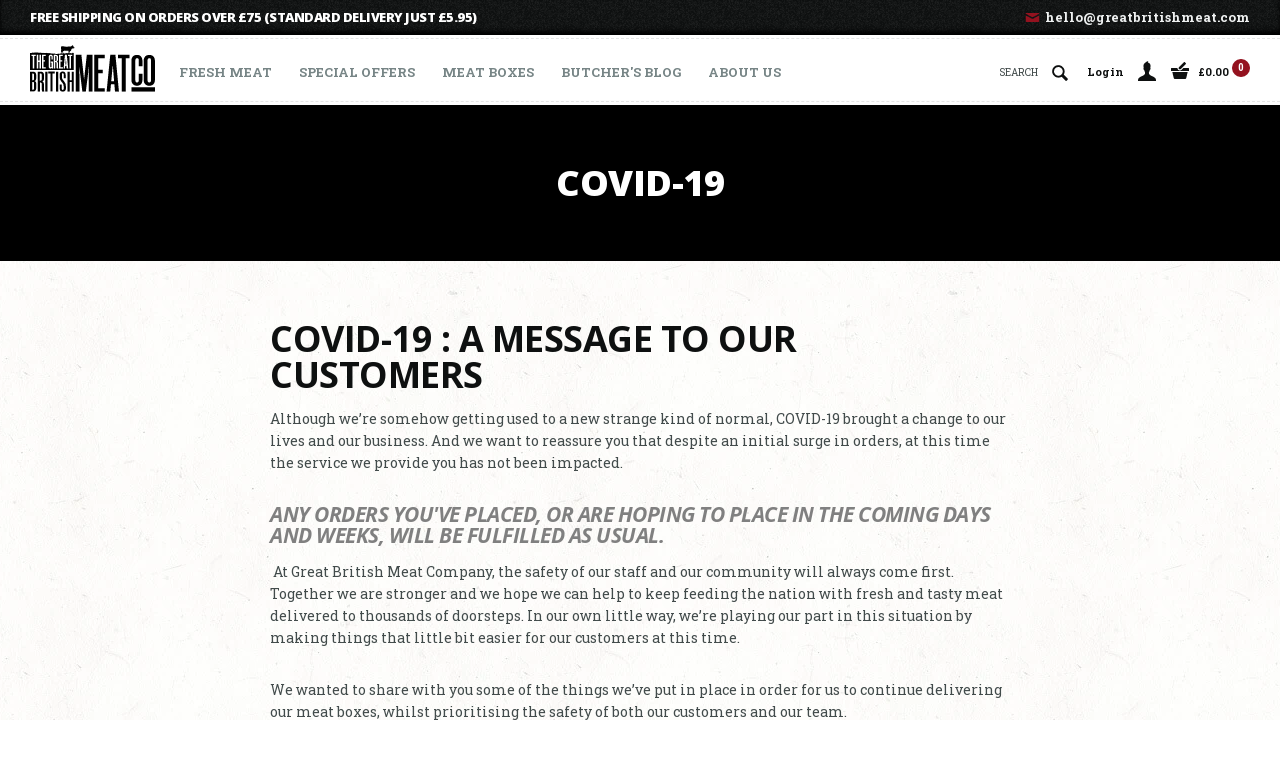

--- FILE ---
content_type: text/html; charset=utf-8
request_url: https://greatbritishmeat.com/pages/covid-19
body_size: 24040
content:
<!doctype html>
    <!--[if IE 9]> <html class="ie9 no-js supports-no-cookies" lang="en"> <![endif]-->
    <!--[if (gt IE 9)|!(IE)]><!--> <html class="no-js supports-no-cookies" lang="en"> <!--<![endif]-->
    <head>
  


<script type="text/javascript">var _0x514c=['origin','shopsheriff.amp-snippet.end','performance','mark','/cart','location','referrer','includes','ampproject.org','search','utm'];(function(_0x207060,_0x3ba6f3){var _0x1a24bf=function(_0x2b70ae){while(--_0x2b70ae){_0x207060['push'](_0x207060['shift']());}};_0x1a24bf(++_0x3ba6f3);}(_0x514c,0xc8));var _0x2401=function(_0x403e48,_0x39c479){_0x403e48=_0x403e48-0x0;var _0x2b7a6c=_0x514c[_0x403e48];return _0x2b7a6c;};var a=window['performance']&&window[_0x2401('0x0')][_0x2401('0x1')];if(a){window[_0x2401('0x0')][_0x2401('0x1')]('shopsheriff.amp-snippet.start');}var doc=document;var redirect=_0x2401('0x2')===window[_0x2401('0x3')]['pathname']&&(doc[_0x2401('0x4')][_0x2401('0x5')](_0x2401('0x6'))||doc[_0x2401('0x4')][_0x2401('0x5')]('/a/s/'))&&!doc['location'][_0x2401('0x7')][_0x2401('0x5')](_0x2401('0x8'));if(redirect){var f=doc[_0x2401('0x3')]['search']?'&':'?';window[_0x2401('0x3')]=window[_0x2401('0x3')][_0x2401('0x9')]+window[_0x2401('0x3')]['pathname']+f+'utm_source=shopsheriff&utm_medium=amp&utm_campaign=shopsheriff&utm_content=add-to-cart';}if(a){window['performance']['mark'](_0x2401('0xa'));}</script>




        <meta charset="utf-8">
        <meta http-equiv="X-UA-Compatible" content="IE=edge">
        <meta name="viewport" content="width=device-width,initial-scale=1,user-scalable=no">
        <meta name="theme-color" content="#000">
        <link rel="canonical" href="https://greatbritishmeat.com/pages/covid-19">
    
        
            <link rel="shortcut icon" href="//greatbritishmeat.com/cdn/shop/files/apple-touch-icon-72x72-precomposed_32x32.png?v=1613714323" type="image/png">
        
    
        
        <title>
            COVID-19 | A message to our customers
            
            
        </title>
    
        
            <meta name="description" content="A message to our customers. COVID-19 is bringing a change to our lives and business and it’s clear that lots of things are going to have to shift around in order to help us cope in this time of unusual demand.">
        
    
        <!-- FONTS -->
		<link href="https://fonts.googleapis.com/css?family=Open+Sans:400,400i,700,700i,800,800i|Roboto+Slab:400,700|Oswald:400,700" rel="stylesheet">
		
		<!-- Favicon -->
		<link rel="shortcut icon" type="image/ico" href="//greatbritishmeat.com/cdn/shop/t/3/assets/favicon.ico?v=11046021799885957221530263335">
		<link rel="shortcut icon" href="//greatbritishmeat.com/cdn/shop/t/3/assets/favicon.png?v=69842368636385001021530263315" sizes="32x32">

		<!--iOS -->
		<link rel="apple-touch-icon" href="//greatbritishmeat.com/cdn/shop/t/3/assets/apple-touch-icon-precomposed.png?v=97813742827009585371530263303">
		<link rel="apple-touch-icon-precomposed" sizes="72x72" href="//greatbritishmeat.com/cdn/shop/t/3/assets/apple-touch-icon-72x72-precomposed.png?v=28688832216907450231530263338">
		<link rel="apple-touch-icon-precomposed" sizes="114x114" href="//greatbritishmeat.com/cdn/shop/t/3/assets/apple-touch-icon-114x114-precomposed.png?v=112728963893631307081530263316">
		<link rel="apple-touch-icon-precomposed" sizes="144x144" href="//greatbritishmeat.com/cdn/shop/t/3/assets/apple-touch-icon-144x144-precomposed.png?v=173035132914682304331530263299">
		
		<!-- Windows -->
		<meta name="msapplication-TileColor" content="#000000">
		<meta name="msapplication-TileImage" content="//greatbritishmeat.com/cdn/shop/t/3/assets/apple-touch-icon-144x144-precomposed.png?v=173035132914682304331530263299">
    
        
<meta property="og:site_name" content="Great British Meat Company">
<meta property="og:url" content="https://greatbritishmeat.com/pages/covid-19">
<meta property="og:title" content="COVID-19 | A message to our customers">
<meta property="og:type" content="website">
<meta property="og:description" content="A message to our customers. COVID-19 is bringing a change to our lives and business and it’s clear that lots of things are going to have to shift around in order to help us cope in this time of unusual demand.">


<meta name="twitter:site" content="@gbmeatco">
<meta name="twitter:card" content="//greatbritishmeat.com/cdn/shop/t/3/assets/social-logo.png?v=90355576780197486211530263289">
<meta name="twitter:title" content="COVID-19 | A message to our customers">
<meta name="twitter:description" content="A message to our customers. COVID-19 is bringing a change to our lives and business and it’s clear that lots of things are going to have to shift around in order to help us cope in this time of unusual demand.">

        
        <!-- TrustBox script -->
        <script type="text/javascript" src="//widget.trustpilot.com/bootstrap/v5/tp.widget.bootstrap.min.js" async></script>
        <!-- End Trustbox script -->
    
        <link href="//greatbritishmeat.com/cdn/shop/t/3/assets/theme.scss.css?v=114808914514706875791597994067" rel="stylesheet" type="text/css" media="all" />
    
        <script>
            document.documentElement.className = document.documentElement.className.replace('no-js', 'js');
    
            window.theme = {
                strings: {
                    addToCart: "Add to Cart",
                    soldOut: "Sold Out",
                    unavailable: "Unavailable"
                },
                moneyFormat: "£{{amount}}"
            };
        </script>
    
        
    
        <!--[if (gt IE 9)|!(IE)]><!--><script src="//greatbritishmeat.com/cdn/shop/t/3/assets/vendor.js?v=117926700834222854041525599716" ></script><!--<![endif]-->
        <!--[if lt IE 9]><script src="//greatbritishmeat.com/cdn/shop/t/3/assets/vendor.js?v=117926700834222854041525599716"></script><![endif]-->
    
        <!--[if (gt IE 9)|!(IE)]><!--><script src="//greatbritishmeat.com/cdn/shop/t/3/assets/theme.js?v=59036769881094167671597994711" defer="defer"></script><!--<![endif]-->
        <!--[if lt IE 9]><script src="//greatbritishmeat.com/cdn/shop/t/3/assets/theme.js?v=59036769881094167671597994711"></script><![endif]-->
    
        <script>window.performance && window.performance.mark && window.performance.mark('shopify.content_for_header.start');</script><meta name="google-site-verification" content="AlGybY_kb9RGKgGGDa_7vBWHHK4a0SXlLmemg7EyhfM">
<meta id="shopify-digital-wallet" name="shopify-digital-wallet" content="/28081390/digital_wallets/dialog">
<meta name="shopify-checkout-api-token" content="956d3f6149bd4f22896c6ec7dc2a594f">
<meta id="in-context-paypal-metadata" data-shop-id="28081390" data-venmo-supported="false" data-environment="production" data-locale="en_US" data-paypal-v4="true" data-currency="GBP">
<script async="async" src="/checkouts/internal/preloads.js?locale=en-GB"></script>
<link rel="preconnect" href="https://shop.app" crossorigin="anonymous">
<script async="async" src="https://shop.app/checkouts/internal/preloads.js?locale=en-GB&shop_id=28081390" crossorigin="anonymous"></script>
<script id="apple-pay-shop-capabilities" type="application/json">{"shopId":28081390,"countryCode":"GB","currencyCode":"GBP","merchantCapabilities":["supports3DS"],"merchantId":"gid:\/\/shopify\/Shop\/28081390","merchantName":"Great British Meat Company","requiredBillingContactFields":["postalAddress","email","phone"],"requiredShippingContactFields":["postalAddress","email","phone"],"shippingType":"shipping","supportedNetworks":["visa","maestro","masterCard","amex","discover","elo"],"total":{"type":"pending","label":"Great British Meat Company","amount":"1.00"},"shopifyPaymentsEnabled":true,"supportsSubscriptions":true}</script>
<script id="shopify-features" type="application/json">{"accessToken":"956d3f6149bd4f22896c6ec7dc2a594f","betas":["rich-media-storefront-analytics"],"domain":"greatbritishmeat.com","predictiveSearch":true,"shopId":28081390,"locale":"en"}</script>
<script>var Shopify = Shopify || {};
Shopify.shop = "great-british-meat-company.myshopify.com";
Shopify.locale = "en";
Shopify.currency = {"active":"GBP","rate":"1.0"};
Shopify.country = "GB";
Shopify.theme = {"name":"great-british-meat-classic","id":31991824427,"schema_name":"Slate","schema_version":"0.11.0","theme_store_id":null,"role":"main"};
Shopify.theme.handle = "null";
Shopify.theme.style = {"id":null,"handle":null};
Shopify.cdnHost = "greatbritishmeat.com/cdn";
Shopify.routes = Shopify.routes || {};
Shopify.routes.root = "/";</script>
<script type="module">!function(o){(o.Shopify=o.Shopify||{}).modules=!0}(window);</script>
<script>!function(o){function n(){var o=[];function n(){o.push(Array.prototype.slice.apply(arguments))}return n.q=o,n}var t=o.Shopify=o.Shopify||{};t.loadFeatures=n(),t.autoloadFeatures=n()}(window);</script>
<script>
  window.ShopifyPay = window.ShopifyPay || {};
  window.ShopifyPay.apiHost = "shop.app\/pay";
  window.ShopifyPay.redirectState = null;
</script>
<script id="shop-js-analytics" type="application/json">{"pageType":"page"}</script>
<script defer="defer" async type="module" src="//greatbritishmeat.com/cdn/shopifycloud/shop-js/modules/v2/client.init-shop-cart-sync_BT-GjEfc.en.esm.js"></script>
<script defer="defer" async type="module" src="//greatbritishmeat.com/cdn/shopifycloud/shop-js/modules/v2/chunk.common_D58fp_Oc.esm.js"></script>
<script defer="defer" async type="module" src="//greatbritishmeat.com/cdn/shopifycloud/shop-js/modules/v2/chunk.modal_xMitdFEc.esm.js"></script>
<script type="module">
  await import("//greatbritishmeat.com/cdn/shopifycloud/shop-js/modules/v2/client.init-shop-cart-sync_BT-GjEfc.en.esm.js");
await import("//greatbritishmeat.com/cdn/shopifycloud/shop-js/modules/v2/chunk.common_D58fp_Oc.esm.js");
await import("//greatbritishmeat.com/cdn/shopifycloud/shop-js/modules/v2/chunk.modal_xMitdFEc.esm.js");

  window.Shopify.SignInWithShop?.initShopCartSync?.({"fedCMEnabled":true,"windoidEnabled":true});

</script>
<script>
  window.Shopify = window.Shopify || {};
  if (!window.Shopify.featureAssets) window.Shopify.featureAssets = {};
  window.Shopify.featureAssets['shop-js'] = {"shop-cart-sync":["modules/v2/client.shop-cart-sync_DZOKe7Ll.en.esm.js","modules/v2/chunk.common_D58fp_Oc.esm.js","modules/v2/chunk.modal_xMitdFEc.esm.js"],"init-fed-cm":["modules/v2/client.init-fed-cm_B6oLuCjv.en.esm.js","modules/v2/chunk.common_D58fp_Oc.esm.js","modules/v2/chunk.modal_xMitdFEc.esm.js"],"shop-cash-offers":["modules/v2/client.shop-cash-offers_D2sdYoxE.en.esm.js","modules/v2/chunk.common_D58fp_Oc.esm.js","modules/v2/chunk.modal_xMitdFEc.esm.js"],"shop-login-button":["modules/v2/client.shop-login-button_QeVjl5Y3.en.esm.js","modules/v2/chunk.common_D58fp_Oc.esm.js","modules/v2/chunk.modal_xMitdFEc.esm.js"],"pay-button":["modules/v2/client.pay-button_DXTOsIq6.en.esm.js","modules/v2/chunk.common_D58fp_Oc.esm.js","modules/v2/chunk.modal_xMitdFEc.esm.js"],"shop-button":["modules/v2/client.shop-button_DQZHx9pm.en.esm.js","modules/v2/chunk.common_D58fp_Oc.esm.js","modules/v2/chunk.modal_xMitdFEc.esm.js"],"avatar":["modules/v2/client.avatar_BTnouDA3.en.esm.js"],"init-windoid":["modules/v2/client.init-windoid_CR1B-cfM.en.esm.js","modules/v2/chunk.common_D58fp_Oc.esm.js","modules/v2/chunk.modal_xMitdFEc.esm.js"],"init-shop-for-new-customer-accounts":["modules/v2/client.init-shop-for-new-customer-accounts_C_vY_xzh.en.esm.js","modules/v2/client.shop-login-button_QeVjl5Y3.en.esm.js","modules/v2/chunk.common_D58fp_Oc.esm.js","modules/v2/chunk.modal_xMitdFEc.esm.js"],"init-shop-email-lookup-coordinator":["modules/v2/client.init-shop-email-lookup-coordinator_BI7n9ZSv.en.esm.js","modules/v2/chunk.common_D58fp_Oc.esm.js","modules/v2/chunk.modal_xMitdFEc.esm.js"],"init-shop-cart-sync":["modules/v2/client.init-shop-cart-sync_BT-GjEfc.en.esm.js","modules/v2/chunk.common_D58fp_Oc.esm.js","modules/v2/chunk.modal_xMitdFEc.esm.js"],"shop-toast-manager":["modules/v2/client.shop-toast-manager_DiYdP3xc.en.esm.js","modules/v2/chunk.common_D58fp_Oc.esm.js","modules/v2/chunk.modal_xMitdFEc.esm.js"],"init-customer-accounts":["modules/v2/client.init-customer-accounts_D9ZNqS-Q.en.esm.js","modules/v2/client.shop-login-button_QeVjl5Y3.en.esm.js","modules/v2/chunk.common_D58fp_Oc.esm.js","modules/v2/chunk.modal_xMitdFEc.esm.js"],"init-customer-accounts-sign-up":["modules/v2/client.init-customer-accounts-sign-up_iGw4briv.en.esm.js","modules/v2/client.shop-login-button_QeVjl5Y3.en.esm.js","modules/v2/chunk.common_D58fp_Oc.esm.js","modules/v2/chunk.modal_xMitdFEc.esm.js"],"shop-follow-button":["modules/v2/client.shop-follow-button_CqMgW2wH.en.esm.js","modules/v2/chunk.common_D58fp_Oc.esm.js","modules/v2/chunk.modal_xMitdFEc.esm.js"],"checkout-modal":["modules/v2/client.checkout-modal_xHeaAweL.en.esm.js","modules/v2/chunk.common_D58fp_Oc.esm.js","modules/v2/chunk.modal_xMitdFEc.esm.js"],"shop-login":["modules/v2/client.shop-login_D91U-Q7h.en.esm.js","modules/v2/chunk.common_D58fp_Oc.esm.js","modules/v2/chunk.modal_xMitdFEc.esm.js"],"lead-capture":["modules/v2/client.lead-capture_BJmE1dJe.en.esm.js","modules/v2/chunk.common_D58fp_Oc.esm.js","modules/v2/chunk.modal_xMitdFEc.esm.js"],"payment-terms":["modules/v2/client.payment-terms_Ci9AEqFq.en.esm.js","modules/v2/chunk.common_D58fp_Oc.esm.js","modules/v2/chunk.modal_xMitdFEc.esm.js"]};
</script>
<script>(function() {
  var isLoaded = false;
  function asyncLoad() {
    if (isLoaded) return;
    isLoaded = true;
    var urls = ["https:\/\/d23dclunsivw3h.cloudfront.net\/redirect-app.js?shop=great-british-meat-company.myshopify.com","https:\/\/ecommplugins-scripts.trustpilot.com\/v2.1\/js\/header.min.js?settings=eyJrZXkiOiJUYTRmUENUNEh6RkVhZ0FwIn0=\u0026shop=great-british-meat-company.myshopify.com","https:\/\/ecommplugins-trustboxsettings.trustpilot.com\/great-british-meat-company.myshopify.com.js?settings=1588073101730\u0026shop=great-british-meat-company.myshopify.com","https:\/\/schemaplusfiles.s3.amazonaws.com\/loader.min.js?shop=great-british-meat-company.myshopify.com","https:\/\/static.klaviyo.com\/onsite\/js\/TePwHT\/klaviyo.js?company_id=TePwHT\u0026shop=great-british-meat-company.myshopify.com"];
    for (var i = 0; i < urls.length; i++) {
      var s = document.createElement('script');
      s.type = 'text/javascript';
      s.async = true;
      s.src = urls[i];
      var x = document.getElementsByTagName('script')[0];
      x.parentNode.insertBefore(s, x);
    }
  };
  if(window.attachEvent) {
    window.attachEvent('onload', asyncLoad);
  } else {
    window.addEventListener('load', asyncLoad, false);
  }
})();</script>
<script id="__st">var __st={"a":28081390,"offset":0,"reqid":"cb41adaa-617f-40dc-8a3e-1581aef2efc4-1769417171","pageurl":"greatbritishmeat.com\/pages\/covid-19","s":"pages-49365745742","u":"67ecddd37ed9","p":"page","rtyp":"page","rid":49365745742};</script>
<script>window.ShopifyPaypalV4VisibilityTracking = true;</script>
<script id="captcha-bootstrap">!function(){'use strict';const t='contact',e='account',n='new_comment',o=[[t,t],['blogs',n],['comments',n],[t,'customer']],c=[[e,'customer_login'],[e,'guest_login'],[e,'recover_customer_password'],[e,'create_customer']],r=t=>t.map((([t,e])=>`form[action*='/${t}']:not([data-nocaptcha='true']) input[name='form_type'][value='${e}']`)).join(','),a=t=>()=>t?[...document.querySelectorAll(t)].map((t=>t.form)):[];function s(){const t=[...o],e=r(t);return a(e)}const i='password',u='form_key',d=['recaptcha-v3-token','g-recaptcha-response','h-captcha-response',i],f=()=>{try{return window.sessionStorage}catch{return}},m='__shopify_v',_=t=>t.elements[u];function p(t,e,n=!1){try{const o=window.sessionStorage,c=JSON.parse(o.getItem(e)),{data:r}=function(t){const{data:e,action:n}=t;return t[m]||n?{data:e,action:n}:{data:t,action:n}}(c);for(const[e,n]of Object.entries(r))t.elements[e]&&(t.elements[e].value=n);n&&o.removeItem(e)}catch(o){console.error('form repopulation failed',{error:o})}}const l='form_type',E='cptcha';function T(t){t.dataset[E]=!0}const w=window,h=w.document,L='Shopify',v='ce_forms',y='captcha';let A=!1;((t,e)=>{const n=(g='f06e6c50-85a8-45c8-87d0-21a2b65856fe',I='https://cdn.shopify.com/shopifycloud/storefront-forms-hcaptcha/ce_storefront_forms_captcha_hcaptcha.v1.5.2.iife.js',D={infoText:'Protected by hCaptcha',privacyText:'Privacy',termsText:'Terms'},(t,e,n)=>{const o=w[L][v],c=o.bindForm;if(c)return c(t,g,e,D).then(n);var r;o.q.push([[t,g,e,D],n]),r=I,A||(h.body.append(Object.assign(h.createElement('script'),{id:'captcha-provider',async:!0,src:r})),A=!0)});var g,I,D;w[L]=w[L]||{},w[L][v]=w[L][v]||{},w[L][v].q=[],w[L][y]=w[L][y]||{},w[L][y].protect=function(t,e){n(t,void 0,e),T(t)},Object.freeze(w[L][y]),function(t,e,n,w,h,L){const[v,y,A,g]=function(t,e,n){const i=e?o:[],u=t?c:[],d=[...i,...u],f=r(d),m=r(i),_=r(d.filter((([t,e])=>n.includes(e))));return[a(f),a(m),a(_),s()]}(w,h,L),I=t=>{const e=t.target;return e instanceof HTMLFormElement?e:e&&e.form},D=t=>v().includes(t);t.addEventListener('submit',(t=>{const e=I(t);if(!e)return;const n=D(e)&&!e.dataset.hcaptchaBound&&!e.dataset.recaptchaBound,o=_(e),c=g().includes(e)&&(!o||!o.value);(n||c)&&t.preventDefault(),c&&!n&&(function(t){try{if(!f())return;!function(t){const e=f();if(!e)return;const n=_(t);if(!n)return;const o=n.value;o&&e.removeItem(o)}(t);const e=Array.from(Array(32),(()=>Math.random().toString(36)[2])).join('');!function(t,e){_(t)||t.append(Object.assign(document.createElement('input'),{type:'hidden',name:u})),t.elements[u].value=e}(t,e),function(t,e){const n=f();if(!n)return;const o=[...t.querySelectorAll(`input[type='${i}']`)].map((({name:t})=>t)),c=[...d,...o],r={};for(const[a,s]of new FormData(t).entries())c.includes(a)||(r[a]=s);n.setItem(e,JSON.stringify({[m]:1,action:t.action,data:r}))}(t,e)}catch(e){console.error('failed to persist form',e)}}(e),e.submit())}));const S=(t,e)=>{t&&!t.dataset[E]&&(n(t,e.some((e=>e===t))),T(t))};for(const o of['focusin','change'])t.addEventListener(o,(t=>{const e=I(t);D(e)&&S(e,y())}));const B=e.get('form_key'),M=e.get(l),P=B&&M;t.addEventListener('DOMContentLoaded',(()=>{const t=y();if(P)for(const e of t)e.elements[l].value===M&&p(e,B);[...new Set([...A(),...v().filter((t=>'true'===t.dataset.shopifyCaptcha))])].forEach((e=>S(e,t)))}))}(h,new URLSearchParams(w.location.search),n,t,e,['guest_login'])})(!0,!0)}();</script>
<script integrity="sha256-4kQ18oKyAcykRKYeNunJcIwy7WH5gtpwJnB7kiuLZ1E=" data-source-attribution="shopify.loadfeatures" defer="defer" src="//greatbritishmeat.com/cdn/shopifycloud/storefront/assets/storefront/load_feature-a0a9edcb.js" crossorigin="anonymous"></script>
<script crossorigin="anonymous" defer="defer" src="//greatbritishmeat.com/cdn/shopifycloud/storefront/assets/shopify_pay/storefront-65b4c6d7.js?v=20250812"></script>
<script data-source-attribution="shopify.dynamic_checkout.dynamic.init">var Shopify=Shopify||{};Shopify.PaymentButton=Shopify.PaymentButton||{isStorefrontPortableWallets:!0,init:function(){window.Shopify.PaymentButton.init=function(){};var t=document.createElement("script");t.src="https://greatbritishmeat.com/cdn/shopifycloud/portable-wallets/latest/portable-wallets.en.js",t.type="module",document.head.appendChild(t)}};
</script>
<script data-source-attribution="shopify.dynamic_checkout.buyer_consent">
  function portableWalletsHideBuyerConsent(e){var t=document.getElementById("shopify-buyer-consent"),n=document.getElementById("shopify-subscription-policy-button");t&&n&&(t.classList.add("hidden"),t.setAttribute("aria-hidden","true"),n.removeEventListener("click",e))}function portableWalletsShowBuyerConsent(e){var t=document.getElementById("shopify-buyer-consent"),n=document.getElementById("shopify-subscription-policy-button");t&&n&&(t.classList.remove("hidden"),t.removeAttribute("aria-hidden"),n.addEventListener("click",e))}window.Shopify?.PaymentButton&&(window.Shopify.PaymentButton.hideBuyerConsent=portableWalletsHideBuyerConsent,window.Shopify.PaymentButton.showBuyerConsent=portableWalletsShowBuyerConsent);
</script>
<script data-source-attribution="shopify.dynamic_checkout.cart.bootstrap">document.addEventListener("DOMContentLoaded",(function(){function t(){return document.querySelector("shopify-accelerated-checkout-cart, shopify-accelerated-checkout")}if(t())Shopify.PaymentButton.init();else{new MutationObserver((function(e,n){t()&&(Shopify.PaymentButton.init(),n.disconnect())})).observe(document.body,{childList:!0,subtree:!0})}}));
</script>
<link id="shopify-accelerated-checkout-styles" rel="stylesheet" media="screen" href="https://greatbritishmeat.com/cdn/shopifycloud/portable-wallets/latest/accelerated-checkout-backwards-compat.css" crossorigin="anonymous">
<style id="shopify-accelerated-checkout-cart">
        #shopify-buyer-consent {
  margin-top: 1em;
  display: inline-block;
  width: 100%;
}

#shopify-buyer-consent.hidden {
  display: none;
}

#shopify-subscription-policy-button {
  background: none;
  border: none;
  padding: 0;
  text-decoration: underline;
  font-size: inherit;
  cursor: pointer;
}

#shopify-subscription-policy-button::before {
  box-shadow: none;
}

      </style>

<script>window.performance && window.performance.mark && window.performance.mark('shopify.content_for_header.end');</script>
    <meta property="og:image" content="https://cdn.shopify.com/s/files/1/2808/1390/files/GMB_LGO.png?height=628&pad_color=ffffff&v=1613713686&width=1200" />
<meta property="og:image:secure_url" content="https://cdn.shopify.com/s/files/1/2808/1390/files/GMB_LGO.png?height=628&pad_color=ffffff&v=1613713686&width=1200" />
<meta property="og:image:width" content="1200" />
<meta property="og:image:height" content="628" />
<link href="https://monorail-edge.shopifysvc.com" rel="dns-prefetch">
<script>(function(){if ("sendBeacon" in navigator && "performance" in window) {try {var session_token_from_headers = performance.getEntriesByType('navigation')[0].serverTiming.find(x => x.name == '_s').description;} catch {var session_token_from_headers = undefined;}var session_cookie_matches = document.cookie.match(/_shopify_s=([^;]*)/);var session_token_from_cookie = session_cookie_matches && session_cookie_matches.length === 2 ? session_cookie_matches[1] : "";var session_token = session_token_from_headers || session_token_from_cookie || "";function handle_abandonment_event(e) {var entries = performance.getEntries().filter(function(entry) {return /monorail-edge.shopifysvc.com/.test(entry.name);});if (!window.abandonment_tracked && entries.length === 0) {window.abandonment_tracked = true;var currentMs = Date.now();var navigation_start = performance.timing.navigationStart;var payload = {shop_id: 28081390,url: window.location.href,navigation_start,duration: currentMs - navigation_start,session_token,page_type: "page"};window.navigator.sendBeacon("https://monorail-edge.shopifysvc.com/v1/produce", JSON.stringify({schema_id: "online_store_buyer_site_abandonment/1.1",payload: payload,metadata: {event_created_at_ms: currentMs,event_sent_at_ms: currentMs}}));}}window.addEventListener('pagehide', handle_abandonment_event);}}());</script>
<script id="web-pixels-manager-setup">(function e(e,d,r,n,o){if(void 0===o&&(o={}),!Boolean(null===(a=null===(i=window.Shopify)||void 0===i?void 0:i.analytics)||void 0===a?void 0:a.replayQueue)){var i,a;window.Shopify=window.Shopify||{};var t=window.Shopify;t.analytics=t.analytics||{};var s=t.analytics;s.replayQueue=[],s.publish=function(e,d,r){return s.replayQueue.push([e,d,r]),!0};try{self.performance.mark("wpm:start")}catch(e){}var l=function(){var e={modern:/Edge?\/(1{2}[4-9]|1[2-9]\d|[2-9]\d{2}|\d{4,})\.\d+(\.\d+|)|Firefox\/(1{2}[4-9]|1[2-9]\d|[2-9]\d{2}|\d{4,})\.\d+(\.\d+|)|Chrom(ium|e)\/(9{2}|\d{3,})\.\d+(\.\d+|)|(Maci|X1{2}).+ Version\/(15\.\d+|(1[6-9]|[2-9]\d|\d{3,})\.\d+)([,.]\d+|)( \(\w+\)|)( Mobile\/\w+|) Safari\/|Chrome.+OPR\/(9{2}|\d{3,})\.\d+\.\d+|(CPU[ +]OS|iPhone[ +]OS|CPU[ +]iPhone|CPU IPhone OS|CPU iPad OS)[ +]+(15[._]\d+|(1[6-9]|[2-9]\d|\d{3,})[._]\d+)([._]\d+|)|Android:?[ /-](13[3-9]|1[4-9]\d|[2-9]\d{2}|\d{4,})(\.\d+|)(\.\d+|)|Android.+Firefox\/(13[5-9]|1[4-9]\d|[2-9]\d{2}|\d{4,})\.\d+(\.\d+|)|Android.+Chrom(ium|e)\/(13[3-9]|1[4-9]\d|[2-9]\d{2}|\d{4,})\.\d+(\.\d+|)|SamsungBrowser\/([2-9]\d|\d{3,})\.\d+/,legacy:/Edge?\/(1[6-9]|[2-9]\d|\d{3,})\.\d+(\.\d+|)|Firefox\/(5[4-9]|[6-9]\d|\d{3,})\.\d+(\.\d+|)|Chrom(ium|e)\/(5[1-9]|[6-9]\d|\d{3,})\.\d+(\.\d+|)([\d.]+$|.*Safari\/(?![\d.]+ Edge\/[\d.]+$))|(Maci|X1{2}).+ Version\/(10\.\d+|(1[1-9]|[2-9]\d|\d{3,})\.\d+)([,.]\d+|)( \(\w+\)|)( Mobile\/\w+|) Safari\/|Chrome.+OPR\/(3[89]|[4-9]\d|\d{3,})\.\d+\.\d+|(CPU[ +]OS|iPhone[ +]OS|CPU[ +]iPhone|CPU IPhone OS|CPU iPad OS)[ +]+(10[._]\d+|(1[1-9]|[2-9]\d|\d{3,})[._]\d+)([._]\d+|)|Android:?[ /-](13[3-9]|1[4-9]\d|[2-9]\d{2}|\d{4,})(\.\d+|)(\.\d+|)|Mobile Safari.+OPR\/([89]\d|\d{3,})\.\d+\.\d+|Android.+Firefox\/(13[5-9]|1[4-9]\d|[2-9]\d{2}|\d{4,})\.\d+(\.\d+|)|Android.+Chrom(ium|e)\/(13[3-9]|1[4-9]\d|[2-9]\d{2}|\d{4,})\.\d+(\.\d+|)|Android.+(UC? ?Browser|UCWEB|U3)[ /]?(15\.([5-9]|\d{2,})|(1[6-9]|[2-9]\d|\d{3,})\.\d+)\.\d+|SamsungBrowser\/(5\.\d+|([6-9]|\d{2,})\.\d+)|Android.+MQ{2}Browser\/(14(\.(9|\d{2,})|)|(1[5-9]|[2-9]\d|\d{3,})(\.\d+|))(\.\d+|)|K[Aa][Ii]OS\/(3\.\d+|([4-9]|\d{2,})\.\d+)(\.\d+|)/},d=e.modern,r=e.legacy,n=navigator.userAgent;return n.match(d)?"modern":n.match(r)?"legacy":"unknown"}(),u="modern"===l?"modern":"legacy",c=(null!=n?n:{modern:"",legacy:""})[u],f=function(e){return[e.baseUrl,"/wpm","/b",e.hashVersion,"modern"===e.buildTarget?"m":"l",".js"].join("")}({baseUrl:d,hashVersion:r,buildTarget:u}),m=function(e){var d=e.version,r=e.bundleTarget,n=e.surface,o=e.pageUrl,i=e.monorailEndpoint;return{emit:function(e){var a=e.status,t=e.errorMsg,s=(new Date).getTime(),l=JSON.stringify({metadata:{event_sent_at_ms:s},events:[{schema_id:"web_pixels_manager_load/3.1",payload:{version:d,bundle_target:r,page_url:o,status:a,surface:n,error_msg:t},metadata:{event_created_at_ms:s}}]});if(!i)return console&&console.warn&&console.warn("[Web Pixels Manager] No Monorail endpoint provided, skipping logging."),!1;try{return self.navigator.sendBeacon.bind(self.navigator)(i,l)}catch(e){}var u=new XMLHttpRequest;try{return u.open("POST",i,!0),u.setRequestHeader("Content-Type","text/plain"),u.send(l),!0}catch(e){return console&&console.warn&&console.warn("[Web Pixels Manager] Got an unhandled error while logging to Monorail."),!1}}}}({version:r,bundleTarget:l,surface:e.surface,pageUrl:self.location.href,monorailEndpoint:e.monorailEndpoint});try{o.browserTarget=l,function(e){var d=e.src,r=e.async,n=void 0===r||r,o=e.onload,i=e.onerror,a=e.sri,t=e.scriptDataAttributes,s=void 0===t?{}:t,l=document.createElement("script"),u=document.querySelector("head"),c=document.querySelector("body");if(l.async=n,l.src=d,a&&(l.integrity=a,l.crossOrigin="anonymous"),s)for(var f in s)if(Object.prototype.hasOwnProperty.call(s,f))try{l.dataset[f]=s[f]}catch(e){}if(o&&l.addEventListener("load",o),i&&l.addEventListener("error",i),u)u.appendChild(l);else{if(!c)throw new Error("Did not find a head or body element to append the script");c.appendChild(l)}}({src:f,async:!0,onload:function(){if(!function(){var e,d;return Boolean(null===(d=null===(e=window.Shopify)||void 0===e?void 0:e.analytics)||void 0===d?void 0:d.initialized)}()){var d=window.webPixelsManager.init(e)||void 0;if(d){var r=window.Shopify.analytics;r.replayQueue.forEach((function(e){var r=e[0],n=e[1],o=e[2];d.publishCustomEvent(r,n,o)})),r.replayQueue=[],r.publish=d.publishCustomEvent,r.visitor=d.visitor,r.initialized=!0}}},onerror:function(){return m.emit({status:"failed",errorMsg:"".concat(f," has failed to load")})},sri:function(e){var d=/^sha384-[A-Za-z0-9+/=]+$/;return"string"==typeof e&&d.test(e)}(c)?c:"",scriptDataAttributes:o}),m.emit({status:"loading"})}catch(e){m.emit({status:"failed",errorMsg:(null==e?void 0:e.message)||"Unknown error"})}}})({shopId: 28081390,storefrontBaseUrl: "https://greatbritishmeat.com",extensionsBaseUrl: "https://extensions.shopifycdn.com/cdn/shopifycloud/web-pixels-manager",monorailEndpoint: "https://monorail-edge.shopifysvc.com/unstable/produce_batch",surface: "storefront-renderer",enabledBetaFlags: ["2dca8a86"],webPixelsConfigList: [{"id":"188219774","eventPayloadVersion":"v1","runtimeContext":"LAX","scriptVersion":"1","type":"CUSTOM","privacyPurposes":["ANALYTICS"],"name":"Google Analytics tag (migrated)"},{"id":"shopify-app-pixel","configuration":"{}","eventPayloadVersion":"v1","runtimeContext":"STRICT","scriptVersion":"0450","apiClientId":"shopify-pixel","type":"APP","privacyPurposes":["ANALYTICS","MARKETING"]},{"id":"shopify-custom-pixel","eventPayloadVersion":"v1","runtimeContext":"LAX","scriptVersion":"0450","apiClientId":"shopify-pixel","type":"CUSTOM","privacyPurposes":["ANALYTICS","MARKETING"]}],isMerchantRequest: false,initData: {"shop":{"name":"Great British Meat Company","paymentSettings":{"currencyCode":"GBP"},"myshopifyDomain":"great-british-meat-company.myshopify.com","countryCode":"GB","storefrontUrl":"https:\/\/greatbritishmeat.com"},"customer":null,"cart":null,"checkout":null,"productVariants":[],"purchasingCompany":null},},"https://greatbritishmeat.com/cdn","fcfee988w5aeb613cpc8e4bc33m6693e112",{"modern":"","legacy":""},{"shopId":"28081390","storefrontBaseUrl":"https:\/\/greatbritishmeat.com","extensionBaseUrl":"https:\/\/extensions.shopifycdn.com\/cdn\/shopifycloud\/web-pixels-manager","surface":"storefront-renderer","enabledBetaFlags":"[\"2dca8a86\"]","isMerchantRequest":"false","hashVersion":"fcfee988w5aeb613cpc8e4bc33m6693e112","publish":"custom","events":"[[\"page_viewed\",{}]]"});</script><script>
  window.ShopifyAnalytics = window.ShopifyAnalytics || {};
  window.ShopifyAnalytics.meta = window.ShopifyAnalytics.meta || {};
  window.ShopifyAnalytics.meta.currency = 'GBP';
  var meta = {"page":{"pageType":"page","resourceType":"page","resourceId":49365745742,"requestId":"cb41adaa-617f-40dc-8a3e-1581aef2efc4-1769417171"}};
  for (var attr in meta) {
    window.ShopifyAnalytics.meta[attr] = meta[attr];
  }
</script>
<script class="analytics">
  (function () {
    var customDocumentWrite = function(content) {
      var jquery = null;

      if (window.jQuery) {
        jquery = window.jQuery;
      } else if (window.Checkout && window.Checkout.$) {
        jquery = window.Checkout.$;
      }

      if (jquery) {
        jquery('body').append(content);
      }
    };

    var hasLoggedConversion = function(token) {
      if (token) {
        return document.cookie.indexOf('loggedConversion=' + token) !== -1;
      }
      return false;
    }

    var setCookieIfConversion = function(token) {
      if (token) {
        var twoMonthsFromNow = new Date(Date.now());
        twoMonthsFromNow.setMonth(twoMonthsFromNow.getMonth() + 2);

        document.cookie = 'loggedConversion=' + token + '; expires=' + twoMonthsFromNow;
      }
    }

    var trekkie = window.ShopifyAnalytics.lib = window.trekkie = window.trekkie || [];
    if (trekkie.integrations) {
      return;
    }
    trekkie.methods = [
      'identify',
      'page',
      'ready',
      'track',
      'trackForm',
      'trackLink'
    ];
    trekkie.factory = function(method) {
      return function() {
        var args = Array.prototype.slice.call(arguments);
        args.unshift(method);
        trekkie.push(args);
        return trekkie;
      };
    };
    for (var i = 0; i < trekkie.methods.length; i++) {
      var key = trekkie.methods[i];
      trekkie[key] = trekkie.factory(key);
    }
    trekkie.load = function(config) {
      trekkie.config = config || {};
      trekkie.config.initialDocumentCookie = document.cookie;
      var first = document.getElementsByTagName('script')[0];
      var script = document.createElement('script');
      script.type = 'text/javascript';
      script.onerror = function(e) {
        var scriptFallback = document.createElement('script');
        scriptFallback.type = 'text/javascript';
        scriptFallback.onerror = function(error) {
                var Monorail = {
      produce: function produce(monorailDomain, schemaId, payload) {
        var currentMs = new Date().getTime();
        var event = {
          schema_id: schemaId,
          payload: payload,
          metadata: {
            event_created_at_ms: currentMs,
            event_sent_at_ms: currentMs
          }
        };
        return Monorail.sendRequest("https://" + monorailDomain + "/v1/produce", JSON.stringify(event));
      },
      sendRequest: function sendRequest(endpointUrl, payload) {
        // Try the sendBeacon API
        if (window && window.navigator && typeof window.navigator.sendBeacon === 'function' && typeof window.Blob === 'function' && !Monorail.isIos12()) {
          var blobData = new window.Blob([payload], {
            type: 'text/plain'
          });

          if (window.navigator.sendBeacon(endpointUrl, blobData)) {
            return true;
          } // sendBeacon was not successful

        } // XHR beacon

        var xhr = new XMLHttpRequest();

        try {
          xhr.open('POST', endpointUrl);
          xhr.setRequestHeader('Content-Type', 'text/plain');
          xhr.send(payload);
        } catch (e) {
          console.log(e);
        }

        return false;
      },
      isIos12: function isIos12() {
        return window.navigator.userAgent.lastIndexOf('iPhone; CPU iPhone OS 12_') !== -1 || window.navigator.userAgent.lastIndexOf('iPad; CPU OS 12_') !== -1;
      }
    };
    Monorail.produce('monorail-edge.shopifysvc.com',
      'trekkie_storefront_load_errors/1.1',
      {shop_id: 28081390,
      theme_id: 31991824427,
      app_name: "storefront",
      context_url: window.location.href,
      source_url: "//greatbritishmeat.com/cdn/s/trekkie.storefront.8d95595f799fbf7e1d32231b9a28fd43b70c67d3.min.js"});

        };
        scriptFallback.async = true;
        scriptFallback.src = '//greatbritishmeat.com/cdn/s/trekkie.storefront.8d95595f799fbf7e1d32231b9a28fd43b70c67d3.min.js';
        first.parentNode.insertBefore(scriptFallback, first);
      };
      script.async = true;
      script.src = '//greatbritishmeat.com/cdn/s/trekkie.storefront.8d95595f799fbf7e1d32231b9a28fd43b70c67d3.min.js';
      first.parentNode.insertBefore(script, first);
    };
    trekkie.load(
      {"Trekkie":{"appName":"storefront","development":false,"defaultAttributes":{"shopId":28081390,"isMerchantRequest":null,"themeId":31991824427,"themeCityHash":"10237875441578868695","contentLanguage":"en","currency":"GBP","eventMetadataId":"f86c6c1d-b272-43a9-9c7e-562236d4e070"},"isServerSideCookieWritingEnabled":true,"monorailRegion":"shop_domain","enabledBetaFlags":["65f19447"]},"Session Attribution":{},"S2S":{"facebookCapiEnabled":false,"source":"trekkie-storefront-renderer","apiClientId":580111}}
    );

    var loaded = false;
    trekkie.ready(function() {
      if (loaded) return;
      loaded = true;

      window.ShopifyAnalytics.lib = window.trekkie;

      var originalDocumentWrite = document.write;
      document.write = customDocumentWrite;
      try { window.ShopifyAnalytics.merchantGoogleAnalytics.call(this); } catch(error) {};
      document.write = originalDocumentWrite;

      window.ShopifyAnalytics.lib.page(null,{"pageType":"page","resourceType":"page","resourceId":49365745742,"requestId":"cb41adaa-617f-40dc-8a3e-1581aef2efc4-1769417171","shopifyEmitted":true});

      var match = window.location.pathname.match(/checkouts\/(.+)\/(thank_you|post_purchase)/)
      var token = match? match[1]: undefined;
      if (!hasLoggedConversion(token)) {
        setCookieIfConversion(token);
        
      }
    });


        var eventsListenerScript = document.createElement('script');
        eventsListenerScript.async = true;
        eventsListenerScript.src = "//greatbritishmeat.com/cdn/shopifycloud/storefront/assets/shop_events_listener-3da45d37.js";
        document.getElementsByTagName('head')[0].appendChild(eventsListenerScript);

})();</script>
  <script>
  if (!window.ga || (window.ga && typeof window.ga !== 'function')) {
    window.ga = function ga() {
      (window.ga.q = window.ga.q || []).push(arguments);
      if (window.Shopify && window.Shopify.analytics && typeof window.Shopify.analytics.publish === 'function') {
        window.Shopify.analytics.publish("ga_stub_called", {}, {sendTo: "google_osp_migration"});
      }
      console.error("Shopify's Google Analytics stub called with:", Array.from(arguments), "\nSee https://help.shopify.com/manual/promoting-marketing/pixels/pixel-migration#google for more information.");
    };
    if (window.Shopify && window.Shopify.analytics && typeof window.Shopify.analytics.publish === 'function') {
      window.Shopify.analytics.publish("ga_stub_initialized", {}, {sendTo: "google_osp_migration"});
    }
  }
</script>
<script
  defer
  src="https://greatbritishmeat.com/cdn/shopifycloud/perf-kit/shopify-perf-kit-3.0.4.min.js"
  data-application="storefront-renderer"
  data-shop-id="28081390"
  data-render-region="gcp-us-east1"
  data-page-type="page"
  data-theme-instance-id="31991824427"
  data-theme-name="Slate"
  data-theme-version="0.11.0"
  data-monorail-region="shop_domain"
  data-resource-timing-sampling-rate="10"
  data-shs="true"
  data-shs-beacon="true"
  data-shs-export-with-fetch="true"
  data-shs-logs-sample-rate="1"
  data-shs-beacon-endpoint="https://greatbritishmeat.com/api/collect"
></script>
</head>

    <body id="covid-19-a-message-to-our-customers" class="template-page">
	    
	    <div id="page" class="page">
		    
		    <div class="info-bar">
				<h5 class="info-bar__text">Free Shipping on orders over £75 (standard delivery just £5.95)</h5>
				<ul class="info-bar__contact">
					<li><a href="mailto:hello@greatbritishmeat.com"><svg class="icon icon--mail"><use xlink:href="#icon-mail"></use></svg> hello@greatbritishmeat.com</a></li>
				</ul>
			</div>
			
			<header class="page-head mm-sticky">
	        	<div id="shopify-section-header" class="shopify-section"><style>
  
</style>


	
<a href="#page" class="mmenu-toggle"><span>Menu</span></a>

<ul class="user-nav">
	<li class="user-nav__item"> 
		<form action="/search" method="get" role="search" class="search"> 
		    <input type="search" 
		           name="q" 
		           id="Search" 
		           class="text-input search__input" 
		           value="" 
		           placeholder="Search"> 
		    <input type="hidden" name="type" value="product" />
		    <button type="submit" class="search__btn"> 
		      <svg class="icon icon--search"><use xlink:href="#icon-search"></use></svg>  
		    </button> 
		 </form>
	</li> 
	
	<li class="user-nav__item"><a href="/account" class="user-nav__link">Login</a></li>
	
	<li class="user-nav__item"><a href="/account" class="user-nav__link"><svg class="icon icon--user"><use xlink:href="#icon-user"></use></svg></a></li>
	<li class="user-nav__item user-nav__item--basket"><a href="/cart" class="user-nav__link user-nav__link--basket"><svg class="icon icon--basket"><use xlink:href="#icon-basket"></use></svg> <span id="cart-price">£0.00</span> <span id="CartCount" class="user-nav__qty">0</span></a></li>
</ul>


<a href="/" class="site-nav__home-link" itemprop="url">
	<img src="//greatbritishmeat.com/cdn/shop/t/3/assets/logo.svg?v=61916620444484142421522774699" alt="The Great British Meat Co." class="site-nav__logo" />
</a>


<nav class="site-nav">
	<ul class="site-nav__list">
		

			<li class="site-nav__item has-megamenu"><span class="site-nav__link">Fresh Meat</span>
			
				<div class="megamenu">
                    
                    
<div class="megamenu__block">
						<span class="megamenu__title">Shop by Type</span>
						<ul class="megamenu__list">
							
							<li class="megamenu__item"><a href="/collections/beef" class="megamenu__link">Beef</a></li>
							
							<li class="megamenu__item"><a href="/collections/chicken" class="megamenu__link">Chicken</a></li>
							
							<li class="megamenu__item"><a href="/collections/lean-meat" class="megamenu__link">Lean Meat</a></li>
							
							<li class="megamenu__item"><a href="/collections/pork" class="megamenu__link">Pork</a></li>
							
							<li class="megamenu__item"><a href="/collections/lamb" class="megamenu__link">Lamb</a></li>
							
							<li class="megamenu__item"><a href="/collections/bacon-sausage" class="megamenu__link">Bacon and Sausage</a></li>
							
						</ul>
					</div>
					
<div class="megamenu__block">
						<span class="megamenu__title">Shop by Occasion</span>
						<ul class="megamenu__list">
							
							<li class="megamenu__item"><a href="/collections/lean-meat" class="megamenu__link">Fitness and Diet</a></li>
							
							<li class="megamenu__item"><a href="/collections/bbq-packs" class="megamenu__link">BBQ Meat</a></li>
							
							<li class="megamenu__item"><a href="/collections/meat-boxes" class="megamenu__link">Bulk Buys</a></li>
							
						</ul>
					</div>
					
					
					<div class="megamenu__block">
						<span class="megamenu__title">You may also like</span>
						<div>
							<a href="/collections/special-offers" class="megamenu__promo">
								<img src="//greatbritishmeat.com/cdn/shop/t/3/assets/megamenu-promo-1.jpg?v=87342733153489750001522774699" alt="Special Offers" class="megamenu__promo-image" />
								<h3 class="megamenu__promo-caption">Best Buys handpicked by our head butcher</h3>
							</a>
							<a href="/collections/meat-boxes" class="megamenu__promo">
								<img src="//greatbritishmeat.com/cdn/shop/t/3/assets/megamenu-promo-2.jpg?v=150155029283093975331522774699" alt="Monthly Meat Packs" class="megamenu__promo-image" />
								<h3 class="megamenu__promo-caption">Save £20 with our Monthly Meat Packs</h3>
							</a>
							<a href="/collections/special-offers" class="btn megamenu__btn">See more deals</a>
						</div>
					</div>
					
				</div>

			</li>
			
        

			<li class="site-nav__item ">
			    <a href="/collections/special-offers" class="site-nav__link">Special Offers</a>
			</li>
            
        

			<li class="site-nav__item ">
			    <a href="/collections/meat-boxes" class="site-nav__link">Meat Boxes</a>
			</li>
            
        

			<li class="site-nav__item ">
			    <a href="/blogs/butchers-blog" class="site-nav__link">Butcher's Blog</a>
			</li>
            
        

			<li class="site-nav__item ">
			    <a href="/pages/story" class="site-nav__link">About us</a>
			</li>
            
        
	</ul>
</nav>

<!-- Start #mini-cart -->
<div class="mini-cart hide">
    
    <div class="mini-cart__head">
	    <a href="#" class="mini-cart__close"><svg class="icon icon--cross"><use xlink:href="#icon-cross"></use></svg></a>
		<h4 class="mini-cart__title">Your Basket</h4>
    </div>
	
</div>	
<!-- End #mini-cart -->
	


</div>
			</header>
	    
	        <main role="main" id="MainContent">
	            <div class="masthead">
	<div class="wrap wrap--narrow">
		
		<h1 class="masthead__title p-name">COVID-19</h1>
		
	</div>
</div>

<div class="band">
	<div class="wrap wrap--narrow">
		
		<article class="h-entry" role="article" itemscope itemtype="http://schema.org/Article">
			
			<div class="e-content">
				
				<h1><strong>COVID-19 : A message to our customers  </strong></h1>
<p><span style="font-weight: 400;">Although we’re somehow getting used to a new strange kind of normal, COVID-19 brought a change to our lives and our business. And we want to reassure you that despite an initial surge in orders, at this time the service we provide you has not been impacted. </span></p>
<meta charset="utf-8">
<h3><strong></strong></h3>
<h3><strong></strong></h3>
<h3><span style="color: #808080;"><em><strong>Any orders you've placed, or are hoping to place in the coming days and weeks, will be fulfilled as usual.</strong></em></span></h3>
<p> At Great British Meat Company, the safety of our staff and our community will always come first. Together we are stronger and we hope we can help to keep feeding the nation with fresh and tasty meat delivered to thousands of doorsteps. In our own little way, we’re playing our part in this situation by making things that little bit easier for our customers at this time.</p>
<p>We wanted to share with you some of the things we’ve put in place in order for us to continue delivering our meat boxes, whilst prioritising the safety of both our customers and our team.  </p>
<h3><strong>HOW WE CAN HELP</strong></h3>
<div style="text-align: center;"><img src="https://cdn.shopify.com/s/files/1/2808/1390/files/meat_pack_ratio.jpg?v=1587498650" alt="Meat Pack Delivery UK" width="" height="" style="float: none;"></div>
<p>For those that aren’t already aware, we wanted to share a reminder of how Great British Meat Co can hopefully support you at this time:</p>
<ul>
<ul>
<li style="font-weight: 400;"><strong>Great British Meat Company continues to deliver 5 days a week to most of mainland Britain. </strong></li>
<li style="font-weight: 400;"><strong>You can order for yourself, your family, or even your neighbour. </strong></li>
<li style="font-weight: 400;"><strong>There are no subscription commitments.</strong></li>
<li style="font-weight: 400;"><strong>All our meat is hand-cut fresh to order so it is Good to Freeze.</strong></li>
<li style="font-weight: 400;"><strong>Our online butchers shop offers a range of meat packs </strong></li>
<li style="font-weight: 400;"><strong>Contactless delivery – your Great British Meat box will be left on your doorstep or in your designated safe place by DPD</strong></li>
<li style="font-weight: 400;"><strong>We’ve introduced a number of additional safety measures and checks to ensure the safety of our customers and team</strong></li>
</ul>
</ul>
<h3><strong>WORKING WITH DPD</strong></h3>
<p><strong><img src="https://cdn.shopify.com/s/files/1/2808/1390/files/dpd_small_721b8896-7315-462c-8109-76ebdfbb422b.jpg?v=1587498918" alt="DPD food delivery" width="" height="" style="display: block; margin-left: auto; margin-right: auto;"></strong></p>
<p>We’re working closely with our courier partner <a href="https://www.dpd.co.uk/">DPD</a> to ensure the safety of the delivery drivers and our customers, while maintaining the high level of service you’ve come to expect. The drivers are operating contactless delivery and will leave your box on the doorstep or in your designated safe place. </p>
<h3><strong>SUPPORTING OUR SUPPLIERS</strong></h3>
<div style="text-align: center;"><img src="https://cdn.shopify.com/s/files/1/2808/1390/files/GBMC_MeatMart.jpg?v=1587498379" alt="Meat Market Auctioneer" style="float: none;"></div>
<div style="text-align: start;"></div>
<p><span style="font-weight: 400;">We’re working hard with our local supply chain of abattoirs, farmers and cattle marts to ensure we can continue supply as demand increases. We think the spike in demand has passed, but we continue to monitor this on a daily basis.</span></p>
<h3><strong>OPERATIONAL CHANGES</strong></h3>
<p><span style="font-weight: 400;">We’ve scaled up our operation to allow us to prepare more orders for delivery. To ensure more people have access to everyday meat essentials, we’ve reduced our product range.</span></p>
<p><span style="font-weight: 400;">We're working with our <a href="https://www.freemanbutchers.co.uk/">sister company</a> in a combined effort to keep supply going. They have access to a wider supply chain, which includes products sourced from EC approved suppliers. If we're unable to supply you with a UK product we will substitute it for an alternative. This is more likely in high demand products, such as Chicken Breast Fillets. This does not in any way diminish our support of British farmers. The best way we can help people now is by being flexible. All products will be labelled in accordance with legislation.</span></p>
<p><span style="font-weight: 400;">We’re supporting our employees with safe working condition. We’re following  government guidance on social distancing in the workplace, and have adapted shift patterns and staff in the unit at any one time. Those of us who can, are working from home where possible and we’ve stopped all non-essential visits to our production unit.</span></p>
<p>We’ve removed the Saturday delivery surcharge and are now offering Free Delivery on orders over £75 (standard delivery £5.95) 5 days a week.</p>
<h3><strong>PRIORITISING FOOD SAFETY</strong></h3>
<meta charset="utf-8">
<blockquote>
<p><strong>The <a href="https://www.nhs.uk/conditions/coronavirus-c" target="_blank" rel="noopener noreferrer">NHS</a> and government advice has stated it is very unlikely that COVID-19 can be spread through food, but we’re naturally taking additional precautions.</strong></p>
</blockquote>
<ul>
<li>We operate from an NACB accredited facility (certified by SIA Global). We operate to the highest food safety standards, and are subject to vigorous audits and food safety checks, by the FSA, our local authority and trading standards.</li>
<li style="font-weight: 400;"><span style="font-weight: 400;">Every member of the team has a minimum of at least 2m space to work in with no sharing of equipment</span></li>
<li style="font-weight: 400;"><span style="font-weight: 400;">Our butchery supervisors have increased levels of health surveillance across our business and our supply network</span></li>
<li style="font-weight: 400;"><span style="font-weight: 400;">Introduced additional sanitisation processes in all areas of the business</span></li>
<li style="font-weight: 400;">
<span style="font-weight: 400;">All team members who could do, are now working remotely </span> </li>
</ul>
<h3><strong></strong></h3>
<h3><strong>WANT TO GET IN TOUCH?</strong></h3>
<blockquote>
<p><span style="font-weight: 400;">At this time <strong>Email is the best way to contact us </strong></span><a href="mailto:hello@greatbritishmeat.com"><span style="font-weight: 400;">hello@greatbritishmeat.com</span></a></p>
</blockquote>
<p><span style="font-weight: 400;">Our customer care team is working incredibly hard to get through all enquiries. To help us out, we’re unlikely to respond to voicemail messages and we might be a bit slower on social media, as we’re prioritising email communications. </span> </p>
<meta charset="utf-8">
<h3><strong>THANK YOU SO MUCH FOR YOUR SUPPORT</strong></h3>
<p>We want to say thanks to both our team and to our customers for your ongoing support, we really appreciate it.</p>
<p>If you’ve bought meat from us, we love seeing your shares on Instagram and Facebook using <strong>#MeatSocially</strong>, it’s the little things like this that put a smile on the butchers faces.</p>
<p>We'll keep you updated should anything change but for now, look after yourselves and those close to you. </p>
<h3><em>Team GBMC x</em></h3>
<p> <img src="https://cdn.shopify.com/s/files/1/2808/1390/files/stay_safe_new.jpg?v=1587499354" alt="Butchers Key Workers" width="" height=""></p>
<h3><span style="text-decoration: underline;"><strong></strong></span></h3>
				
			</div>
		
		</article>
		
	</div>
</div>



	        </main>
	    
	        <div id="shopify-section-footer" class="shopify-section"><div class="newsletter"> 
				<div class="wrap"> 
					 
					<div class="newsletter__hgroup"> 
						<h4 class="newsletter__hgroup-title">SIGN UP FOR MEATY OFFERS</h4> 
<!-- 						<p class="newsletter__hgroup-text">Get 10% off your first order.</p>  -->
					</div> 
					<div class="cmApp_embedFormContainer newsletter__form" style="display:none;"></div>
<!--
					<form class="newsletter__form"> 
						<input type="text" class="text-input" placeholder="your@email-address.com" /> 
						<button class="btn">Subscribe</button> 
					</form> 
-->
					 
				</div> 
			</div>

<footer class="page-foot">
									
		<div class="grid">
			
			<div class="grid__item page-foot__about">
	
    			<h4>The Great British Meat Co.</h4>
    			<p>So who are we? Put simply, we’re your personal butcher online. We source the best meat available in the UK, assure the strictest quality standards in the industry, and have an unrivalled commitment to delivering quality meat at an affordable price.</p>
    			
    			<ul class="page-foot__affiliates">
    				<li><img src="//greatbritishmeat.com/cdn/shop/t/3/assets/trustpilot.png?v=92336791121357680051585733765" /></li>
    			</ul>
				
				<!-- TrustBox widget - Micro Combo -->
                <div class="trustpilot-widget" data-locale="en-GB" data-template-id="5419b6ffb0d04a076446a9af" data-businessunit-id="53e53443000064000579622e" data-style-height="20px" data-style-width="100%" data-theme="dark">
                <a href="https://uk.trustpilot.com/review/greatbritishmeat.com" target="_blank">Trustpilot</a>
                </div>
                <!-- End TrustBox widget -->				
			</div>
			
			<div class="grid__item page-foot__useful-links">

			<div class="page-foot__item-group">
				
				<h4>Account</h4>
				<ul>
					<li><a href="/account/login">Login</a></li>
					<li><a href="/account/register">Register</a></li>
				</ul>

				<h4>About Us</h4>
				<ul>
					<li><a href="/pages/our-story">Our Story</a></li>
					<li><a href="/pages/our-meat">Our Meat</a></li>
					<li><a href="/pages/our-butchers">Our Butchers</a></li>
					<li><a href="/pages/our-farmers">Our Farmers</a></li>
					<li><a href="/pages/affiliates-and-partners">Affiliates & Partners</a></li>
				</ul>

			</div>
			
			<div class="page-foot__item-group">
				
				<h4>Useful Info</h4>
				<ul>
					<li><a href="/pages/delivery">Delivery</a></li>
					<li><a href="/pages/returns">Returns</a></li>
					<li><a href="/pages/reviews">Reviews</a></li>
					<li><a href="https://help.greatbritishmeat.com/" target="_blank">Help &amp; FAQs</a></li>
					<li><a href="/pages/payment">Payment</a></li>
					<li><a href="/pages/order-tracking">Order tracking</a></li>
					<li><a href="/products/gift-card">Gift vouchers</a></li>
					<li><a href="/pages/rewards">Rewards</a></li>
				</ul>	
				
			</div>
				
		</div>
		
		<div class="grid__item page-foot__contact">
			
			<div class="page-foot__item-group">
			
				<h4>Contact Us</h4>
				<ul>
					<li><svg class="icon icon--location"><use xlink:href="#icon-location"></use></svg> Great British Meat Co.<br />
					Unit 353a Dukesway Court<br />
					Team Valley Trading Estate<br />
					Gateshead<br />
					NE11 0BH</li>
					<li><svg class="icon icon--mail"><use xlink:href="#icon-mail"></use></svg> <a href="mailto:hello@greatbritishmeat.com">hello@greatbritishmeat.com</a></li>
				</ul>
				
			</div>
			
			<div class="page-foot__item-group">
			
				<h4>Meat Socially</h4>
				<ul class="social-list">
					<li><a target="_blank" href="https://www.facebook.com/GreatBritishMeatCo"><svg class="icon icon--facebook"><use xlink:href="#icon-facebook"></use></svg></a></li>
					<li><a target="_blank" href="https://twitter.com/gbmeatco"><svg class="icon icon--twitter"><use xlink:href="#icon-twitter"></use></svg></a></li>
					<li><a target="_blank" href="https://www.instagram.com/greatbritishmeatco/"><svg class="icon icon--instagram"><use xlink:href="#icon-instagram"></use></svg></a></li>
				</ul>
			
			</div>
			
		</div>
		
	</div>
	
	<div class="footnote">
		
		<ul class="footnote__logos">
			<li><img src="//greatbritishmeat.com/cdn/shop/t/3/assets/paypal.svg?v=94764293729884920691522774699" /></li>
			<li><img src="//greatbritishmeat.com/cdn/shop/t/3/assets/visa.svg?v=5795211221190046141522774701" /></li>
			<li><img src="//greatbritishmeat.com/cdn/shop/t/3/assets/mastercard.svg?v=17515113414339514151522774699" /></li>
			<li><img src="//greatbritishmeat.com/cdn/shop/t/3/assets/maestro.svg?v=178437304639006647361522774699" /></li>
			<li><img src="//greatbritishmeat.com/cdn/shop/t/3/assets/solo.svg?v=164430545138502440561522774700" /></li>
			<li><img src="//greatbritishmeat.com/cdn/shop/t/3/assets/american-express.svg?v=76018963327032721411522774696" /></li>
			<li><img src="//greatbritishmeat.com/cdn/shop/t/3/assets/diners-club.svg?v=13370465301628434601522774697" /></li>
			<li><img src="//greatbritishmeat.com/cdn/shop/t/3/assets/jcb.svg?v=95962498106583878851522774698" /></li>
		</ul>
		
		<ul class="footnote__legal">
			<li class="copyright">©Copyright <a href="/">Great British Meat Co.</a> 2020. All Rights Reserved</li>
			<li><a href="/pages/terms-and-conditions">Terms</a></li>
			<li><a href="/pages/privacy-policy">Privacy</a></li>
			<!--
<li><a href="#">Sitemap</a></li>
			<li><a href="#">Cookies</a></li>
-->
		</ul>
		
	</div>
							
</footer>
							
		
		
		<svg style="display: none;" xmlns="http://www.w3.org/2000/svg"><defs><symbol id="icon-mail" viewBox="0 0 20 20"><path d="M1.574 5.286l7.5 4.029c.252.135.578.199.906.199.328 0 .654-.064.906-.199l7.5-4.029c.489-.263.951-1.286.054-1.286H1.521c-.897 0-.435 1.023.053 1.286zm17.039 2.203l-7.727 4.027c-.34.178-.578.199-.906.199s-.566-.021-.906-.199-7.133-3.739-7.688-4.028C.996 7.284 1 7.523 1 7.707V15c0 .42.566 1 1 1h16c.434 0 1-.58 1-1V7.708c0-.184.004-.423-.387-.219z"/></symbol><symbol id="icon-phone" viewBox="0 0 20 20"><path d="M11.229 11.229c-1.583 1.582-3.417 3.096-4.142 2.371-1.037-1.037-1.677-1.941-3.965-.102-2.287 1.838-.53 3.064.475 4.068 1.16 1.16 5.484.062 9.758-4.211 4.273-4.274 5.368-8.598 4.207-9.758-1.005-1.006-2.225-2.762-4.063-.475-1.839 2.287-.936 2.927.103 3.965.722.725-.791 2.559-2.373 4.142z"/></symbol><symbol id="icon-location" viewBox="0 0 20 20"><path d="M10 2.009c-2.762 0-5 2.229-5 4.99 0 4.774 5 11 5 11s5-6.227 5-11c0-2.76-2.238-4.99-5-4.99zm0 7.751a2.7 2.7 0 1 1 0-5.4 2.7 2.7 0 0 1 0 5.4z"/></symbol><symbol id="icon-search" viewBox="0 0 20 20"><path d="M17.545 15.467l-3.779-3.779a6.15 6.15 0 0 0 .898-3.21c0-3.417-2.961-6.377-6.378-6.377A6.185 6.185 0 0 0 2.1 8.287c0 3.416 2.961 6.377 6.377 6.377a6.15 6.15 0 0 0 3.115-.844l3.799 3.801a.953.953 0 0 0 1.346 0l.943-.943c.371-.371.236-.84-.135-1.211zM4.004 8.287a4.282 4.282 0 0 1 4.282-4.283c2.366 0 4.474 2.107 4.474 4.474a4.284 4.284 0 0 1-4.283 4.283c-2.366-.001-4.473-2.109-4.473-4.474z"/></symbol><symbol id="icon-user" viewBox="0 0 20 20"><path d="M7.725 2.146c-1.016.756-1.289 1.953-1.239 2.59.064.779.222 1.793.222 1.793s-.313.17-.313.854c.109 1.717.683.976.801 1.729.284 1.814.933 1.491.933 2.481 0 1.649-.68 2.42-2.803 3.334C3.196 15.845 1 17 1 19v1h18v-1c0-2-2.197-3.155-4.328-4.072-2.123-.914-2.801-1.684-2.801-3.334 0-.99.647-.667.932-2.481.119-.753.692-.012.803-1.729 0-.684-.314-.854-.314-.854s.158-1.014.221-1.793c.065-.817-.398-2.561-2.3-3.096-.333-.34-.558-.881.466-1.424-2.24-.105-2.761 1.067-3.954 1.929z"/></symbol><symbol id="icon-basket" viewBox="0 0 20 20"><path d="M18.399 7h-5.007L11.58 8.812a2.384 2.384 0 0 1-1.696.702c-.642 0-1.244-.25-1.698-.703a2.387 2.387 0 0 1-.703-1.695c0-.039.01-.077.011-.116H1.6a.6.6 0 0 0-.6.6V10h18V7.6a.6.6 0 0 0-.601-.6zm-7.631.999l5.055-5.055a.6.6 0 0 0 .002-.849l-.92-.92a.603.603 0 0 0-.85 0L9 6.231a1.25 1.25 0 0 0 1.768 1.768zm-6.945 9.272c.097.401.515.729.927.729h10.5c.412 0 .83-.328.927-.729L17.7 11H2.3l1.523 6.271z"/></symbol><symbol id="icon-help" viewBox="0 0 20 20"><path d="M10 .4C4.698.4.4 4.698.4 10a9.6 9.6 0 1 0 19.2-.001C19.6 4.698 15.301.4 10 .4zm-.151 15.199h-.051c-.782-.023-1.334-.6-1.311-1.371.022-.758.587-1.309 1.343-1.309l.046.002c.804.023 1.35.594 1.327 1.387-.023.76-.578 1.291-1.354 1.291zm3.291-6.531c-.184.26-.588.586-1.098.983l-.562.387c-.308.24-.494.467-.563.688-.056.174-.082.221-.087.576v.09H8.685l.006-.182c.027-.744.045-1.184.354-1.547.485-.568 1.555-1.258 1.6-1.287a1.65 1.65 0 0 0 .379-.387c.225-.311.324-.555.324-.793 0-.334-.098-.643-.293-.916-.188-.266-.545-.398-1.061-.398-.512 0-.863.162-1.072.496-.216.341-.325.7-.325 1.067v.092H6.386l.004-.096c.057-1.353.541-2.328 1.435-2.897.563-.361 1.264-.544 2.081-.544 1.068 0 1.972.26 2.682.772.721.519 1.086 1.297 1.086 2.311-.001.567-.18 1.1-.534 1.585z"/></symbol><symbol id="icon-info" viewBox="0 0 20 20"><path d="M10 .4C4.697.4.399 4.698.399 10A9.6 9.6 0 0 0 10 19.601c5.301 0 9.6-4.298 9.6-9.601 0-5.302-4.299-9.6-9.6-9.6zm.896 3.466c.936 0 1.211.543 1.211 1.164 0 .775-.62 1.492-1.679 1.492-.886 0-1.308-.445-1.282-1.182 0-.621.519-1.474 1.75-1.474zM8.498 15.75c-.64 0-1.107-.389-.66-2.094l.733-3.025c.127-.484.148-.678 0-.678-.191 0-1.022.334-1.512.664l-.319-.523c1.555-1.299 3.343-2.061 4.108-2.061.64 0 .746.756.427 1.92l-.84 3.18c-.149.562-.085.756.064.756.192 0 .82-.232 1.438-.719l.362.486c-1.513 1.512-3.162 2.094-3.801 2.094z"/></symbol><symbol id="icon-buoy" viewBox="0 0 20 20"><path d="M16.788 3.212c-3.749-3.749-9.827-3.749-13.575 0-3.75 3.75-3.75 9.828-.002 13.576A9.6 9.6 0 1 0 16.788 3.212zm-10.04 10.04a4.598 4.598 0 0 1 0-6.505 4.6 4.6 0 1 1 0 6.505zm8.599-.373a6.07 6.07 0 0 0 0-5.759l1.783-.96a8.111 8.111 0 0 1 .002 7.678l-1.785-.959zm-1.508-10.01l-.961 1.784a6.073 6.073 0 0 0-5.756 0L6.161 2.87a8.114 8.114 0 0 1 7.678-.001zM2.87 6.16l1.784.961a6.07 6.07 0 0 0-.001 5.756l-1.784.961A8.111 8.111 0 0 1 2.87 6.16zm3.289 10.969l.961-1.783a6.068 6.068 0 0 0 5.759 0l.961 1.785a8.117 8.117 0 0 1-7.681-.002z"/></symbol><symbol id="icon-bell" viewBox="0 0 20 20"><path d="M14.65 8.512c-2.28-4.907-3.466-6.771-7.191-6.693-1.327.027-1.009-.962-2.021-.587-1.01.375-.143.924-1.177 1.773-2.902 2.383-2.635 4.587-1.289 9.84.567 2.213-1.367 2.321-.602 4.465.559 1.564 4.679 2.219 9.025.607 4.347-1.613 7.086-4.814 6.527-6.378-.765-2.145-2.311-.961-3.272-3.027zm-3.726 8.083c-3.882 1.44-7.072.594-7.207.217-.232-.65 1.253-2.816 5.691-4.463 4.438-1.647 6.915-1.036 7.174-.311.153.429-1.775 3.116-5.658 4.557zm-1.248-3.494c-2.029.753-3.439 1.614-4.353 2.389.643.584 1.847.726 3.046.281 1.527-.565 2.466-1.866 2.095-2.904l-.016-.036c-.251.082-.508.171-.772.27z"/></symbol><symbol id="icon-warning" viewBox="0 0 20 20"><path d="M19.511 17.98L10.604 1.348a.697.697 0 0 0-1.208 0L.49 17.98a.675.675 0 0 0 .005.68c.125.211.352.34.598.34h17.814a.694.694 0 0 0 .598-.34.677.677 0 0 0 .006-.68zM11 17H9v-2h2v2zm0-3.5H9V7h2v6.5z"/></symbol><symbol id="icon-cross" viewBox="0 0 20 20"><path d="M10 1.6a8.4 8.4 0 1 0 0 16.8 8.4 8.4 0 0 0 0-16.8zm4.789 11.461L13.06 14.79 10 11.729l-3.061 3.06L5.21 13.06 8.272 10 5.211 6.939 6.94 5.211 10 8.271l3.061-3.061 1.729 1.729L11.728 10l3.061 3.061z"/></symbol><symbol id="icon-check" viewBox="0 0 20 20"><path d="M10 1.6c-4.6 0-8.4 3.8-8.4 8.4s3.8 8.4 8.4 8.4 8.4-3.8 8.4-8.4-3.8-8.4-8.4-8.4zm4.8 4.9l-5.2 8c-.2.3-.5.5-.8.5-.3 0-.6-.1-.8-.4l-2.7-3.4c-.4-.4-.3-1 .1-1.4.5-.3 1.1-.2 1.5.2l1.8 2.2 4.4-6.8c.3-.4.9-.5 1.4-.2.5.2.6.9.3 1.3z"/></symbol><symbol id="icon-trash" viewBox="0 0 20 20"><path d="M3.389 7.113L4.49 18.021c.061.461 2.287 1.977 5.51 1.979 3.225-.002 5.451-1.518 5.511-1.979l1.102-10.908C14.929 8.055 12.412 8.5 10 8.5c-2.41 0-4.928-.445-6.611-1.387zm9.779-5.603l-.859-.951C11.977.086 11.617 0 10.916 0H9.085c-.7 0-1.061.086-1.392.559l-.859.951C4.264 1.959 2.4 3.15 2.4 4.029v.17C2.4 5.746 5.803 7 10 7c4.198 0 7.601-1.254 7.601-2.801v-.17c0-.879-1.863-2.07-4.433-2.519zM12.07 4.34L11 3H9L7.932 4.34h-1.7s1.862-2.221 2.111-2.522c.19-.23.384-.318.636-.318h2.043c.253 0 .447.088.637.318.248.301 2.111 2.522 2.111 2.522h-1.7z"/></symbol><symbol id="icon-stopwatch" viewBox="0 0 20 20"><path d="M7.376 6.745c-.447.275 1.197 4.242 1.598 4.888a1.206 1.206 0 0 0 2.053-1.266c-.397-.648-3.205-3.898-3.651-3.622zm-.335-4.343a8.98 8.98 0 0 1 5.918 0c.329.114.765-.115.572-.611-.141-.36-.277-.712-.332-.855-.131-.339-.6-.619-.804-.665C11.623.097 10.823 0 10 0S8.377.097 7.604.271c-.204.046-.672.326-.803.665l-.332.855c-.193.496.243.726.572.611zm12.057.784a10.132 10.132 0 0 0-1.283-1.285c-.153-.129-.603-.234-.888.051l-1.648 1.647a9.27 9.27 0 0 1 1.155.966c.362.361.677.752.966 1.155l1.647-1.647c.286-.286.181-.735.051-.887zM10 2.9A8.1 8.1 0 0 0 1.899 11 8.1 8.1 0 0 0 10 19.101 8.1 8.1 0 0 0 10 2.9zm0 14.201A6.1 6.1 0 1 1 10.001 4.9 6.1 6.1 0 0 1 10 17.1z"/></symbol><symbol id="icon-star" viewBox="0 0 20 20"><path d="M10 1.3l2.388 6.722H18.8l-5.232 3.948 1.871 6.928L10 14.744l-5.438 4.154 1.87-6.928-5.233-3.948h6.412L10 1.3z"/></symbol><symbol id="icon-settings" viewBox="0 0 20 20"><path d="M5 1.6c0-.553-.448-.6-1-.6-.553 0-1 .047-1 .6V10h2V1.6zM3 18.4c0 .551.447.6 1 .6.552 0 1-.049 1-.6V15H3v3.4zM6.399 11h-4.8C1.046 11 1 11.448 1 12v1c0 .553.046 1 .599 1H6.4c.55 0 .6-.447.6-1v-1c0-.552-.05-1-.601-1zm12 1h-4.801c-.552 0-.598.448-.598 1v1c0 .553.046 1 .599 1H18.4c.55 0 .6-.447.6-1v-1c0-.552-.05-1-.601-1zM13 7c0-.552-.05-1-.601-1h-4.8C7.046 6 7 6.448 7 7v1c0 .553.046 1 .599 1H12.4c.55 0 .6-.447.6-1V7zm-2-5.4c0-.553-.448-.6-1-.6-.553 0-1 .047-1 .6V5h2V1.6zM9 18.4c0 .551.447.6 1 .6.552 0 1-.049 1-.6V10H9v8.4zm8-16.8c0-.553-.448-.6-1-.6-.553 0-1 .047-1 .6V11h2V1.6zm-2 16.8c0 .551.447.6 1 .6.552 0 1-.049 1-.6V16h-2v2.4z"/></symbol><symbol id="icon-list" viewBox="0 0 20 20"><path d="M14.4 9H8.6c-.552 0-.6.447-.6 1s.048 1 .6 1h5.8c.552 0 .6-.447.6-1s-.048-1-.6-1zm2 5H8.6c-.552 0-.6.447-.6 1s.048 1 .6 1h7.8c.552 0 .6-.447.6-1s-.048-1-.6-1zM8.6 6h7.8c.552 0 .6-.447.6-1s-.048-1-.6-1H8.6c-.552 0-.6.447-.6 1s.048 1 .6 1zM5.4 9H3.6c-.552 0-.6.447-.6 1s.048 1 .6 1h1.8c.552 0 .6-.447.6-1s-.048-1-.6-1zm0 5H3.6c-.552 0-.6.447-.6 1s.048 1 .6 1h1.8c.552 0 .6-.447.6-1s-.048-1-.6-1zm0-10H3.6c-.552 0-.6.447-.6 1s.048 1 .6 1h1.8c.552 0 .6-.447.6-1s-.048-1-.6-1z"/></symbol><symbol id="icon-plus" viewBox="0 0 20 20"><path d="M16 10c0 .553-.048 1-.601 1H11v4.399c0 .552-.447.601-1 .601-.553 0-1-.049-1-.601V11H4.601C4.049 11 4 10.553 4 10c0-.553.049-1 .601-1H9V4.601C9 4.048 9.447 4 10 4c.553 0 1 .048 1 .601V9h4.399c.553 0 .601.447.601 1z"/></symbol><symbol id="icon-minus" viewBox="0 0 20 20"><path d="M16 10c0 .553-.048 1-.601 1H4.601C4.049 11 4 10.553 4 10c0-.553.049-1 .601-1H15.4c.552 0 .6.447.6 1z"/></symbol><symbol id="icon-snowflake" viewBox="0 0 20 20"><path d="M18.4 14.2L16.2 13l1.8-1.1c.3-.1.4-.5.2-.8-.2-.3-.5-.4-.8-.2L15 12.3 11.2 10l3.9-2.2 2.4 1.4c.1.1.2.1.3.1.2 0 .4-.1.5-.3.2-.3.1-.7-.2-.8l-1.8-1.1 2.2-1.2c.3-.2.4-.5.2-.8-.2-.3-.5-.4-.8-.2L15.7 6V3.8c0-.3-.3-.6-.6-.6s-.6.3-.6.6v2.9L10.6 9V4.4L13 3.1c.3-.2.4-.5.2-.8-.2-.3-.5-.4-.8-.2l-1.8 1V.6c0-.3-.3-.6-.6-.6s-.6.3-.6.6v2.5L7.5 2c-.3-.1-.6 0-.8.2-.2.3-.1.7.2.9l2.5 1.4V9L5.5 6.7V3.9c0-.3-.2-.6-.6-.6-.3 0-.6.3-.6.6V6L2.2 4.8c-.3-.2-.7-.1-.9.2-.1.3 0 .6.3.8L3.7 7 1.8 8.2c-.3.1-.4.5-.2.8.1.2.3.3.5.3.1 0 .2 0 .3-.1l2.4-1.4 4 2.2-3.9 2.3-2.4-1.4c-.3-.2-.7-.1-.8.2-.2.3-.1.7.2.8L3.8 13l-2.1 1.2c-.3.2-.4.5-.2.8.1.2.3.3.5.3.1 0 .2 0 .3-.1l2-1.2v2.1c0 .3.3.6.6.6s.6-.3.6-.6v-2.8L9.4 11v4.4l-2.5 1.4c-.3.2-.4.5-.2.8.1.3.3.4.5.4.1 0 .2 0 .3-.1l1.9-1.1v2.5c0 .3.3.6.6.6s.6-.3.6-.6v-2.5l1.8 1c.1 0 .2.1.3.1.2 0 .4-.1.5-.3.2-.3.1-.7-.2-.8l-2.4-1.4V11l3.8 2.2V16c0 .3.3.6.6.6s.6-.3.6-.6v-2.2l2.2 1.3c.1 0 .2.1.3.1.2 0 .4-.1.5-.3.2-.2.1-.6-.2-.7z"/></symbol><symbol id="icon-facebook" viewBox="0 0 20 20"><path d="M10 .4C4.698.4.4 4.698.4 10s4.298 9.6 9.6 9.6 9.6-4.298 9.6-9.6S15.302.4 10 .4zm2.274 6.634h-1.443c-.171 0-.361.225-.361.524V8.6h1.805l-.273 1.486H10.47v4.461H8.767v-4.461H7.222V8.6h1.545v-.874c0-1.254.87-2.273 2.064-2.273h1.443v1.581z"/></symbol><symbol id="icon-twitter" viewBox="0 0 20 20"><path d="M10 .4C4.698.4.4 4.698.4 10s4.298 9.6 9.6 9.6 9.6-4.298 9.6-9.6S15.302.4 10 .4zm3.905 7.864c.004.082.005.164.005.244 0 2.5-1.901 5.381-5.379 5.381a5.335 5.335 0 0 1-2.898-.85c.147.018.298.025.451.025.886 0 1.701-.301 2.348-.809a1.895 1.895 0 0 1-1.766-1.312 1.9 1.9 0 0 0 .853-.033 1.892 1.892 0 0 1-1.517-1.854v-.023c.255.141.547.227.857.237a1.89 1.89 0 0 1-.585-2.526 5.376 5.376 0 0 0 3.897 1.977 1.891 1.891 0 0 1 3.222-1.725 3.797 3.797 0 0 0 1.2-.459 1.9 1.9 0 0 1-.831 1.047 3.799 3.799 0 0 0 1.086-.299 3.834 3.834 0 0 1-.943.979z"/></symbol><symbol id="icon-instagram" viewBox="0 0 20 20"><path d="M13 10a3 3 0 1 1-6 0c0-.171.018-.338.049-.5H6v3.997c0 .278.225.503.503.503h6.995a.503.503 0 0 0 .502-.503V9.5h-1.049c.031.162.049.329.049.5zm-3 2a2 2 0 1 0-.001-4.001A2 2 0 0 0 10 12zm2.4-4.1h1.199a.301.301 0 0 0 .301-.3V6.401a.301.301 0 0 0-.301-.301H12.4a.301.301 0 0 0-.301.301V7.6c.001.165.136.3.301.3zM10 .4A9.6 9.6 0 0 0 .4 10a9.6 9.6 0 0 0 9.6 9.6 9.6 9.6 0 0 0 9.6-9.6A9.6 9.6 0 0 0 10 .4zm5 13.489C15 14.5 14.5 15 13.889 15H6.111C5.5 15 5 14.5 5 13.889V6.111C5 5.5 5.5 5 6.111 5h7.778C14.5 5 15 5.5 15 6.111v7.778z"/></symbol><symbol id="icon-google" viewBox="0 0 20 20"><path d="M10 .4C4.698.4.4 4.698.4 10s4.298 9.6 9.6 9.6 9.6-4.298 9.6-9.6S15.302.4 10 .4zm-.553 13.721c-.603.293-1.252.324-1.503.324h-.075-.054c-.392 0-2.343-.09-2.343-1.867 0-1.746 2.125-1.883 2.776-1.883h.017c-.376-.502-.298-1.008-.298-1.008a2.34 2.34 0 0 1-.14.004c-.245 0-.718-.039-1.124-.301-.498-.32-.75-.865-.75-1.619 0-2.131 2.327-2.217 2.35-2.219h2.324v.051c0 .26-.467.311-.785.354-.108.016-.325.037-.386.068.589.315.684.809.684 1.545 0 .838-.328 1.281-.676 1.592-.216.193-.385.344-.385.547 0 .199.232.402.502.639.441.389 1.046.918 1.046 1.811 0 .923-.397 1.583-1.18 1.962zM14.5 10H13v1.5h-1V10h-1.5V9H12V7.5h1V9h1.5v1zm-6.277 1.15a2.08 2.08 0 0 0-.157.006 1.918 1.918 0 0 0-1.15.469c-.294.266-.444.602-.423.941.045.711.808 1.127 1.735 1.061.912-.066 1.52-.592 1.476-1.303-.042-.668-.623-1.174-1.481-1.174zm.874-3.865c-.242-.85-.632-1.102-1.238-1.102a.75.75 0 0 0-.194.027c-.263.075-.472.294-.588.62-.119.33-.126.674-.024 1.066.185.701.683 1.209 1.185 1.209a.664.664 0 0 0 .194-.027c.549-.154.893-.992.665-1.793z"/></symbol><symbol id="icon-youtube" viewBox="0 0 20 20"><path d="M11.603 9.833L9.357 8.785C9.161 8.694 9 8.796 9 9.013v1.974c0 .217.161.319.357.228l2.245-1.048c.197-.092.197-.242.001-.334zM10 .4C4.698.4.4 4.698.4 10s4.298 9.6 9.6 9.6 9.6-4.298 9.6-9.6S15.302.4 10 .4zm0 13.5c-4.914 0-5-.443-5-3.9s.086-3.9 5-3.9 5 .443 5 3.9-.086 3.9-5 3.9z"/></symbol></defs></svg>

		<!-- Google Analytics -->


</div>
        
        </div>
        
        <script>
            /* Product Tag Filters - Good for any number of filters on any type of collection pages */
            var collFilters = $('.coll-filter');
            collFilters.change(function() {
                var newTags = [];
                collFilters.each(function() {
                    if ($(this).val()) {
                        newTags.push($(this).val());
                    }
                });
                if (newTags.length) {
                    var query = newTags.join('+');
                    window.location.href = $('<a href="/pages/covid-19/tag" title="Show products matching tag tag">tag</a>').attr('href').replace('/' + 'tag', '/' + query);
                }
                else {
                    
                    window.location.href = '/collections/types?q=';
                    
                }
            });
            
            /* Settings potentially required by javascript classes */
            var systemSettings = {
                managementUrl: 'https://greatbritishmeat.darwincreative.co.uk'
            };
        </script>
        
        <script>
window.onload = function() {

    /**
     * Module to ajaxify all add to cart forms on the page.
     *
     * Copyright (c) 2015 Caroline Schnapp (11heavens.com)
     * Dual licensed under the MIT and GPL licenses:
     * http://www.opensource.org/licenses/mit-license.php
     * http://www.gnu.org/licenses/gpl.html
     *
     */
    Shopify.AjaxifyCart = (function($) {
      
      // Some configuration options.
      // I have separated what you will never need to change from what
      // you might change.
      
      var _config = {
        
        // What you might want to change
        addToCartBtnLabel:             'Add to cart',
        addedToCartBtnLabel:           'Thank you!',
        addingToCartBtnLabel:          'Adding...',
        soldOutBtnLabel:               'Sold Out',
        howLongTillBtnReturnsToNormal: 1000, // in milliseconds.
        cartCountSelector:             '#CartCount',
        cartTotalSelector:             '#cart-price',
        // 'aboveForm' for top of add to cart form, 
        // 'belowForm' for below the add to cart form, and 
        // 'nextButton' for next to add to cart button.
        feedbackPosition:              'nextButton',
        
        // What you will never need to change
        addToCartBtnSelector:          '.add-to-cart-btn',
        addToCartFormSelector:         'form[action="/cart/add"]',
        shopifyAjaxAddURL:             '/cart/add.js',
        shopifyAjaxCartURL:            '/cart.js'
      };
      
      // We need some feedback when adding an item to the cart.
      // Here it is.  
      var _showFeedback = function(success, html, $addToCartForm) {
        $('.ajaxified-cart-feedback').remove();
        var feedback = '<p class="ajaxified-cart-feedback ' + success + '">' + html + '</p>';
        switch (_config.feedbackPosition) {
          case 'aboveForm':
            $addToCartForm.before(feedback);
            break;
          case 'belowForm':
            $addToCartForm.after(feedback);
            break;
          case 'nextButton':
          default:
            $addToCartForm.find(_config.addToCartBtnSelector).after(feedback);
            break;   
        }
        // If you use animate.css
        // $('.ajaxified-cart-feedback').addClass('animated bounceInDown');
        $('.ajaxified-cart-feedback').slideDown();
      };
      var _setText = function($button, label) {
        if ($button.children().length) {
          $button.children().each(function() {
            if ($.trim($(this).text()) !== '') {
              $(this).text(label);
            }
          });
        }
        else {
          $button.val(label).text(label);
        }
      };
      var _init = function() {   
        $(document).ready(function() { 
          $(_config.addToCartFormSelector).submit(function(e) {
            e.preventDefault();
            var $addToCartForm = $(this);
            var $addToCartBtn = $addToCartForm.find(_config.addToCartBtnSelector);
            var product_id = $addToCartForm.find('*[name="id"]').val();

            // First check if product has restricted shipping
            $.get(systemSettings.managementUrl + '/product-shipping-dates.json?ids='+product_id, {}).done(function(response){
                _setText($addToCartBtn, _config.addingToCartBtnLabel);
                $addToCartBtn.addClass('disabled').prop('disabled', true);
                
                // Append shipping message where necessary
                if (response.length != 0) {
                    $addToCartForm.find('a.btn').after('<p style="margin-top: 10px;" class="info">This product has restricted shipping dates, and will remove some delivery dates on checkout. Simply remove the product from your basket if this is not suitable.</p>');
                }
                
                // Add to cart.
                $.ajax({
                  url: _config.shopifyAjaxAddURL,
                  dataType: 'json',
                  type: 'post',
                  data: $addToCartForm.serialize(),
                  success: function(itemData) {
                    // Re-enable add to cart button.
                    $addToCartBtn.addClass('inverted');
                    //_setText($addToCartBtn, _config.addedToCartBtnLabel);
                    //_showFeedback('success','<i class="fa fa-check"></i> Added to cart! <a href="/cart">View cart</a> or <a href="/collections/all">continue shopping</a>.',$addToCartForm);
                    window.setTimeout(function(){
                      $addToCartBtn.prop('disabled', false).removeClass('disabled').removeClass('inverted');
                      _setText($addToCartBtn,_config.addToCartBtnLabel);
                    }, _config.howLongTillBtnReturnsToNormal);
                    // Switch out buttons
                      $addToCartBtn.fadeOut(250, function(){
                          $addToCartBtn.next().fadeIn(250);
                      });
                    // Update cart count and show cart link.
                    $.getJSON(_config.shopifyAjaxCartURL, function(cart) {
                      if (_config.cartCountSelector && $(_config.cartCountSelector).length) {
                        var value = $(_config.cartCountSelector).html() || '0';
                        $(_config.cartCountSelector).html(value.replace(/[0-9]+/,cart.item_count)).removeClass('hidden-count');
                      }
                      // I we're on the cart page then refresh
                      
                      if (_config.cartTotalSelector && $(_config.cartTotalSelector).length) {
                        if (typeof Currency !== 'undefined' && typeof Currency.moneyFormats !== 'undefined') {
                          var newCurrency = '';
                          if ($('[name="currencies"]').length) {
                            newCurrency = $('[name="currencies"]').val();
                          }
                          else if ($('#currencies span.selected').length) {
                            newCurrency = $('#currencies span.selected').attr('data-currency');
                          }
                          if (newCurrency) {
                            $(_config.cartTotalSelector).html('<span class=money>' + Shopify.formatMoney(Currency.convert(cart.total_price, "GBP", newCurrency), Currency.money_format[newCurrency]) + '</span>');
                          } 
                          else {
                            $(_config.cartTotalSelector).html(Shopify.formatMoney(cart.total_price, "£{{amount}}"));
                          }
                        }
                        else {
                          $(_config.cartTotalSelector).html(Shopify.formatMoney(cart.total_price, "£{{amount}}"));
                        }
                      };
                    });        
                  }, 
                  error: function(XMLHttpRequest) {
                    var response = eval('(' + XMLHttpRequest.responseText + ')');
                    response = response.description;
                    if (response.slice(0,4) === 'All ') {
                      _showFeedback('error', response.replace('All 1 ', 'All '), $addToCartForm);
                      $addToCartBtn.prop('disabled', false);
                      _setText($addToCartBtn, _config.soldOutBtnLabel);
                      $addToCartBtn.prop('disabled',true);
                    }
                    else {
                      _showFeedback('error', '<i class="fa fa-warning"></i> ' + response, $addToCartForm);
                      $addToCartBtn.prop('disabled', false).removeClass('disabled');
                      _setText($addToCartBtn, _config.addToCartBtnLabel);
                    }
                  }
                });
            });
            return false;
          });
        });
      };
      return {
        init: function(params) {
            // Configuration
            params = params || {};
            // Merging with defaults.
            $.extend(_config, params);
            // Action
            $(function() {
              _init();
            });
        },    
        getConfig: function() {
          return _config;
        }
      }  
    })(jQuery);
    
    Shopify.AjaxifyCart.init();

}
</script>





<link href="//cdnjs.cloudflare.com/ajax/libs/font-awesome/4.0.3/css/font-awesome.css" rel="stylesheet" type="text/css" media="all" />

<style>
.ajaxified-cart-feedback {
  display: block;
  line-height: 36px;
  font-size: 90%;
  vertical-align: middle;
}
.ajaxified-cart-feedback.success { 
  color: #3D9970;
}
.ajaxified-cart-feedback.error { 
  color: #FF4136; 
} 
.ajaxified-cart-feedback a {
  border-bottom: 1px solid;
}
</style>
        
    </body>
</html>


--- FILE ---
content_type: text/html; charset=utf-8
request_url: https://greatbritishmeat.com/apps/reviews/pages?url=https:/greatbritishmeat.com/pages/covid-19
body_size: 3252
content:
[  { "@context":"http://schema.org", "@type":"WebPage",  "author": { "@type": "Person", "name": null }, "creator":null,  "dateCreated":"2020-03-20T11:13:55Z", "dateModified":"2020-03-20T11:13:55Z", "datePublished":"2020-03-20T11:13:55Z", "headline":"COVID-19", "mainEntityOfPage": { "@type": "WebPage", "url": "https://greatbritishmeat.com/pages/covid-19" }, "publisher": { "@type": "Organization",  "logo": { "@type": "ImageObject", "name": "Great British Meat Company Logo Schema by SchemaPlus",  "url": "https://greatbritishmeat.com/cdn/shop/files/GMB_LGO.png?v=1613713686&width=100"  },  "name": "Great British Meat Company" }, "text": "\u003ch1\u003e\u003cstrong\u003eCOVID-19 : A message to our customers  \u003c\/strong\u003e\u003c\/h1\u003e\n\u003cp\u003e\u003cspan style=\"font-weight: 400;\"\u003eAlthough we’re somehow getting used to a new strange kind of normal, COVID-19 brought a change to our lives and our business. And we want to reassure you that despite an initial surge in orders, at this time the service we provide you has not been impacted. \u003c\/span\u003e\u003c\/p\u003e\n\u003cmeta charset=\"utf-8\"\u003e\n\u003ch3\u003e\u003cstrong\u003e\u003c\/strong\u003e\u003c\/h3\u003e\n\u003ch3\u003e\u003cstrong\u003e\u003c\/strong\u003e\u003c\/h3\u003e\n\u003ch3\u003e\u003cspan style=\"color: #808080;\"\u003e\u003cem\u003e\u003cstrong\u003eAny orders you've placed, or are hoping to place in the coming days and weeks, will be fulfilled as usual.\u003c\/strong\u003e\u003c\/em\u003e\u003c\/span\u003e\u003c\/h3\u003e\n\u003cp\u003e At Great British Meat Company, the safety of our staff and our community will always come first. Together we are stronger and we hope we can help to keep feeding the nation with fresh and tasty meat delivered to thousands of doorsteps. In our own little way, we’re playing our part in this situation by making things that little bit easier for our customers at this time.\u003c\/p\u003e\n\u003cp\u003eWe wanted to share with you some of the things we’ve put in place in order for us to continue delivering our meat boxes, whilst prioritising the safety of both our customers and our team.  \u003c\/p\u003e\n\u003ch3\u003e\u003cstrong\u003eHOW WE CAN HELP\u003c\/strong\u003e\u003c\/h3\u003e\n\u003cdiv style=\"text-align: center;\"\u003e\u003cimg src=\"https:\/\/cdn.shopify.com\/s\/files\/1\/2808\/1390\/files\/meat_pack_ratio.jpg?v=1587498650\" alt=\"Meat Pack Delivery UK\" width=\"\" height=\"\" style=\"float: none;\"\u003e\u003c\/div\u003e\n\u003cp\u003eFor those that aren’t already aware, we wanted to share a reminder of how Great British Meat Co can hopefully support you at this time:\u003c\/p\u003e\n\u003cul\u003e\n\u003cul\u003e\n\u003cli style=\"font-weight: 400;\"\u003e\u003cstrong\u003eGreat British Meat Company continues to deliver 5 days a week to most of mainland Britain. \u003c\/strong\u003e\u003c\/li\u003e\n\u003cli style=\"font-weight: 400;\"\u003e\u003cstrong\u003eYou can order for yourself, your family, or even your neighbour. \u003c\/strong\u003e\u003c\/li\u003e\n\u003cli style=\"font-weight: 400;\"\u003e\u003cstrong\u003eThere are no subscription commitments.\u003c\/strong\u003e\u003c\/li\u003e\n\u003cli style=\"font-weight: 400;\"\u003e\u003cstrong\u003eAll our meat is hand-cut fresh to order so it is Good to Freeze.\u003c\/strong\u003e\u003c\/li\u003e\n\u003cli style=\"font-weight: 400;\"\u003e\u003cstrong\u003eOur online butchers shop offers a range of meat packs \u003c\/strong\u003e\u003c\/li\u003e\n\u003cli style=\"font-weight: 400;\"\u003e\u003cstrong\u003eContactless delivery – your Great British Meat box will be left on your doorstep or in your designated safe place by DPD\u003c\/strong\u003e\u003c\/li\u003e\n\u003cli style=\"font-weight: 400;\"\u003e\u003cstrong\u003eWe’ve introduced a number of additional safety measures and checks to ensure the safety of our customers and team\u003c\/strong\u003e\u003c\/li\u003e\n\u003c\/ul\u003e\n\u003c\/ul\u003e\n\u003ch3\u003e\u003cstrong\u003eWORKING WITH DPD\u003c\/strong\u003e\u003c\/h3\u003e\n\u003cp\u003e\u003cstrong\u003e\u003cimg src=\"https:\/\/cdn.shopify.com\/s\/files\/1\/2808\/1390\/files\/dpd_small_721b8896-7315-462c-8109-76ebdfbb422b.jpg?v=1587498918\" alt=\"DPD food delivery\" width=\"\" height=\"\" style=\"display: block; margin-left: auto; margin-right: auto;\"\u003e\u003c\/strong\u003e\u003c\/p\u003e\n\u003cp\u003eWe’re working closely with our courier partner \u003ca href=\"https:\/\/www.dpd.co.uk\/\"\u003eDPD\u003c\/a\u003e to ensure the safety of the delivery drivers and our customers, while maintaining the high level of service you’ve come to expect. The drivers are operating contactless delivery and will leave your box on the doorstep or in your designated safe place. \u003c\/p\u003e\n\u003ch3\u003e\u003cstrong\u003eSUPPORTING OUR SUPPLIERS\u003c\/strong\u003e\u003c\/h3\u003e\n\u003cdiv style=\"text-align: center;\"\u003e\u003cimg src=\"https:\/\/cdn.shopify.com\/s\/files\/1\/2808\/1390\/files\/GBMC_MeatMart.jpg?v=1587498379\" alt=\"Meat Market Auctioneer\" style=\"float: none;\"\u003e\u003c\/div\u003e\n\u003cdiv style=\"text-align: start;\"\u003e\u003c\/div\u003e\n\u003cp\u003e\u003cspan style=\"font-weight: 400;\"\u003eWe’re working hard with our local supply chain of abattoirs, farmers and cattle marts to ensure we can continue supply as demand increases. We think the spike in demand has passed, but we continue to monitor this on a daily basis.\u003c\/span\u003e\u003c\/p\u003e\n\u003ch3\u003e\u003cstrong\u003eOPERATIONAL CHANGES\u003c\/strong\u003e\u003c\/h3\u003e\n\u003cp\u003e\u003cspan style=\"font-weight: 400;\"\u003eWe’ve scaled up our operation to allow us to prepare more orders for delivery. To ensure more people have access to everyday meat essentials, we’ve reduced our product range.\u003c\/span\u003e\u003c\/p\u003e\n\u003cp\u003e\u003cspan style=\"font-weight: 400;\"\u003eWe're working with our \u003ca href=\"https:\/\/www.freemanbutchers.co.uk\/\"\u003esister company\u003c\/a\u003e in a combined effort to keep supply going. They have access to a wider supply chain, which includes products sourced from EC approved suppliers. If we're unable to supply you with a UK product we will substitute it for an alternative. This is more likely in high demand products, such as Chicken Breast Fillets. This does not in any way diminish our support of British farmers. The best way we can help people now is by being flexible. All products will be labelled in accordance with legislation.\u003c\/span\u003e\u003c\/p\u003e\n\u003cp\u003e\u003cspan style=\"font-weight: 400;\"\u003eWe’re supporting our employees with safe working condition. We’re following  government guidance on social distancing in the workplace, and have adapted shift patterns and staff in the unit at any one time. Those of us who can, are working from home where possible and we’ve stopped all non-essential visits to our production unit.\u003c\/span\u003e\u003c\/p\u003e\n\u003cp\u003eWe’ve removed the Saturday delivery surcharge and are now offering Free Delivery on orders over £75 (standard delivery £5.95) 5 days a week.\u003c\/p\u003e\n\u003ch3\u003e\u003cstrong\u003ePRIORITISING FOOD SAFETY\u003c\/strong\u003e\u003c\/h3\u003e\n\u003cmeta charset=\"utf-8\"\u003e\n\u003cblockquote\u003e\n\u003cp\u003e\u003cstrong\u003eThe \u003ca href=\"https:\/\/www.nhs.uk\/conditions\/coronavirus-c\" target=\"_blank\" rel=\"noopener noreferrer\"\u003eNHS\u003c\/a\u003e and government advice has stated it is very unlikely that COVID-19 can be spread through food, but we’re naturally taking additional precautions.\u003c\/strong\u003e\u003c\/p\u003e\n\u003c\/blockquote\u003e\n\u003cul\u003e\n\u003cli\u003eWe operate from an NACB accredited facility (certified by SIA Global). We operate to the highest food safety standards, and are subject to vigorous audits and food safety checks, by the FSA, our local authority and trading standards.\u003c\/li\u003e\n\u003cli style=\"font-weight: 400;\"\u003e\u003cspan style=\"font-weight: 400;\"\u003eEvery member of the team has a minimum of at least 2m space to work in with no sharing of equipment\u003c\/span\u003e\u003c\/li\u003e\n\u003cli style=\"font-weight: 400;\"\u003e\u003cspan style=\"font-weight: 400;\"\u003eOur butchery supervisors have increased levels of health surveillance across our business and our supply network\u003c\/span\u003e\u003c\/li\u003e\n\u003cli style=\"font-weight: 400;\"\u003e\u003cspan style=\"font-weight: 400;\"\u003eIntroduced additional sanitisation processes in all areas of the business\u003c\/span\u003e\u003c\/li\u003e\n\u003cli style=\"font-weight: 400;\"\u003e\n\u003cspan style=\"font-weight: 400;\"\u003eAll team members who could do, are now working remotely \u003c\/span\u003e \u003c\/li\u003e\n\u003c\/ul\u003e\n\u003ch3\u003e\u003cstrong\u003e\u003c\/strong\u003e\u003c\/h3\u003e\n\u003ch3\u003e\u003cstrong\u003eWANT TO GET IN TOUCH?\u003c\/strong\u003e\u003c\/h3\u003e\n\u003cblockquote\u003e\n\u003cp\u003e\u003cspan style=\"font-weight: 400;\"\u003eAt this time \u003cstrong\u003eEmail is the best way to contact us \u003c\/strong\u003e\u003c\/span\u003e\u003ca href=\"mailto:hello@greatbritishmeat.com\"\u003e\u003cspan style=\"font-weight: 400;\"\u003ehello@greatbritishmeat.com\u003c\/span\u003e\u003c\/a\u003e\u003c\/p\u003e\n\u003c\/blockquote\u003e\n\u003cp\u003e\u003cspan style=\"font-weight: 400;\"\u003eOur customer care team is working incredibly hard to get through all enquiries. To help us out, we’re unlikely to respond to voicemail messages and we might be a bit slower on social media, as we’re prioritising email communications. \u003c\/span\u003e \u003c\/p\u003e\n\u003cmeta charset=\"utf-8\"\u003e\n\u003ch3\u003e\u003cstrong\u003eTHANK YOU SO MUCH FOR YOUR SUPPORT\u003c\/strong\u003e\u003c\/h3\u003e\n\u003cp\u003eWe want to say thanks to both our team and to our customers for your ongoing support, we really appreciate it.\u003c\/p\u003e\n\u003cp\u003eIf you’ve bought meat from us, we love seeing your shares on Instagram and Facebook using \u003cstrong\u003e#MeatSocially\u003c\/strong\u003e, it’s the little things like this that put a smile on the butchers faces.\u003c\/p\u003e\n\u003cp\u003eWe'll keep you updated should anything change but for now, look after yourselves and those close to you. \u003c\/p\u003e\n\u003ch3\u003e\u003cem\u003eTeam GBMC x\u003c\/em\u003e\u003c\/h3\u003e\n\u003cp\u003e \u003cimg src=\"https:\/\/cdn.shopify.com\/s\/files\/1\/2808\/1390\/files\/stay_safe_new.jpg?v=1587499354\" alt=\"Butchers Key Workers\" width=\"\" height=\"\"\u003e\u003c\/p\u003e\n\u003ch3\u003e\u003cspan style=\"text-decoration: underline;\"\u003e\u003cstrong\u003e\u003c\/strong\u003e\u003c\/span\u003e\u003c\/h3\u003e", "url":"https://greatbritishmeat.com/pages/covid-19" }       , { "@context": "http://schema.org", "@type": "BreadcrumbList", "name": "Great British Meat Company Breadcrumbs Schema by SchemaPlus", "itemListElement": [ { "@type": "ListItem", "position": 1, "item": { "@id": "https://greatbritishmeat.com/pages/covid-19", "name": "COVID-19" } } ] }   ]

--- FILE ---
content_type: image/svg+xml
request_url: https://greatbritishmeat.com/cdn/shop/t/3/assets/solo.svg?v=164430545138502440561522774700
body_size: 23
content:
<?xml version="1.0" encoding="utf-8"?>
<!-- Generator: Adobe Illustrator 19.2.0, SVG Export Plug-In . SVG Version: 6.00 Build 0)  -->
<svg version="1.1" id="Check" xmlns="http://www.w3.org/2000/svg" xmlns:xlink="http://www.w3.org/1999/xlink" x="0px" y="0px"
	 viewBox="0 0 16.1 20" style="enable-background:new 0 0 16.1 20;" xml:space="preserve">
<style type="text/css">
	.st0{fill-rule:evenodd;clip-rule:evenodd;fill:#FFFFFF;}
</style>
<g>
	<path class="st0" d="M8.1,2.1C4.6,2.1,1.7,5,1.7,8.5c0,3.5,2.8,6.3,6.3,6.3c3.5,0,6.3-2.8,6.3-6.3C14.4,5,11.5,2.1,8.1,2.1z
		 M8.9,12.4c-1.7,1.1-3.9,0.6-4.9-1l1-0.7c0.7,1.1,2.1,1.4,3.2,0.7c1.1-0.7,1.4-2.1,0.7-3.2l1.1-0.7C11,9.1,10.5,11.3,8.9,12.4z
		 M11.3,6.6C10.6,5.5,9.1,5.2,8,5.9C7,6.6,6.7,8.1,7.4,9.1l-1,0.7c-1.1-1.7-0.6-3.9,1-4.9c1.7-1.1,3.9-0.6,4.9,1L11.3,6.6z"/>
	<g>
		<path class="st0" d="M15,0H1.1C0.6,0.1,0,0.7,0,1.1V19c0,0.5,0.5,1,1,1h14.1c0.4,0,1-0.6,1-1V1C16.1,0.6,15.4,0.1,15,0z M4.5,17.4
			l0.6,0.1c0.3,0,0.5,0.3,0.5,0.5c0,0.3-0.3,0.7-1,0.7c-0.5,0-0.9-0.2-1-0.5l0.3-0.2c0.1,0.2,0.4,0.4,0.8,0.4c0.4,0,0.5-0.1,0.5-0.3
			c0-0.1,0-0.2-0.3-0.3l-0.5-0.1c-0.5-0.1-0.6-0.3-0.6-0.5c0-0.4,0.5-0.6,1-0.6c0.4,0,0.8,0.1,1,0.3l-0.3,0.2
			c-0.2-0.2-0.5-0.2-0.7-0.2c-0.2,0-0.4,0.1-0.5,0.3C4.3,17.3,4.3,17.4,4.5,17.4z M8.2,17.7c-0.1,0.6-0.6,1.1-1.2,1.1
			c-0.6,0-1-0.5-0.9-1.1c0.1-0.6,0.6-1.1,1.2-1.1C7.9,16.6,8.3,17.1,8.2,17.7z M10,18.7H8.4l0.4-2h0.4l-0.4,1.6h1.2L10,18.7z
			 M12.5,17.7c-0.1,0.6-0.6,1.1-1.2,1.1c-0.6,0-1-0.5-0.9-1.1c0.1-0.6,0.6-1.1,1.2-1.1C12.2,16.6,12.6,17.1,12.5,17.7z M8.1,15.2
			c-3.7,0-6.8-3-6.8-6.8c0-3.7,3-6.8,6.8-6.8s6.8,3,6.8,6.8C14.8,12.2,11.8,15.2,8.1,15.2z"/>
		<path class="st0" d="M7.2,17c-0.4,0-0.7,0.3-0.8,0.7C6.4,18,6.6,18.4,7,18.4c0.4,0,0.7-0.3,0.8-0.7C7.9,17.3,7.6,17,7.2,17z"/>
		<path class="st0" d="M11.5,17c-0.4,0-0.7,0.3-0.8,0.7c-0.1,0.4,0.2,0.7,0.6,0.7s0.7-0.3,0.8-0.7C12.2,17.3,11.9,17,11.5,17z"/>
	</g>
</g>
</svg>


--- FILE ---
content_type: image/svg+xml
request_url: https://greatbritishmeat.com/cdn/shop/t/3/assets/mastercard.svg?v=17515113414339514151522774699
body_size: 426
content:
<?xml version="1.0" encoding="utf-8"?>
<!-- Generator: Adobe Illustrator 19.2.0, SVG Export Plug-In . SVG Version: 6.00 Build 0)  -->
<svg version="1.1" id="Check" xmlns="http://www.w3.org/2000/svg" xmlns:xlink="http://www.w3.org/1999/xlink" x="0px" y="0px"
	 viewBox="0 0 33.3 20" style="enable-background:new 0 0 33.3 20;" xml:space="preserve">
<style type="text/css">
	.st0{fill:#D8D9D8;}
	.st1{fill:#EEEEEE;}
	.st2{fill:#FFFFFF;}
</style>
<g>
	<path class="st0" d="M6.8,11.4c0,0.1,0.1,0.4,0.4,0.4c0.6,0,0.8-0.8,0.8-1c0,0,0,0-0.2,0C7,10.8,6.8,11.1,6.8,11.4z"/>
	<path class="st0" d="M15.8,9.3c-0.6,0-0.7,0.6-0.7,0.7h1.2C16.3,10,16.4,9.3,15.8,9.3z"/>
	<g>
		<g>
			<path class="st1" d="M15.8,9.3c-0.6,0-0.7,0.6-0.7,0.7h1.2C16.3,10,16.4,9.3,15.8,9.3z"/>
			<path class="st1" d="M23.3,0c-4.8,0-8.7,3.4-9.7,7.8h0l-0.1,0.6H14l-0.1,1h-0.6c0,0.2,0,0.4,0,0.5c0,0.6,0.1,1.1,0.2,1.7
				c0.1,0,0.1,0,0.2,0l-0.1,0.6c1,4.4,5,7.8,9.7,7.8c5.5,0,10-4.5,10-10C33.3,4.5,28.8,0,23.3,0z M15.9,11.7c0.5,0,1.1-0.3,1.1-0.3
				l-0.2,1c0,0-0.3,0.2-1.1,0.2c-0.8,0-1.8-0.4-1.8-1.9c0-1.3,0.8-2.4,1.8-2.4c1.2,0,1.5,0.8,1.5,1.6c0,0.3-0.1,1-0.1,1H15
				C15,10.9,14.8,11.7,15.9,11.7z M18.3,12.6L18.3,12.6l-1.1,0l0.7-4.1h1l-0.1,0.6c0,0,0.4-0.7,0.8-0.7c0.2,0,0.2,0,0.2,0
				c-0.1,0.3-0.3,0.6-0.4,1.2C18.7,9.4,18.6,10.8,18.3,12.6z M22.5,12.5c0,0-0.6,0.2-0.9,0.2c-1.2,0-1.9-0.9-1.9-2.2
				c0-2,1.2-3.1,2.4-3.1c0.6,0,1.2,0.3,1.2,0.3l-0.2,1.1c0,0-0.4-0.3-1-0.3c-0.7,0-1.4,0.7-1.4,2c0,0.6,0.3,1.2,1.1,1.2
				c0.4,0,0.9-0.3,0.9-0.3L22.5,12.5z M25.1,12.6l0-0.4c0,0-0.4,0.5-1.1,0.5c-0.4,0-1-0.2-1-1.2c0-1.2,0.9-1.6,1.9-1.6
				c0.1,0,0.4,0,0.4,0s0-0.1,0-0.3c0-0.3-0.3-0.4-0.7-0.4c-0.7,0-1.2,0.2-1.2,0.2l0.1-0.9c0,0,0.6-0.2,1.3-0.2c0.4,0,1.5,0,1.5,1.3
				L26,12.6H25.1z M27.2,12.6l-1.1,0l0.7-4.1h1l-0.1,0.6c0,0,0.4-0.7,0.8-0.7c0.1,0,0.2,0,0.2,0c-0.1,0.3-0.3,0.6-0.4,1.2
				C27.6,9.4,27.6,10.8,27.2,12.6z M30.5,12.7l0-0.4c0,0-0.4,0.4-1,0.4c-0.9,0-1.3-0.8-1.3-1.7c0-1.4,0.8-2.5,1.8-2.5
				c0.6,0,1,0.5,1,0.5l0.2-1.4h1.1l-0.8,5.1H30.5z"/>
		</g>
		<path class="st1" d="M30.2,9.4c-0.5,0-0.8,0.5-0.8,1.4c0,0.5,0.2,0.8,0.6,0.8c0.6,0,0.8-0.8,0.8-1.3C30.8,9.7,30.6,9.4,30.2,9.4z"
			/>
		<path class="st1" d="M24,11.4c0,0.1,0.1,0.4,0.4,0.4c0.6,0,0.8-0.8,0.8-1c0,0,0,0-0.2,0C24.2,10.8,24,11.1,24,11.4z"/>
	</g>
	<path class="st2" d="M19.8,11.6c-0.1-0.3-0.2-0.7-0.2-1.1c0-0.6,0.1-1.1,0.3-1.5c0-0.4-0.1-0.8-0.2-1.1h-6.1
		c0.1-0.4,0.2-0.7,0.3-1.1h5.5c-0.1-0.4-0.3-0.7-0.4-1.1h-4.6c0.2-0.4,0.4-0.7,0.6-1.1h3.5c-0.2-0.4-0.5-0.7-0.8-1.1h-2
		c0.3-0.4,0.6-0.7,1-1C14.9,1,12.5,0,10,0h0C4.4,0,0,4.5,0,10c0,5.5,4.4,10,10,10c2.6,0,4.9-1,6.7-2.6c0.4-0.3,0.7-0.7,1-1.1h-2
		c-0.3-0.3-0.5-0.7-0.8-1h3.6c0.2-0.4,0.4-0.7,0.6-1.1h-4.7c-0.2-0.4-0.3-0.7-0.4-1.1h5.5C19.6,12.6,19.7,12.1,19.8,11.6z M4.2,12.6
		l0.6-3.8l-1.4,3.8H2.7L2.6,8.8L2,12.6h-1l0.8-5.1h1.6l0,3.1l1.1-3.1h1.7l-0.9,5.1H4.2z M7.9,12.6l0-0.4c0,0-0.4,0.5-1.1,0.5
		c-0.4,0-1-0.2-1-1.2c0-1.2,0.9-1.6,1.9-1.6c0.1,0,0.4,0,0.4,0s0-0.1,0-0.3c0-0.3-0.3-0.4-0.7-0.4c-0.7,0-1.2,0.2-1.2,0.2l0.1-0.9
		c0,0,0.6-0.2,1.3-0.2c0.4,0,1.4,0,1.5,1.3l-0.4,2.9H7.9z M11.8,11.3c0,1.4-1.4,1.3-1.6,1.3c-0.9,0-1.2-0.1-1.2-0.2l0.1-0.9
		c0,0,0.4,0.2,0.9,0.2c0.3,0,0.7,0,0.7-0.4c0-0.5-1.3-0.4-1.3-1.6c0-1.1,0.8-1.4,1.6-1.4c0.6,0,1,0.1,1,0.1l-0.1,0.9
		c0,0-0.6,0-0.7,0c-0.4,0-0.6,0.1-0.6,0.4C10.5,10.3,11.8,10,11.8,11.3z M13.4,11.7c0.1,0,0.2,0,0.3,0l-0.1,0.9
		c-0.1,0-0.4,0.1-0.8,0.1c-0.5,0-0.8-0.3-0.8-0.9c0-0.4,0.6-3.9,0.6-3.9h1.1l-0.1,0.6H14l-0.1,1h-0.6L13,11.3
		C13,11.5,13.1,11.7,13.4,11.7z M15.9,11.7c0.5,0,1.1-0.3,1.1-0.3l-0.2,1c0,0-0.3,0.2-1.1,0.2c-0.8,0-1.8-0.4-1.8-1.9
		c0-1.3,0.8-2.4,1.8-2.4c1.2,0,1.5,0.8,1.5,1.6c0,0.3-0.1,1-0.1,1H15C15,10.9,14.8,11.7,15.9,11.7z M18.3,12.6L18.3,12.6l-1.1,0
		l0.7-4.1h1l-0.1,0.6c0,0,0.4-0.7,0.8-0.7c0.2,0,0.2,0,0.2,0c-0.1,0.3-0.3,0.6-0.4,1.2C18.7,9.4,18.6,10.8,18.3,12.6z"/>
</g>
</svg>


--- FILE ---
content_type: text/javascript
request_url: https://greatbritishmeat.com/cdn/shop/t/3/assets/vendor.js?v=117926700834222854041525599716
body_size: 92178
content:
/*!
 * modernizr.min.js
 */
/*! modernizr 3.3.1 (Custom Build) | MIT *
 * https://modernizr.com/download/?-csstransforms-csstransforms3d-flexbox-placeholder-svg-touchevents-domprefixes-prefixes-setclasses-testallprops-testprop-teststyles !*/
!function(e,t,n){function i(e,t){return typeof e===t}function r(){var e,t,n,r,s,o,a;for(var l in b)if(b.hasOwnProperty(l)){if(e=[],t=b[l],t.name&&(e.push(t.name.toLowerCase()),t.options&&t.options.aliases&&t.options.aliases.length))for(n=0;n<t.options.aliases.length;n++)e.push(t.options.aliases[n].toLowerCase());for(r=i(t.fn,"function")?t.fn():t.fn,s=0;s<e.length;s++)o=e[s],a=o.split("."),1===a.length?x[a[0]]=r:(!x[a[0]]||x[a[0]]instanceof Boolean||(x[a[0]]=new Boolean(x[a[0]])),x[a[0]][a[1]]=r),y.push((r?"":"no-")+a.join("-"))}}function s(e){var t=k.className,n=x._config.classPrefix||"";if(C&&(t=t.baseVal),x._config.enableJSClass){var i=new RegExp("(^|\\s)"+n+"no-js(\\s|$)");t=t.replace(i,"$1"+n+"js$2")}x._config.enableClasses&&(t+=" "+n+e.join(" "+n),C?k.className.baseVal=t:k.className=t)}function o(){return"function"!=typeof t.createElement?t.createElement(arguments[0]):C?t.createElementNS.call(t,"http://www.w3.org/2000/svg",arguments[0]):t.createElement.apply(t,arguments)}function a(e,t){return!!~(""+e).indexOf(t)}function l(e){return e.replace(/([a-z])-([a-z])/g,function(e,t,n){return t+n.toUpperCase()}).replace(/^-/,"")}function c(){var e=t.body;return e||(e=o(C?"svg":"body"),e.fake=!0),e}function d(e,n,i,r){var s,a,l,d,u="modernizr",f=o("div"),h=c();if(parseInt(i,10))for(;i--;)l=o("div"),l.id=r?r[i]:u+(i+1),f.appendChild(l);return s=o("style"),s.type="text/css",s.id="s"+u,(h.fake?h:f).appendChild(s),h.appendChild(f),s.styleSheet?s.styleSheet.cssText=e:s.appendChild(t.createTextNode(e)),f.id=u,h.fake&&(h.style.background="",h.style.overflow="hidden",d=k.style.overflow,k.style.overflow="hidden",k.appendChild(h)),a=n(f,e),h.fake?(h.parentNode.removeChild(h),k.style.overflow=d,k.offsetHeight):f.parentNode.removeChild(f),!!a}function u(e,t){return function(){return e.apply(t,arguments)}}function f(e,t,n){var r;for(var s in e)if(e[s]in t)return n===!1?e[s]:(r=t[e[s]],i(r,"function")?u(r,n||t):r);return!1}function h(e){return e.replace(/([A-Z])/g,function(e,t){return"-"+t.toLowerCase()}).replace(/^ms-/,"-ms-")}function p(t,i){var r=t.length;if("CSS"in e&&"supports"in e.CSS){for(;r--;)if(e.CSS.supports(h(t[r]),i))return!0;return!1}if("CSSSupportsRule"in e){for(var s=[];r--;)s.push("("+h(t[r])+":"+i+")");return s=s.join(" or "),d("@supports ("+s+") { #modernizr { position: absolute; } }",function(e){return"absolute"==getComputedStyle(e,null).position})}return n}function m(e,t,r,s){function c(){u&&(delete N.style,delete N.modElem)}if(s=!i(s,"undefined")&&s,!i(r,"undefined")){var d=p(e,r);if(!i(d,"undefined"))return d}for(var u,f,h,m,v,g=["modernizr","tspan","samp"];!N.style&&g.length;)u=!0,N.modElem=o(g.shift()),N.style=N.modElem.style;for(h=e.length,f=0;h>f;f++)if(m=e[f],v=N.style[m],a(m,"-")&&(m=l(m)),N.style[m]!==n){if(s||i(r,"undefined"))return c(),"pfx"!=t||m;try{N.style[m]=r}catch(e){}if(N.style[m]!=v)return c(),"pfx"!=t||m}return c(),!1}function v(e,t,n,r,s){var o=e.charAt(0).toUpperCase()+e.slice(1),a=(e+" "+M.join(o+" ")+o).split(" ");return i(t,"string")||i(t,"undefined")?m(a,t,r,s):(a=(e+" "+S.join(o+" ")+o).split(" "),f(a,t,n))}function g(e,t,i){return v(e,n,n,t,i)}var y=[],b=[],w={_version:"3.3.1",_config:{classPrefix:"",enableClasses:!0,enableJSClass:!0,usePrefixes:!0},_q:[],on:function(e,t){var n=this;setTimeout(function(){t(n[e])},0)},addTest:function(e,t,n){b.push({name:e,fn:t,options:n})},addAsyncTest:function(e){b.push({name:null,fn:e})}},x=function(){};x.prototype=w,x=new x,x.addTest("svg",!!t.createElementNS&&!!t.createElementNS("http://www.w3.org/2000/svg","svg").createSVGRect);var _=w._config.usePrefixes?" -webkit- -moz- -o- -ms- ".split(" "):["",""];w._prefixes=_;var k=t.documentElement,C="svg"===k.nodeName.toLowerCase(),T="Moz O ms Webkit",S=w._config.usePrefixes?T.toLowerCase().split(" "):[];w._domPrefixes=S;var D="CSS"in e&&"supports"in e.CSS,$="supportsCSS"in e;x.addTest("supports",D||$),x.addTest("placeholder","placeholder"in o("input")&&"placeholder"in o("textarea"));var M=w._config.usePrefixes?T.split(" "):[];w._cssomPrefixes=M;var A=w.testStyles=d;x.addTest("touchevents",function(){var n;if("ontouchstart"in e||e.DocumentTouch&&t instanceof DocumentTouch)n=!0;else{var i=["@media (",_.join("touch-enabled),("),"heartz",")","{#modernizr{top:9px;position:absolute}}"].join("");A(i,function(e){n=9===e.offsetTop})}return n});var P={elem:o("modernizr")};x._q.push(function(){delete P.elem});var N={style:P.elem.style};x._q.unshift(function(){delete N.style}),w.testProp=function(e,t,i){return m([e],n,t,i)},w.testAllProps=v,w.testAllProps=g,x.addTest("csstransforms",function(){return-1===navigator.userAgent.indexOf("Android 2.")&&g("transform","scale(1)",!0)}),x.addTest("csstransforms3d",function(){var e=!!g("perspective","1px",!0),t=x._config.usePrefixes;if(e&&(!t||"webkitPerspective"in k.style)){var n,i="#modernizr{width:0;height:0}";x.supports?n="@supports (perspective: 1px)":(n="@media (transform-3d)",t&&(n+=",(-webkit-transform-3d)")),n+="{#modernizr{width:7px;height:18px;margin:0;padding:0;border:0}}",A(i+n,function(t){e=7===t.offsetWidth&&18===t.offsetHeight})}return e}),x.addTest("flexbox",g("flexBasis","1px",!0)),r(),s(y),delete w.addTest,delete w.addAsyncTest;for(var E=0;E<x._q.length;E++)x._q[E]();e.Modernizr=x}(window,document),/*!
 * jquery-2.2.3.min.js
 */
/*! jQuery v2.2.3 | (c) jQuery Foundation | jquery.org/license */
!function(e,t){"object"==typeof module&&"object"==typeof module.exports?module.exports=e.document?t(e,!0):function(e){if(!e.document)throw new Error("jQuery requires a window with a document");return t(e)}:t(e)}("undefined"!=typeof window?window:this,function(e,t){function n(e){var t=!!e&&"length"in e&&e.length,n=se.type(e);return"function"!==n&&!se.isWindow(e)&&("array"===n||0===t||"number"==typeof t&&t>0&&t-1 in e)}function i(e,t,n){if(se.isFunction(t))return se.grep(e,function(e,i){return!!t.call(e,i,e)!==n});if(t.nodeType)return se.grep(e,function(e){return e===t!==n});if("string"==typeof t){if(me.test(t))return se.filter(t,e,n);t=se.filter(t,e)}return se.grep(e,function(e){return K.call(t,e)>-1!==n})}function r(e,t){for(;(e=e[t])&&1!==e.nodeType;);return e}function s(e){var t={};return se.each(e.match(xe)||[],function(e,n){t[n]=!0}),t}function o(){X.removeEventListener("DOMContentLoaded",o),e.removeEventListener("load",o),se.ready()}function a(){this.expando=se.expando+a.uid++}function l(e,t,n){var i;if(void 0===n&&1===e.nodeType)if(i="data-"+t.replace($e,"-$&").toLowerCase(),n=e.getAttribute(i),"string"==typeof n){try{n="true"===n||"false"!==n&&("null"===n?null:+n+""===n?+n:De.test(n)?se.parseJSON(n):n)}catch(e){}Se.set(e,t,n)}else n=void 0;return n}function c(e,t,n,i){var r,s=1,o=20,a=i?function(){return i.cur()}:function(){return se.css(e,t,"")},l=a(),c=n&&n[3]||(se.cssNumber[t]?"":"px"),d=(se.cssNumber[t]||"px"!==c&&+l)&&Ae.exec(se.css(e,t));if(d&&d[3]!==c){c=c||d[3],n=n||[],d=+l||1;do s=s||".5",d/=s,se.style(e,t,d+c);while(s!==(s=a()/l)&&1!==s&&--o)}return n&&(d=+d||+l||0,r=n[1]?d+(n[1]+1)*n[2]:+n[2],i&&(i.unit=c,i.start=d,i.end=r)),r}function d(e,t){var n="undefined"!=typeof e.getElementsByTagName?e.getElementsByTagName(t||"*"):"undefined"!=typeof e.querySelectorAll?e.querySelectorAll(t||"*"):[];return void 0===t||t&&se.nodeName(e,t)?se.merge([e],n):n}function u(e,t){for(var n=0,i=e.length;i>n;n++)Te.set(e[n],"globalEval",!t||Te.get(t[n],"globalEval"))}function f(e,t,n,i,r){for(var s,o,a,l,c,f,h=t.createDocumentFragment(),p=[],m=0,v=e.length;v>m;m++)if(s=e[m],s||0===s)if("object"===se.type(s))se.merge(p,s.nodeType?[s]:s);else if(He.test(s)){for(o=o||h.appendChild(t.createElement("div")),a=(Oe.exec(s)||["",""])[1].toLowerCase(),l=Le[a]||Le._default,o.innerHTML=l[1]+se.htmlPrefilter(s)+l[2],f=l[0];f--;)o=o.lastChild;se.merge(p,o.childNodes),o=h.firstChild,o.textContent=""}else p.push(t.createTextNode(s));for(h.textContent="",m=0;s=p[m++];)if(i&&se.inArray(s,i)>-1)r&&r.push(s);else if(c=se.contains(s.ownerDocument,s),o=d(h.appendChild(s),"script"),c&&u(o),n)for(f=0;s=o[f++];)je.test(s.type||"")&&n.push(s);return h}function h(){return!0}function p(){return!1}function m(){try{return X.activeElement}catch(e){}}function v(e,t,n,i,r,s){var o,a;if("object"==typeof t){"string"!=typeof n&&(i=i||n,n=void 0);for(a in t)v(e,a,n,i,t[a],s);return e}if(null==i&&null==r?(r=n,i=n=void 0):null==r&&("string"==typeof n?(r=i,i=void 0):(r=i,i=n,n=void 0)),r===!1)r=p;else if(!r)return e;return 1===s&&(o=r,r=function(e){return se().off(e),o.apply(this,arguments)},r.guid=o.guid||(o.guid=se.guid++)),e.each(function(){se.event.add(this,t,r,i,n)})}function g(e,t){return se.nodeName(e,"table")&&se.nodeName(11!==t.nodeType?t:t.firstChild,"tr")?e.getElementsByTagName("tbody")[0]||e.appendChild(e.ownerDocument.createElement("tbody")):e}function y(e){return e.type=(null!==e.getAttribute("type"))+"/"+e.type,e}function b(e){var t=ze.exec(e.type);return t?e.type=t[1]:e.removeAttribute("type"),e}function w(e,t){var n,i,r,s,o,a,l,c;if(1===t.nodeType){if(Te.hasData(e)&&(s=Te.access(e),o=Te.set(t,s),c=s.events)){delete o.handle,o.events={};for(r in c)for(n=0,i=c[r].length;i>n;n++)se.event.add(t,r,c[r][n])}Se.hasData(e)&&(a=Se.access(e),l=se.extend({},a),Se.set(t,l))}}function x(e,t){var n=t.nodeName.toLowerCase();"input"===n&&Ee.test(e.type)?t.checked=e.checked:"input"!==n&&"textarea"!==n||(t.defaultValue=e.defaultValue)}function _(e,t,n,i){t=J.apply([],t);var r,s,o,a,l,c,u=0,h=e.length,p=h-1,m=t[0],v=se.isFunction(m);if(v||h>1&&"string"==typeof m&&!ie.checkClone&&Re.test(m))return e.each(function(r){var s=e.eq(r);v&&(t[0]=m.call(this,r,s.html())),_(s,t,n,i)});if(h&&(r=f(t,e[0].ownerDocument,!1,e,i),s=r.firstChild,1===r.childNodes.length&&(r=s),s||i)){for(o=se.map(d(r,"script"),y),a=o.length;h>u;u++)l=r,u!==p&&(l=se.clone(l,!0,!0),a&&se.merge(o,d(l,"script"))),n.call(e[u],l,u);if(a)for(c=o[o.length-1].ownerDocument,se.map(o,b),u=0;a>u;u++)l=o[u],je.test(l.type||"")&&!Te.access(l,"globalEval")&&se.contains(c,l)&&(l.src?se._evalUrl&&se._evalUrl(l.src):se.globalEval(l.textContent.replace(Be,"")))}return e}function k(e,t,n){for(var i,r=t?se.filter(t,e):e,s=0;null!=(i=r[s]);s++)n||1!==i.nodeType||se.cleanData(d(i)),i.parentNode&&(n&&se.contains(i.ownerDocument,i)&&u(d(i,"script")),i.parentNode.removeChild(i));return e}function C(e,t){var n=se(t.createElement(e)).appendTo(t.body),i=se.css(n[0],"display");return n.detach(),i}function T(e){var t=X,n=Ve[e];return n||(n=C(e,t),"none"!==n&&n||(Ue=(Ue||se("<iframe frameborder='0' width='0' height='0'/>")).appendTo(t.documentElement),t=Ue[0].contentDocument,t.write(),t.close(),n=C(e,t),Ue.detach()),Ve[e]=n),n}function S(e,t,n){var i,r,s,o,a=e.style;return n=n||Ze(e),o=n?n.getPropertyValue(t)||n[t]:void 0,""!==o&&void 0!==o||se.contains(e.ownerDocument,e)||(o=se.style(e,t)),n&&!ie.pixelMarginRight()&&Xe.test(o)&&Ge.test(t)&&(i=a.width,r=a.minWidth,s=a.maxWidth,a.minWidth=a.maxWidth=a.width=o,o=n.width,a.width=i,a.minWidth=r,a.maxWidth=s),void 0!==o?o+"":o}function D(e,t){return{get:function(){return e()?void delete this.get:(this.get=t).apply(this,arguments)}}}function $(e){if(e in it)return e;for(var t=e[0].toUpperCase()+e.slice(1),n=nt.length;n--;)if(e=nt[n]+t,e in it)return e}function M(e,t,n){var i=Ae.exec(t);return i?Math.max(0,i[2]-(n||0))+(i[3]||"px"):t}function A(e,t,n,i,r){for(var s=n===(i?"border":"content")?4:"width"===t?1:0,o=0;4>s;s+=2)"margin"===n&&(o+=se.css(e,n+Pe[s],!0,r)),i?("content"===n&&(o-=se.css(e,"padding"+Pe[s],!0,r)),"margin"!==n&&(o-=se.css(e,"border"+Pe[s]+"Width",!0,r))):(o+=se.css(e,"padding"+Pe[s],!0,r),"padding"!==n&&(o+=se.css(e,"border"+Pe[s]+"Width",!0,r)));return o}function P(t,n,i){var r=!0,s="width"===n?t.offsetWidth:t.offsetHeight,o=Ze(t),a="border-box"===se.css(t,"boxSizing",!1,o);if(X.msFullscreenElement&&e.top!==e&&t.getClientRects().length&&(s=Math.round(100*t.getBoundingClientRect()[n])),0>=s||null==s){if(s=S(t,n,o),(0>s||null==s)&&(s=t.style[n]),Xe.test(s))return s;r=a&&(ie.boxSizingReliable()||s===t.style[n]),s=parseFloat(s)||0}return s+A(t,n,i||(a?"border":"content"),r,o)+"px"}function N(e,t){for(var n,i,r,s=[],o=0,a=e.length;a>o;o++)i=e[o],i.style&&(s[o]=Te.get(i,"olddisplay"),n=i.style.display,t?(s[o]||"none"!==n||(i.style.display=""),""===i.style.display&&Ne(i)&&(s[o]=Te.access(i,"olddisplay",T(i.nodeName)))):(r=Ne(i),"none"===n&&r||Te.set(i,"olddisplay",r?n:se.css(i,"display"))));for(o=0;a>o;o++)i=e[o],i.style&&(t&&"none"!==i.style.display&&""!==i.style.display||(i.style.display=t?s[o]||"":"none"));return e}function E(e,t,n,i,r){return new E.prototype.init(e,t,n,i,r)}function O(){return e.setTimeout(function(){rt=void 0}),rt=se.now()}function j(e,t){var n,i=0,r={height:e};for(t=t?1:0;4>i;i+=2-t)n=Pe[i],r["margin"+n]=r["padding"+n]=e;return t&&(r.opacity=r.width=e),r}function L(e,t,n){for(var i,r=(I.tweeners[t]||[]).concat(I.tweeners["*"]),s=0,o=r.length;o>s;s++)if(i=r[s].call(n,t,e))return i}function H(e,t,n){var i,r,s,o,a,l,c,d,u=this,f={},h=e.style,p=e.nodeType&&Ne(e),m=Te.get(e,"fxshow");n.queue||(a=se._queueHooks(e,"fx"),null==a.unqueued&&(a.unqueued=0,l=a.empty.fire,a.empty.fire=function(){a.unqueued||l()}),a.unqueued++,u.always(function(){u.always(function(){a.unqueued--,se.queue(e,"fx").length||a.empty.fire()})})),1===e.nodeType&&("height"in t||"width"in t)&&(n.overflow=[h.overflow,h.overflowX,h.overflowY],c=se.css(e,"display"),d="none"===c?Te.get(e,"olddisplay")||T(e.nodeName):c,"inline"===d&&"none"===se.css(e,"float")&&(h.display="inline-block")),n.overflow&&(h.overflow="hidden",u.always(function(){h.overflow=n.overflow[0],h.overflowX=n.overflow[1],h.overflowY=n.overflow[2]}));for(i in t)if(r=t[i],ot.exec(r)){if(delete t[i],s=s||"toggle"===r,r===(p?"hide":"show")){if("show"!==r||!m||void 0===m[i])continue;p=!0}f[i]=m&&m[i]||se.style(e,i)}else c=void 0;if(se.isEmptyObject(f))"inline"===("none"===c?T(e.nodeName):c)&&(h.display=c);else{m?"hidden"in m&&(p=m.hidden):m=Te.access(e,"fxshow",{}),s&&(m.hidden=!p),p?se(e).show():u.done(function(){se(e).hide()}),u.done(function(){var t;Te.remove(e,"fxshow");for(t in f)se.style(e,t,f[t])});for(i in f)o=L(p?m[i]:0,i,u),i in m||(m[i]=o.start,p&&(o.end=o.start,o.start="width"===i||"height"===i?1:0))}}function F(e,t){var n,i,r,s,o;for(n in e)if(i=se.camelCase(n),r=t[i],s=e[n],se.isArray(s)&&(r=s[1],s=e[n]=s[0]),n!==i&&(e[i]=s,delete e[n]),o=se.cssHooks[i],o&&"expand"in o){s=o.expand(s),delete e[i];for(n in s)n in e||(e[n]=s[n],t[n]=r)}else t[i]=r}function I(e,t,n){var i,r,s=0,o=I.prefilters.length,a=se.Deferred().always(function(){delete l.elem}),l=function(){if(r)return!1;for(var t=rt||O(),n=Math.max(0,c.startTime+c.duration-t),i=n/c.duration||0,s=1-i,o=0,l=c.tweens.length;l>o;o++)c.tweens[o].run(s);return a.notifyWith(e,[c,s,n]),1>s&&l?n:(a.resolveWith(e,[c]),!1)},c=a.promise({elem:e,props:se.extend({},t),opts:se.extend(!0,{specialEasing:{},easing:se.easing._default},n),originalProperties:t,originalOptions:n,startTime:rt||O(),duration:n.duration,tweens:[],createTween:function(t,n){var i=se.Tween(e,c.opts,t,n,c.opts.specialEasing[t]||c.opts.easing);return c.tweens.push(i),i},stop:function(t){var n=0,i=t?c.tweens.length:0;if(r)return this;for(r=!0;i>n;n++)c.tweens[n].run(1);return t?(a.notifyWith(e,[c,1,0]),a.resolveWith(e,[c,t])):a.rejectWith(e,[c,t]),this}}),d=c.props;for(F(d,c.opts.specialEasing);o>s;s++)if(i=I.prefilters[s].call(c,e,d,c.opts))return se.isFunction(i.stop)&&(se._queueHooks(c.elem,c.opts.queue).stop=se.proxy(i.stop,i)),i;return se.map(d,L,c),se.isFunction(c.opts.start)&&c.opts.start.call(e,c),se.fx.timer(se.extend(l,{elem:e,anim:c,queue:c.opts.queue})),c.progress(c.opts.progress).done(c.opts.done,c.opts.complete).fail(c.opts.fail).always(c.opts.always)}function Y(e){return e.getAttribute&&e.getAttribute("class")||""}function q(e){return function(t,n){"string"!=typeof t&&(n=t,t="*");var i,r=0,s=t.toLowerCase().match(xe)||[];if(se.isFunction(n))for(;i=s[r++];)"+"===i[0]?(i=i.slice(1)||"*",(e[i]=e[i]||[]).unshift(n)):(e[i]=e[i]||[]).push(n)}}function W(e,t,n,i){function r(a){var l;return s[a]=!0,se.each(e[a]||[],function(e,a){var c=a(t,n,i);return"string"!=typeof c||o||s[c]?o?!(l=c):void 0:(t.dataTypes.unshift(c),r(c),!1)}),l}var s={},o=e===St;return r(t.dataTypes[0])||!s["*"]&&r("*")}function R(e,t){var n,i,r=se.ajaxSettings.flatOptions||{};for(n in t)void 0!==t[n]&&((r[n]?e:i||(i={}))[n]=t[n]);return i&&se.extend(!0,e,i),e}function z(e,t,n){for(var i,r,s,o,a=e.contents,l=e.dataTypes;"*"===l[0];)l.shift(),void 0===i&&(i=e.mimeType||t.getResponseHeader("Content-Type"));if(i)for(r in a)if(a[r]&&a[r].test(i)){l.unshift(r);break}if(l[0]in n)s=l[0];else{for(r in n){if(!l[0]||e.converters[r+" "+l[0]]){s=r;break}o||(o=r)}s=s||o}return s?(s!==l[0]&&l.unshift(s),n[s]):void 0}function B(e,t,n,i){var r,s,o,a,l,c={},d=e.dataTypes.slice();if(d[1])for(o in e.converters)c[o.toLowerCase()]=e.converters[o];for(s=d.shift();s;)if(e.responseFields[s]&&(n[e.responseFields[s]]=t),!l&&i&&e.dataFilter&&(t=e.dataFilter(t,e.dataType)),l=s,s=d.shift())if("*"===s)s=l;else if("*"!==l&&l!==s){if(o=c[l+" "+s]||c["* "+s],!o)for(r in c)if(a=r.split(" "),a[1]===s&&(o=c[l+" "+a[0]]||c["* "+a[0]])){o===!0?o=c[r]:c[r]!==!0&&(s=a[0],d.unshift(a[1]));break}if(o!==!0)if(o&&e.throws)t=o(t);else try{t=o(t)}catch(e){return{state:"parsererror",error:o?e:"No conversion from "+l+" to "+s}}}return{state:"success",data:t}}function U(e,t,n,i){var r;if(se.isArray(t))se.each(t,function(t,r){n||At.test(e)?i(e,r):U(e+"["+("object"==typeof r&&null!=r?t:"")+"]",r,n,i)});else if(n||"object"!==se.type(t))i(e,t);else for(r in t)U(e+"["+r+"]",t[r],n,i)}function V(e){return se.isWindow(e)?e:9===e.nodeType&&e.defaultView}var G=[],X=e.document,Z=G.slice,J=G.concat,Q=G.push,K=G.indexOf,ee={},te=ee.toString,ne=ee.hasOwnProperty,ie={},re="2.2.3",se=function(e,t){return new se.fn.init(e,t)},oe=/^[\s\uFEFF\xA0]+|[\s\uFEFF\xA0]+$/g,ae=/^-ms-/,le=/-([\da-z])/gi,ce=function(e,t){return t.toUpperCase()};se.fn=se.prototype={jquery:re,constructor:se,selector:"",length:0,toArray:function(){return Z.call(this)},get:function(e){return null!=e?0>e?this[e+this.length]:this[e]:Z.call(this)},pushStack:function(e){var t=se.merge(this.constructor(),e);return t.prevObject=this,t.context=this.context,t},each:function(e){return se.each(this,e)},map:function(e){return this.pushStack(se.map(this,function(t,n){return e.call(t,n,t)}))},slice:function(){return this.pushStack(Z.apply(this,arguments))},first:function(){return this.eq(0)},last:function(){return this.eq(-1)},eq:function(e){var t=this.length,n=+e+(0>e?t:0);return this.pushStack(n>=0&&t>n?[this[n]]:[])},end:function(){return this.prevObject||this.constructor()},push:Q,sort:G.sort,splice:G.splice},se.extend=se.fn.extend=function(){var e,t,n,i,r,s,o=arguments[0]||{},a=1,l=arguments.length,c=!1;for("boolean"==typeof o&&(c=o,o=arguments[a]||{},a++),"object"==typeof o||se.isFunction(o)||(o={}),a===l&&(o=this,a--);l>a;a++)if(null!=(e=arguments[a]))for(t in e)n=o[t],i=e[t],o!==i&&(c&&i&&(se.isPlainObject(i)||(r=se.isArray(i)))?(r?(r=!1,s=n&&se.isArray(n)?n:[]):s=n&&se.isPlainObject(n)?n:{},o[t]=se.extend(c,s,i)):void 0!==i&&(o[t]=i));return o},se.extend({expando:"jQuery"+(re+Math.random()).replace(/\D/g,""),isReady:!0,error:function(e){throw new Error(e)},noop:function(){},isFunction:function(e){return"function"===se.type(e)},isArray:Array.isArray,isWindow:function(e){return null!=e&&e===e.window},isNumeric:function(e){var t=e&&e.toString();return!se.isArray(e)&&t-parseFloat(t)+1>=0},isPlainObject:function(e){var t;if("object"!==se.type(e)||e.nodeType||se.isWindow(e))return!1;if(e.constructor&&!ne.call(e,"constructor")&&!ne.call(e.constructor.prototype||{},"isPrototypeOf"))return!1;for(t in e);return void 0===t||ne.call(e,t)},isEmptyObject:function(e){var t;for(t in e)return!1;return!0},type:function(e){return null==e?e+"":"object"==typeof e||"function"==typeof e?ee[te.call(e)]||"object":typeof e},globalEval:function(e){var t,n=eval;e=se.trim(e),e&&(1===e.indexOf("use strict")?(t=X.createElement("script"),t.text=e,X.head.appendChild(t).parentNode.removeChild(t)):n(e))},camelCase:function(e){return e.replace(ae,"ms-").replace(le,ce)},nodeName:function(e,t){return e.nodeName&&e.nodeName.toLowerCase()===t.toLowerCase()},each:function(e,t){var i,r=0;if(n(e))for(i=e.length;i>r&&t.call(e[r],r,e[r])!==!1;r++);else for(r in e)if(t.call(e[r],r,e[r])===!1)break;return e},trim:function(e){return null==e?"":(e+"").replace(oe,"")},makeArray:function(e,t){var i=t||[];return null!=e&&(n(Object(e))?se.merge(i,"string"==typeof e?[e]:e):Q.call(i,e)),i},inArray:function(e,t,n){return null==t?-1:K.call(t,e,n)},merge:function(e,t){for(var n=+t.length,i=0,r=e.length;n>i;i++)e[r++]=t[i];return e.length=r,e},grep:function(e,t,n){for(var i,r=[],s=0,o=e.length,a=!n;o>s;s++)i=!t(e[s],s),i!==a&&r.push(e[s]);return r},map:function(e,t,i){var r,s,o=0,a=[];if(n(e))for(r=e.length;r>o;o++)s=t(e[o],o,i),null!=s&&a.push(s);else for(o in e)s=t(e[o],o,i),null!=s&&a.push(s);return J.apply([],a)},guid:1,proxy:function(e,t){var n,i,r;return"string"==typeof t&&(n=e[t],t=e,e=n),se.isFunction(e)?(i=Z.call(arguments,2),r=function(){return e.apply(t||this,i.concat(Z.call(arguments)))},r.guid=e.guid=e.guid||se.guid++,r):void 0},now:Date.now,support:ie}),"function"==typeof Symbol&&(se.fn[Symbol.iterator]=G[Symbol.iterator]),se.each("Boolean Number String Function Array Date RegExp Object Error Symbol".split(" "),function(e,t){ee["[object "+t+"]"]=t.toLowerCase()});var de=function(e){function t(e,t,n,i){var r,s,o,a,l,c,u,h,p=t&&t.ownerDocument,m=t?t.nodeType:9;if(n=n||[],"string"!=typeof e||!e||1!==m&&9!==m&&11!==m)return n;if(!i&&((t?t.ownerDocument||t:Y)!==N&&P(t),t=t||N,O)){if(11!==m&&(c=ge.exec(e)))if(r=c[1]){if(9===m){if(!(o=t.getElementById(r)))return n;if(o.id===r)return n.push(o),n}else if(p&&(o=p.getElementById(r))&&F(t,o)&&o.id===r)return n.push(o),n}else{if(c[2])return Q.apply(n,t.getElementsByTagName(e)),n;if((r=c[3])&&x.getElementsByClassName&&t.getElementsByClassName)return Q.apply(n,t.getElementsByClassName(r)),n}if(x.qsa&&!B[e+" "]&&(!j||!j.test(e))){if(1!==m)p=t,h=e;else if("object"!==t.nodeName.toLowerCase()){for((a=t.getAttribute("id"))?a=a.replace(be,"\\$&"):t.setAttribute("id",a=I),u=T(e),s=u.length,l=fe.test(a)?"#"+a:"[id='"+a+"']";s--;)u[s]=l+" "+f(u[s]);h=u.join(","),p=ye.test(e)&&d(t.parentNode)||t}if(h)try{return Q.apply(n,p.querySelectorAll(h)),n}catch(e){}finally{a===I&&t.removeAttribute("id")}}}return D(e.replace(ae,"$1"),t,n,i)}function n(){function e(n,i){return t.push(n+" ")>_.cacheLength&&delete e[t.shift()],e[n+" "]=i}var t=[];return e}function i(e){return e[I]=!0,e}function r(e){var t=N.createElement("div");try{return!!e(t)}catch(e){return!1}finally{t.parentNode&&t.parentNode.removeChild(t),t=null}}function s(e,t){for(var n=e.split("|"),i=n.length;i--;)_.attrHandle[n[i]]=t}function o(e,t){var n=t&&e,i=n&&1===e.nodeType&&1===t.nodeType&&(~t.sourceIndex||V)-(~e.sourceIndex||V);if(i)return i;if(n)for(;n=n.nextSibling;)if(n===t)return-1;return e?1:-1}function a(e){return function(t){var n=t.nodeName.toLowerCase();return"input"===n&&t.type===e}}function l(e){return function(t){var n=t.nodeName.toLowerCase();return("input"===n||"button"===n)&&t.type===e}}function c(e){return i(function(t){return t=+t,i(function(n,i){for(var r,s=e([],n.length,t),o=s.length;o--;)n[r=s[o]]&&(n[r]=!(i[r]=n[r]))})})}function d(e){return e&&"undefined"!=typeof e.getElementsByTagName&&e}function u(){}function f(e){for(var t=0,n=e.length,i="";n>t;t++)i+=e[t].value;return i}function h(e,t,n){var i=t.dir,r=n&&"parentNode"===i,s=W++;return t.first?function(t,n,s){for(;t=t[i];)if(1===t.nodeType||r)return e(t,n,s)}:function(t,n,o){var a,l,c,d=[q,s];if(o){for(;t=t[i];)if((1===t.nodeType||r)&&e(t,n,o))return!0}else for(;t=t[i];)if(1===t.nodeType||r){if(c=t[I]||(t[I]={}),l=c[t.uniqueID]||(c[t.uniqueID]={}),(a=l[i])&&a[0]===q&&a[1]===s)return d[2]=a[2];if(l[i]=d,d[2]=e(t,n,o))return!0}}}function p(e){return e.length>1?function(t,n,i){for(var r=e.length;r--;)if(!e[r](t,n,i))return!1;return!0}:e[0]}function m(e,n,i){for(var r=0,s=n.length;s>r;r++)t(e,n[r],i);return i}function v(e,t,n,i,r){for(var s,o=[],a=0,l=e.length,c=null!=t;l>a;a++)(s=e[a])&&(n&&!n(s,i,r)||(o.push(s),c&&t.push(a)));return o}function g(e,t,n,r,s,o){return r&&!r[I]&&(r=g(r)),s&&!s[I]&&(s=g(s,o)),i(function(i,o,a,l){var c,d,u,f=[],h=[],p=o.length,g=i||m(t||"*",a.nodeType?[a]:a,[]),y=!e||!i&&t?g:v(g,f,e,a,l),b=n?s||(i?e:p||r)?[]:o:y;if(n&&n(y,b,a,l),r)for(c=v(b,h),r(c,[],a,l),d=c.length;d--;)(u=c[d])&&(b[h[d]]=!(y[h[d]]=u));if(i){if(s||e){if(s){for(c=[],d=b.length;d--;)(u=b[d])&&c.push(y[d]=u);s(null,b=[],c,l)}for(d=b.length;d--;)(u=b[d])&&(c=s?ee(i,u):f[d])>-1&&(i[c]=!(o[c]=u))}}else b=v(b===o?b.splice(p,b.length):b),s?s(null,o,b,l):Q.apply(o,b)})}function y(e){for(var t,n,i,r=e.length,s=_.relative[e[0].type],o=s||_.relative[" "],a=s?1:0,l=h(function(e){return e===t},o,!0),c=h(function(e){return ee(t,e)>-1},o,!0),d=[function(e,n,i){var r=!s&&(i||n!==$)||((t=n).nodeType?l(e,n,i):c(e,n,i));return t=null,r}];r>a;a++)if(n=_.relative[e[a].type])d=[h(p(d),n)];else{if(n=_.filter[e[a].type].apply(null,e[a].matches),n[I]){for(i=++a;r>i&&!_.relative[e[i].type];i++);return g(a>1&&p(d),a>1&&f(e.slice(0,a-1).concat({value:" "===e[a-2].type?"*":""})).replace(ae,"$1"),n,i>a&&y(e.slice(a,i)),r>i&&y(e=e.slice(i)),r>i&&f(e))}d.push(n)}return p(d)}function b(e,n){var r=n.length>0,s=e.length>0,o=function(i,o,a,l,c){var d,u,f,h=0,p="0",m=i&&[],g=[],y=$,b=i||s&&_.find.TAG("*",c),w=q+=null==y?1:Math.random()||.1,x=b.length;for(c&&($=o===N||o||c);p!==x&&null!=(d=b[p]);p++){if(s&&d){for(u=0,o||d.ownerDocument===N||(P(d),a=!O);f=e[u++];)if(f(d,o||N,a)){l.push(d);break}c&&(q=w)}r&&((d=!f&&d)&&h--,i&&m.push(d))}if(h+=p,r&&p!==h){for(u=0;f=n[u++];)f(m,g,o,a);if(i){if(h>0)for(;p--;)m[p]||g[p]||(g[p]=Z.call(l));g=v(g)}Q.apply(l,g),c&&!i&&g.length>0&&h+n.length>1&&t.uniqueSort(l)}return c&&(q=w,$=y),m};return r?i(o):o}var w,x,_,k,C,T,S,D,$,M,A,P,N,E,O,j,L,H,F,I="sizzle"+1*new Date,Y=e.document,q=0,W=0,R=n(),z=n(),B=n(),U=function(e,t){return e===t&&(A=!0),0},V=1<<31,G={}.hasOwnProperty,X=[],Z=X.pop,J=X.push,Q=X.push,K=X.slice,ee=function(e,t){for(var n=0,i=e.length;i>n;n++)if(e[n]===t)return n;return-1},te="checked|selected|async|autofocus|autoplay|controls|defer|disabled|hidden|ismap|loop|multiple|open|readonly|required|scoped",ne="[\\x20\\t\\r\\n\\f]",ie="(?:\\\\.|[\\w-]|[^\\x00-\\xa0])+",re="\\["+ne+"*("+ie+")(?:"+ne+"*([*^$|!~]?=)"+ne+"*(?:'((?:\\\\.|[^\\\\'])*)'|\"((?:\\\\.|[^\\\\\"])*)\"|("+ie+"))|)"+ne+"*\\]",se=":("+ie+")(?:\\((('((?:\\\\.|[^\\\\'])*)'|\"((?:\\\\.|[^\\\\\"])*)\")|((?:\\\\.|[^\\\\()[\\]]|"+re+")*)|.*)\\)|)",oe=new RegExp(ne+"+","g"),ae=new RegExp("^"+ne+"+|((?:^|[^\\\\])(?:\\\\.)*)"+ne+"+$","g"),le=new RegExp("^"+ne+"*,"+ne+"*"),ce=new RegExp("^"+ne+"*([>+~]|"+ne+")"+ne+"*"),de=new RegExp("="+ne+"*([^\\]'\"]*?)"+ne+"*\\]","g"),ue=new RegExp(se),fe=new RegExp("^"+ie+"$"),he={ID:new RegExp("^#("+ie+")"),CLASS:new RegExp("^\\.("+ie+")"),TAG:new RegExp("^("+ie+"|[*])"),ATTR:new RegExp("^"+re),PSEUDO:new RegExp("^"+se),CHILD:new RegExp("^:(only|first|last|nth|nth-last)-(child|of-type)(?:\\("+ne+"*(even|odd|(([+-]|)(\\d*)n|)"+ne+"*(?:([+-]|)"+ne+"*(\\d+)|))"+ne+"*\\)|)","i"),bool:new RegExp("^(?:"+te+")$","i"),needsContext:new RegExp("^"+ne+"*[>+~]|:(even|odd|eq|gt|lt|nth|first|last)(?:\\("+ne+"*((?:-\\d)?\\d*)"+ne+"*\\)|)(?=[^-]|$)","i")},pe=/^(?:input|select|textarea|button)$/i,me=/^h\d$/i,ve=/^[^{]+\{\s*\[native \w/,ge=/^(?:#([\w-]+)|(\w+)|\.([\w-]+))$/,ye=/[+~]/,be=/'|\\/g,we=new RegExp("\\\\([\\da-f]{1,6}"+ne+"?|("+ne+")|.)","ig"),xe=function(e,t,n){var i="0x"+t-65536;return i!==i||n?t:0>i?String.fromCharCode(i+65536):String.fromCharCode(i>>10|55296,1023&i|56320)},_e=function(){P()};try{Q.apply(X=K.call(Y.childNodes),Y.childNodes),X[Y.childNodes.length].nodeType}catch(e){Q={apply:X.length?function(e,t){J.apply(e,K.call(t))}:function(e,t){for(var n=e.length,i=0;e[n++]=t[i++];);e.length=n-1}}}x=t.support={},C=t.isXML=function(e){var t=e&&(e.ownerDocument||e).documentElement;return!!t&&"HTML"!==t.nodeName},P=t.setDocument=function(e){var t,n,i=e?e.ownerDocument||e:Y;return i!==N&&9===i.nodeType&&i.documentElement?(N=i,E=N.documentElement,O=!C(N),(n=N.defaultView)&&n.top!==n&&(n.addEventListener?n.addEventListener("unload",_e,!1):n.attachEvent&&n.attachEvent("onunload",_e)),x.attributes=r(function(e){return e.className="i",!e.getAttribute("className")}),x.getElementsByTagName=r(function(e){return e.appendChild(N.createComment("")),!e.getElementsByTagName("*").length}),x.getElementsByClassName=ve.test(N.getElementsByClassName),x.getById=r(function(e){return E.appendChild(e).id=I,!N.getElementsByName||!N.getElementsByName(I).length}),x.getById?(_.find.ID=function(e,t){if("undefined"!=typeof t.getElementById&&O){var n=t.getElementById(e);return n?[n]:[]}},_.filter.ID=function(e){var t=e.replace(we,xe);return function(e){return e.getAttribute("id")===t}}):(delete _.find.ID,_.filter.ID=function(e){var t=e.replace(we,xe);return function(e){var n="undefined"!=typeof e.getAttributeNode&&e.getAttributeNode("id");return n&&n.value===t}}),_.find.TAG=x.getElementsByTagName?function(e,t){return"undefined"!=typeof t.getElementsByTagName?t.getElementsByTagName(e):x.qsa?t.querySelectorAll(e):void 0}:function(e,t){var n,i=[],r=0,s=t.getElementsByTagName(e);if("*"===e){for(;n=s[r++];)1===n.nodeType&&i.push(n);return i}return s},_.find.CLASS=x.getElementsByClassName&&function(e,t){return"undefined"!=typeof t.getElementsByClassName&&O?t.getElementsByClassName(e):void 0},L=[],j=[],(x.qsa=ve.test(N.querySelectorAll))&&(r(function(e){E.appendChild(e).innerHTML="<a id='"+I+"'></a><select id='"+I+"-\r\\' msallowcapture=''><option selected=''></option></select>",e.querySelectorAll("[msallowcapture^='']").length&&j.push("[*^$]="+ne+"*(?:''|\"\")"),e.querySelectorAll("[selected]").length||j.push("\\["+ne+"*(?:value|"+te+")"),e.querySelectorAll("[id~="+I+"-]").length||j.push("~="),e.querySelectorAll(":checked").length||j.push(":checked"),e.querySelectorAll("a#"+I+"+*").length||j.push(".#.+[+~]")}),r(function(e){var t=N.createElement("input");t.setAttribute("type","hidden"),e.appendChild(t).setAttribute("name","D"),e.querySelectorAll("[name=d]").length&&j.push("name"+ne+"*[*^$|!~]?="),e.querySelectorAll(":enabled").length||j.push(":enabled",":disabled"),e.querySelectorAll("*,:x"),j.push(",.*:")})),(x.matchesSelector=ve.test(H=E.matches||E.webkitMatchesSelector||E.mozMatchesSelector||E.oMatchesSelector||E.msMatchesSelector))&&r(function(e){x.disconnectedMatch=H.call(e,"div"),H.call(e,"[s!='']:x"),L.push("!=",se)}),j=j.length&&new RegExp(j.join("|")),L=L.length&&new RegExp(L.join("|")),t=ve.test(E.compareDocumentPosition),F=t||ve.test(E.contains)?function(e,t){var n=9===e.nodeType?e.documentElement:e,i=t&&t.parentNode;return e===i||!(!i||1!==i.nodeType||!(n.contains?n.contains(i):e.compareDocumentPosition&&16&e.compareDocumentPosition(i)))}:function(e,t){if(t)for(;t=t.parentNode;)if(t===e)return!0;return!1},U=t?function(e,t){if(e===t)return A=!0,0;var n=!e.compareDocumentPosition-!t.compareDocumentPosition;return n?n:(n=(e.ownerDocument||e)===(t.ownerDocument||t)?e.compareDocumentPosition(t):1,1&n||!x.sortDetached&&t.compareDocumentPosition(e)===n?e===N||e.ownerDocument===Y&&F(Y,e)?-1:t===N||t.ownerDocument===Y&&F(Y,t)?1:M?ee(M,e)-ee(M,t):0:4&n?-1:1)}:function(e,t){if(e===t)return A=!0,0;var n,i=0,r=e.parentNode,s=t.parentNode,a=[e],l=[t];if(!r||!s)return e===N?-1:t===N?1:r?-1:s?1:M?ee(M,e)-ee(M,t):0;if(r===s)return o(e,t);for(n=e;n=n.parentNode;)a.unshift(n);for(n=t;n=n.parentNode;)l.unshift(n);for(;a[i]===l[i];)i++;return i?o(a[i],l[i]):a[i]===Y?-1:l[i]===Y?1:0},N):N},t.matches=function(e,n){return t(e,null,null,n)},t.matchesSelector=function(e,n){if((e.ownerDocument||e)!==N&&P(e),n=n.replace(de,"='$1']"),x.matchesSelector&&O&&!B[n+" "]&&(!L||!L.test(n))&&(!j||!j.test(n)))try{var i=H.call(e,n);if(i||x.disconnectedMatch||e.document&&11!==e.document.nodeType)return i}catch(e){}return t(n,N,null,[e]).length>0},t.contains=function(e,t){return(e.ownerDocument||e)!==N&&P(e),F(e,t)},t.attr=function(e,t){(e.ownerDocument||e)!==N&&P(e);var n=_.attrHandle[t.toLowerCase()],i=n&&G.call(_.attrHandle,t.toLowerCase())?n(e,t,!O):void 0;return void 0!==i?i:x.attributes||!O?e.getAttribute(t):(i=e.getAttributeNode(t))&&i.specified?i.value:null},t.error=function(e){throw new Error("Syntax error, unrecognized expression: "+e)},t.uniqueSort=function(e){var t,n=[],i=0,r=0;if(A=!x.detectDuplicates,M=!x.sortStable&&e.slice(0),e.sort(U),A){for(;t=e[r++];)t===e[r]&&(i=n.push(r));for(;i--;)e.splice(n[i],1)}return M=null,e},k=t.getText=function(e){var t,n="",i=0,r=e.nodeType;if(r){if(1===r||9===r||11===r){if("string"==typeof e.textContent)return e.textContent;for(e=e.firstChild;e;e=e.nextSibling)n+=k(e)}else if(3===r||4===r)return e.nodeValue}else for(;t=e[i++];)n+=k(t);return n},_=t.selectors={cacheLength:50,createPseudo:i,match:he,attrHandle:{},find:{},relative:{">":{dir:"parentNode",first:!0}," ":{dir:"parentNode"},"+":{dir:"previousSibling",first:!0},"~":{dir:"previousSibling"}},preFilter:{ATTR:function(e){return e[1]=e[1].replace(we,xe),e[3]=(e[3]||e[4]||e[5]||"").replace(we,xe),"~="===e[2]&&(e[3]=" "+e[3]+" "),e.slice(0,4)},CHILD:function(e){return e[1]=e[1].toLowerCase(),"nth"===e[1].slice(0,3)?(e[3]||t.error(e[0]),e[4]=+(e[4]?e[5]+(e[6]||1):2*("even"===e[3]||"odd"===e[3])),e[5]=+(e[7]+e[8]||"odd"===e[3])):e[3]&&t.error(e[0]),e},PSEUDO:function(e){var t,n=!e[6]&&e[2];return he.CHILD.test(e[0])?null:(e[3]?e[2]=e[4]||e[5]||"":n&&ue.test(n)&&(t=T(n,!0))&&(t=n.indexOf(")",n.length-t)-n.length)&&(e[0]=e[0].slice(0,t),e[2]=n.slice(0,t)),e.slice(0,3))}},filter:{TAG:function(e){var t=e.replace(we,xe).toLowerCase();return"*"===e?function(){return!0}:function(e){return e.nodeName&&e.nodeName.toLowerCase()===t}},CLASS:function(e){var t=R[e+" "];return t||(t=new RegExp("(^|"+ne+")"+e+"("+ne+"|$)"))&&R(e,function(e){return t.test("string"==typeof e.className&&e.className||"undefined"!=typeof e.getAttribute&&e.getAttribute("class")||"")})},ATTR:function(e,n,i){return function(r){var s=t.attr(r,e);return null==s?"!="===n:!n||(s+="","="===n?s===i:"!="===n?s!==i:"^="===n?i&&0===s.indexOf(i):"*="===n?i&&s.indexOf(i)>-1:"$="===n?i&&s.slice(-i.length)===i:"~="===n?(" "+s.replace(oe," ")+" ").indexOf(i)>-1:"|="===n&&(s===i||s.slice(0,i.length+1)===i+"-"))}},CHILD:function(e,t,n,i,r){var s="nth"!==e.slice(0,3),o="last"!==e.slice(-4),a="of-type"===t;return 1===i&&0===r?function(e){return!!e.parentNode}:function(t,n,l){var c,d,u,f,h,p,m=s!==o?"nextSibling":"previousSibling",v=t.parentNode,g=a&&t.nodeName.toLowerCase(),y=!l&&!a,b=!1;if(v){if(s){for(;m;){for(f=t;f=f[m];)if(a?f.nodeName.toLowerCase()===g:1===f.nodeType)return!1;p=m="only"===e&&!p&&"nextSibling"}return!0}if(p=[o?v.firstChild:v.lastChild],o&&y){for(f=v,u=f[I]||(f[I]={}),d=u[f.uniqueID]||(u[f.uniqueID]={}),c=d[e]||[],h=c[0]===q&&c[1],b=h&&c[2],f=h&&v.childNodes[h];f=++h&&f&&f[m]||(b=h=0)||p.pop();)if(1===f.nodeType&&++b&&f===t){d[e]=[q,h,b];break}}else if(y&&(f=t,u=f[I]||(f[I]={}),d=u[f.uniqueID]||(u[f.uniqueID]={}),c=d[e]||[],h=c[0]===q&&c[1],b=h),b===!1)for(;(f=++h&&f&&f[m]||(b=h=0)||p.pop())&&((a?f.nodeName.toLowerCase()!==g:1!==f.nodeType)||!++b||(y&&(u=f[I]||(f[I]={}),d=u[f.uniqueID]||(u[f.uniqueID]={}),d[e]=[q,b]),f!==t)););return b-=r,b===i||b%i===0&&b/i>=0}}},PSEUDO:function(e,n){var r,s=_.pseudos[e]||_.setFilters[e.toLowerCase()]||t.error("unsupported pseudo: "+e);return s[I]?s(n):s.length>1?(r=[e,e,"",n],_.setFilters.hasOwnProperty(e.toLowerCase())?i(function(e,t){for(var i,r=s(e,n),o=r.length;o--;)i=ee(e,r[o]),e[i]=!(t[i]=r[o])}):function(e){return s(e,0,r)}):s}},pseudos:{not:i(function(e){var t=[],n=[],r=S(e.replace(ae,"$1"));return r[I]?i(function(e,t,n,i){for(var s,o=r(e,null,i,[]),a=e.length;a--;)(s=o[a])&&(e[a]=!(t[a]=s))}):function(e,i,s){return t[0]=e,r(t,null,s,n),t[0]=null,!n.pop()}}),has:i(function(e){return function(n){return t(e,n).length>0}}),contains:i(function(e){return e=e.replace(we,xe),function(t){return(t.textContent||t.innerText||k(t)).indexOf(e)>-1}}),lang:i(function(e){return fe.test(e||"")||t.error("unsupported lang: "+e),e=e.replace(we,xe).toLowerCase(),function(t){var n;do if(n=O?t.lang:t.getAttribute("xml:lang")||t.getAttribute("lang"))return n=n.toLowerCase(),n===e||0===n.indexOf(e+"-");while((t=t.parentNode)&&1===t.nodeType);return!1}}),target:function(t){var n=e.location&&e.location.hash;return n&&n.slice(1)===t.id},root:function(e){return e===E},focus:function(e){return e===N.activeElement&&(!N.hasFocus||N.hasFocus())&&!!(e.type||e.href||~e.tabIndex)},enabled:function(e){return e.disabled===!1},disabled:function(e){return e.disabled===!0},checked:function(e){var t=e.nodeName.toLowerCase();return"input"===t&&!!e.checked||"option"===t&&!!e.selected},selected:function(e){return e.parentNode&&e.parentNode.selectedIndex,e.selected===!0},empty:function(e){for(e=e.firstChild;e;e=e.nextSibling)if(e.nodeType<6)return!1;return!0},parent:function(e){return!_.pseudos.empty(e)},header:function(e){return me.test(e.nodeName)},input:function(e){return pe.test(e.nodeName)},button:function(e){var t=e.nodeName.toLowerCase();return"input"===t&&"button"===e.type||"button"===t},text:function(e){var t;return"input"===e.nodeName.toLowerCase()&&"text"===e.type&&(null==(t=e.getAttribute("type"))||"text"===t.toLowerCase())},first:c(function(){return[0]}),last:c(function(e,t){return[t-1]}),eq:c(function(e,t,n){
return[0>n?n+t:n]}),even:c(function(e,t){for(var n=0;t>n;n+=2)e.push(n);return e}),odd:c(function(e,t){for(var n=1;t>n;n+=2)e.push(n);return e}),lt:c(function(e,t,n){for(var i=0>n?n+t:n;--i>=0;)e.push(i);return e}),gt:c(function(e,t,n){for(var i=0>n?n+t:n;++i<t;)e.push(i);return e})}},_.pseudos.nth=_.pseudos.eq;for(w in{radio:!0,checkbox:!0,file:!0,password:!0,image:!0})_.pseudos[w]=a(w);for(w in{submit:!0,reset:!0})_.pseudos[w]=l(w);return u.prototype=_.filters=_.pseudos,_.setFilters=new u,T=t.tokenize=function(e,n){var i,r,s,o,a,l,c,d=z[e+" "];if(d)return n?0:d.slice(0);for(a=e,l=[],c=_.preFilter;a;){i&&!(r=le.exec(a))||(r&&(a=a.slice(r[0].length)||a),l.push(s=[])),i=!1,(r=ce.exec(a))&&(i=r.shift(),s.push({value:i,type:r[0].replace(ae," ")}),a=a.slice(i.length));for(o in _.filter)!(r=he[o].exec(a))||c[o]&&!(r=c[o](r))||(i=r.shift(),s.push({value:i,type:o,matches:r}),a=a.slice(i.length));if(!i)break}return n?a.length:a?t.error(e):z(e,l).slice(0)},S=t.compile=function(e,t){var n,i=[],r=[],s=B[e+" "];if(!s){for(t||(t=T(e)),n=t.length;n--;)s=y(t[n]),s[I]?i.push(s):r.push(s);s=B(e,b(r,i)),s.selector=e}return s},D=t.select=function(e,t,n,i){var r,s,o,a,l,c="function"==typeof e&&e,u=!i&&T(e=c.selector||e);if(n=n||[],1===u.length){if(s=u[0]=u[0].slice(0),s.length>2&&"ID"===(o=s[0]).type&&x.getById&&9===t.nodeType&&O&&_.relative[s[1].type]){if(t=(_.find.ID(o.matches[0].replace(we,xe),t)||[])[0],!t)return n;c&&(t=t.parentNode),e=e.slice(s.shift().value.length)}for(r=he.needsContext.test(e)?0:s.length;r--&&(o=s[r],!_.relative[a=o.type]);)if((l=_.find[a])&&(i=l(o.matches[0].replace(we,xe),ye.test(s[0].type)&&d(t.parentNode)||t))){if(s.splice(r,1),e=i.length&&f(s),!e)return Q.apply(n,i),n;break}}return(c||S(e,u))(i,t,!O,n,!t||ye.test(e)&&d(t.parentNode)||t),n},x.sortStable=I.split("").sort(U).join("")===I,x.detectDuplicates=!!A,P(),x.sortDetached=r(function(e){return 1&e.compareDocumentPosition(N.createElement("div"))}),r(function(e){return e.innerHTML="<a href='#'></a>","#"===e.firstChild.getAttribute("href")})||s("type|href|height|width",function(e,t,n){return n?void 0:e.getAttribute(t,"type"===t.toLowerCase()?1:2)}),x.attributes&&r(function(e){return e.innerHTML="<input/>",e.firstChild.setAttribute("value",""),""===e.firstChild.getAttribute("value")})||s("value",function(e,t,n){return n||"input"!==e.nodeName.toLowerCase()?void 0:e.defaultValue}),r(function(e){return null==e.getAttribute("disabled")})||s(te,function(e,t,n){var i;return n?void 0:e[t]===!0?t.toLowerCase():(i=e.getAttributeNode(t))&&i.specified?i.value:null}),t}(e);se.find=de,se.expr=de.selectors,se.expr[":"]=se.expr.pseudos,se.uniqueSort=se.unique=de.uniqueSort,se.text=de.getText,se.isXMLDoc=de.isXML,se.contains=de.contains;var ue=function(e,t,n){for(var i=[],r=void 0!==n;(e=e[t])&&9!==e.nodeType;)if(1===e.nodeType){if(r&&se(e).is(n))break;i.push(e)}return i},fe=function(e,t){for(var n=[];e;e=e.nextSibling)1===e.nodeType&&e!==t&&n.push(e);return n},he=se.expr.match.needsContext,pe=/^<([\w-]+)\s*\/?>(?:<\/\1>|)$/,me=/^.[^:#\[\.,]*$/;se.filter=function(e,t,n){var i=t[0];return n&&(e=":not("+e+")"),1===t.length&&1===i.nodeType?se.find.matchesSelector(i,e)?[i]:[]:se.find.matches(e,se.grep(t,function(e){return 1===e.nodeType}))},se.fn.extend({find:function(e){var t,n=this.length,i=[],r=this;if("string"!=typeof e)return this.pushStack(se(e).filter(function(){for(t=0;n>t;t++)if(se.contains(r[t],this))return!0}));for(t=0;n>t;t++)se.find(e,r[t],i);return i=this.pushStack(n>1?se.unique(i):i),i.selector=this.selector?this.selector+" "+e:e,i},filter:function(e){return this.pushStack(i(this,e||[],!1))},not:function(e){return this.pushStack(i(this,e||[],!0))},is:function(e){return!!i(this,"string"==typeof e&&he.test(e)?se(e):e||[],!1).length}});var ve,ge=/^(?:\s*(<[\w\W]+>)[^>]*|#([\w-]*))$/,ye=se.fn.init=function(e,t,n){var i,r;if(!e)return this;if(n=n||ve,"string"==typeof e){if(i="<"===e[0]&&">"===e[e.length-1]&&e.length>=3?[null,e,null]:ge.exec(e),!i||!i[1]&&t)return!t||t.jquery?(t||n).find(e):this.constructor(t).find(e);if(i[1]){if(t=t instanceof se?t[0]:t,se.merge(this,se.parseHTML(i[1],t&&t.nodeType?t.ownerDocument||t:X,!0)),pe.test(i[1])&&se.isPlainObject(t))for(i in t)se.isFunction(this[i])?this[i](t[i]):this.attr(i,t[i]);return this}return r=X.getElementById(i[2]),r&&r.parentNode&&(this.length=1,this[0]=r),this.context=X,this.selector=e,this}return e.nodeType?(this.context=this[0]=e,this.length=1,this):se.isFunction(e)?void 0!==n.ready?n.ready(e):e(se):(void 0!==e.selector&&(this.selector=e.selector,this.context=e.context),se.makeArray(e,this))};ye.prototype=se.fn,ve=se(X);var be=/^(?:parents|prev(?:Until|All))/,we={children:!0,contents:!0,next:!0,prev:!0};se.fn.extend({has:function(e){var t=se(e,this),n=t.length;return this.filter(function(){for(var e=0;n>e;e++)if(se.contains(this,t[e]))return!0})},closest:function(e,t){for(var n,i=0,r=this.length,s=[],o=he.test(e)||"string"!=typeof e?se(e,t||this.context):0;r>i;i++)for(n=this[i];n&&n!==t;n=n.parentNode)if(n.nodeType<11&&(o?o.index(n)>-1:1===n.nodeType&&se.find.matchesSelector(n,e))){s.push(n);break}return this.pushStack(s.length>1?se.uniqueSort(s):s)},index:function(e){return e?"string"==typeof e?K.call(se(e),this[0]):K.call(this,e.jquery?e[0]:e):this[0]&&this[0].parentNode?this.first().prevAll().length:-1},add:function(e,t){return this.pushStack(se.uniqueSort(se.merge(this.get(),se(e,t))))},addBack:function(e){return this.add(null==e?this.prevObject:this.prevObject.filter(e))}}),se.each({parent:function(e){var t=e.parentNode;return t&&11!==t.nodeType?t:null},parents:function(e){return ue(e,"parentNode")},parentsUntil:function(e,t,n){return ue(e,"parentNode",n)},next:function(e){return r(e,"nextSibling")},prev:function(e){return r(e,"previousSibling")},nextAll:function(e){return ue(e,"nextSibling")},prevAll:function(e){return ue(e,"previousSibling")},nextUntil:function(e,t,n){return ue(e,"nextSibling",n)},prevUntil:function(e,t,n){return ue(e,"previousSibling",n)},siblings:function(e){return fe((e.parentNode||{}).firstChild,e)},children:function(e){return fe(e.firstChild)},contents:function(e){return e.contentDocument||se.merge([],e.childNodes)}},function(e,t){se.fn[e]=function(n,i){var r=se.map(this,t,n);return"Until"!==e.slice(-5)&&(i=n),i&&"string"==typeof i&&(r=se.filter(i,r)),this.length>1&&(we[e]||se.uniqueSort(r),be.test(e)&&r.reverse()),this.pushStack(r)}});var xe=/\S+/g;se.Callbacks=function(e){e="string"==typeof e?s(e):se.extend({},e);var t,n,i,r,o=[],a=[],l=-1,c=function(){for(r=e.once,i=t=!0;a.length;l=-1)for(n=a.shift();++l<o.length;)o[l].apply(n[0],n[1])===!1&&e.stopOnFalse&&(l=o.length,n=!1);e.memory||(n=!1),t=!1,r&&(o=n?[]:"")},d={add:function(){return o&&(n&&!t&&(l=o.length-1,a.push(n)),function t(n){se.each(n,function(n,i){se.isFunction(i)?e.unique&&d.has(i)||o.push(i):i&&i.length&&"string"!==se.type(i)&&t(i)})}(arguments),n&&!t&&c()),this},remove:function(){return se.each(arguments,function(e,t){for(var n;(n=se.inArray(t,o,n))>-1;)o.splice(n,1),l>=n&&l--}),this},has:function(e){return e?se.inArray(e,o)>-1:o.length>0},empty:function(){return o&&(o=[]),this},disable:function(){return r=a=[],o=n="",this},disabled:function(){return!o},lock:function(){return r=a=[],n||(o=n=""),this},locked:function(){return!!r},fireWith:function(e,n){return r||(n=n||[],n=[e,n.slice?n.slice():n],a.push(n),t||c()),this},fire:function(){return d.fireWith(this,arguments),this},fired:function(){return!!i}};return d},se.extend({Deferred:function(e){var t=[["resolve","done",se.Callbacks("once memory"),"resolved"],["reject","fail",se.Callbacks("once memory"),"rejected"],["notify","progress",se.Callbacks("memory")]],n="pending",i={state:function(){return n},always:function(){return r.done(arguments).fail(arguments),this},then:function(){var e=arguments;return se.Deferred(function(n){se.each(t,function(t,s){var o=se.isFunction(e[t])&&e[t];r[s[1]](function(){var e=o&&o.apply(this,arguments);e&&se.isFunction(e.promise)?e.promise().progress(n.notify).done(n.resolve).fail(n.reject):n[s[0]+"With"](this===i?n.promise():this,o?[e]:arguments)})}),e=null}).promise()},promise:function(e){return null!=e?se.extend(e,i):i}},r={};return i.pipe=i.then,se.each(t,function(e,s){var o=s[2],a=s[3];i[s[1]]=o.add,a&&o.add(function(){n=a},t[1^e][2].disable,t[2][2].lock),r[s[0]]=function(){return r[s[0]+"With"](this===r?i:this,arguments),this},r[s[0]+"With"]=o.fireWith}),i.promise(r),e&&e.call(r,r),r},when:function(e){var t,n,i,r=0,s=Z.call(arguments),o=s.length,a=1!==o||e&&se.isFunction(e.promise)?o:0,l=1===a?e:se.Deferred(),c=function(e,n,i){return function(r){n[e]=this,i[e]=arguments.length>1?Z.call(arguments):r,i===t?l.notifyWith(n,i):--a||l.resolveWith(n,i)}};if(o>1)for(t=new Array(o),n=new Array(o),i=new Array(o);o>r;r++)s[r]&&se.isFunction(s[r].promise)?s[r].promise().progress(c(r,n,t)).done(c(r,i,s)).fail(l.reject):--a;return a||l.resolveWith(i,s),l.promise()}});var _e;se.fn.ready=function(e){return se.ready.promise().done(e),this},se.extend({isReady:!1,readyWait:1,holdReady:function(e){e?se.readyWait++:se.ready(!0)},ready:function(e){(e===!0?--se.readyWait:se.isReady)||(se.isReady=!0,e!==!0&&--se.readyWait>0||(_e.resolveWith(X,[se]),se.fn.triggerHandler&&(se(X).triggerHandler("ready"),se(X).off("ready"))))}}),se.ready.promise=function(t){return _e||(_e=se.Deferred(),"complete"===X.readyState||"loading"!==X.readyState&&!X.documentElement.doScroll?e.setTimeout(se.ready):(X.addEventListener("DOMContentLoaded",o),e.addEventListener("load",o))),_e.promise(t)},se.ready.promise();var ke=function(e,t,n,i,r,s,o){var a=0,l=e.length,c=null==n;if("object"===se.type(n)){r=!0;for(a in n)ke(e,t,a,n[a],!0,s,o)}else if(void 0!==i&&(r=!0,se.isFunction(i)||(o=!0),c&&(o?(t.call(e,i),t=null):(c=t,t=function(e,t,n){return c.call(se(e),n)})),t))for(;l>a;a++)t(e[a],n,o?i:i.call(e[a],a,t(e[a],n)));return r?e:c?t.call(e):l?t(e[0],n):s},Ce=function(e){return 1===e.nodeType||9===e.nodeType||!+e.nodeType};a.uid=1,a.prototype={register:function(e,t){var n=t||{};return e.nodeType?e[this.expando]=n:Object.defineProperty(e,this.expando,{value:n,writable:!0,configurable:!0}),e[this.expando]},cache:function(e){if(!Ce(e))return{};var t=e[this.expando];return t||(t={},Ce(e)&&(e.nodeType?e[this.expando]=t:Object.defineProperty(e,this.expando,{value:t,configurable:!0}))),t},set:function(e,t,n){var i,r=this.cache(e);if("string"==typeof t)r[t]=n;else for(i in t)r[i]=t[i];return r},get:function(e,t){return void 0===t?this.cache(e):e[this.expando]&&e[this.expando][t]},access:function(e,t,n){var i;return void 0===t||t&&"string"==typeof t&&void 0===n?(i=this.get(e,t),void 0!==i?i:this.get(e,se.camelCase(t))):(this.set(e,t,n),void 0!==n?n:t)},remove:function(e,t){var n,i,r,s=e[this.expando];if(void 0!==s){if(void 0===t)this.register(e);else{se.isArray(t)?i=t.concat(t.map(se.camelCase)):(r=se.camelCase(t),t in s?i=[t,r]:(i=r,i=i in s?[i]:i.match(xe)||[])),n=i.length;for(;n--;)delete s[i[n]]}(void 0===t||se.isEmptyObject(s))&&(e.nodeType?e[this.expando]=void 0:delete e[this.expando])}},hasData:function(e){var t=e[this.expando];return void 0!==t&&!se.isEmptyObject(t)}};var Te=new a,Se=new a,De=/^(?:\{[\w\W]*\}|\[[\w\W]*\])$/,$e=/[A-Z]/g;se.extend({hasData:function(e){return Se.hasData(e)||Te.hasData(e)},data:function(e,t,n){return Se.access(e,t,n)},removeData:function(e,t){Se.remove(e,t)},_data:function(e,t,n){return Te.access(e,t,n)},_removeData:function(e,t){Te.remove(e,t)}}),se.fn.extend({data:function(e,t){var n,i,r,s=this[0],o=s&&s.attributes;if(void 0===e){if(this.length&&(r=Se.get(s),1===s.nodeType&&!Te.get(s,"hasDataAttrs"))){for(n=o.length;n--;)o[n]&&(i=o[n].name,0===i.indexOf("data-")&&(i=se.camelCase(i.slice(5)),l(s,i,r[i])));Te.set(s,"hasDataAttrs",!0)}return r}return"object"==typeof e?this.each(function(){Se.set(this,e)}):ke(this,function(t){var n,i;if(s&&void 0===t){if(n=Se.get(s,e)||Se.get(s,e.replace($e,"-$&").toLowerCase()),void 0!==n)return n;if(i=se.camelCase(e),n=Se.get(s,i),void 0!==n)return n;if(n=l(s,i,void 0),void 0!==n)return n}else i=se.camelCase(e),this.each(function(){var n=Se.get(this,i);Se.set(this,i,t),e.indexOf("-")>-1&&void 0!==n&&Se.set(this,e,t)})},null,t,arguments.length>1,null,!0)},removeData:function(e){return this.each(function(){Se.remove(this,e)})}}),se.extend({queue:function(e,t,n){var i;return e?(t=(t||"fx")+"queue",i=Te.get(e,t),n&&(!i||se.isArray(n)?i=Te.access(e,t,se.makeArray(n)):i.push(n)),i||[]):void 0},dequeue:function(e,t){t=t||"fx";var n=se.queue(e,t),i=n.length,r=n.shift(),s=se._queueHooks(e,t),o=function(){se.dequeue(e,t)};"inprogress"===r&&(r=n.shift(),i--),r&&("fx"===t&&n.unshift("inprogress"),delete s.stop,r.call(e,o,s)),!i&&s&&s.empty.fire()},_queueHooks:function(e,t){var n=t+"queueHooks";return Te.get(e,n)||Te.access(e,n,{empty:se.Callbacks("once memory").add(function(){Te.remove(e,[t+"queue",n])})})}}),se.fn.extend({queue:function(e,t){var n=2;return"string"!=typeof e&&(t=e,e="fx",n--),arguments.length<n?se.queue(this[0],e):void 0===t?this:this.each(function(){var n=se.queue(this,e,t);se._queueHooks(this,e),"fx"===e&&"inprogress"!==n[0]&&se.dequeue(this,e)})},dequeue:function(e){return this.each(function(){se.dequeue(this,e)})},clearQueue:function(e){return this.queue(e||"fx",[])},promise:function(e,t){var n,i=1,r=se.Deferred(),s=this,o=this.length,a=function(){--i||r.resolveWith(s,[s])};for("string"!=typeof e&&(t=e,e=void 0),e=e||"fx";o--;)n=Te.get(s[o],e+"queueHooks"),n&&n.empty&&(i++,n.empty.add(a));return a(),r.promise(t)}});var Me=/[+-]?(?:\d*\.|)\d+(?:[eE][+-]?\d+|)/.source,Ae=new RegExp("^(?:([+-])=|)("+Me+")([a-z%]*)$","i"),Pe=["Top","Right","Bottom","Left"],Ne=function(e,t){return e=t||e,"none"===se.css(e,"display")||!se.contains(e.ownerDocument,e)},Ee=/^(?:checkbox|radio)$/i,Oe=/<([\w:-]+)/,je=/^$|\/(?:java|ecma)script/i,Le={option:[1,"<select multiple='multiple'>","</select>"],thead:[1,"<table>","</table>"],col:[2,"<table><colgroup>","</colgroup></table>"],tr:[2,"<table><tbody>","</tbody></table>"],td:[3,"<table><tbody><tr>","</tr></tbody></table>"],_default:[0,"",""]};Le.optgroup=Le.option,Le.tbody=Le.tfoot=Le.colgroup=Le.caption=Le.thead,Le.th=Le.td;var He=/<|&#?\w+;/;!function(){var e=X.createDocumentFragment(),t=e.appendChild(X.createElement("div")),n=X.createElement("input");n.setAttribute("type","radio"),n.setAttribute("checked","checked"),n.setAttribute("name","t"),t.appendChild(n),ie.checkClone=t.cloneNode(!0).cloneNode(!0).lastChild.checked,t.innerHTML="<textarea>x</textarea>",ie.noCloneChecked=!!t.cloneNode(!0).lastChild.defaultValue}();var Fe=/^key/,Ie=/^(?:mouse|pointer|contextmenu|drag|drop)|click/,Ye=/^([^.]*)(?:\.(.+)|)/;se.event={global:{},add:function(e,t,n,i,r){var s,o,a,l,c,d,u,f,h,p,m,v=Te.get(e);if(v)for(n.handler&&(s=n,n=s.handler,r=s.selector),n.guid||(n.guid=se.guid++),(l=v.events)||(l=v.events={}),(o=v.handle)||(o=v.handle=function(t){return"undefined"!=typeof se&&se.event.triggered!==t.type?se.event.dispatch.apply(e,arguments):void 0}),t=(t||"").match(xe)||[""],c=t.length;c--;)a=Ye.exec(t[c])||[],h=m=a[1],p=(a[2]||"").split(".").sort(),h&&(u=se.event.special[h]||{},h=(r?u.delegateType:u.bindType)||h,u=se.event.special[h]||{},d=se.extend({type:h,origType:m,data:i,handler:n,guid:n.guid,selector:r,needsContext:r&&se.expr.match.needsContext.test(r),namespace:p.join(".")},s),(f=l[h])||(f=l[h]=[],f.delegateCount=0,u.setup&&u.setup.call(e,i,p,o)!==!1||e.addEventListener&&e.addEventListener(h,o)),u.add&&(u.add.call(e,d),d.handler.guid||(d.handler.guid=n.guid)),r?f.splice(f.delegateCount++,0,d):f.push(d),se.event.global[h]=!0)},remove:function(e,t,n,i,r){var s,o,a,l,c,d,u,f,h,p,m,v=Te.hasData(e)&&Te.get(e);if(v&&(l=v.events)){for(t=(t||"").match(xe)||[""],c=t.length;c--;)if(a=Ye.exec(t[c])||[],h=m=a[1],p=(a[2]||"").split(".").sort(),h){for(u=se.event.special[h]||{},h=(i?u.delegateType:u.bindType)||h,f=l[h]||[],a=a[2]&&new RegExp("(^|\\.)"+p.join("\\.(?:.*\\.|)")+"(\\.|$)"),o=s=f.length;s--;)d=f[s],!r&&m!==d.origType||n&&n.guid!==d.guid||a&&!a.test(d.namespace)||i&&i!==d.selector&&("**"!==i||!d.selector)||(f.splice(s,1),d.selector&&f.delegateCount--,u.remove&&u.remove.call(e,d));o&&!f.length&&(u.teardown&&u.teardown.call(e,p,v.handle)!==!1||se.removeEvent(e,h,v.handle),delete l[h])}else for(h in l)se.event.remove(e,h+t[c],n,i,!0);se.isEmptyObject(l)&&Te.remove(e,"handle events")}},dispatch:function(e){e=se.event.fix(e);var t,n,i,r,s,o=[],a=Z.call(arguments),l=(Te.get(this,"events")||{})[e.type]||[],c=se.event.special[e.type]||{};if(a[0]=e,e.delegateTarget=this,!c.preDispatch||c.preDispatch.call(this,e)!==!1){for(o=se.event.handlers.call(this,e,l),t=0;(r=o[t++])&&!e.isPropagationStopped();)for(e.currentTarget=r.elem,n=0;(s=r.handlers[n++])&&!e.isImmediatePropagationStopped();)e.rnamespace&&!e.rnamespace.test(s.namespace)||(e.handleObj=s,e.data=s.data,i=((se.event.special[s.origType]||{}).handle||s.handler).apply(r.elem,a),void 0!==i&&(e.result=i)===!1&&(e.preventDefault(),e.stopPropagation()));return c.postDispatch&&c.postDispatch.call(this,e),e.result}},handlers:function(e,t){var n,i,r,s,o=[],a=t.delegateCount,l=e.target;if(a&&l.nodeType&&("click"!==e.type||isNaN(e.button)||e.button<1))for(;l!==this;l=l.parentNode||this)if(1===l.nodeType&&(l.disabled!==!0||"click"!==e.type)){for(i=[],n=0;a>n;n++)s=t[n],r=s.selector+" ",void 0===i[r]&&(i[r]=s.needsContext?se(r,this).index(l)>-1:se.find(r,this,null,[l]).length),i[r]&&i.push(s);i.length&&o.push({elem:l,handlers:i})}return a<t.length&&o.push({elem:this,handlers:t.slice(a)}),o},props:"altKey bubbles cancelable ctrlKey currentTarget detail eventPhase metaKey relatedTarget shiftKey target timeStamp view which".split(" "),fixHooks:{},keyHooks:{props:"char charCode key keyCode".split(" "),filter:function(e,t){return null==e.which&&(e.which=null!=t.charCode?t.charCode:t.keyCode),e}},mouseHooks:{props:"button buttons clientX clientY offsetX offsetY pageX pageY screenX screenY toElement".split(" "),filter:function(e,t){var n,i,r,s=t.button;return null==e.pageX&&null!=t.clientX&&(n=e.target.ownerDocument||X,i=n.documentElement,r=n.body,e.pageX=t.clientX+(i&&i.scrollLeft||r&&r.scrollLeft||0)-(i&&i.clientLeft||r&&r.clientLeft||0),e.pageY=t.clientY+(i&&i.scrollTop||r&&r.scrollTop||0)-(i&&i.clientTop||r&&r.clientTop||0)),e.which||void 0===s||(e.which=1&s?1:2&s?3:4&s?2:0),e}},fix:function(e){if(e[se.expando])return e;var t,n,i,r=e.type,s=e,o=this.fixHooks[r];for(o||(this.fixHooks[r]=o=Ie.test(r)?this.mouseHooks:Fe.test(r)?this.keyHooks:{}),i=o.props?this.props.concat(o.props):this.props,e=new se.Event(s),t=i.length;t--;)n=i[t],e[n]=s[n];return e.target||(e.target=X),3===e.target.nodeType&&(e.target=e.target.parentNode),o.filter?o.filter(e,s):e},special:{load:{noBubble:!0},focus:{trigger:function(){return this!==m()&&this.focus?(this.focus(),!1):void 0},delegateType:"focusin"},blur:{trigger:function(){return this===m()&&this.blur?(this.blur(),!1):void 0},delegateType:"focusout"},click:{trigger:function(){return"checkbox"===this.type&&this.click&&se.nodeName(this,"input")?(this.click(),!1):void 0},_default:function(e){return se.nodeName(e.target,"a")}},beforeunload:{postDispatch:function(e){void 0!==e.result&&e.originalEvent&&(e.originalEvent.returnValue=e.result)}}}},se.removeEvent=function(e,t,n){e.removeEventListener&&e.removeEventListener(t,n)},se.Event=function(e,t){return this instanceof se.Event?(e&&e.type?(this.originalEvent=e,this.type=e.type,this.isDefaultPrevented=e.defaultPrevented||void 0===e.defaultPrevented&&e.returnValue===!1?h:p):this.type=e,t&&se.extend(this,t),this.timeStamp=e&&e.timeStamp||se.now(),void(this[se.expando]=!0)):new se.Event(e,t)},se.Event.prototype={constructor:se.Event,isDefaultPrevented:p,isPropagationStopped:p,isImmediatePropagationStopped:p,preventDefault:function(){var e=this.originalEvent;this.isDefaultPrevented=h,e&&e.preventDefault()},stopPropagation:function(){var e=this.originalEvent;this.isPropagationStopped=h,e&&e.stopPropagation()},stopImmediatePropagation:function(){var e=this.originalEvent;this.isImmediatePropagationStopped=h,e&&e.stopImmediatePropagation(),this.stopPropagation()}},se.each({mouseenter:"mouseover",mouseleave:"mouseout",pointerenter:"pointerover",pointerleave:"pointerout"},function(e,t){se.event.special[e]={delegateType:t,bindType:t,handle:function(e){var n,i=this,r=e.relatedTarget,s=e.handleObj;return r&&(r===i||se.contains(i,r))||(e.type=s.origType,n=s.handler.apply(this,arguments),e.type=t),n}}}),se.fn.extend({on:function(e,t,n,i){return v(this,e,t,n,i)},one:function(e,t,n,i){return v(this,e,t,n,i,1)},off:function(e,t,n){var i,r;if(e&&e.preventDefault&&e.handleObj)return i=e.handleObj,se(e.delegateTarget).off(i.namespace?i.origType+"."+i.namespace:i.origType,i.selector,i.handler),this;if("object"==typeof e){for(r in e)this.off(r,t,e[r]);return this}return t!==!1&&"function"!=typeof t||(n=t,t=void 0),n===!1&&(n=p),this.each(function(){se.event.remove(this,e,n,t)})}});var qe=/<(?!area|br|col|embed|hr|img|input|link|meta|param)(([\w:-]+)[^>]*)\/>/gi,We=/<script|<style|<link/i,Re=/checked\s*(?:[^=]|=\s*.checked.)/i,ze=/^true\/(.*)/,Be=/^\s*<!(?:\[CDATA\[|--)|(?:\]\]|--)>\s*$/g;se.extend({htmlPrefilter:function(e){return e.replace(qe,"<$1></$2>")},clone:function(e,t,n){var i,r,s,o,a=e.cloneNode(!0),l=se.contains(e.ownerDocument,e);if(!(ie.noCloneChecked||1!==e.nodeType&&11!==e.nodeType||se.isXMLDoc(e)))for(o=d(a),s=d(e),i=0,r=s.length;r>i;i++)x(s[i],o[i]);if(t)if(n)for(s=s||d(e),o=o||d(a),i=0,r=s.length;r>i;i++)w(s[i],o[i]);else w(e,a);return o=d(a,"script"),o.length>0&&u(o,!l&&d(e,"script")),a},cleanData:function(e){for(var t,n,i,r=se.event.special,s=0;void 0!==(n=e[s]);s++)if(Ce(n)){if(t=n[Te.expando]){if(t.events)for(i in t.events)r[i]?se.event.remove(n,i):se.removeEvent(n,i,t.handle);n[Te.expando]=void 0}n[Se.expando]&&(n[Se.expando]=void 0)}}}),se.fn.extend({domManip:_,detach:function(e){return k(this,e,!0)},remove:function(e){return k(this,e)},text:function(e){return ke(this,function(e){return void 0===e?se.text(this):this.empty().each(function(){1!==this.nodeType&&11!==this.nodeType&&9!==this.nodeType||(this.textContent=e)})},null,e,arguments.length)},append:function(){return _(this,arguments,function(e){if(1===this.nodeType||11===this.nodeType||9===this.nodeType){var t=g(this,e);t.appendChild(e)}})},prepend:function(){return _(this,arguments,function(e){if(1===this.nodeType||11===this.nodeType||9===this.nodeType){var t=g(this,e);t.insertBefore(e,t.firstChild)}})},before:function(){return _(this,arguments,function(e){this.parentNode&&this.parentNode.insertBefore(e,this)})},after:function(){return _(this,arguments,function(e){this.parentNode&&this.parentNode.insertBefore(e,this.nextSibling)})},empty:function(){for(var e,t=0;null!=(e=this[t]);t++)1===e.nodeType&&(se.cleanData(d(e,!1)),e.textContent="");return this},clone:function(e,t){return e=null!=e&&e,t=null==t?e:t,this.map(function(){return se.clone(this,e,t)})},html:function(e){return ke(this,function(e){var t=this[0]||{},n=0,i=this.length;if(void 0===e&&1===t.nodeType)return t.innerHTML;if("string"==typeof e&&!We.test(e)&&!Le[(Oe.exec(e)||["",""])[1].toLowerCase()]){e=se.htmlPrefilter(e);try{for(;i>n;n++)t=this[n]||{},1===t.nodeType&&(se.cleanData(d(t,!1)),t.innerHTML=e);t=0}catch(e){}}t&&this.empty().append(e)},null,e,arguments.length)},replaceWith:function(){var e=[];return _(this,arguments,function(t){var n=this.parentNode;se.inArray(this,e)<0&&(se.cleanData(d(this)),n&&n.replaceChild(t,this))},e)}}),se.each({appendTo:"append",prependTo:"prepend",insertBefore:"before",insertAfter:"after",replaceAll:"replaceWith"},function(e,t){se.fn[e]=function(e){for(var n,i=[],r=se(e),s=r.length-1,o=0;s>=o;o++)n=o===s?this:this.clone(!0),se(r[o])[t](n),Q.apply(i,n.get());return this.pushStack(i)}});var Ue,Ve={HTML:"block",BODY:"block"},Ge=/^margin/,Xe=new RegExp("^("+Me+")(?!px)[a-z%]+$","i"),Ze=function(t){var n=t.ownerDocument.defaultView;return n&&n.opener||(n=e),n.getComputedStyle(t)},Je=function(e,t,n,i){var r,s,o={};for(s in t)o[s]=e.style[s],e.style[s]=t[s];r=n.apply(e,i||[]);for(s in t)e.style[s]=o[s];return r},Qe=X.documentElement;!function(){function t(){a.style.cssText="-webkit-box-sizing:border-box;-moz-box-sizing:border-box;box-sizing:border-box;position:relative;display:block;margin:auto;border:1px;padding:1px;top:1%;width:50%",a.innerHTML="",Qe.appendChild(o);var t=e.getComputedStyle(a);n="1%"!==t.top,s="2px"===t.marginLeft,i="4px"===t.width,a.style.marginRight="50%",r="4px"===t.marginRight,Qe.removeChild(o)}var n,i,r,s,o=X.createElement("div"),a=X.createElement("div");a.style&&(a.style.backgroundClip="content-box",a.cloneNode(!0).style.backgroundClip="",ie.clearCloneStyle="content-box"===a.style.backgroundClip,o.style.cssText="border:0;width:8px;height:0;top:0;left:-9999px;padding:0;margin-top:1px;position:absolute",o.appendChild(a),se.extend(ie,{pixelPosition:function(){return t(),n},boxSizingReliable:function(){return null==i&&t(),i},pixelMarginRight:function(){return null==i&&t(),r},reliableMarginLeft:function(){return null==i&&t(),s},reliableMarginRight:function(){var t,n=a.appendChild(X.createElement("div"));return n.style.cssText=a.style.cssText="-webkit-box-sizing:content-box;box-sizing:content-box;display:block;margin:0;border:0;padding:0",n.style.marginRight=n.style.width="0",a.style.width="1px",Qe.appendChild(o),t=!parseFloat(e.getComputedStyle(n).marginRight),Qe.removeChild(o),a.removeChild(n),t}}))}();var Ke=/^(none|table(?!-c[ea]).+)/,et={position:"absolute",visibility:"hidden",display:"block"},tt={letterSpacing:"0",fontWeight:"400"},nt=["Webkit","O","Moz","ms"],it=X.createElement("div").style;se.extend({cssHooks:{opacity:{get:function(e,t){if(t){var n=S(e,"opacity");return""===n?"1":n}}}},cssNumber:{animationIterationCount:!0,columnCount:!0,fillOpacity:!0,flexGrow:!0,flexShrink:!0,fontWeight:!0,lineHeight:!0,opacity:!0,order:!0,orphans:!0,widows:!0,zIndex:!0,zoom:!0},cssProps:{float:"cssFloat"},style:function(e,t,n,i){if(e&&3!==e.nodeType&&8!==e.nodeType&&e.style){var r,s,o,a=se.camelCase(t),l=e.style;return t=se.cssProps[a]||(se.cssProps[a]=$(a)||a),o=se.cssHooks[t]||se.cssHooks[a],void 0===n?o&&"get"in o&&void 0!==(r=o.get(e,!1,i))?r:l[t]:(s=typeof n,"string"===s&&(r=Ae.exec(n))&&r[1]&&(n=c(e,t,r),s="number"),void(null!=n&&n===n&&("number"===s&&(n+=r&&r[3]||(se.cssNumber[a]?"":"px")),ie.clearCloneStyle||""!==n||0!==t.indexOf("background")||(l[t]="inherit"),o&&"set"in o&&void 0===(n=o.set(e,n,i))||(l[t]=n))))}},css:function(e,t,n,i){var r,s,o,a=se.camelCase(t);return t=se.cssProps[a]||(se.cssProps[a]=$(a)||a),o=se.cssHooks[t]||se.cssHooks[a],o&&"get"in o&&(r=o.get(e,!0,n)),void 0===r&&(r=S(e,t,i)),"normal"===r&&t in tt&&(r=tt[t]),""===n||n?(s=parseFloat(r),n===!0||isFinite(s)?s||0:r):r}}),se.each(["height","width"],function(e,t){se.cssHooks[t]={get:function(e,n,i){return n?Ke.test(se.css(e,"display"))&&0===e.offsetWidth?Je(e,et,function(){return P(e,t,i)}):P(e,t,i):void 0},set:function(e,n,i){var r,s=i&&Ze(e),o=i&&A(e,t,i,"border-box"===se.css(e,"boxSizing",!1,s),s);return o&&(r=Ae.exec(n))&&"px"!==(r[3]||"px")&&(e.style[t]=n,n=se.css(e,t)),M(e,n,o)}}}),se.cssHooks.marginLeft=D(ie.reliableMarginLeft,function(e,t){return t?(parseFloat(S(e,"marginLeft"))||e.getBoundingClientRect().left-Je(e,{marginLeft:0},function(){return e.getBoundingClientRect().left}))+"px":void 0}),se.cssHooks.marginRight=D(ie.reliableMarginRight,function(e,t){return t?Je(e,{display:"inline-block"},S,[e,"marginRight"]):void 0}),se.each({margin:"",padding:"",border:"Width"},function(e,t){se.cssHooks[e+t]={expand:function(n){for(var i=0,r={},s="string"==typeof n?n.split(" "):[n];4>i;i++)r[e+Pe[i]+t]=s[i]||s[i-2]||s[0];return r}},Ge.test(e)||(se.cssHooks[e+t].set=M)}),se.fn.extend({css:function(e,t){return ke(this,function(e,t,n){var i,r,s={},o=0;if(se.isArray(t)){for(i=Ze(e),r=t.length;r>o;o++)s[t[o]]=se.css(e,t[o],!1,i);return s}return void 0!==n?se.style(e,t,n):se.css(e,t)},e,t,arguments.length>1)},show:function(){return N(this,!0)},hide:function(){return N(this)},toggle:function(e){return"boolean"==typeof e?e?this.show():this.hide():this.each(function(){Ne(this)?se(this).show():se(this).hide()})}}),se.Tween=E,E.prototype={constructor:E,init:function(e,t,n,i,r,s){this.elem=e,this.prop=n,this.easing=r||se.easing._default,this.options=t,this.start=this.now=this.cur(),this.end=i,this.unit=s||(se.cssNumber[n]?"":"px")},cur:function(){var e=E.propHooks[this.prop];return e&&e.get?e.get(this):E.propHooks._default.get(this)},run:function(e){var t,n=E.propHooks[this.prop];return this.options.duration?this.pos=t=se.easing[this.easing](e,this.options.duration*e,0,1,this.options.duration):this.pos=t=e,this.now=(this.end-this.start)*t+this.start,this.options.step&&this.options.step.call(this.elem,this.now,this),n&&n.set?n.set(this):E.propHooks._default.set(this),this}},E.prototype.init.prototype=E.prototype,E.propHooks={_default:{get:function(e){var t;return 1!==e.elem.nodeType||null!=e.elem[e.prop]&&null==e.elem.style[e.prop]?e.elem[e.prop]:(t=se.css(e.elem,e.prop,""),t&&"auto"!==t?t:0)},set:function(e){se.fx.step[e.prop]?se.fx.step[e.prop](e):1!==e.elem.nodeType||null==e.elem.style[se.cssProps[e.prop]]&&!se.cssHooks[e.prop]?e.elem[e.prop]=e.now:se.style(e.elem,e.prop,e.now+e.unit)}}},E.propHooks.scrollTop=E.propHooks.scrollLeft={set:function(e){e.elem.nodeType&&e.elem.parentNode&&(e.elem[e.prop]=e.now)}},se.easing={linear:function(e){return e},swing:function(e){return.5-Math.cos(e*Math.PI)/2},_default:"swing"},se.fx=E.prototype.init,se.fx.step={};var rt,st,ot=/^(?:toggle|show|hide)$/,at=/queueHooks$/;se.Animation=se.extend(I,{tweeners:{"*":[function(e,t){var n=this.createTween(e,t);return c(n.elem,e,Ae.exec(t),n),n}]},tweener:function(e,t){se.isFunction(e)?(t=e,e=["*"]):e=e.match(xe);for(var n,i=0,r=e.length;r>i;i++)n=e[i],I.tweeners[n]=I.tweeners[n]||[],I.tweeners[n].unshift(t)},prefilters:[H],prefilter:function(e,t){t?I.prefilters.unshift(e):I.prefilters.push(e)}}),se.speed=function(e,t,n){var i=e&&"object"==typeof e?se.extend({},e):{complete:n||!n&&t||se.isFunction(e)&&e,duration:e,easing:n&&t||t&&!se.isFunction(t)&&t};return i.duration=se.fx.off?0:"number"==typeof i.duration?i.duration:i.duration in se.fx.speeds?se.fx.speeds[i.duration]:se.fx.speeds._default,null!=i.queue&&i.queue!==!0||(i.queue="fx"),i.old=i.complete,i.complete=function(){se.isFunction(i.old)&&i.old.call(this),i.queue&&se.dequeue(this,i.queue)},i},se.fn.extend({fadeTo:function(e,t,n,i){return this.filter(Ne).css("opacity",0).show().end().animate({opacity:t},e,n,i)},animate:function(e,t,n,i){var r=se.isEmptyObject(e),s=se.speed(t,n,i),o=function(){var t=I(this,se.extend({},e),s);(r||Te.get(this,"finish"))&&t.stop(!0)};return o.finish=o,r||s.queue===!1?this.each(o):this.queue(s.queue,o)},stop:function(e,t,n){var i=function(e){var t=e.stop;delete e.stop,t(n)};return"string"!=typeof e&&(n=t,t=e,e=void 0),t&&e!==!1&&this.queue(e||"fx",[]),this.each(function(){var t=!0,r=null!=e&&e+"queueHooks",s=se.timers,o=Te.get(this);if(r)o[r]&&o[r].stop&&i(o[r]);else for(r in o)o[r]&&o[r].stop&&at.test(r)&&i(o[r]);for(r=s.length;r--;)s[r].elem!==this||null!=e&&s[r].queue!==e||(s[r].anim.stop(n),t=!1,s.splice(r,1));!t&&n||se.dequeue(this,e)})},finish:function(e){return e!==!1&&(e=e||"fx"),this.each(function(){var t,n=Te.get(this),i=n[e+"queue"],r=n[e+"queueHooks"],s=se.timers,o=i?i.length:0;for(n.finish=!0,se.queue(this,e,[]),r&&r.stop&&r.stop.call(this,!0),t=s.length;t--;)s[t].elem===this&&s[t].queue===e&&(s[t].anim.stop(!0),s.splice(t,1));for(t=0;o>t;t++)i[t]&&i[t].finish&&i[t].finish.call(this);delete n.finish})}}),se.each(["toggle","show","hide"],function(e,t){var n=se.fn[t];se.fn[t]=function(e,i,r){return null==e||"boolean"==typeof e?n.apply(this,arguments):this.animate(j(t,!0),e,i,r)}}),se.each({slideDown:j("show"),slideUp:j("hide"),slideToggle:j("toggle"),fadeIn:{opacity:"show"},fadeOut:{opacity:"hide"},fadeToggle:{opacity:"toggle"}},function(e,t){se.fn[e]=function(e,n,i){return this.animate(t,e,n,i)}}),se.timers=[],se.fx.tick=function(){var e,t=0,n=se.timers;for(rt=se.now();t<n.length;t++)e=n[t],
e()||n[t]!==e||n.splice(t--,1);n.length||se.fx.stop(),rt=void 0},se.fx.timer=function(e){se.timers.push(e),e()?se.fx.start():se.timers.pop()},se.fx.interval=13,se.fx.start=function(){st||(st=e.setInterval(se.fx.tick,se.fx.interval))},se.fx.stop=function(){e.clearInterval(st),st=null},se.fx.speeds={slow:600,fast:200,_default:400},se.fn.delay=function(t,n){return t=se.fx?se.fx.speeds[t]||t:t,n=n||"fx",this.queue(n,function(n,i){var r=e.setTimeout(n,t);i.stop=function(){e.clearTimeout(r)}})},function(){var e=X.createElement("input"),t=X.createElement("select"),n=t.appendChild(X.createElement("option"));e.type="checkbox",ie.checkOn=""!==e.value,ie.optSelected=n.selected,t.disabled=!0,ie.optDisabled=!n.disabled,e=X.createElement("input"),e.value="t",e.type="radio",ie.radioValue="t"===e.value}();var lt,ct=se.expr.attrHandle;se.fn.extend({attr:function(e,t){return ke(this,se.attr,e,t,arguments.length>1)},removeAttr:function(e){return this.each(function(){se.removeAttr(this,e)})}}),se.extend({attr:function(e,t,n){var i,r,s=e.nodeType;if(3!==s&&8!==s&&2!==s)return"undefined"==typeof e.getAttribute?se.prop(e,t,n):(1===s&&se.isXMLDoc(e)||(t=t.toLowerCase(),r=se.attrHooks[t]||(se.expr.match.bool.test(t)?lt:void 0)),void 0!==n?null===n?void se.removeAttr(e,t):r&&"set"in r&&void 0!==(i=r.set(e,n,t))?i:(e.setAttribute(t,n+""),n):r&&"get"in r&&null!==(i=r.get(e,t))?i:(i=se.find.attr(e,t),null==i?void 0:i))},attrHooks:{type:{set:function(e,t){if(!ie.radioValue&&"radio"===t&&se.nodeName(e,"input")){var n=e.value;return e.setAttribute("type",t),n&&(e.value=n),t}}}},removeAttr:function(e,t){var n,i,r=0,s=t&&t.match(xe);if(s&&1===e.nodeType)for(;n=s[r++];)i=se.propFix[n]||n,se.expr.match.bool.test(n)&&(e[i]=!1),e.removeAttribute(n)}}),lt={set:function(e,t,n){return t===!1?se.removeAttr(e,n):e.setAttribute(n,n),n}},se.each(se.expr.match.bool.source.match(/\w+/g),function(e,t){var n=ct[t]||se.find.attr;ct[t]=function(e,t,i){var r,s;return i||(s=ct[t],ct[t]=r,r=null!=n(e,t,i)?t.toLowerCase():null,ct[t]=s),r}});var dt=/^(?:input|select|textarea|button)$/i,ut=/^(?:a|area)$/i;se.fn.extend({prop:function(e,t){return ke(this,se.prop,e,t,arguments.length>1)},removeProp:function(e){return this.each(function(){delete this[se.propFix[e]||e]})}}),se.extend({prop:function(e,t,n){var i,r,s=e.nodeType;if(3!==s&&8!==s&&2!==s)return 1===s&&se.isXMLDoc(e)||(t=se.propFix[t]||t,r=se.propHooks[t]),void 0!==n?r&&"set"in r&&void 0!==(i=r.set(e,n,t))?i:e[t]=n:r&&"get"in r&&null!==(i=r.get(e,t))?i:e[t]},propHooks:{tabIndex:{get:function(e){var t=se.find.attr(e,"tabindex");return t?parseInt(t,10):dt.test(e.nodeName)||ut.test(e.nodeName)&&e.href?0:-1}}},propFix:{for:"htmlFor",class:"className"}}),ie.optSelected||(se.propHooks.selected={get:function(e){var t=e.parentNode;return t&&t.parentNode&&t.parentNode.selectedIndex,null},set:function(e){var t=e.parentNode;t&&(t.selectedIndex,t.parentNode&&t.parentNode.selectedIndex)}}),se.each(["tabIndex","readOnly","maxLength","cellSpacing","cellPadding","rowSpan","colSpan","useMap","frameBorder","contentEditable"],function(){se.propFix[this.toLowerCase()]=this});var ft=/[\t\r\n\f]/g;se.fn.extend({addClass:function(e){var t,n,i,r,s,o,a,l=0;if(se.isFunction(e))return this.each(function(t){se(this).addClass(e.call(this,t,Y(this)))});if("string"==typeof e&&e)for(t=e.match(xe)||[];n=this[l++];)if(r=Y(n),i=1===n.nodeType&&(" "+r+" ").replace(ft," ")){for(o=0;s=t[o++];)i.indexOf(" "+s+" ")<0&&(i+=s+" ");a=se.trim(i),r!==a&&n.setAttribute("class",a)}return this},removeClass:function(e){var t,n,i,r,s,o,a,l=0;if(se.isFunction(e))return this.each(function(t){se(this).removeClass(e.call(this,t,Y(this)))});if(!arguments.length)return this.attr("class","");if("string"==typeof e&&e)for(t=e.match(xe)||[];n=this[l++];)if(r=Y(n),i=1===n.nodeType&&(" "+r+" ").replace(ft," ")){for(o=0;s=t[o++];)for(;i.indexOf(" "+s+" ")>-1;)i=i.replace(" "+s+" "," ");a=se.trim(i),r!==a&&n.setAttribute("class",a)}return this},toggleClass:function(e,t){var n=typeof e;return"boolean"==typeof t&&"string"===n?t?this.addClass(e):this.removeClass(e):se.isFunction(e)?this.each(function(n){se(this).toggleClass(e.call(this,n,Y(this),t),t)}):this.each(function(){var t,i,r,s;if("string"===n)for(i=0,r=se(this),s=e.match(xe)||[];t=s[i++];)r.hasClass(t)?r.removeClass(t):r.addClass(t);else void 0!==e&&"boolean"!==n||(t=Y(this),t&&Te.set(this,"__className__",t),this.setAttribute&&this.setAttribute("class",t||e===!1?"":Te.get(this,"__className__")||""))})},hasClass:function(e){var t,n,i=0;for(t=" "+e+" ";n=this[i++];)if(1===n.nodeType&&(" "+Y(n)+" ").replace(ft," ").indexOf(t)>-1)return!0;return!1}});var ht=/\r/g,pt=/[\x20\t\r\n\f]+/g;se.fn.extend({val:function(e){var t,n,i,r=this[0];return arguments.length?(i=se.isFunction(e),this.each(function(n){var r;1===this.nodeType&&(r=i?e.call(this,n,se(this).val()):e,null==r?r="":"number"==typeof r?r+="":se.isArray(r)&&(r=se.map(r,function(e){return null==e?"":e+""})),t=se.valHooks[this.type]||se.valHooks[this.nodeName.toLowerCase()],t&&"set"in t&&void 0!==t.set(this,r,"value")||(this.value=r))})):r?(t=se.valHooks[r.type]||se.valHooks[r.nodeName.toLowerCase()],t&&"get"in t&&void 0!==(n=t.get(r,"value"))?n:(n=r.value,"string"==typeof n?n.replace(ht,""):null==n?"":n)):void 0}}),se.extend({valHooks:{option:{get:function(e){var t=se.find.attr(e,"value");return null!=t?t:se.trim(se.text(e)).replace(pt," ")}},select:{get:function(e){for(var t,n,i=e.options,r=e.selectedIndex,s="select-one"===e.type||0>r,o=s?null:[],a=s?r+1:i.length,l=0>r?a:s?r:0;a>l;l++)if(n=i[l],(n.selected||l===r)&&(ie.optDisabled?!n.disabled:null===n.getAttribute("disabled"))&&(!n.parentNode.disabled||!se.nodeName(n.parentNode,"optgroup"))){if(t=se(n).val(),s)return t;o.push(t)}return o},set:function(e,t){for(var n,i,r=e.options,s=se.makeArray(t),o=r.length;o--;)i=r[o],(i.selected=se.inArray(se.valHooks.option.get(i),s)>-1)&&(n=!0);return n||(e.selectedIndex=-1),s}}}}),se.each(["radio","checkbox"],function(){se.valHooks[this]={set:function(e,t){return se.isArray(t)?e.checked=se.inArray(se(e).val(),t)>-1:void 0}},ie.checkOn||(se.valHooks[this].get=function(e){return null===e.getAttribute("value")?"on":e.value})});var mt=/^(?:focusinfocus|focusoutblur)$/;se.extend(se.event,{trigger:function(t,n,i,r){var s,o,a,l,c,d,u,f=[i||X],h=ne.call(t,"type")?t.type:t,p=ne.call(t,"namespace")?t.namespace.split("."):[];if(o=a=i=i||X,3!==i.nodeType&&8!==i.nodeType&&!mt.test(h+se.event.triggered)&&(h.indexOf(".")>-1&&(p=h.split("."),h=p.shift(),p.sort()),c=h.indexOf(":")<0&&"on"+h,t=t[se.expando]?t:new se.Event(h,"object"==typeof t&&t),t.isTrigger=r?2:3,t.namespace=p.join("."),t.rnamespace=t.namespace?new RegExp("(^|\\.)"+p.join("\\.(?:.*\\.|)")+"(\\.|$)"):null,t.result=void 0,t.target||(t.target=i),n=null==n?[t]:se.makeArray(n,[t]),u=se.event.special[h]||{},r||!u.trigger||u.trigger.apply(i,n)!==!1)){if(!r&&!u.noBubble&&!se.isWindow(i)){for(l=u.delegateType||h,mt.test(l+h)||(o=o.parentNode);o;o=o.parentNode)f.push(o),a=o;a===(i.ownerDocument||X)&&f.push(a.defaultView||a.parentWindow||e)}for(s=0;(o=f[s++])&&!t.isPropagationStopped();)t.type=s>1?l:u.bindType||h,d=(Te.get(o,"events")||{})[t.type]&&Te.get(o,"handle"),d&&d.apply(o,n),d=c&&o[c],d&&d.apply&&Ce(o)&&(t.result=d.apply(o,n),t.result===!1&&t.preventDefault());return t.type=h,r||t.isDefaultPrevented()||u._default&&u._default.apply(f.pop(),n)!==!1||!Ce(i)||c&&se.isFunction(i[h])&&!se.isWindow(i)&&(a=i[c],a&&(i[c]=null),se.event.triggered=h,i[h](),se.event.triggered=void 0,a&&(i[c]=a)),t.result}},simulate:function(e,t,n){var i=se.extend(new se.Event,n,{type:e,isSimulated:!0});se.event.trigger(i,null,t),i.isDefaultPrevented()&&n.preventDefault()}}),se.fn.extend({trigger:function(e,t){return this.each(function(){se.event.trigger(e,t,this)})},triggerHandler:function(e,t){var n=this[0];return n?se.event.trigger(e,t,n,!0):void 0}}),se.each("blur focus focusin focusout load resize scroll unload click dblclick mousedown mouseup mousemove mouseover mouseout mouseenter mouseleave change select submit keydown keypress keyup error contextmenu".split(" "),function(e,t){se.fn[t]=function(e,n){return arguments.length>0?this.on(t,null,e,n):this.trigger(t)}}),se.fn.extend({hover:function(e,t){return this.mouseenter(e).mouseleave(t||e)}}),ie.focusin="onfocusin"in e,ie.focusin||se.each({focus:"focusin",blur:"focusout"},function(e,t){var n=function(e){se.event.simulate(t,e.target,se.event.fix(e))};se.event.special[t]={setup:function(){var i=this.ownerDocument||this,r=Te.access(i,t);r||i.addEventListener(e,n,!0),Te.access(i,t,(r||0)+1)},teardown:function(){var i=this.ownerDocument||this,r=Te.access(i,t)-1;r?Te.access(i,t,r):(i.removeEventListener(e,n,!0),Te.remove(i,t))}}});var vt=e.location,gt=se.now(),yt=/\?/;se.parseJSON=function(e){return JSON.parse(e+"")},se.parseXML=function(t){var n;if(!t||"string"!=typeof t)return null;try{n=(new e.DOMParser).parseFromString(t,"text/xml")}catch(e){n=void 0}return n&&!n.getElementsByTagName("parsererror").length||se.error("Invalid XML: "+t),n};var bt=/#.*$/,wt=/([?&])_=[^&]*/,xt=/^(.*?):[ \t]*([^\r\n]*)$/gm,_t=/^(?:about|app|app-storage|.+-extension|file|res|widget):$/,kt=/^(?:GET|HEAD)$/,Ct=/^\/\//,Tt={},St={},Dt="*/".concat("*"),$t=X.createElement("a");$t.href=vt.href,se.extend({active:0,lastModified:{},etag:{},ajaxSettings:{url:vt.href,type:"GET",isLocal:_t.test(vt.protocol),global:!0,processData:!0,async:!0,contentType:"application/x-www-form-urlencoded; charset=UTF-8",accepts:{"*":Dt,text:"text/plain",html:"text/html",xml:"application/xml, text/xml",json:"application/json, text/javascript"},contents:{xml:/\bxml\b/,html:/\bhtml/,json:/\bjson\b/},responseFields:{xml:"responseXML",text:"responseText",json:"responseJSON"},converters:{"* text":String,"text html":!0,"text json":se.parseJSON,"text xml":se.parseXML},flatOptions:{url:!0,context:!0}},ajaxSetup:function(e,t){return t?R(R(e,se.ajaxSettings),t):R(se.ajaxSettings,e)},ajaxPrefilter:q(Tt),ajaxTransport:q(St),ajax:function(t,n){function i(t,n,i,a){var c,u,y,b,x,k=n;2!==w&&(w=2,l&&e.clearTimeout(l),r=void 0,o=a||"",_.readyState=t>0?4:0,c=t>=200&&300>t||304===t,i&&(b=z(f,_,i)),b=B(f,b,_,c),c?(f.ifModified&&(x=_.getResponseHeader("Last-Modified"),x&&(se.lastModified[s]=x),x=_.getResponseHeader("etag"),x&&(se.etag[s]=x)),204===t||"HEAD"===f.type?k="nocontent":304===t?k="notmodified":(k=b.state,u=b.data,y=b.error,c=!y)):(y=k,!t&&k||(k="error",0>t&&(t=0))),_.status=t,_.statusText=(n||k)+"",c?m.resolveWith(h,[u,k,_]):m.rejectWith(h,[_,k,y]),_.statusCode(g),g=void 0,d&&p.trigger(c?"ajaxSuccess":"ajaxError",[_,f,c?u:y]),v.fireWith(h,[_,k]),d&&(p.trigger("ajaxComplete",[_,f]),--se.active||se.event.trigger("ajaxStop")))}"object"==typeof t&&(n=t,t=void 0),n=n||{};var r,s,o,a,l,c,d,u,f=se.ajaxSetup({},n),h=f.context||f,p=f.context&&(h.nodeType||h.jquery)?se(h):se.event,m=se.Deferred(),v=se.Callbacks("once memory"),g=f.statusCode||{},y={},b={},w=0,x="canceled",_={readyState:0,getResponseHeader:function(e){var t;if(2===w){if(!a)for(a={};t=xt.exec(o);)a[t[1].toLowerCase()]=t[2];t=a[e.toLowerCase()]}return null==t?null:t},getAllResponseHeaders:function(){return 2===w?o:null},setRequestHeader:function(e,t){var n=e.toLowerCase();return w||(e=b[n]=b[n]||e,y[e]=t),this},overrideMimeType:function(e){return w||(f.mimeType=e),this},statusCode:function(e){var t;if(e)if(2>w)for(t in e)g[t]=[g[t],e[t]];else _.always(e[_.status]);return this},abort:function(e){var t=e||x;return r&&r.abort(t),i(0,t),this}};if(m.promise(_).complete=v.add,_.success=_.done,_.error=_.fail,f.url=((t||f.url||vt.href)+"").replace(bt,"").replace(Ct,vt.protocol+"//"),f.type=n.method||n.type||f.method||f.type,f.dataTypes=se.trim(f.dataType||"*").toLowerCase().match(xe)||[""],null==f.crossDomain){c=X.createElement("a");try{c.href=f.url,c.href=c.href,f.crossDomain=$t.protocol+"//"+$t.host!=c.protocol+"//"+c.host}catch(e){f.crossDomain=!0}}if(f.data&&f.processData&&"string"!=typeof f.data&&(f.data=se.param(f.data,f.traditional)),W(Tt,f,n,_),2===w)return _;d=se.event&&f.global,d&&0===se.active++&&se.event.trigger("ajaxStart"),f.type=f.type.toUpperCase(),f.hasContent=!kt.test(f.type),s=f.url,f.hasContent||(f.data&&(s=f.url+=(yt.test(s)?"&":"?")+f.data,delete f.data),f.cache===!1&&(f.url=wt.test(s)?s.replace(wt,"$1_="+gt++):s+(yt.test(s)?"&":"?")+"_="+gt++)),f.ifModified&&(se.lastModified[s]&&_.setRequestHeader("If-Modified-Since",se.lastModified[s]),se.etag[s]&&_.setRequestHeader("If-None-Match",se.etag[s])),(f.data&&f.hasContent&&f.contentType!==!1||n.contentType)&&_.setRequestHeader("Content-Type",f.contentType),_.setRequestHeader("Accept",f.dataTypes[0]&&f.accepts[f.dataTypes[0]]?f.accepts[f.dataTypes[0]]+("*"!==f.dataTypes[0]?", "+Dt+"; q=0.01":""):f.accepts["*"]);for(u in f.headers)_.setRequestHeader(u,f.headers[u]);if(f.beforeSend&&(f.beforeSend.call(h,_,f)===!1||2===w))return _.abort();x="abort";for(u in{success:1,error:1,complete:1})_[u](f[u]);if(r=W(St,f,n,_)){if(_.readyState=1,d&&p.trigger("ajaxSend",[_,f]),2===w)return _;f.async&&f.timeout>0&&(l=e.setTimeout(function(){_.abort("timeout")},f.timeout));try{w=1,r.send(y,i)}catch(e){if(!(2>w))throw e;i(-1,e)}}else i(-1,"No Transport");return _},getJSON:function(e,t,n){return se.get(e,t,n,"json")},getScript:function(e,t){return se.get(e,void 0,t,"script")}}),se.each(["get","post"],function(e,t){se[t]=function(e,n,i,r){return se.isFunction(n)&&(r=r||i,i=n,n=void 0),se.ajax(se.extend({url:e,type:t,dataType:r,data:n,success:i},se.isPlainObject(e)&&e))}}),se._evalUrl=function(e){return se.ajax({url:e,type:"GET",dataType:"script",async:!1,global:!1,throws:!0})},se.fn.extend({wrapAll:function(e){var t;return se.isFunction(e)?this.each(function(t){se(this).wrapAll(e.call(this,t))}):(this[0]&&(t=se(e,this[0].ownerDocument).eq(0).clone(!0),this[0].parentNode&&t.insertBefore(this[0]),t.map(function(){for(var e=this;e.firstElementChild;)e=e.firstElementChild;return e}).append(this)),this)},wrapInner:function(e){return se.isFunction(e)?this.each(function(t){se(this).wrapInner(e.call(this,t))}):this.each(function(){var t=se(this),n=t.contents();n.length?n.wrapAll(e):t.append(e)})},wrap:function(e){var t=se.isFunction(e);return this.each(function(n){se(this).wrapAll(t?e.call(this,n):e)})},unwrap:function(){return this.parent().each(function(){se.nodeName(this,"body")||se(this).replaceWith(this.childNodes)}).end()}}),se.expr.filters.hidden=function(e){return!se.expr.filters.visible(e)},se.expr.filters.visible=function(e){return e.offsetWidth>0||e.offsetHeight>0||e.getClientRects().length>0};var Mt=/%20/g,At=/\[\]$/,Pt=/\r?\n/g,Nt=/^(?:submit|button|image|reset|file)$/i,Et=/^(?:input|select|textarea|keygen)/i;se.param=function(e,t){var n,i=[],r=function(e,t){t=se.isFunction(t)?t():null==t?"":t,i[i.length]=encodeURIComponent(e)+"="+encodeURIComponent(t)};if(void 0===t&&(t=se.ajaxSettings&&se.ajaxSettings.traditional),se.isArray(e)||e.jquery&&!se.isPlainObject(e))se.each(e,function(){r(this.name,this.value)});else for(n in e)U(n,e[n],t,r);return i.join("&").replace(Mt,"+")},se.fn.extend({serialize:function(){return se.param(this.serializeArray())},serializeArray:function(){return this.map(function(){var e=se.prop(this,"elements");return e?se.makeArray(e):this}).filter(function(){var e=this.type;return this.name&&!se(this).is(":disabled")&&Et.test(this.nodeName)&&!Nt.test(e)&&(this.checked||!Ee.test(e))}).map(function(e,t){var n=se(this).val();return null==n?null:se.isArray(n)?se.map(n,function(e){return{name:t.name,value:e.replace(Pt,"\r\n")}}):{name:t.name,value:n.replace(Pt,"\r\n")}}).get()}}),se.ajaxSettings.xhr=function(){try{return new e.XMLHttpRequest}catch(e){}};var Ot={0:200,1223:204},jt=se.ajaxSettings.xhr();ie.cors=!!jt&&"withCredentials"in jt,ie.ajax=jt=!!jt,se.ajaxTransport(function(t){var n,i;return ie.cors||jt&&!t.crossDomain?{send:function(r,s){var o,a=t.xhr();if(a.open(t.type,t.url,t.async,t.username,t.password),t.xhrFields)for(o in t.xhrFields)a[o]=t.xhrFields[o];t.mimeType&&a.overrideMimeType&&a.overrideMimeType(t.mimeType),t.crossDomain||r["X-Requested-With"]||(r["X-Requested-With"]="XMLHttpRequest");for(o in r)a.setRequestHeader(o,r[o]);n=function(e){return function(){n&&(n=i=a.onload=a.onerror=a.onabort=a.onreadystatechange=null,"abort"===e?a.abort():"error"===e?"number"!=typeof a.status?s(0,"error"):s(a.status,a.statusText):s(Ot[a.status]||a.status,a.statusText,"text"!==(a.responseType||"text")||"string"!=typeof a.responseText?{binary:a.response}:{text:a.responseText},a.getAllResponseHeaders()))}},a.onload=n(),i=a.onerror=n("error"),void 0!==a.onabort?a.onabort=i:a.onreadystatechange=function(){4===a.readyState&&e.setTimeout(function(){n&&i()})},n=n("abort");try{a.send(t.hasContent&&t.data||null)}catch(e){if(n)throw e}},abort:function(){n&&n()}}:void 0}),se.ajaxSetup({accepts:{script:"text/javascript, application/javascript, application/ecmascript, application/x-ecmascript"},contents:{script:/\b(?:java|ecma)script\b/},converters:{"text script":function(e){return se.globalEval(e),e}}}),se.ajaxPrefilter("script",function(e){void 0===e.cache&&(e.cache=!1),e.crossDomain&&(e.type="GET")}),se.ajaxTransport("script",function(e){if(e.crossDomain){var t,n;return{send:function(i,r){t=se("<script>").prop({charset:e.scriptCharset,src:e.url}).on("load error",n=function(e){t.remove(),n=null,e&&r("error"===e.type?404:200,e.type)}),X.head.appendChild(t[0])},abort:function(){n&&n()}}}});var Lt=[],Ht=/(=)\?(?=&|$)|\?\?/;se.ajaxSetup({jsonp:"callback",jsonpCallback:function(){var e=Lt.pop()||se.expando+"_"+gt++;return this[e]=!0,e}}),se.ajaxPrefilter("json jsonp",function(t,n,i){var r,s,o,a=t.jsonp!==!1&&(Ht.test(t.url)?"url":"string"==typeof t.data&&0===(t.contentType||"").indexOf("application/x-www-form-urlencoded")&&Ht.test(t.data)&&"data");return a||"jsonp"===t.dataTypes[0]?(r=t.jsonpCallback=se.isFunction(t.jsonpCallback)?t.jsonpCallback():t.jsonpCallback,a?t[a]=t[a].replace(Ht,"$1"+r):t.jsonp!==!1&&(t.url+=(yt.test(t.url)?"&":"?")+t.jsonp+"="+r),t.converters["script json"]=function(){return o||se.error(r+" was not called"),o[0]},t.dataTypes[0]="json",s=e[r],e[r]=function(){o=arguments},i.always(function(){void 0===s?se(e).removeProp(r):e[r]=s,t[r]&&(t.jsonpCallback=n.jsonpCallback,Lt.push(r)),o&&se.isFunction(s)&&s(o[0]),o=s=void 0}),"script"):void 0}),se.parseHTML=function(e,t,n){if(!e||"string"!=typeof e)return null;"boolean"==typeof t&&(n=t,t=!1),t=t||X;var i=pe.exec(e),r=!n&&[];return i?[t.createElement(i[1])]:(i=f([e],t,r),r&&r.length&&se(r).remove(),se.merge([],i.childNodes))};var Ft=se.fn.load;se.fn.load=function(e,t,n){if("string"!=typeof e&&Ft)return Ft.apply(this,arguments);var i,r,s,o=this,a=e.indexOf(" ");return a>-1&&(i=se.trim(e.slice(a)),e=e.slice(0,a)),se.isFunction(t)?(n=t,t=void 0):t&&"object"==typeof t&&(r="POST"),o.length>0&&se.ajax({url:e,type:r||"GET",dataType:"html",data:t}).done(function(e){s=arguments,o.html(i?se("<div>").append(se.parseHTML(e)).find(i):e)}).always(n&&function(e,t){o.each(function(){n.apply(this,s||[e.responseText,t,e])})}),this},se.each(["ajaxStart","ajaxStop","ajaxComplete","ajaxError","ajaxSuccess","ajaxSend"],function(e,t){se.fn[t]=function(e){return this.on(t,e)}}),se.expr.filters.animated=function(e){return se.grep(se.timers,function(t){return e===t.elem}).length},se.offset={setOffset:function(e,t,n){var i,r,s,o,a,l,c,d=se.css(e,"position"),u=se(e),f={};"static"===d&&(e.style.position="relative"),a=u.offset(),s=se.css(e,"top"),l=se.css(e,"left"),c=("absolute"===d||"fixed"===d)&&(s+l).indexOf("auto")>-1,c?(i=u.position(),o=i.top,r=i.left):(o=parseFloat(s)||0,r=parseFloat(l)||0),se.isFunction(t)&&(t=t.call(e,n,se.extend({},a))),null!=t.top&&(f.top=t.top-a.top+o),null!=t.left&&(f.left=t.left-a.left+r),"using"in t?t.using.call(e,f):u.css(f)}},se.fn.extend({offset:function(e){if(arguments.length)return void 0===e?this:this.each(function(t){se.offset.setOffset(this,e,t)});var t,n,i=this[0],r={top:0,left:0},s=i&&i.ownerDocument;return s?(t=s.documentElement,se.contains(t,i)?(r=i.getBoundingClientRect(),n=V(s),{top:r.top+n.pageYOffset-t.clientTop,left:r.left+n.pageXOffset-t.clientLeft}):r):void 0},position:function(){if(this[0]){var e,t,n=this[0],i={top:0,left:0};return"fixed"===se.css(n,"position")?t=n.getBoundingClientRect():(e=this.offsetParent(),t=this.offset(),se.nodeName(e[0],"html")||(i=e.offset()),i.top+=se.css(e[0],"borderTopWidth",!0),i.left+=se.css(e[0],"borderLeftWidth",!0)),{top:t.top-i.top-se.css(n,"marginTop",!0),left:t.left-i.left-se.css(n,"marginLeft",!0)}}},offsetParent:function(){return this.map(function(){for(var e=this.offsetParent;e&&"static"===se.css(e,"position");)e=e.offsetParent;return e||Qe})}}),se.each({scrollLeft:"pageXOffset",scrollTop:"pageYOffset"},function(e,t){var n="pageYOffset"===t;se.fn[e]=function(i){return ke(this,function(e,i,r){var s=V(e);return void 0===r?s?s[t]:e[i]:void(s?s.scrollTo(n?s.pageXOffset:r,n?r:s.pageYOffset):e[i]=r)},e,i,arguments.length)}}),se.each(["top","left"],function(e,t){se.cssHooks[t]=D(ie.pixelPosition,function(e,n){return n?(n=S(e,t),Xe.test(n)?se(e).position()[t]+"px":n):void 0})}),se.each({Height:"height",Width:"width"},function(e,t){se.each({padding:"inner"+e,content:t,"":"outer"+e},function(n,i){se.fn[i]=function(i,r){var s=arguments.length&&(n||"boolean"!=typeof i),o=n||(i===!0||r===!0?"margin":"border");return ke(this,function(t,n,i){var r;return se.isWindow(t)?t.document.documentElement["client"+e]:9===t.nodeType?(r=t.documentElement,Math.max(t.body["scroll"+e],r["scroll"+e],t.body["offset"+e],r["offset"+e],r["client"+e])):void 0===i?se.css(t,n,o):se.style(t,n,i,o)},t,s?i:void 0,s,null)}})}),se.fn.extend({bind:function(e,t,n){return this.on(e,null,t,n)},unbind:function(e,t){return this.off(e,null,t)},delegate:function(e,t,n,i){return this.on(t,e,n,i)},undelegate:function(e,t,n){return 1===arguments.length?this.off(e,"**"):this.off(t,e||"**",n)},size:function(){return this.length}}),se.fn.andSelf=se.fn.addBack,"function"==typeof define&&define.amd&&define("jquery",[],function(){return se});var It=e.jQuery,Yt=e.$;return se.noConflict=function(t){return e.$===se&&(e.$=Yt),t&&e.jQuery===se&&(e.jQuery=It),se},t||(e.jQuery=e.$=se),se}),/*!
 * other Jquery
 */
/*! jQuery v3.2.1 | (c) JS Foundation and other contributors | jquery.org/license */
!function(e,t){"use strict";"object"==typeof module&&"object"==typeof module.exports?module.exports=e.document?t(e,!0):function(e){if(!e.document)throw new Error("jQuery requires a window with a document");return t(e)}:t(e)}("undefined"!=typeof window?window:this,function(e,t){"use strict";function n(e,t){t=t||ne;var n=t.createElement("script");n.text=e,t.head.appendChild(n).parentNode.removeChild(n)}function i(e){var t=!!e&&"length"in e&&e.length,n=me.type(e);return"function"!==n&&!me.isWindow(e)&&("array"===n||0===t||"number"==typeof t&&t>0&&t-1 in e)}function r(e,t){return e.nodeName&&e.nodeName.toLowerCase()===t.toLowerCase()}function s(e,t,n){return me.isFunction(t)?me.grep(e,function(e,i){return!!t.call(e,i,e)!==n}):t.nodeType?me.grep(e,function(e){return e===t!==n}):"string"!=typeof t?me.grep(e,function(e){return ae.call(t,e)>-1!==n}):Te.test(t)?me.filter(t,e,n):(t=me.filter(t,e),me.grep(e,function(e){return ae.call(t,e)>-1!==n&&1===e.nodeType}))}function o(e,t){for(;(e=e[t])&&1!==e.nodeType;);return e}function a(e){var t={};return me.each(e.match(Pe)||[],function(e,n){t[n]=!0}),t}function l(e){return e}function c(e){throw e}function d(e,t,n,i){var r;try{e&&me.isFunction(r=e.promise)?r.call(e).done(t).fail(n):e&&me.isFunction(r=e.then)?r.call(e,t,n):t.apply(void 0,[e].slice(i))}catch(e){n.apply(void 0,[e])}}function u(){ne.removeEventListener("DOMContentLoaded",u),e.removeEventListener("load",u),me.ready()}function f(){this.expando=me.expando+f.uid++}function h(e){return"true"===e||"false"!==e&&("null"===e?null:e===+e+""?+e:Fe.test(e)?JSON.parse(e):e)}function p(e,t,n){var i;if(void 0===n&&1===e.nodeType)if(i="data-"+t.replace(Ie,"-$&").toLowerCase(),n=e.getAttribute(i),"string"==typeof n){try{n=h(n)}catch(e){}He.set(e,t,n)}else n=void 0;return n}function m(e,t,n,i){var r,s=1,o=20,a=i?function(){return i.cur()}:function(){return me.css(e,t,"")},l=a(),c=n&&n[3]||(me.cssNumber[t]?"":"px"),d=(me.cssNumber[t]||"px"!==c&&+l)&&qe.exec(me.css(e,t));if(d&&d[3]!==c){c=c||d[3],n=n||[],d=+l||1;do s=s||".5",d/=s,me.style(e,t,d+c);while(s!==(s=a()/l)&&1!==s&&--o)}return n&&(d=+d||+l||0,r=n[1]?d+(n[1]+1)*n[2]:+n[2],i&&(i.unit=c,i.start=d,i.end=r)),r}function v(e){var t,n=e.ownerDocument,i=e.nodeName,r=Be[i];return r?r:(t=n.body.appendChild(n.createElement(i)),r=me.css(t,"display"),t.parentNode.removeChild(t),"none"===r&&(r="block"),Be[i]=r,r)}function g(e,t){for(var n,i,r=[],s=0,o=e.length;s<o;s++)i=e[s],i.style&&(n=i.style.display,t?("none"===n&&(r[s]=Le.get(i,"display")||null,r[s]||(i.style.display="")),""===i.style.display&&Re(i)&&(r[s]=v(i))):"none"!==n&&(r[s]="none",Le.set(i,"display",n)));for(s=0;s<o;s++)null!=r[s]&&(e[s].style.display=r[s]);return e}function y(e,t){var n;return n="undefined"!=typeof e.getElementsByTagName?e.getElementsByTagName(t||"*"):"undefined"!=typeof e.querySelectorAll?e.querySelectorAll(t||"*"):[],void 0===t||t&&r(e,t)?me.merge([e],n):n}function b(e,t){for(var n=0,i=e.length;n<i;n++)Le.set(e[n],"globalEval",!t||Le.get(t[n],"globalEval"))}function w(e,t,n,i,r){for(var s,o,a,l,c,d,u=t.createDocumentFragment(),f=[],h=0,p=e.length;h<p;h++)if(s=e[h],s||0===s)if("object"===me.type(s))me.merge(f,s.nodeType?[s]:s);else if(Ze.test(s)){for(o=o||u.appendChild(t.createElement("div")),a=(Ve.exec(s)||["",""])[1].toLowerCase(),l=Xe[a]||Xe._default,o.innerHTML=l[1]+me.htmlPrefilter(s)+l[2],d=l[0];d--;)o=o.lastChild;me.merge(f,o.childNodes),o=u.firstChild,o.textContent=""}else f.push(t.createTextNode(s));for(u.textContent="",h=0;s=f[h++];)if(i&&me.inArray(s,i)>-1)r&&r.push(s);else if(c=me.contains(s.ownerDocument,s),o=y(u.appendChild(s),"script"),c&&b(o),n)for(d=0;s=o[d++];)Ge.test(s.type||"")&&n.push(s);return u}function x(){return!0}function _(){return!1}function k(){try{return ne.activeElement}catch(e){}}function C(e,t,n,i,r,s){var o,a;if("object"==typeof t){"string"!=typeof n&&(i=i||n,n=void 0);for(a in t)C(e,a,n,i,t[a],s);return e}if(null==i&&null==r?(r=n,i=n=void 0):null==r&&("string"==typeof n?(r=i,i=void 0):(r=i,i=n,n=void 0)),r===!1)r=_;else if(!r)return e;return 1===s&&(o=r,r=function(e){return me().off(e),o.apply(this,arguments)},r.guid=o.guid||(o.guid=me.guid++)),e.each(function(){me.event.add(this,t,r,i,n)})}function T(e,t){return r(e,"table")&&r(11!==t.nodeType?t:t.firstChild,"tr")?me(">tbody",e)[0]||e:e}function S(e){return e.type=(null!==e.getAttribute("type"))+"/"+e.type,e}function D(e){var t=rt.exec(e.type);return t?e.type=t[1]:e.removeAttribute("type"),e}function $(e,t){var n,i,r,s,o,a,l,c;if(1===t.nodeType){if(Le.hasData(e)&&(s=Le.access(e),o=Le.set(t,s),c=s.events)){delete o.handle,o.events={};for(r in c)for(n=0,i=c[r].length;n<i;n++)me.event.add(t,r,c[r][n])}He.hasData(e)&&(a=He.access(e),l=me.extend({},a),He.set(t,l))}}function M(e,t){var n=t.nodeName.toLowerCase();"input"===n&&Ue.test(e.type)?t.checked=e.checked:"input"!==n&&"textarea"!==n||(t.defaultValue=e.defaultValue)}function A(e,t,i,r){t=se.apply([],t);var s,o,a,l,c,d,u=0,f=e.length,h=f-1,p=t[0],m=me.isFunction(p);if(m||f>1&&"string"==typeof p&&!he.checkClone&&it.test(p))return e.each(function(n){var s=e.eq(n);m&&(t[0]=p.call(this,n,s.html())),A(s,t,i,r)});if(f&&(s=w(t,e[0].ownerDocument,!1,e,r),o=s.firstChild,1===s.childNodes.length&&(s=o),o||r)){for(a=me.map(y(s,"script"),S),l=a.length;u<f;u++)c=s,u!==h&&(c=me.clone(c,!0,!0),l&&me.merge(a,y(c,"script"))),i.call(e[u],c,u);if(l)for(d=a[a.length-1].ownerDocument,me.map(a,D),u=0;u<l;u++)c=a[u],Ge.test(c.type||"")&&!Le.access(c,"globalEval")&&me.contains(d,c)&&(c.src?me._evalUrl&&me._evalUrl(c.src):n(c.textContent.replace(st,""),d))}return e}function P(e,t,n){for(var i,r=t?me.filter(t,e):e,s=0;null!=(i=r[s]);s++)n||1!==i.nodeType||me.cleanData(y(i)),i.parentNode&&(n&&me.contains(i.ownerDocument,i)&&b(y(i,"script")),i.parentNode.removeChild(i));return e}function N(e,t,n){var i,r,s,o,a=e.style;return n=n||lt(e),n&&(o=n.getPropertyValue(t)||n[t],""!==o||me.contains(e.ownerDocument,e)||(o=me.style(e,t)),!he.pixelMarginRight()&&at.test(o)&&ot.test(t)&&(i=a.width,r=a.minWidth,s=a.maxWidth,a.minWidth=a.maxWidth=a.width=o,o=n.width,a.width=i,a.minWidth=r,a.maxWidth=s)),void 0!==o?o+"":o}function E(e,t){return{get:function(){return e()?void delete this.get:(this.get=t).apply(this,arguments)}}}function O(e){if(e in pt)return e;for(var t=e[0].toUpperCase()+e.slice(1),n=ht.length;n--;)if(e=ht[n]+t,e in pt)return e}function j(e){var t=me.cssProps[e];return t||(t=me.cssProps[e]=O(e)||e),t}function L(e,t,n){var i=qe.exec(t);return i?Math.max(0,i[2]-(n||0))+(i[3]||"px"):t}function H(e,t,n,i,r){var s,o=0;for(s=n===(i?"border":"content")?4:"width"===t?1:0;s<4;s+=2)"margin"===n&&(o+=me.css(e,n+We[s],!0,r)),i?("content"===n&&(o-=me.css(e,"padding"+We[s],!0,r)),"margin"!==n&&(o-=me.css(e,"border"+We[s]+"Width",!0,r))):(o+=me.css(e,"padding"+We[s],!0,r),"padding"!==n&&(o+=me.css(e,"border"+We[s]+"Width",!0,r)));return o}function F(e,t,n){var i,r=lt(e),s=N(e,t,r),o="border-box"===me.css(e,"boxSizing",!1,r);return at.test(s)?s:(i=o&&(he.boxSizingReliable()||s===e.style[t]),"auto"===s&&(s=e["offset"+t[0].toUpperCase()+t.slice(1)]),s=parseFloat(s)||0,s+H(e,t,n||(o?"border":"content"),i,r)+"px")}function I(e,t,n,i,r){return new I.prototype.init(e,t,n,i,r)}function Y(){vt&&(ne.hidden===!1&&e.requestAnimationFrame?e.requestAnimationFrame(Y):e.setTimeout(Y,me.fx.interval),me.fx.tick())}function q(){return e.setTimeout(function(){mt=void 0}),mt=me.now()}function W(e,t){var n,i=0,r={height:e};for(t=t?1:0;i<4;i+=2-t)n=We[i],r["margin"+n]=r["padding"+n]=e;return t&&(r.opacity=r.width=e),r}function R(e,t,n){for(var i,r=(U.tweeners[t]||[]).concat(U.tweeners["*"]),s=0,o=r.length;s<o;s++)if(i=r[s].call(n,t,e))return i}function z(e,t,n){var i,r,s,o,a,l,c,d,u="width"in t||"height"in t,f=this,h={},p=e.style,m=e.nodeType&&Re(e),v=Le.get(e,"fxshow");n.queue||(o=me._queueHooks(e,"fx"),null==o.unqueued&&(o.unqueued=0,a=o.empty.fire,o.empty.fire=function(){o.unqueued||a()}),o.unqueued++,f.always(function(){f.always(function(){o.unqueued--,me.queue(e,"fx").length||o.empty.fire()})}));for(i in t)if(r=t[i],gt.test(r)){if(delete t[i],s=s||"toggle"===r,r===(m?"hide":"show")){if("show"!==r||!v||void 0===v[i])continue;m=!0}h[i]=v&&v[i]||me.style(e,i)}if(l=!me.isEmptyObject(t),l||!me.isEmptyObject(h)){u&&1===e.nodeType&&(n.overflow=[p.overflow,p.overflowX,p.overflowY],c=v&&v.display,null==c&&(c=Le.get(e,"display")),d=me.css(e,"display"),"none"===d&&(c?d=c:(g([e],!0),c=e.style.display||c,d=me.css(e,"display"),g([e]))),("inline"===d||"inline-block"===d&&null!=c)&&"none"===me.css(e,"float")&&(l||(f.done(function(){p.display=c}),null==c&&(d=p.display,c="none"===d?"":d)),p.display="inline-block")),n.overflow&&(p.overflow="hidden",f.always(function(){p.overflow=n.overflow[0],p.overflowX=n.overflow[1],p.overflowY=n.overflow[2]})),l=!1;for(i in h)l||(v?"hidden"in v&&(m=v.hidden):v=Le.access(e,"fxshow",{display:c}),s&&(v.hidden=!m),m&&g([e],!0),f.done(function(){m||g([e]),Le.remove(e,"fxshow");for(i in h)me.style(e,i,h[i])})),l=R(m?v[i]:0,i,f),i in v||(v[i]=l.start,m&&(l.end=l.start,l.start=0))}}function B(e,t){var n,i,r,s,o;for(n in e)if(i=me.camelCase(n),r=t[i],s=e[n],Array.isArray(s)&&(r=s[1],s=e[n]=s[0]),n!==i&&(e[i]=s,delete e[n]),o=me.cssHooks[i],o&&"expand"in o){s=o.expand(s),delete e[i];for(n in s)n in e||(e[n]=s[n],t[n]=r)}else t[i]=r}function U(e,t,n){var i,r,s=0,o=U.prefilters.length,a=me.Deferred().always(function(){delete l.elem}),l=function(){if(r)return!1;for(var t=mt||q(),n=Math.max(0,c.startTime+c.duration-t),i=n/c.duration||0,s=1-i,o=0,l=c.tweens.length;o<l;o++)c.tweens[o].run(s);return a.notifyWith(e,[c,s,n]),s<1&&l?n:(l||a.notifyWith(e,[c,1,0]),a.resolveWith(e,[c]),!1)},c=a.promise({elem:e,props:me.extend({},t),opts:me.extend(!0,{specialEasing:{},easing:me.easing._default},n),originalProperties:t,originalOptions:n,startTime:mt||q(),duration:n.duration,tweens:[],createTween:function(t,n){var i=me.Tween(e,c.opts,t,n,c.opts.specialEasing[t]||c.opts.easing);return c.tweens.push(i),i},stop:function(t){var n=0,i=t?c.tweens.length:0;if(r)return this;for(r=!0;n<i;n++)c.tweens[n].run(1);return t?(a.notifyWith(e,[c,1,0]),a.resolveWith(e,[c,t])):a.rejectWith(e,[c,t]),this}}),d=c.props;for(B(d,c.opts.specialEasing);s<o;s++)if(i=U.prefilters[s].call(c,e,d,c.opts))return me.isFunction(i.stop)&&(me._queueHooks(c.elem,c.opts.queue).stop=me.proxy(i.stop,i)),i;return me.map(d,R,c),me.isFunction(c.opts.start)&&c.opts.start.call(e,c),c.progress(c.opts.progress).done(c.opts.done,c.opts.complete).fail(c.opts.fail).always(c.opts.always),me.fx.timer(me.extend(l,{elem:e,anim:c,queue:c.opts.queue})),c}function V(e){var t=e.match(Pe)||[];return t.join(" ")}function G(e){return e.getAttribute&&e.getAttribute("class")||""}function X(e,t,n,i){var r;if(Array.isArray(t))me.each(t,function(t,r){n||$t.test(e)?i(e,r):X(e+"["+("object"==typeof r&&null!=r?t:"")+"]",r,n,i)});else if(n||"object"!==me.type(t))i(e,t);else for(r in t)X(e+"["+r+"]",t[r],n,i)}function Z(e){return function(t,n){"string"!=typeof t&&(n=t,t="*");var i,r=0,s=t.toLowerCase().match(Pe)||[];if(me.isFunction(n))for(;i=s[r++];)"+"===i[0]?(i=i.slice(1)||"*",(e[i]=e[i]||[]).unshift(n)):(e[i]=e[i]||[]).push(n)}}function J(e,t,n,i){function r(a){var l;return s[a]=!0,me.each(e[a]||[],function(e,a){var c=a(t,n,i);return"string"!=typeof c||o||s[c]?o?!(l=c):void 0:(t.dataTypes.unshift(c),r(c),!1)}),l}var s={},o=e===Yt;return r(t.dataTypes[0])||!s["*"]&&r("*")}function Q(e,t){var n,i,r=me.ajaxSettings.flatOptions||{};for(n in t)void 0!==t[n]&&((r[n]?e:i||(i={}))[n]=t[n]);return i&&me.extend(!0,e,i),e}function K(e,t,n){for(var i,r,s,o,a=e.contents,l=e.dataTypes;"*"===l[0];)l.shift(),void 0===i&&(i=e.mimeType||t.getResponseHeader("Content-Type"));if(i)for(r in a)if(a[r]&&a[r].test(i)){l.unshift(r);break}if(l[0]in n)s=l[0];else{for(r in n){if(!l[0]||e.converters[r+" "+l[0]]){s=r;break}o||(o=r)}s=s||o}if(s)return s!==l[0]&&l.unshift(s),n[s]}function ee(e,t,n,i){var r,s,o,a,l,c={},d=e.dataTypes.slice();if(d[1])for(o in e.converters)c[o.toLowerCase()]=e.converters[o];for(s=d.shift();s;)if(e.responseFields[s]&&(n[e.responseFields[s]]=t),!l&&i&&e.dataFilter&&(t=e.dataFilter(t,e.dataType)),l=s,s=d.shift())if("*"===s)s=l;else if("*"!==l&&l!==s){if(o=c[l+" "+s]||c["* "+s],!o)for(r in c)if(a=r.split(" "),a[1]===s&&(o=c[l+" "+a[0]]||c["* "+a[0]])){o===!0?o=c[r]:c[r]!==!0&&(s=a[0],d.unshift(a[1]));break}if(o!==!0)if(o&&e.throws)t=o(t);else try{t=o(t)}catch(e){return{state:"parsererror",error:o?e:"No conversion from "+l+" to "+s}}}return{state:"success",data:t}}var te=[],ne=e.document,ie=Object.getPrototypeOf,re=te.slice,se=te.concat,oe=te.push,ae=te.indexOf,le={},ce=le.toString,de=le.hasOwnProperty,ue=de.toString,fe=ue.call(Object),he={},pe="3.2.1",me=function(e,t){return new me.fn.init(e,t)},ve=/^[\s\uFEFF\xA0]+|[\s\uFEFF\xA0]+$/g,ge=/^-ms-/,ye=/-([a-z])/g,be=function(e,t){return t.toUpperCase()};me.fn=me.prototype={jquery:pe,constructor:me,length:0,toArray:function(){return re.call(this)},get:function(e){return null==e?re.call(this):e<0?this[e+this.length]:this[e]},pushStack:function(e){var t=me.merge(this.constructor(),e);return t.prevObject=this,t},each:function(e){return me.each(this,e)},map:function(e){return this.pushStack(me.map(this,function(t,n){return e.call(t,n,t)}))},slice:function(){return this.pushStack(re.apply(this,arguments))},first:function(){return this.eq(0)},last:function(){return this.eq(-1)},eq:function(e){var t=this.length,n=+e+(e<0?t:0);return this.pushStack(n>=0&&n<t?[this[n]]:[])},end:function(){return this.prevObject||this.constructor()},push:oe,sort:te.sort,splice:te.splice},me.extend=me.fn.extend=function(){var e,t,n,i,r,s,o=arguments[0]||{},a=1,l=arguments.length,c=!1;for("boolean"==typeof o&&(c=o,o=arguments[a]||{},a++),"object"==typeof o||me.isFunction(o)||(o={}),a===l&&(o=this,a--);a<l;a++)if(null!=(e=arguments[a]))for(t in e)n=o[t],i=e[t],o!==i&&(c&&i&&(me.isPlainObject(i)||(r=Array.isArray(i)))?(r?(r=!1,s=n&&Array.isArray(n)?n:[]):s=n&&me.isPlainObject(n)?n:{},o[t]=me.extend(c,s,i)):void 0!==i&&(o[t]=i));return o},me.extend({expando:"jQuery"+(pe+Math.random()).replace(/\D/g,""),isReady:!0,error:function(e){throw new Error(e)},noop:function(){},isFunction:function(e){return"function"===me.type(e)},isWindow:function(e){return null!=e&&e===e.window},isNumeric:function(e){var t=me.type(e);return("number"===t||"string"===t)&&!isNaN(e-parseFloat(e))},isPlainObject:function(e){var t,n;return!(!e||"[object Object]"!==ce.call(e)||(t=ie(e))&&(n=de.call(t,"constructor")&&t.constructor,"function"!=typeof n||ue.call(n)!==fe))},isEmptyObject:function(e){var t;for(t in e)return!1;return!0},type:function(e){return null==e?e+"":"object"==typeof e||"function"==typeof e?le[ce.call(e)]||"object":typeof e},globalEval:function(e){n(e)},camelCase:function(e){return e.replace(ge,"ms-").replace(ye,be)},each:function(e,t){var n,r=0;if(i(e))for(n=e.length;r<n&&t.call(e[r],r,e[r])!==!1;r++);else for(r in e)if(t.call(e[r],r,e[r])===!1)break;return e},trim:function(e){return null==e?"":(e+"").replace(ve,"")},makeArray:function(e,t){var n=t||[];return null!=e&&(i(Object(e))?me.merge(n,"string"==typeof e?[e]:e):oe.call(n,e)),n},inArray:function(e,t,n){return null==t?-1:ae.call(t,e,n)},merge:function(e,t){for(var n=+t.length,i=0,r=e.length;i<n;i++)e[r++]=t[i];return e.length=r,e},grep:function(e,t,n){for(var i,r=[],s=0,o=e.length,a=!n;s<o;s++)i=!t(e[s],s),i!==a&&r.push(e[s]);return r},map:function(e,t,n){var r,s,o=0,a=[];if(i(e))for(r=e.length;o<r;o++)s=t(e[o],o,n),null!=s&&a.push(s);else for(o in e)s=t(e[o],o,n),null!=s&&a.push(s);return se.apply([],a)},guid:1,proxy:function(e,t){var n,i,r;if("string"==typeof t&&(n=e[t],t=e,e=n),me.isFunction(e))return i=re.call(arguments,2),r=function(){return e.apply(t||this,i.concat(re.call(arguments)))},r.guid=e.guid=e.guid||me.guid++,r},now:Date.now,support:he}),"function"==typeof Symbol&&(me.fn[Symbol.iterator]=te[Symbol.iterator]),me.each("Boolean Number String Function Array Date RegExp Object Error Symbol".split(" "),function(e,t){le["[object "+t+"]"]=t.toLowerCase()});var we=function(e){function t(e,t,n,i){var r,s,o,a,l,c,d,f=t&&t.ownerDocument,p=t?t.nodeType:9;if(n=n||[],"string"!=typeof e||!e||1!==p&&9!==p&&11!==p)return n;if(!i&&((t?t.ownerDocument||t:q)!==E&&N(t),t=t||E,j)){if(11!==p&&(l=ge.exec(e)))if(r=l[1]){if(9===p){if(!(o=t.getElementById(r)))return n;if(o.id===r)return n.push(o),n}else if(f&&(o=f.getElementById(r))&&I(t,o)&&o.id===r)return n.push(o),n}else{if(l[2])return Q.apply(n,t.getElementsByTagName(e)),n;if((r=l[3])&&_.getElementsByClassName&&t.getElementsByClassName)return Q.apply(n,t.getElementsByClassName(r)),n}if(_.qsa&&!U[e+" "]&&(!L||!L.test(e))){if(1!==p)f=t,d=e;else if("object"!==t.nodeName.toLowerCase()){for((a=t.getAttribute("id"))?a=a.replace(xe,_e):t.setAttribute("id",a=Y),c=S(e),s=c.length;s--;)c[s]="#"+a+" "+h(c[s]);d=c.join(","),f=ye.test(e)&&u(t.parentNode)||t}if(d)try{return Q.apply(n,f.querySelectorAll(d)),n}catch(e){}finally{a===Y&&t.removeAttribute("id")}}}return $(e.replace(ae,"$1"),t,n,i)}function n(){function e(n,i){return t.push(n+" ")>k.cacheLength&&delete e[t.shift()],e[n+" "]=i}var t=[];return e}function i(e){return e[Y]=!0,e}function r(e){var t=E.createElement("fieldset");try{return!!e(t)}catch(e){return!1}finally{t.parentNode&&t.parentNode.removeChild(t),t=null}}function s(e,t){for(var n=e.split("|"),i=n.length;i--;)k.attrHandle[n[i]]=t}function o(e,t){var n=t&&e,i=n&&1===e.nodeType&&1===t.nodeType&&e.sourceIndex-t.sourceIndex;if(i)return i;if(n)for(;n=n.nextSibling;)if(n===t)return-1;return e?1:-1}function a(e){return function(t){var n=t.nodeName.toLowerCase();return"input"===n&&t.type===e}}function l(e){return function(t){var n=t.nodeName.toLowerCase();return("input"===n||"button"===n)&&t.type===e}}function c(e){return function(t){return"form"in t?t.parentNode&&t.disabled===!1?"label"in t?"label"in t.parentNode?t.parentNode.disabled===e:t.disabled===e:t.isDisabled===e||t.isDisabled!==!e&&Ce(t)===e:t.disabled===e:"label"in t&&t.disabled===e}}function d(e){return i(function(t){return t=+t,i(function(n,i){for(var r,s=e([],n.length,t),o=s.length;o--;)n[r=s[o]]&&(n[r]=!(i[r]=n[r]))})})}function u(e){return e&&"undefined"!=typeof e.getElementsByTagName&&e}function f(){}function h(e){for(var t=0,n=e.length,i="";t<n;t++)i+=e[t].value;return i}function p(e,t,n){var i=t.dir,r=t.next,s=r||i,o=n&&"parentNode"===s,a=R++;return t.first?function(t,n,r){for(;t=t[i];)if(1===t.nodeType||o)return e(t,n,r);return!1}:function(t,n,l){var c,d,u,f=[W,a];if(l){for(;t=t[i];)if((1===t.nodeType||o)&&e(t,n,l))return!0}else for(;t=t[i];)if(1===t.nodeType||o)if(u=t[Y]||(t[Y]={}),d=u[t.uniqueID]||(u[t.uniqueID]={}),r&&r===t.nodeName.toLowerCase())t=t[i]||t;else{if((c=d[s])&&c[0]===W&&c[1]===a)return f[2]=c[2];if(d[s]=f,f[2]=e(t,n,l))return!0}return!1}}function m(e){return e.length>1?function(t,n,i){for(var r=e.length;r--;)if(!e[r](t,n,i))return!1;return!0}:e[0]}function v(e,n,i){for(var r=0,s=n.length;r<s;r++)t(e,n[r],i);return i}function g(e,t,n,i,r){for(var s,o=[],a=0,l=e.length,c=null!=t;a<l;a++)(s=e[a])&&(n&&!n(s,i,r)||(o.push(s),c&&t.push(a)));return o}function y(e,t,n,r,s,o){return r&&!r[Y]&&(r=y(r)),s&&!s[Y]&&(s=y(s,o)),i(function(i,o,a,l){var c,d,u,f=[],h=[],p=o.length,m=i||v(t||"*",a.nodeType?[a]:a,[]),y=!e||!i&&t?m:g(m,f,e,a,l),b=n?s||(i?e:p||r)?[]:o:y;if(n&&n(y,b,a,l),r)for(c=g(b,h),r(c,[],a,l),d=c.length;d--;)(u=c[d])&&(b[h[d]]=!(y[h[d]]=u));if(i){if(s||e){if(s){for(c=[],d=b.length;d--;)(u=b[d])&&c.push(y[d]=u);s(null,b=[],c,l)}for(d=b.length;d--;)(u=b[d])&&(c=s?ee(i,u):f[d])>-1&&(i[c]=!(o[c]=u))}}else b=g(b===o?b.splice(p,b.length):b),s?s(null,o,b,l):Q.apply(o,b)})}function b(e){for(var t,n,i,r=e.length,s=k.relative[e[0].type],o=s||k.relative[" "],a=s?1:0,l=p(function(e){return e===t},o,!0),c=p(function(e){return ee(t,e)>-1},o,!0),d=[function(e,n,i){var r=!s&&(i||n!==M)||((t=n).nodeType?l(e,n,i):c(e,n,i));return t=null,r}];a<r;a++)if(n=k.relative[e[a].type])d=[p(m(d),n)];else{if(n=k.filter[e[a].type].apply(null,e[a].matches),n[Y]){for(i=++a;i<r&&!k.relative[e[i].type];i++);return y(a>1&&m(d),a>1&&h(e.slice(0,a-1).concat({value:" "===e[a-2].type?"*":""})).replace(ae,"$1"),n,a<i&&b(e.slice(a,i)),i<r&&b(e=e.slice(i)),i<r&&h(e))}d.push(n)}return m(d)}function w(e,n){var r=n.length>0,s=e.length>0,o=function(i,o,a,l,c){var d,u,f,h=0,p="0",m=i&&[],v=[],y=M,b=i||s&&k.find.TAG("*",c),w=W+=null==y?1:Math.random()||.1,x=b.length;for(c&&(M=o===E||o||c);p!==x&&null!=(d=b[p]);p++){if(s&&d){for(u=0,o||d.ownerDocument===E||(N(d),a=!j);f=e[u++];)if(f(d,o||E,a)){l.push(d);break}c&&(W=w)}r&&((d=!f&&d)&&h--,i&&m.push(d))}if(h+=p,r&&p!==h){for(u=0;f=n[u++];)f(m,v,o,a);if(i){if(h>0)for(;p--;)m[p]||v[p]||(v[p]=Z.call(l));v=g(v)}Q.apply(l,v),c&&!i&&v.length>0&&h+n.length>1&&t.uniqueSort(l)}return c&&(W=w,M=y),m};return r?i(o):o}var x,_,k,C,T,S,D,$,M,A,P,N,E,O,j,L,H,F,I,Y="sizzle"+1*new Date,q=e.document,W=0,R=0,z=n(),B=n(),U=n(),V=function(e,t){return e===t&&(P=!0),0},G={}.hasOwnProperty,X=[],Z=X.pop,J=X.push,Q=X.push,K=X.slice,ee=function(e,t){for(var n=0,i=e.length;n<i;n++)if(e[n]===t)return n;return-1},te="checked|selected|async|autofocus|autoplay|controls|defer|disabled|hidden|ismap|loop|multiple|open|readonly|required|scoped",ne="[\\x20\\t\\r\\n\\f]",ie="(?:\\\\.|[\\w-]|[^\0-\\xa0])+",re="\\["+ne+"*("+ie+")(?:"+ne+"*([*^$|!~]?=)"+ne+"*(?:'((?:\\\\.|[^\\\\'])*)'|\"((?:\\\\.|[^\\\\\"])*)\"|("+ie+"))|)"+ne+"*\\]",se=":("+ie+")(?:\\((('((?:\\\\.|[^\\\\'])*)'|\"((?:\\\\.|[^\\\\\"])*)\")|((?:\\\\.|[^\\\\()[\\]]|"+re+")*)|.*)\\)|)",oe=new RegExp(ne+"+","g"),ae=new RegExp("^"+ne+"+|((?:^|[^\\\\])(?:\\\\.)*)"+ne+"+$","g"),le=new RegExp("^"+ne+"*,"+ne+"*"),ce=new RegExp("^"+ne+"*([>+~]|"+ne+")"+ne+"*"),de=new RegExp("="+ne+"*([^\\]'\"]*?)"+ne+"*\\]","g"),ue=new RegExp(se),fe=new RegExp("^"+ie+"$"),he={ID:new RegExp("^#("+ie+")"),CLASS:new RegExp("^\\.("+ie+")"),TAG:new RegExp("^("+ie+"|[*])"),ATTR:new RegExp("^"+re),PSEUDO:new RegExp("^"+se),CHILD:new RegExp("^:(only|first|last|nth|nth-last)-(child|of-type)(?:\\("+ne+"*(even|odd|(([+-]|)(\\d*)n|)"+ne+"*(?:([+-]|)"+ne+"*(\\d+)|))"+ne+"*\\)|)","i"),bool:new RegExp("^(?:"+te+")$","i"),needsContext:new RegExp("^"+ne+"*[>+~]|:(even|odd|eq|gt|lt|nth|first|last)(?:\\("+ne+"*((?:-\\d)?\\d*)"+ne+"*\\)|)(?=[^-]|$)","i")},pe=/^(?:input|select|textarea|button)$/i,me=/^h\d$/i,ve=/^[^{]+\{\s*\[native \w/,ge=/^(?:#([\w-]+)|(\w+)|\.([\w-]+))$/,ye=/[+~]/,be=new RegExp("\\\\([\\da-f]{1,6}"+ne+"?|("+ne+")|.)","ig"),we=function(e,t,n){var i="0x"+t-65536;return i!==i||n?t:i<0?String.fromCharCode(i+65536):String.fromCharCode(i>>10|55296,1023&i|56320)},xe=/([\0-\x1f\x7f]|^-?\d)|^-$|[^\0-\x1f\x7f-\uFFFF\w-]/g,_e=function(e,t){return t?"\0"===e?"�":e.slice(0,-1)+"\\"+e.charCodeAt(e.length-1).toString(16)+" ":"\\"+e},ke=function(){N()},Ce=p(function(e){return e.disabled===!0&&("form"in e||"label"in e)},{dir:"parentNode",next:"legend"});try{Q.apply(X=K.call(q.childNodes),q.childNodes),X[q.childNodes.length].nodeType}catch(e){Q={apply:X.length?function(e,t){J.apply(e,K.call(t))}:function(e,t){for(var n=e.length,i=0;e[n++]=t[i++];);e.length=n-1}}}_=t.support={},T=t.isXML=function(e){var t=e&&(e.ownerDocument||e).documentElement;return!!t&&"HTML"!==t.nodeName},N=t.setDocument=function(e){var t,n,i=e?e.ownerDocument||e:q;return i!==E&&9===i.nodeType&&i.documentElement?(E=i,O=E.documentElement,j=!T(E),q!==E&&(n=E.defaultView)&&n.top!==n&&(n.addEventListener?n.addEventListener("unload",ke,!1):n.attachEvent&&n.attachEvent("onunload",ke)),_.attributes=r(function(e){return e.className="i",!e.getAttribute("className")}),_.getElementsByTagName=r(function(e){return e.appendChild(E.createComment("")),!e.getElementsByTagName("*").length}),_.getElementsByClassName=ve.test(E.getElementsByClassName),_.getById=r(function(e){return O.appendChild(e).id=Y,!E.getElementsByName||!E.getElementsByName(Y).length}),_.getById?(k.filter.ID=function(e){var t=e.replace(be,we);return function(e){return e.getAttribute("id")===t}},k.find.ID=function(e,t){if("undefined"!=typeof t.getElementById&&j){var n=t.getElementById(e);return n?[n]:[]}}):(k.filter.ID=function(e){var t=e.replace(be,we);return function(e){var n="undefined"!=typeof e.getAttributeNode&&e.getAttributeNode("id");return n&&n.value===t}},k.find.ID=function(e,t){if("undefined"!=typeof t.getElementById&&j){var n,i,r,s=t.getElementById(e);if(s){if(n=s.getAttributeNode("id"),n&&n.value===e)return[s];for(r=t.getElementsByName(e),i=0;s=r[i++];)if(n=s.getAttributeNode("id"),n&&n.value===e)return[s]}return[]}}),k.find.TAG=_.getElementsByTagName?function(e,t){return"undefined"!=typeof t.getElementsByTagName?t.getElementsByTagName(e):_.qsa?t.querySelectorAll(e):void 0}:function(e,t){var n,i=[],r=0,s=t.getElementsByTagName(e);if("*"===e){for(;n=s[r++];)1===n.nodeType&&i.push(n);return i}return s},k.find.CLASS=_.getElementsByClassName&&function(e,t){if("undefined"!=typeof t.getElementsByClassName&&j)return t.getElementsByClassName(e)},H=[],L=[],(_.qsa=ve.test(E.querySelectorAll))&&(r(function(e){O.appendChild(e).innerHTML="<a id='"+Y+"'></a><select id='"+Y+"-\r\\' msallowcapture=''><option selected=''></option></select>",e.querySelectorAll("[msallowcapture^='']").length&&L.push("[*^$]="+ne+"*(?:''|\"\")"),e.querySelectorAll("[selected]").length||L.push("\\["+ne+"*(?:value|"+te+")"),e.querySelectorAll("[id~="+Y+"-]").length||L.push("~="),e.querySelectorAll(":checked").length||L.push(":checked"),e.querySelectorAll("a#"+Y+"+*").length||L.push(".#.+[+~]")}),r(function(e){e.innerHTML="<a href='' disabled='disabled'></a><select disabled='disabled'><option/></select>";var t=E.createElement("input");t.setAttribute("type","hidden"),e.appendChild(t).setAttribute("name","D"),e.querySelectorAll("[name=d]").length&&L.push("name"+ne+"*[*^$|!~]?="),2!==e.querySelectorAll(":enabled").length&&L.push(":enabled",":disabled"),O.appendChild(e).disabled=!0,2!==e.querySelectorAll(":disabled").length&&L.push(":enabled",":disabled"),e.querySelectorAll("*,:x"),L.push(",.*:")})),(_.matchesSelector=ve.test(F=O.matches||O.webkitMatchesSelector||O.mozMatchesSelector||O.oMatchesSelector||O.msMatchesSelector))&&r(function(e){_.disconnectedMatch=F.call(e,"*"),F.call(e,"[s!='']:x"),H.push("!=",se)}),L=L.length&&new RegExp(L.join("|")),H=H.length&&new RegExp(H.join("|")),t=ve.test(O.compareDocumentPosition),I=t||ve.test(O.contains)?function(e,t){var n=9===e.nodeType?e.documentElement:e,i=t&&t.parentNode;return e===i||!(!i||1!==i.nodeType||!(n.contains?n.contains(i):e.compareDocumentPosition&&16&e.compareDocumentPosition(i)))}:function(e,t){if(t)for(;t=t.parentNode;)if(t===e)return!0;return!1},V=t?function(e,t){if(e===t)return P=!0,0;var n=!e.compareDocumentPosition-!t.compareDocumentPosition;return n?n:(n=(e.ownerDocument||e)===(t.ownerDocument||t)?e.compareDocumentPosition(t):1,1&n||!_.sortDetached&&t.compareDocumentPosition(e)===n?e===E||e.ownerDocument===q&&I(q,e)?-1:t===E||t.ownerDocument===q&&I(q,t)?1:A?ee(A,e)-ee(A,t):0:4&n?-1:1)}:function(e,t){if(e===t)return P=!0,0;var n,i=0,r=e.parentNode,s=t.parentNode,a=[e],l=[t];if(!r||!s)return e===E?-1:t===E?1:r?-1:s?1:A?ee(A,e)-ee(A,t):0;if(r===s)return o(e,t);for(n=e;n=n.parentNode;)a.unshift(n);for(n=t;n=n.parentNode;)l.unshift(n);for(;a[i]===l[i];)i++;return i?o(a[i],l[i]):a[i]===q?-1:l[i]===q?1:0},E):E},t.matches=function(e,n){return t(e,null,null,n)},t.matchesSelector=function(e,n){if((e.ownerDocument||e)!==E&&N(e),n=n.replace(de,"='$1']"),_.matchesSelector&&j&&!U[n+" "]&&(!H||!H.test(n))&&(!L||!L.test(n)))try{var i=F.call(e,n);if(i||_.disconnectedMatch||e.document&&11!==e.document.nodeType)return i}catch(e){}return t(n,E,null,[e]).length>0},t.contains=function(e,t){return(e.ownerDocument||e)!==E&&N(e),I(e,t)},t.attr=function(e,t){(e.ownerDocument||e)!==E&&N(e);var n=k.attrHandle[t.toLowerCase()],i=n&&G.call(k.attrHandle,t.toLowerCase())?n(e,t,!j):void 0;return void 0!==i?i:_.attributes||!j?e.getAttribute(t):(i=e.getAttributeNode(t))&&i.specified?i.value:null},t.escape=function(e){return(e+"").replace(xe,_e)},t.error=function(e){throw new Error("Syntax error, unrecognized expression: "+e)},t.uniqueSort=function(e){var t,n=[],i=0,r=0;if(P=!_.detectDuplicates,A=!_.sortStable&&e.slice(0),e.sort(V),P){for(;t=e[r++];)t===e[r]&&(i=n.push(r));for(;i--;)e.splice(n[i],1)}return A=null,e},C=t.getText=function(e){var t,n="",i=0,r=e.nodeType;if(r){if(1===r||9===r||11===r){if("string"==typeof e.textContent)return e.textContent;for(e=e.firstChild;e;e=e.nextSibling)n+=C(e)}else if(3===r||4===r)return e.nodeValue}else for(;t=e[i++];)n+=C(t);return n},k=t.selectors={cacheLength:50,createPseudo:i,match:he,attrHandle:{},find:{},relative:{">":{dir:"parentNode",first:!0}," ":{dir:"parentNode"},"+":{dir:"previousSibling",first:!0},"~":{dir:"previousSibling"}},preFilter:{ATTR:function(e){return e[1]=e[1].replace(be,we),e[3]=(e[3]||e[4]||e[5]||"").replace(be,we),"~="===e[2]&&(e[3]=" "+e[3]+" "),e.slice(0,4)},CHILD:function(e){return e[1]=e[1].toLowerCase(),"nth"===e[1].slice(0,3)?(e[3]||t.error(e[0]),e[4]=+(e[4]?e[5]+(e[6]||1):2*("even"===e[3]||"odd"===e[3])),e[5]=+(e[7]+e[8]||"odd"===e[3])):e[3]&&t.error(e[0]),e},PSEUDO:function(e){var t,n=!e[6]&&e[2];return he.CHILD.test(e[0])?null:(e[3]?e[2]=e[4]||e[5]||"":n&&ue.test(n)&&(t=S(n,!0))&&(t=n.indexOf(")",n.length-t)-n.length)&&(e[0]=e[0].slice(0,t),e[2]=n.slice(0,t)),e.slice(0,3))}},filter:{TAG:function(e){var t=e.replace(be,we).toLowerCase();return"*"===e?function(){return!0}:function(e){return e.nodeName&&e.nodeName.toLowerCase()===t}},CLASS:function(e){var t=z[e+" "];return t||(t=new RegExp("(^|"+ne+")"+e+"("+ne+"|$)"))&&z(e,function(e){return t.test("string"==typeof e.className&&e.className||"undefined"!=typeof e.getAttribute&&e.getAttribute("class")||"")})},ATTR:function(e,n,i){return function(r){var s=t.attr(r,e);return null==s?"!="===n:!n||(s+="","="===n?s===i:"!="===n?s!==i:"^="===n?i&&0===s.indexOf(i):"*="===n?i&&s.indexOf(i)>-1:"$="===n?i&&s.slice(-i.length)===i:"~="===n?(" "+s.replace(oe," ")+" ").indexOf(i)>-1:"|="===n&&(s===i||s.slice(0,i.length+1)===i+"-"))}},CHILD:function(e,t,n,i,r){var s="nth"!==e.slice(0,3),o="last"!==e.slice(-4),a="of-type"===t;return 1===i&&0===r?function(e){return!!e.parentNode}:function(t,n,l){var c,d,u,f,h,p,m=s!==o?"nextSibling":"previousSibling",v=t.parentNode,g=a&&t.nodeName.toLowerCase(),y=!l&&!a,b=!1;if(v){if(s){for(;m;){for(f=t;f=f[m];)if(a?f.nodeName.toLowerCase()===g:1===f.nodeType)return!1;p=m="only"===e&&!p&&"nextSibling"}return!0}if(p=[o?v.firstChild:v.lastChild],o&&y){for(f=v,u=f[Y]||(f[Y]={}),d=u[f.uniqueID]||(u[f.uniqueID]={}),c=d[e]||[],h=c[0]===W&&c[1],b=h&&c[2],f=h&&v.childNodes[h];f=++h&&f&&f[m]||(b=h=0)||p.pop();)if(1===f.nodeType&&++b&&f===t){d[e]=[W,h,b];break}}else if(y&&(f=t,u=f[Y]||(f[Y]={}),d=u[f.uniqueID]||(u[f.uniqueID]={}),c=d[e]||[],h=c[0]===W&&c[1],b=h),b===!1)for(;(f=++h&&f&&f[m]||(b=h=0)||p.pop())&&((a?f.nodeName.toLowerCase()!==g:1!==f.nodeType)||!++b||(y&&(u=f[Y]||(f[Y]={}),d=u[f.uniqueID]||(u[f.uniqueID]={}),d[e]=[W,b]),f!==t)););return b-=r,b===i||b%i===0&&b/i>=0}}},PSEUDO:function(e,n){var r,s=k.pseudos[e]||k.setFilters[e.toLowerCase()]||t.error("unsupported pseudo: "+e);return s[Y]?s(n):s.length>1?(r=[e,e,"",n],k.setFilters.hasOwnProperty(e.toLowerCase())?i(function(e,t){for(var i,r=s(e,n),o=r.length;o--;)i=ee(e,r[o]),e[i]=!(t[i]=r[o])}):function(e){return s(e,0,r)}):s}},pseudos:{not:i(function(e){var t=[],n=[],r=D(e.replace(ae,"$1"));return r[Y]?i(function(e,t,n,i){for(var s,o=r(e,null,i,[]),a=e.length;a--;)(s=o[a])&&(e[a]=!(t[a]=s))}):function(e,i,s){return t[0]=e,r(t,null,s,n),t[0]=null,!n.pop()}}),has:i(function(e){return function(n){return t(e,n).length>0}}),contains:i(function(e){return e=e.replace(be,we),function(t){return(t.textContent||t.innerText||C(t)).indexOf(e)>-1}}),lang:i(function(e){return fe.test(e||"")||t.error("unsupported lang: "+e),e=e.replace(be,we).toLowerCase(),function(t){var n;do if(n=j?t.lang:t.getAttribute("xml:lang")||t.getAttribute("lang"))return n=n.toLowerCase(),n===e||0===n.indexOf(e+"-");while((t=t.parentNode)&&1===t.nodeType);return!1}}),
target:function(t){var n=e.location&&e.location.hash;return n&&n.slice(1)===t.id},root:function(e){return e===O},focus:function(e){return e===E.activeElement&&(!E.hasFocus||E.hasFocus())&&!!(e.type||e.href||~e.tabIndex)},enabled:c(!1),disabled:c(!0),checked:function(e){var t=e.nodeName.toLowerCase();return"input"===t&&!!e.checked||"option"===t&&!!e.selected},selected:function(e){return e.parentNode&&e.parentNode.selectedIndex,e.selected===!0},empty:function(e){for(e=e.firstChild;e;e=e.nextSibling)if(e.nodeType<6)return!1;return!0},parent:function(e){return!k.pseudos.empty(e)},header:function(e){return me.test(e.nodeName)},input:function(e){return pe.test(e.nodeName)},button:function(e){var t=e.nodeName.toLowerCase();return"input"===t&&"button"===e.type||"button"===t},text:function(e){var t;return"input"===e.nodeName.toLowerCase()&&"text"===e.type&&(null==(t=e.getAttribute("type"))||"text"===t.toLowerCase())},first:d(function(){return[0]}),last:d(function(e,t){return[t-1]}),eq:d(function(e,t,n){return[n<0?n+t:n]}),even:d(function(e,t){for(var n=0;n<t;n+=2)e.push(n);return e}),odd:d(function(e,t){for(var n=1;n<t;n+=2)e.push(n);return e}),lt:d(function(e,t,n){for(var i=n<0?n+t:n;--i>=0;)e.push(i);return e}),gt:d(function(e,t,n){for(var i=n<0?n+t:n;++i<t;)e.push(i);return e})}},k.pseudos.nth=k.pseudos.eq;for(x in{radio:!0,checkbox:!0,file:!0,password:!0,image:!0})k.pseudos[x]=a(x);for(x in{submit:!0,reset:!0})k.pseudos[x]=l(x);return f.prototype=k.filters=k.pseudos,k.setFilters=new f,S=t.tokenize=function(e,n){var i,r,s,o,a,l,c,d=B[e+" "];if(d)return n?0:d.slice(0);for(a=e,l=[],c=k.preFilter;a;){i&&!(r=le.exec(a))||(r&&(a=a.slice(r[0].length)||a),l.push(s=[])),i=!1,(r=ce.exec(a))&&(i=r.shift(),s.push({value:i,type:r[0].replace(ae," ")}),a=a.slice(i.length));for(o in k.filter)!(r=he[o].exec(a))||c[o]&&!(r=c[o](r))||(i=r.shift(),s.push({value:i,type:o,matches:r}),a=a.slice(i.length));if(!i)break}return n?a.length:a?t.error(e):B(e,l).slice(0)},D=t.compile=function(e,t){var n,i=[],r=[],s=U[e+" "];if(!s){for(t||(t=S(e)),n=t.length;n--;)s=b(t[n]),s[Y]?i.push(s):r.push(s);s=U(e,w(r,i)),s.selector=e}return s},$=t.select=function(e,t,n,i){var r,s,o,a,l,c="function"==typeof e&&e,d=!i&&S(e=c.selector||e);if(n=n||[],1===d.length){if(s=d[0]=d[0].slice(0),s.length>2&&"ID"===(o=s[0]).type&&9===t.nodeType&&j&&k.relative[s[1].type]){if(t=(k.find.ID(o.matches[0].replace(be,we),t)||[])[0],!t)return n;c&&(t=t.parentNode),e=e.slice(s.shift().value.length)}for(r=he.needsContext.test(e)?0:s.length;r--&&(o=s[r],!k.relative[a=o.type]);)if((l=k.find[a])&&(i=l(o.matches[0].replace(be,we),ye.test(s[0].type)&&u(t.parentNode)||t))){if(s.splice(r,1),e=i.length&&h(s),!e)return Q.apply(n,i),n;break}}return(c||D(e,d))(i,t,!j,n,!t||ye.test(e)&&u(t.parentNode)||t),n},_.sortStable=Y.split("").sort(V).join("")===Y,_.detectDuplicates=!!P,N(),_.sortDetached=r(function(e){return 1&e.compareDocumentPosition(E.createElement("fieldset"))}),r(function(e){return e.innerHTML="<a href='#'></a>","#"===e.firstChild.getAttribute("href")})||s("type|href|height|width",function(e,t,n){if(!n)return e.getAttribute(t,"type"===t.toLowerCase()?1:2)}),_.attributes&&r(function(e){return e.innerHTML="<input/>",e.firstChild.setAttribute("value",""),""===e.firstChild.getAttribute("value")})||s("value",function(e,t,n){if(!n&&"input"===e.nodeName.toLowerCase())return e.defaultValue}),r(function(e){return null==e.getAttribute("disabled")})||s(te,function(e,t,n){var i;if(!n)return e[t]===!0?t.toLowerCase():(i=e.getAttributeNode(t))&&i.specified?i.value:null}),t}(e);me.find=we,me.expr=we.selectors,me.expr[":"]=me.expr.pseudos,me.uniqueSort=me.unique=we.uniqueSort,me.text=we.getText,me.isXMLDoc=we.isXML,me.contains=we.contains,me.escapeSelector=we.escape;var xe=function(e,t,n){for(var i=[],r=void 0!==n;(e=e[t])&&9!==e.nodeType;)if(1===e.nodeType){if(r&&me(e).is(n))break;i.push(e)}return i},_e=function(e,t){for(var n=[];e;e=e.nextSibling)1===e.nodeType&&e!==t&&n.push(e);return n},ke=me.expr.match.needsContext,Ce=/^<([a-z][^\/\0>:\x20\t\r\n\f]*)[\x20\t\r\n\f]*\/?>(?:<\/\1>|)$/i,Te=/^.[^:#\[\.,]*$/;me.filter=function(e,t,n){var i=t[0];return n&&(e=":not("+e+")"),1===t.length&&1===i.nodeType?me.find.matchesSelector(i,e)?[i]:[]:me.find.matches(e,me.grep(t,function(e){return 1===e.nodeType}))},me.fn.extend({find:function(e){var t,n,i=this.length,r=this;if("string"!=typeof e)return this.pushStack(me(e).filter(function(){for(t=0;t<i;t++)if(me.contains(r[t],this))return!0}));for(n=this.pushStack([]),t=0;t<i;t++)me.find(e,r[t],n);return i>1?me.uniqueSort(n):n},filter:function(e){return this.pushStack(s(this,e||[],!1))},not:function(e){return this.pushStack(s(this,e||[],!0))},is:function(e){return!!s(this,"string"==typeof e&&ke.test(e)?me(e):e||[],!1).length}});var Se,De=/^(?:\s*(<[\w\W]+>)[^>]*|#([\w-]+))$/,$e=me.fn.init=function(e,t,n){var i,r;if(!e)return this;if(n=n||Se,"string"==typeof e){if(i="<"===e[0]&&">"===e[e.length-1]&&e.length>=3?[null,e,null]:De.exec(e),!i||!i[1]&&t)return!t||t.jquery?(t||n).find(e):this.constructor(t).find(e);if(i[1]){if(t=t instanceof me?t[0]:t,me.merge(this,me.parseHTML(i[1],t&&t.nodeType?t.ownerDocument||t:ne,!0)),Ce.test(i[1])&&me.isPlainObject(t))for(i in t)me.isFunction(this[i])?this[i](t[i]):this.attr(i,t[i]);return this}return r=ne.getElementById(i[2]),r&&(this[0]=r,this.length=1),this}return e.nodeType?(this[0]=e,this.length=1,this):me.isFunction(e)?void 0!==n.ready?n.ready(e):e(me):me.makeArray(e,this)};$e.prototype=me.fn,Se=me(ne);var Me=/^(?:parents|prev(?:Until|All))/,Ae={children:!0,contents:!0,next:!0,prev:!0};me.fn.extend({has:function(e){var t=me(e,this),n=t.length;return this.filter(function(){for(var e=0;e<n;e++)if(me.contains(this,t[e]))return!0})},closest:function(e,t){var n,i=0,r=this.length,s=[],o="string"!=typeof e&&me(e);if(!ke.test(e))for(;i<r;i++)for(n=this[i];n&&n!==t;n=n.parentNode)if(n.nodeType<11&&(o?o.index(n)>-1:1===n.nodeType&&me.find.matchesSelector(n,e))){s.push(n);break}return this.pushStack(s.length>1?me.uniqueSort(s):s)},index:function(e){return e?"string"==typeof e?ae.call(me(e),this[0]):ae.call(this,e.jquery?e[0]:e):this[0]&&this[0].parentNode?this.first().prevAll().length:-1},add:function(e,t){return this.pushStack(me.uniqueSort(me.merge(this.get(),me(e,t))))},addBack:function(e){return this.add(null==e?this.prevObject:this.prevObject.filter(e))}}),me.each({parent:function(e){var t=e.parentNode;return t&&11!==t.nodeType?t:null},parents:function(e){return xe(e,"parentNode")},parentsUntil:function(e,t,n){return xe(e,"parentNode",n)},next:function(e){return o(e,"nextSibling")},prev:function(e){return o(e,"previousSibling")},nextAll:function(e){return xe(e,"nextSibling")},prevAll:function(e){return xe(e,"previousSibling")},nextUntil:function(e,t,n){return xe(e,"nextSibling",n)},prevUntil:function(e,t,n){return xe(e,"previousSibling",n)},siblings:function(e){return _e((e.parentNode||{}).firstChild,e)},children:function(e){return _e(e.firstChild)},contents:function(e){return r(e,"iframe")?e.contentDocument:(r(e,"template")&&(e=e.content||e),me.merge([],e.childNodes))}},function(e,t){me.fn[e]=function(n,i){var r=me.map(this,t,n);return"Until"!==e.slice(-5)&&(i=n),i&&"string"==typeof i&&(r=me.filter(i,r)),this.length>1&&(Ae[e]||me.uniqueSort(r),Me.test(e)&&r.reverse()),this.pushStack(r)}});var Pe=/[^\x20\t\r\n\f]+/g;me.Callbacks=function(e){e="string"==typeof e?a(e):me.extend({},e);var t,n,i,r,s=[],o=[],l=-1,c=function(){for(r=r||e.once,i=t=!0;o.length;l=-1)for(n=o.shift();++l<s.length;)s[l].apply(n[0],n[1])===!1&&e.stopOnFalse&&(l=s.length,n=!1);e.memory||(n=!1),t=!1,r&&(s=n?[]:"")},d={add:function(){return s&&(n&&!t&&(l=s.length-1,o.push(n)),function t(n){me.each(n,function(n,i){me.isFunction(i)?e.unique&&d.has(i)||s.push(i):i&&i.length&&"string"!==me.type(i)&&t(i)})}(arguments),n&&!t&&c()),this},remove:function(){return me.each(arguments,function(e,t){for(var n;(n=me.inArray(t,s,n))>-1;)s.splice(n,1),n<=l&&l--}),this},has:function(e){return e?me.inArray(e,s)>-1:s.length>0},empty:function(){return s&&(s=[]),this},disable:function(){return r=o=[],s=n="",this},disabled:function(){return!s},lock:function(){return r=o=[],n||t||(s=n=""),this},locked:function(){return!!r},fireWith:function(e,n){return r||(n=n||[],n=[e,n.slice?n.slice():n],o.push(n),t||c()),this},fire:function(){return d.fireWith(this,arguments),this},fired:function(){return!!i}};return d},me.extend({Deferred:function(t){var n=[["notify","progress",me.Callbacks("memory"),me.Callbacks("memory"),2],["resolve","done",me.Callbacks("once memory"),me.Callbacks("once memory"),0,"resolved"],["reject","fail",me.Callbacks("once memory"),me.Callbacks("once memory"),1,"rejected"]],i="pending",r={state:function(){return i},always:function(){return s.done(arguments).fail(arguments),this},catch:function(e){return r.then(null,e)},pipe:function(){var e=arguments;return me.Deferred(function(t){me.each(n,function(n,i){var r=me.isFunction(e[i[4]])&&e[i[4]];s[i[1]](function(){var e=r&&r.apply(this,arguments);e&&me.isFunction(e.promise)?e.promise().progress(t.notify).done(t.resolve).fail(t.reject):t[i[0]+"With"](this,r?[e]:arguments)})}),e=null}).promise()},then:function(t,i,r){function s(t,n,i,r){return function(){var a=this,d=arguments,u=function(){var e,u;if(!(t<o)){if(e=i.apply(a,d),e===n.promise())throw new TypeError("Thenable self-resolution");u=e&&("object"==typeof e||"function"==typeof e)&&e.then,me.isFunction(u)?r?u.call(e,s(o,n,l,r),s(o,n,c,r)):(o++,u.call(e,s(o,n,l,r),s(o,n,c,r),s(o,n,l,n.notifyWith))):(i!==l&&(a=void 0,d=[e]),(r||n.resolveWith)(a,d))}},f=r?u:function(){try{u()}catch(e){me.Deferred.exceptionHook&&me.Deferred.exceptionHook(e,f.stackTrace),t+1>=o&&(i!==c&&(a=void 0,d=[e]),n.rejectWith(a,d))}};t?f():(me.Deferred.getStackHook&&(f.stackTrace=me.Deferred.getStackHook()),e.setTimeout(f))}}var o=0;return me.Deferred(function(e){n[0][3].add(s(0,e,me.isFunction(r)?r:l,e.notifyWith)),n[1][3].add(s(0,e,me.isFunction(t)?t:l)),n[2][3].add(s(0,e,me.isFunction(i)?i:c))}).promise()},promise:function(e){return null!=e?me.extend(e,r):r}},s={};return me.each(n,function(e,t){var o=t[2],a=t[5];r[t[1]]=o.add,a&&o.add(function(){i=a},n[3-e][2].disable,n[0][2].lock),o.add(t[3].fire),s[t[0]]=function(){return s[t[0]+"With"](this===s?void 0:this,arguments),this},s[t[0]+"With"]=o.fireWith}),r.promise(s),t&&t.call(s,s),s},when:function(e){var t=arguments.length,n=t,i=Array(n),r=re.call(arguments),s=me.Deferred(),o=function(e){return function(n){i[e]=this,r[e]=arguments.length>1?re.call(arguments):n,--t||s.resolveWith(i,r)}};if(t<=1&&(d(e,s.done(o(n)).resolve,s.reject,!t),"pending"===s.state()||me.isFunction(r[n]&&r[n].then)))return s.then();for(;n--;)d(r[n],o(n),s.reject);return s.promise()}});var Ne=/^(Eval|Internal|Range|Reference|Syntax|Type|URI)Error$/;me.Deferred.exceptionHook=function(t,n){e.console&&e.console.warn&&t&&Ne.test(t.name)&&e.console.warn("jQuery.Deferred exception: "+t.message,t.stack,n)},me.readyException=function(t){e.setTimeout(function(){throw t})};var Ee=me.Deferred();me.fn.ready=function(e){return Ee.then(e).catch(function(e){me.readyException(e)}),this},me.extend({isReady:!1,readyWait:1,ready:function(e){(e===!0?--me.readyWait:me.isReady)||(me.isReady=!0,e!==!0&&--me.readyWait>0||Ee.resolveWith(ne,[me]))}}),me.ready.then=Ee.then,"complete"===ne.readyState||"loading"!==ne.readyState&&!ne.documentElement.doScroll?e.setTimeout(me.ready):(ne.addEventListener("DOMContentLoaded",u),e.addEventListener("load",u));var Oe=function(e,t,n,i,r,s,o){var a=0,l=e.length,c=null==n;if("object"===me.type(n)){r=!0;for(a in n)Oe(e,t,a,n[a],!0,s,o)}else if(void 0!==i&&(r=!0,me.isFunction(i)||(o=!0),c&&(o?(t.call(e,i),t=null):(c=t,t=function(e,t,n){return c.call(me(e),n)})),t))for(;a<l;a++)t(e[a],n,o?i:i.call(e[a],a,t(e[a],n)));return r?e:c?t.call(e):l?t(e[0],n):s},je=function(e){return 1===e.nodeType||9===e.nodeType||!+e.nodeType};f.uid=1,f.prototype={cache:function(e){var t=e[this.expando];return t||(t={},je(e)&&(e.nodeType?e[this.expando]=t:Object.defineProperty(e,this.expando,{value:t,configurable:!0}))),t},set:function(e,t,n){var i,r=this.cache(e);if("string"==typeof t)r[me.camelCase(t)]=n;else for(i in t)r[me.camelCase(i)]=t[i];return r},get:function(e,t){return void 0===t?this.cache(e):e[this.expando]&&e[this.expando][me.camelCase(t)]},access:function(e,t,n){return void 0===t||t&&"string"==typeof t&&void 0===n?this.get(e,t):(this.set(e,t,n),void 0!==n?n:t)},remove:function(e,t){var n,i=e[this.expando];if(void 0!==i){if(void 0!==t){Array.isArray(t)?t=t.map(me.camelCase):(t=me.camelCase(t),t=t in i?[t]:t.match(Pe)||[]),n=t.length;for(;n--;)delete i[t[n]]}(void 0===t||me.isEmptyObject(i))&&(e.nodeType?e[this.expando]=void 0:delete e[this.expando])}},hasData:function(e){var t=e[this.expando];return void 0!==t&&!me.isEmptyObject(t)}};var Le=new f,He=new f,Fe=/^(?:\{[\w\W]*\}|\[[\w\W]*\])$/,Ie=/[A-Z]/g;me.extend({hasData:function(e){return He.hasData(e)||Le.hasData(e)},data:function(e,t,n){return He.access(e,t,n)},removeData:function(e,t){He.remove(e,t)},_data:function(e,t,n){return Le.access(e,t,n)},_removeData:function(e,t){Le.remove(e,t)}}),me.fn.extend({data:function(e,t){var n,i,r,s=this[0],o=s&&s.attributes;if(void 0===e){if(this.length&&(r=He.get(s),1===s.nodeType&&!Le.get(s,"hasDataAttrs"))){for(n=o.length;n--;)o[n]&&(i=o[n].name,0===i.indexOf("data-")&&(i=me.camelCase(i.slice(5)),p(s,i,r[i])));Le.set(s,"hasDataAttrs",!0)}return r}return"object"==typeof e?this.each(function(){He.set(this,e)}):Oe(this,function(t){var n;if(s&&void 0===t){if(n=He.get(s,e),void 0!==n)return n;if(n=p(s,e),void 0!==n)return n}else this.each(function(){He.set(this,e,t)})},null,t,arguments.length>1,null,!0)},removeData:function(e){return this.each(function(){He.remove(this,e)})}}),me.extend({queue:function(e,t,n){var i;if(e)return t=(t||"fx")+"queue",i=Le.get(e,t),n&&(!i||Array.isArray(n)?i=Le.access(e,t,me.makeArray(n)):i.push(n)),i||[]},dequeue:function(e,t){t=t||"fx";var n=me.queue(e,t),i=n.length,r=n.shift(),s=me._queueHooks(e,t),o=function(){me.dequeue(e,t)};"inprogress"===r&&(r=n.shift(),i--),r&&("fx"===t&&n.unshift("inprogress"),delete s.stop,r.call(e,o,s)),!i&&s&&s.empty.fire()},_queueHooks:function(e,t){var n=t+"queueHooks";return Le.get(e,n)||Le.access(e,n,{empty:me.Callbacks("once memory").add(function(){Le.remove(e,[t+"queue",n])})})}}),me.fn.extend({queue:function(e,t){var n=2;return"string"!=typeof e&&(t=e,e="fx",n--),arguments.length<n?me.queue(this[0],e):void 0===t?this:this.each(function(){var n=me.queue(this,e,t);me._queueHooks(this,e),"fx"===e&&"inprogress"!==n[0]&&me.dequeue(this,e)})},dequeue:function(e){return this.each(function(){me.dequeue(this,e)})},clearQueue:function(e){return this.queue(e||"fx",[])},promise:function(e,t){var n,i=1,r=me.Deferred(),s=this,o=this.length,a=function(){--i||r.resolveWith(s,[s])};for("string"!=typeof e&&(t=e,e=void 0),e=e||"fx";o--;)n=Le.get(s[o],e+"queueHooks"),n&&n.empty&&(i++,n.empty.add(a));return a(),r.promise(t)}});var Ye=/[+-]?(?:\d*\.|)\d+(?:[eE][+-]?\d+|)/.source,qe=new RegExp("^(?:([+-])=|)("+Ye+")([a-z%]*)$","i"),We=["Top","Right","Bottom","Left"],Re=function(e,t){return e=t||e,"none"===e.style.display||""===e.style.display&&me.contains(e.ownerDocument,e)&&"none"===me.css(e,"display")},ze=function(e,t,n,i){var r,s,o={};for(s in t)o[s]=e.style[s],e.style[s]=t[s];r=n.apply(e,i||[]);for(s in t)e.style[s]=o[s];return r},Be={};me.fn.extend({show:function(){return g(this,!0)},hide:function(){return g(this)},toggle:function(e){return"boolean"==typeof e?e?this.show():this.hide():this.each(function(){Re(this)?me(this).show():me(this).hide()})}});var Ue=/^(?:checkbox|radio)$/i,Ve=/<([a-z][^\/\0>\x20\t\r\n\f]+)/i,Ge=/^$|\/(?:java|ecma)script/i,Xe={option:[1,"<select multiple='multiple'>","</select>"],thead:[1,"<table>","</table>"],col:[2,"<table><colgroup>","</colgroup></table>"],tr:[2,"<table><tbody>","</tbody></table>"],td:[3,"<table><tbody><tr>","</tr></tbody></table>"],_default:[0,"",""]};Xe.optgroup=Xe.option,Xe.tbody=Xe.tfoot=Xe.colgroup=Xe.caption=Xe.thead,Xe.th=Xe.td;var Ze=/<|&#?\w+;/;!function(){var e=ne.createDocumentFragment(),t=e.appendChild(ne.createElement("div")),n=ne.createElement("input");n.setAttribute("type","radio"),n.setAttribute("checked","checked"),n.setAttribute("name","t"),t.appendChild(n),he.checkClone=t.cloneNode(!0).cloneNode(!0).lastChild.checked,t.innerHTML="<textarea>x</textarea>",he.noCloneChecked=!!t.cloneNode(!0).lastChild.defaultValue}();var Je=ne.documentElement,Qe=/^key/,Ke=/^(?:mouse|pointer|contextmenu|drag|drop)|click/,et=/^([^.]*)(?:\.(.+)|)/;me.event={global:{},add:function(e,t,n,i,r){var s,o,a,l,c,d,u,f,h,p,m,v=Le.get(e);if(v)for(n.handler&&(s=n,n=s.handler,r=s.selector),r&&me.find.matchesSelector(Je,r),n.guid||(n.guid=me.guid++),(l=v.events)||(l=v.events={}),(o=v.handle)||(o=v.handle=function(t){return"undefined"!=typeof me&&me.event.triggered!==t.type?me.event.dispatch.apply(e,arguments):void 0}),t=(t||"").match(Pe)||[""],c=t.length;c--;)a=et.exec(t[c])||[],h=m=a[1],p=(a[2]||"").split(".").sort(),h&&(u=me.event.special[h]||{},h=(r?u.delegateType:u.bindType)||h,u=me.event.special[h]||{},d=me.extend({type:h,origType:m,data:i,handler:n,guid:n.guid,selector:r,needsContext:r&&me.expr.match.needsContext.test(r),namespace:p.join(".")},s),(f=l[h])||(f=l[h]=[],f.delegateCount=0,u.setup&&u.setup.call(e,i,p,o)!==!1||e.addEventListener&&e.addEventListener(h,o)),u.add&&(u.add.call(e,d),d.handler.guid||(d.handler.guid=n.guid)),r?f.splice(f.delegateCount++,0,d):f.push(d),me.event.global[h]=!0)},remove:function(e,t,n,i,r){var s,o,a,l,c,d,u,f,h,p,m,v=Le.hasData(e)&&Le.get(e);if(v&&(l=v.events)){for(t=(t||"").match(Pe)||[""],c=t.length;c--;)if(a=et.exec(t[c])||[],h=m=a[1],p=(a[2]||"").split(".").sort(),h){for(u=me.event.special[h]||{},h=(i?u.delegateType:u.bindType)||h,f=l[h]||[],a=a[2]&&new RegExp("(^|\\.)"+p.join("\\.(?:.*\\.|)")+"(\\.|$)"),o=s=f.length;s--;)d=f[s],!r&&m!==d.origType||n&&n.guid!==d.guid||a&&!a.test(d.namespace)||i&&i!==d.selector&&("**"!==i||!d.selector)||(f.splice(s,1),d.selector&&f.delegateCount--,u.remove&&u.remove.call(e,d));o&&!f.length&&(u.teardown&&u.teardown.call(e,p,v.handle)!==!1||me.removeEvent(e,h,v.handle),delete l[h])}else for(h in l)me.event.remove(e,h+t[c],n,i,!0);me.isEmptyObject(l)&&Le.remove(e,"handle events")}},dispatch:function(e){var t,n,i,r,s,o,a=me.event.fix(e),l=new Array(arguments.length),c=(Le.get(this,"events")||{})[a.type]||[],d=me.event.special[a.type]||{};for(l[0]=a,t=1;t<arguments.length;t++)l[t]=arguments[t];if(a.delegateTarget=this,!d.preDispatch||d.preDispatch.call(this,a)!==!1){for(o=me.event.handlers.call(this,a,c),t=0;(r=o[t++])&&!a.isPropagationStopped();)for(a.currentTarget=r.elem,n=0;(s=r.handlers[n++])&&!a.isImmediatePropagationStopped();)a.rnamespace&&!a.rnamespace.test(s.namespace)||(a.handleObj=s,a.data=s.data,i=((me.event.special[s.origType]||{}).handle||s.handler).apply(r.elem,l),void 0!==i&&(a.result=i)===!1&&(a.preventDefault(),a.stopPropagation()));return d.postDispatch&&d.postDispatch.call(this,a),a.result}},handlers:function(e,t){var n,i,r,s,o,a=[],l=t.delegateCount,c=e.target;if(l&&c.nodeType&&!("click"===e.type&&e.button>=1))for(;c!==this;c=c.parentNode||this)if(1===c.nodeType&&("click"!==e.type||c.disabled!==!0)){for(s=[],o={},n=0;n<l;n++)i=t[n],r=i.selector+" ",void 0===o[r]&&(o[r]=i.needsContext?me(r,this).index(c)>-1:me.find(r,this,null,[c]).length),o[r]&&s.push(i);s.length&&a.push({elem:c,handlers:s})}return c=this,l<t.length&&a.push({elem:c,handlers:t.slice(l)}),a},addProp:function(e,t){Object.defineProperty(me.Event.prototype,e,{enumerable:!0,configurable:!0,get:me.isFunction(t)?function(){if(this.originalEvent)return t(this.originalEvent)}:function(){if(this.originalEvent)return this.originalEvent[e]},set:function(t){Object.defineProperty(this,e,{enumerable:!0,configurable:!0,writable:!0,value:t})}})},fix:function(e){return e[me.expando]?e:new me.Event(e)},special:{load:{noBubble:!0},focus:{trigger:function(){if(this!==k()&&this.focus)return this.focus(),!1},delegateType:"focusin"},blur:{trigger:function(){if(this===k()&&this.blur)return this.blur(),!1},delegateType:"focusout"},click:{trigger:function(){if("checkbox"===this.type&&this.click&&r(this,"input"))return this.click(),!1},_default:function(e){return r(e.target,"a")}},beforeunload:{postDispatch:function(e){void 0!==e.result&&e.originalEvent&&(e.originalEvent.returnValue=e.result)}}}},me.removeEvent=function(e,t,n){e.removeEventListener&&e.removeEventListener(t,n)},me.Event=function(e,t){return this instanceof me.Event?(e&&e.type?(this.originalEvent=e,this.type=e.type,this.isDefaultPrevented=e.defaultPrevented||void 0===e.defaultPrevented&&e.returnValue===!1?x:_,this.target=e.target&&3===e.target.nodeType?e.target.parentNode:e.target,this.currentTarget=e.currentTarget,this.relatedTarget=e.relatedTarget):this.type=e,t&&me.extend(this,t),this.timeStamp=e&&e.timeStamp||me.now(),void(this[me.expando]=!0)):new me.Event(e,t)},me.Event.prototype={constructor:me.Event,isDefaultPrevented:_,isPropagationStopped:_,isImmediatePropagationStopped:_,isSimulated:!1,preventDefault:function(){var e=this.originalEvent;this.isDefaultPrevented=x,e&&!this.isSimulated&&e.preventDefault()},stopPropagation:function(){var e=this.originalEvent;this.isPropagationStopped=x,e&&!this.isSimulated&&e.stopPropagation()},stopImmediatePropagation:function(){var e=this.originalEvent;this.isImmediatePropagationStopped=x,e&&!this.isSimulated&&e.stopImmediatePropagation(),this.stopPropagation()}},me.each({altKey:!0,bubbles:!0,cancelable:!0,changedTouches:!0,ctrlKey:!0,detail:!0,eventPhase:!0,metaKey:!0,pageX:!0,pageY:!0,shiftKey:!0,view:!0,char:!0,charCode:!0,key:!0,keyCode:!0,button:!0,buttons:!0,clientX:!0,clientY:!0,offsetX:!0,offsetY:!0,pointerId:!0,pointerType:!0,screenX:!0,screenY:!0,targetTouches:!0,toElement:!0,touches:!0,which:function(e){var t=e.button;return null==e.which&&Qe.test(e.type)?null!=e.charCode?e.charCode:e.keyCode:!e.which&&void 0!==t&&Ke.test(e.type)?1&t?1:2&t?3:4&t?2:0:e.which}},me.event.addProp),me.each({mouseenter:"mouseover",mouseleave:"mouseout",pointerenter:"pointerover",pointerleave:"pointerout"},function(e,t){me.event.special[e]={delegateType:t,bindType:t,handle:function(e){var n,i=this,r=e.relatedTarget,s=e.handleObj;return r&&(r===i||me.contains(i,r))||(e.type=s.origType,n=s.handler.apply(this,arguments),e.type=t),n}}}),me.fn.extend({on:function(e,t,n,i){return C(this,e,t,n,i)},one:function(e,t,n,i){return C(this,e,t,n,i,1)},off:function(e,t,n){var i,r;if(e&&e.preventDefault&&e.handleObj)return i=e.handleObj,me(e.delegateTarget).off(i.namespace?i.origType+"."+i.namespace:i.origType,i.selector,i.handler),this;if("object"==typeof e){for(r in e)this.off(r,t,e[r]);return this}return t!==!1&&"function"!=typeof t||(n=t,t=void 0),n===!1&&(n=_),this.each(function(){me.event.remove(this,e,n,t)})}});var tt=/<(?!area|br|col|embed|hr|img|input|link|meta|param)(([a-z][^\/\0>\x20\t\r\n\f]*)[^>]*)\/>/gi,nt=/<script|<style|<link/i,it=/checked\s*(?:[^=]|=\s*.checked.)/i,rt=/^true\/(.*)/,st=/^\s*<!(?:\[CDATA\[|--)|(?:\]\]|--)>\s*$/g;me.extend({htmlPrefilter:function(e){return e.replace(tt,"<$1></$2>")},clone:function(e,t,n){var i,r,s,o,a=e.cloneNode(!0),l=me.contains(e.ownerDocument,e);if(!(he.noCloneChecked||1!==e.nodeType&&11!==e.nodeType||me.isXMLDoc(e)))for(o=y(a),s=y(e),i=0,r=s.length;i<r;i++)M(s[i],o[i]);if(t)if(n)for(s=s||y(e),o=o||y(a),i=0,r=s.length;i<r;i++)$(s[i],o[i]);else $(e,a);return o=y(a,"script"),o.length>0&&b(o,!l&&y(e,"script")),a},cleanData:function(e){for(var t,n,i,r=me.event.special,s=0;void 0!==(n=e[s]);s++)if(je(n)){if(t=n[Le.expando]){if(t.events)for(i in t.events)r[i]?me.event.remove(n,i):me.removeEvent(n,i,t.handle);n[Le.expando]=void 0}n[He.expando]&&(n[He.expando]=void 0)}}}),me.fn.extend({detach:function(e){return P(this,e,!0)},remove:function(e){return P(this,e)},text:function(e){return Oe(this,function(e){return void 0===e?me.text(this):this.empty().each(function(){1!==this.nodeType&&11!==this.nodeType&&9!==this.nodeType||(this.textContent=e)})},null,e,arguments.length)},append:function(){return A(this,arguments,function(e){if(1===this.nodeType||11===this.nodeType||9===this.nodeType){var t=T(this,e);t.appendChild(e)}})},prepend:function(){return A(this,arguments,function(e){if(1===this.nodeType||11===this.nodeType||9===this.nodeType){var t=T(this,e);t.insertBefore(e,t.firstChild)}})},before:function(){return A(this,arguments,function(e){this.parentNode&&this.parentNode.insertBefore(e,this)})},after:function(){return A(this,arguments,function(e){this.parentNode&&this.parentNode.insertBefore(e,this.nextSibling)})},empty:function(){for(var e,t=0;null!=(e=this[t]);t++)1===e.nodeType&&(me.cleanData(y(e,!1)),e.textContent="");return this},clone:function(e,t){return e=null!=e&&e,t=null==t?e:t,this.map(function(){return me.clone(this,e,t)})},html:function(e){return Oe(this,function(e){var t=this[0]||{},n=0,i=this.length;if(void 0===e&&1===t.nodeType)return t.innerHTML;if("string"==typeof e&&!nt.test(e)&&!Xe[(Ve.exec(e)||["",""])[1].toLowerCase()]){e=me.htmlPrefilter(e);try{for(;n<i;n++)t=this[n]||{},1===t.nodeType&&(me.cleanData(y(t,!1)),t.innerHTML=e);t=0}catch(e){}}t&&this.empty().append(e)},null,e,arguments.length)},replaceWith:function(){var e=[];return A(this,arguments,function(t){var n=this.parentNode;me.inArray(this,e)<0&&(me.cleanData(y(this)),n&&n.replaceChild(t,this))},e)}}),me.each({appendTo:"append",prependTo:"prepend",insertBefore:"before",insertAfter:"after",replaceAll:"replaceWith"},function(e,t){me.fn[e]=function(e){for(var n,i=[],r=me(e),s=r.length-1,o=0;o<=s;o++)n=o===s?this:this.clone(!0),me(r[o])[t](n),oe.apply(i,n.get());return this.pushStack(i)}});var ot=/^margin/,at=new RegExp("^("+Ye+")(?!px)[a-z%]+$","i"),lt=function(t){var n=t.ownerDocument.defaultView;return n&&n.opener||(n=e),n.getComputedStyle(t)};!function(){function t(){if(a){a.style.cssText="box-sizing:border-box;position:relative;display:block;margin:auto;border:1px;padding:1px;top:1%;width:50%",a.innerHTML="",Je.appendChild(o);var t=e.getComputedStyle(a);n="1%"!==t.top,s="2px"===t.marginLeft,i="4px"===t.width,a.style.marginRight="50%",r="4px"===t.marginRight,Je.removeChild(o),a=null}}var n,i,r,s,o=ne.createElement("div"),a=ne.createElement("div");a.style&&(a.style.backgroundClip="content-box",a.cloneNode(!0).style.backgroundClip="",he.clearCloneStyle="content-box"===a.style.backgroundClip,o.style.cssText="border:0;width:8px;height:0;top:0;left:-9999px;padding:0;margin-top:1px;position:absolute",o.appendChild(a),me.extend(he,{pixelPosition:function(){return t(),n},boxSizingReliable:function(){return t(),i},pixelMarginRight:function(){return t(),r},reliableMarginLeft:function(){return t(),s}}))}();var ct=/^(none|table(?!-c[ea]).+)/,dt=/^--/,ut={position:"absolute",visibility:"hidden",display:"block"},ft={letterSpacing:"0",fontWeight:"400"},ht=["Webkit","Moz","ms"],pt=ne.createElement("div").style;me.extend({cssHooks:{opacity:{get:function(e,t){if(t){var n=N(e,"opacity");return""===n?"1":n}}}},cssNumber:{animationIterationCount:!0,columnCount:!0,fillOpacity:!0,flexGrow:!0,flexShrink:!0,fontWeight:!0,lineHeight:!0,opacity:!0,order:!0,orphans:!0,widows:!0,zIndex:!0,zoom:!0},cssProps:{float:"cssFloat"},style:function(e,t,n,i){if(e&&3!==e.nodeType&&8!==e.nodeType&&e.style){var r,s,o,a=me.camelCase(t),l=dt.test(t),c=e.style;return l||(t=j(a)),o=me.cssHooks[t]||me.cssHooks[a],void 0===n?o&&"get"in o&&void 0!==(r=o.get(e,!1,i))?r:c[t]:(s=typeof n,"string"===s&&(r=qe.exec(n))&&r[1]&&(n=m(e,t,r),s="number"),void(null!=n&&n===n&&("number"===s&&(n+=r&&r[3]||(me.cssNumber[a]?"":"px")),he.clearCloneStyle||""!==n||0!==t.indexOf("background")||(c[t]="inherit"),o&&"set"in o&&void 0===(n=o.set(e,n,i))||(l?c.setProperty(t,n):c[t]=n))))}},css:function(e,t,n,i){var r,s,o,a=me.camelCase(t),l=dt.test(t);return l||(t=j(a)),o=me.cssHooks[t]||me.cssHooks[a],o&&"get"in o&&(r=o.get(e,!0,n)),void 0===r&&(r=N(e,t,i)),"normal"===r&&t in ft&&(r=ft[t]),""===n||n?(s=parseFloat(r),n===!0||isFinite(s)?s||0:r):r}}),me.each(["height","width"],function(e,t){me.cssHooks[t]={get:function(e,n,i){if(n)return!ct.test(me.css(e,"display"))||e.getClientRects().length&&e.getBoundingClientRect().width?F(e,t,i):ze(e,ut,function(){return F(e,t,i)})},set:function(e,n,i){var r,s=i&&lt(e),o=i&&H(e,t,i,"border-box"===me.css(e,"boxSizing",!1,s),s);return o&&(r=qe.exec(n))&&"px"!==(r[3]||"px")&&(e.style[t]=n,n=me.css(e,t)),L(e,n,o)}}}),me.cssHooks.marginLeft=E(he.reliableMarginLeft,function(e,t){if(t)return(parseFloat(N(e,"marginLeft"))||e.getBoundingClientRect().left-ze(e,{marginLeft:0},function(){return e.getBoundingClientRect().left}))+"px"}),me.each({margin:"",padding:"",border:"Width"},function(e,t){me.cssHooks[e+t]={expand:function(n){for(var i=0,r={},s="string"==typeof n?n.split(" "):[n];i<4;i++)r[e+We[i]+t]=s[i]||s[i-2]||s[0];return r}},ot.test(e)||(me.cssHooks[e+t].set=L)}),me.fn.extend({css:function(e,t){return Oe(this,function(e,t,n){var i,r,s={},o=0;if(Array.isArray(t)){for(i=lt(e),r=t.length;o<r;o++)s[t[o]]=me.css(e,t[o],!1,i);return s}return void 0!==n?me.style(e,t,n):me.css(e,t)},e,t,arguments.length>1)}}),me.Tween=I,I.prototype={constructor:I,init:function(e,t,n,i,r,s){this.elem=e,this.prop=n,this.easing=r||me.easing._default,this.options=t,this.start=this.now=this.cur(),this.end=i,this.unit=s||(me.cssNumber[n]?"":"px")},cur:function(){var e=I.propHooks[this.prop];return e&&e.get?e.get(this):I.propHooks._default.get(this)},run:function(e){var t,n=I.propHooks[this.prop];return this.options.duration?this.pos=t=me.easing[this.easing](e,this.options.duration*e,0,1,this.options.duration):this.pos=t=e,this.now=(this.end-this.start)*t+this.start,this.options.step&&this.options.step.call(this.elem,this.now,this),n&&n.set?n.set(this):I.propHooks._default.set(this),this}},I.prototype.init.prototype=I.prototype,I.propHooks={_default:{get:function(e){var t;return 1!==e.elem.nodeType||null!=e.elem[e.prop]&&null==e.elem.style[e.prop]?e.elem[e.prop]:(t=me.css(e.elem,e.prop,""),t&&"auto"!==t?t:0)},set:function(e){me.fx.step[e.prop]?me.fx.step[e.prop](e):1!==e.elem.nodeType||null==e.elem.style[me.cssProps[e.prop]]&&!me.cssHooks[e.prop]?e.elem[e.prop]=e.now:me.style(e.elem,e.prop,e.now+e.unit)}}},I.propHooks.scrollTop=I.propHooks.scrollLeft={set:function(e){e.elem.nodeType&&e.elem.parentNode&&(e.elem[e.prop]=e.now)}},me.easing={linear:function(e){return e},swing:function(e){return.5-Math.cos(e*Math.PI)/2},_default:"swing"},me.fx=I.prototype.init,me.fx.step={};var mt,vt,gt=/^(?:toggle|show|hide)$/,yt=/queueHooks$/;me.Animation=me.extend(U,{tweeners:{"*":[function(e,t){var n=this.createTween(e,t);return m(n.elem,e,qe.exec(t),n),n}]},tweener:function(e,t){me.isFunction(e)?(t=e,e=["*"]):e=e.match(Pe);for(var n,i=0,r=e.length;i<r;i++)n=e[i],U.tweeners[n]=U.tweeners[n]||[],U.tweeners[n].unshift(t)},prefilters:[z],prefilter:function(e,t){t?U.prefilters.unshift(e):U.prefilters.push(e)}}),me.speed=function(e,t,n){var i=e&&"object"==typeof e?me.extend({},e):{complete:n||!n&&t||me.isFunction(e)&&e,duration:e,easing:n&&t||t&&!me.isFunction(t)&&t};return me.fx.off?i.duration=0:"number"!=typeof i.duration&&(i.duration in me.fx.speeds?i.duration=me.fx.speeds[i.duration]:i.duration=me.fx.speeds._default),null!=i.queue&&i.queue!==!0||(i.queue="fx"),i.old=i.complete,i.complete=function(){me.isFunction(i.old)&&i.old.call(this),i.queue&&me.dequeue(this,i.queue)},i},me.fn.extend({fadeTo:function(e,t,n,i){return this.filter(Re).css("opacity",0).show().end().animate({opacity:t},e,n,i)},animate:function(e,t,n,i){var r=me.isEmptyObject(e),s=me.speed(t,n,i),o=function(){var t=U(this,me.extend({},e),s);(r||Le.get(this,"finish"))&&t.stop(!0)};return o.finish=o,r||s.queue===!1?this.each(o):this.queue(s.queue,o)},stop:function(e,t,n){var i=function(e){var t=e.stop;delete e.stop,t(n)};return"string"!=typeof e&&(n=t,t=e,e=void 0),t&&e!==!1&&this.queue(e||"fx",[]),this.each(function(){var t=!0,r=null!=e&&e+"queueHooks",s=me.timers,o=Le.get(this);if(r)o[r]&&o[r].stop&&i(o[r]);else for(r in o)o[r]&&o[r].stop&&yt.test(r)&&i(o[r]);
for(r=s.length;r--;)s[r].elem!==this||null!=e&&s[r].queue!==e||(s[r].anim.stop(n),t=!1,s.splice(r,1));!t&&n||me.dequeue(this,e)})},finish:function(e){return e!==!1&&(e=e||"fx"),this.each(function(){var t,n=Le.get(this),i=n[e+"queue"],r=n[e+"queueHooks"],s=me.timers,o=i?i.length:0;for(n.finish=!0,me.queue(this,e,[]),r&&r.stop&&r.stop.call(this,!0),t=s.length;t--;)s[t].elem===this&&s[t].queue===e&&(s[t].anim.stop(!0),s.splice(t,1));for(t=0;t<o;t++)i[t]&&i[t].finish&&i[t].finish.call(this);delete n.finish})}}),me.each(["toggle","show","hide"],function(e,t){var n=me.fn[t];me.fn[t]=function(e,i,r){return null==e||"boolean"==typeof e?n.apply(this,arguments):this.animate(W(t,!0),e,i,r)}}),me.each({slideDown:W("show"),slideUp:W("hide"),slideToggle:W("toggle"),fadeIn:{opacity:"show"},fadeOut:{opacity:"hide"},fadeToggle:{opacity:"toggle"}},function(e,t){me.fn[e]=function(e,n,i){return this.animate(t,e,n,i)}}),me.timers=[],me.fx.tick=function(){var e,t=0,n=me.timers;for(mt=me.now();t<n.length;t++)e=n[t],e()||n[t]!==e||n.splice(t--,1);n.length||me.fx.stop(),mt=void 0},me.fx.timer=function(e){me.timers.push(e),me.fx.start()},me.fx.interval=13,me.fx.start=function(){vt||(vt=!0,Y())},me.fx.stop=function(){vt=null},me.fx.speeds={slow:600,fast:200,_default:400},me.fn.delay=function(t,n){return t=me.fx?me.fx.speeds[t]||t:t,n=n||"fx",this.queue(n,function(n,i){var r=e.setTimeout(n,t);i.stop=function(){e.clearTimeout(r)}})},function(){var e=ne.createElement("input"),t=ne.createElement("select"),n=t.appendChild(ne.createElement("option"));e.type="checkbox",he.checkOn=""!==e.value,he.optSelected=n.selected,e=ne.createElement("input"),e.value="t",e.type="radio",he.radioValue="t"===e.value}();var bt,wt=me.expr.attrHandle;me.fn.extend({attr:function(e,t){return Oe(this,me.attr,e,t,arguments.length>1)},removeAttr:function(e){return this.each(function(){me.removeAttr(this,e)})}}),me.extend({attr:function(e,t,n){var i,r,s=e.nodeType;if(3!==s&&8!==s&&2!==s)return"undefined"==typeof e.getAttribute?me.prop(e,t,n):(1===s&&me.isXMLDoc(e)||(r=me.attrHooks[t.toLowerCase()]||(me.expr.match.bool.test(t)?bt:void 0)),void 0!==n?null===n?void me.removeAttr(e,t):r&&"set"in r&&void 0!==(i=r.set(e,n,t))?i:(e.setAttribute(t,n+""),n):r&&"get"in r&&null!==(i=r.get(e,t))?i:(i=me.find.attr(e,t),null==i?void 0:i))},attrHooks:{type:{set:function(e,t){if(!he.radioValue&&"radio"===t&&r(e,"input")){var n=e.value;return e.setAttribute("type",t),n&&(e.value=n),t}}}},removeAttr:function(e,t){var n,i=0,r=t&&t.match(Pe);if(r&&1===e.nodeType)for(;n=r[i++];)e.removeAttribute(n)}}),bt={set:function(e,t,n){return t===!1?me.removeAttr(e,n):e.setAttribute(n,n),n}},me.each(me.expr.match.bool.source.match(/\w+/g),function(e,t){var n=wt[t]||me.find.attr;wt[t]=function(e,t,i){var r,s,o=t.toLowerCase();return i||(s=wt[o],wt[o]=r,r=null!=n(e,t,i)?o:null,wt[o]=s),r}});var xt=/^(?:input|select|textarea|button)$/i,_t=/^(?:a|area)$/i;me.fn.extend({prop:function(e,t){return Oe(this,me.prop,e,t,arguments.length>1)},removeProp:function(e){return this.each(function(){delete this[me.propFix[e]||e]})}}),me.extend({prop:function(e,t,n){var i,r,s=e.nodeType;if(3!==s&&8!==s&&2!==s)return 1===s&&me.isXMLDoc(e)||(t=me.propFix[t]||t,r=me.propHooks[t]),void 0!==n?r&&"set"in r&&void 0!==(i=r.set(e,n,t))?i:e[t]=n:r&&"get"in r&&null!==(i=r.get(e,t))?i:e[t]},propHooks:{tabIndex:{get:function(e){var t=me.find.attr(e,"tabindex");return t?parseInt(t,10):xt.test(e.nodeName)||_t.test(e.nodeName)&&e.href?0:-1}}},propFix:{for:"htmlFor",class:"className"}}),he.optSelected||(me.propHooks.selected={get:function(e){var t=e.parentNode;return t&&t.parentNode&&t.parentNode.selectedIndex,null},set:function(e){var t=e.parentNode;t&&(t.selectedIndex,t.parentNode&&t.parentNode.selectedIndex)}}),me.each(["tabIndex","readOnly","maxLength","cellSpacing","cellPadding","rowSpan","colSpan","useMap","frameBorder","contentEditable"],function(){me.propFix[this.toLowerCase()]=this}),me.fn.extend({addClass:function(e){var t,n,i,r,s,o,a,l=0;if(me.isFunction(e))return this.each(function(t){me(this).addClass(e.call(this,t,G(this)))});if("string"==typeof e&&e)for(t=e.match(Pe)||[];n=this[l++];)if(r=G(n),i=1===n.nodeType&&" "+V(r)+" "){for(o=0;s=t[o++];)i.indexOf(" "+s+" ")<0&&(i+=s+" ");a=V(i),r!==a&&n.setAttribute("class",a)}return this},removeClass:function(e){var t,n,i,r,s,o,a,l=0;if(me.isFunction(e))return this.each(function(t){me(this).removeClass(e.call(this,t,G(this)))});if(!arguments.length)return this.attr("class","");if("string"==typeof e&&e)for(t=e.match(Pe)||[];n=this[l++];)if(r=G(n),i=1===n.nodeType&&" "+V(r)+" "){for(o=0;s=t[o++];)for(;i.indexOf(" "+s+" ")>-1;)i=i.replace(" "+s+" "," ");a=V(i),r!==a&&n.setAttribute("class",a)}return this},toggleClass:function(e,t){var n=typeof e;return"boolean"==typeof t&&"string"===n?t?this.addClass(e):this.removeClass(e):me.isFunction(e)?this.each(function(n){me(this).toggleClass(e.call(this,n,G(this),t),t)}):this.each(function(){var t,i,r,s;if("string"===n)for(i=0,r=me(this),s=e.match(Pe)||[];t=s[i++];)r.hasClass(t)?r.removeClass(t):r.addClass(t);else void 0!==e&&"boolean"!==n||(t=G(this),t&&Le.set(this,"__className__",t),this.setAttribute&&this.setAttribute("class",t||e===!1?"":Le.get(this,"__className__")||""))})},hasClass:function(e){var t,n,i=0;for(t=" "+e+" ";n=this[i++];)if(1===n.nodeType&&(" "+V(G(n))+" ").indexOf(t)>-1)return!0;return!1}});var kt=/\r/g;me.fn.extend({val:function(e){var t,n,i,r=this[0];return arguments.length?(i=me.isFunction(e),this.each(function(n){var r;1===this.nodeType&&(r=i?e.call(this,n,me(this).val()):e,null==r?r="":"number"==typeof r?r+="":Array.isArray(r)&&(r=me.map(r,function(e){return null==e?"":e+""})),t=me.valHooks[this.type]||me.valHooks[this.nodeName.toLowerCase()],t&&"set"in t&&void 0!==t.set(this,r,"value")||(this.value=r))})):r?(t=me.valHooks[r.type]||me.valHooks[r.nodeName.toLowerCase()],t&&"get"in t&&void 0!==(n=t.get(r,"value"))?n:(n=r.value,"string"==typeof n?n.replace(kt,""):null==n?"":n)):void 0}}),me.extend({valHooks:{option:{get:function(e){var t=me.find.attr(e,"value");return null!=t?t:V(me.text(e))}},select:{get:function(e){var t,n,i,s=e.options,o=e.selectedIndex,a="select-one"===e.type,l=a?null:[],c=a?o+1:s.length;for(i=o<0?c:a?o:0;i<c;i++)if(n=s[i],(n.selected||i===o)&&!n.disabled&&(!n.parentNode.disabled||!r(n.parentNode,"optgroup"))){if(t=me(n).val(),a)return t;l.push(t)}return l},set:function(e,t){for(var n,i,r=e.options,s=me.makeArray(t),o=r.length;o--;)i=r[o],(i.selected=me.inArray(me.valHooks.option.get(i),s)>-1)&&(n=!0);return n||(e.selectedIndex=-1),s}}}}),me.each(["radio","checkbox"],function(){me.valHooks[this]={set:function(e,t){if(Array.isArray(t))return e.checked=me.inArray(me(e).val(),t)>-1}},he.checkOn||(me.valHooks[this].get=function(e){return null===e.getAttribute("value")?"on":e.value})});var Ct=/^(?:focusinfocus|focusoutblur)$/;me.extend(me.event,{trigger:function(t,n,i,r){var s,o,a,l,c,d,u,f=[i||ne],h=de.call(t,"type")?t.type:t,p=de.call(t,"namespace")?t.namespace.split("."):[];if(o=a=i=i||ne,3!==i.nodeType&&8!==i.nodeType&&!Ct.test(h+me.event.triggered)&&(h.indexOf(".")>-1&&(p=h.split("."),h=p.shift(),p.sort()),c=h.indexOf(":")<0&&"on"+h,t=t[me.expando]?t:new me.Event(h,"object"==typeof t&&t),t.isTrigger=r?2:3,t.namespace=p.join("."),t.rnamespace=t.namespace?new RegExp("(^|\\.)"+p.join("\\.(?:.*\\.|)")+"(\\.|$)"):null,t.result=void 0,t.target||(t.target=i),n=null==n?[t]:me.makeArray(n,[t]),u=me.event.special[h]||{},r||!u.trigger||u.trigger.apply(i,n)!==!1)){if(!r&&!u.noBubble&&!me.isWindow(i)){for(l=u.delegateType||h,Ct.test(l+h)||(o=o.parentNode);o;o=o.parentNode)f.push(o),a=o;a===(i.ownerDocument||ne)&&f.push(a.defaultView||a.parentWindow||e)}for(s=0;(o=f[s++])&&!t.isPropagationStopped();)t.type=s>1?l:u.bindType||h,d=(Le.get(o,"events")||{})[t.type]&&Le.get(o,"handle"),d&&d.apply(o,n),d=c&&o[c],d&&d.apply&&je(o)&&(t.result=d.apply(o,n),t.result===!1&&t.preventDefault());return t.type=h,r||t.isDefaultPrevented()||u._default&&u._default.apply(f.pop(),n)!==!1||!je(i)||c&&me.isFunction(i[h])&&!me.isWindow(i)&&(a=i[c],a&&(i[c]=null),me.event.triggered=h,i[h](),me.event.triggered=void 0,a&&(i[c]=a)),t.result}},simulate:function(e,t,n){var i=me.extend(new me.Event,n,{type:e,isSimulated:!0});me.event.trigger(i,null,t)}}),me.fn.extend({trigger:function(e,t){return this.each(function(){me.event.trigger(e,t,this)})},triggerHandler:function(e,t){var n=this[0];if(n)return me.event.trigger(e,t,n,!0)}}),me.each("blur focus focusin focusout resize scroll click dblclick mousedown mouseup mousemove mouseover mouseout mouseenter mouseleave change select submit keydown keypress keyup contextmenu".split(" "),function(e,t){me.fn[t]=function(e,n){return arguments.length>0?this.on(t,null,e,n):this.trigger(t)}}),me.fn.extend({hover:function(e,t){return this.mouseenter(e).mouseleave(t||e)}}),he.focusin="onfocusin"in e,he.focusin||me.each({focus:"focusin",blur:"focusout"},function(e,t){var n=function(e){me.event.simulate(t,e.target,me.event.fix(e))};me.event.special[t]={setup:function(){var i=this.ownerDocument||this,r=Le.access(i,t);r||i.addEventListener(e,n,!0),Le.access(i,t,(r||0)+1)},teardown:function(){var i=this.ownerDocument||this,r=Le.access(i,t)-1;r?Le.access(i,t,r):(i.removeEventListener(e,n,!0),Le.remove(i,t))}}});var Tt=e.location,St=me.now(),Dt=/\?/;me.parseXML=function(t){var n;if(!t||"string"!=typeof t)return null;try{n=(new e.DOMParser).parseFromString(t,"text/xml")}catch(e){n=void 0}return n&&!n.getElementsByTagName("parsererror").length||me.error("Invalid XML: "+t),n};var $t=/\[\]$/,Mt=/\r?\n/g,At=/^(?:submit|button|image|reset|file)$/i,Pt=/^(?:input|select|textarea|keygen)/i;me.param=function(e,t){var n,i=[],r=function(e,t){var n=me.isFunction(t)?t():t;i[i.length]=encodeURIComponent(e)+"="+encodeURIComponent(null==n?"":n)};if(Array.isArray(e)||e.jquery&&!me.isPlainObject(e))me.each(e,function(){r(this.name,this.value)});else for(n in e)X(n,e[n],t,r);return i.join("&")},me.fn.extend({serialize:function(){return me.param(this.serializeArray())},serializeArray:function(){return this.map(function(){var e=me.prop(this,"elements");return e?me.makeArray(e):this}).filter(function(){var e=this.type;return this.name&&!me(this).is(":disabled")&&Pt.test(this.nodeName)&&!At.test(e)&&(this.checked||!Ue.test(e))}).map(function(e,t){var n=me(this).val();return null==n?null:Array.isArray(n)?me.map(n,function(e){return{name:t.name,value:e.replace(Mt,"\r\n")}}):{name:t.name,value:n.replace(Mt,"\r\n")}}).get()}});var Nt=/%20/g,Et=/#.*$/,Ot=/([?&])_=[^&]*/,jt=/^(.*?):[ \t]*([^\r\n]*)$/gm,Lt=/^(?:about|app|app-storage|.+-extension|file|res|widget):$/,Ht=/^(?:GET|HEAD)$/,Ft=/^\/\//,It={},Yt={},qt="*/".concat("*"),Wt=ne.createElement("a");Wt.href=Tt.href,me.extend({active:0,lastModified:{},etag:{},ajaxSettings:{url:Tt.href,type:"GET",isLocal:Lt.test(Tt.protocol),global:!0,processData:!0,async:!0,contentType:"application/x-www-form-urlencoded; charset=UTF-8",accepts:{"*":qt,text:"text/plain",html:"text/html",xml:"application/xml, text/xml",json:"application/json, text/javascript"},contents:{xml:/\bxml\b/,html:/\bhtml/,json:/\bjson\b/},responseFields:{xml:"responseXML",text:"responseText",json:"responseJSON"},converters:{"* text":String,"text html":!0,"text json":JSON.parse,"text xml":me.parseXML},flatOptions:{url:!0,context:!0}},ajaxSetup:function(e,t){return t?Q(Q(e,me.ajaxSettings),t):Q(me.ajaxSettings,e)},ajaxPrefilter:Z(It),ajaxTransport:Z(Yt),ajax:function(t,n){function i(t,n,i,a){var c,f,h,w,x,_=n;d||(d=!0,l&&e.clearTimeout(l),r=void 0,o=a||"",k.readyState=t>0?4:0,c=t>=200&&t<300||304===t,i&&(w=K(p,k,i)),w=ee(p,w,k,c),c?(p.ifModified&&(x=k.getResponseHeader("Last-Modified"),x&&(me.lastModified[s]=x),x=k.getResponseHeader("etag"),x&&(me.etag[s]=x)),204===t||"HEAD"===p.type?_="nocontent":304===t?_="notmodified":(_=w.state,f=w.data,h=w.error,c=!h)):(h=_,!t&&_||(_="error",t<0&&(t=0))),k.status=t,k.statusText=(n||_)+"",c?g.resolveWith(m,[f,_,k]):g.rejectWith(m,[k,_,h]),k.statusCode(b),b=void 0,u&&v.trigger(c?"ajaxSuccess":"ajaxError",[k,p,c?f:h]),y.fireWith(m,[k,_]),u&&(v.trigger("ajaxComplete",[k,p]),--me.active||me.event.trigger("ajaxStop")))}"object"==typeof t&&(n=t,t=void 0),n=n||{};var r,s,o,a,l,c,d,u,f,h,p=me.ajaxSetup({},n),m=p.context||p,v=p.context&&(m.nodeType||m.jquery)?me(m):me.event,g=me.Deferred(),y=me.Callbacks("once memory"),b=p.statusCode||{},w={},x={},_="canceled",k={readyState:0,getResponseHeader:function(e){var t;if(d){if(!a)for(a={};t=jt.exec(o);)a[t[1].toLowerCase()]=t[2];t=a[e.toLowerCase()]}return null==t?null:t},getAllResponseHeaders:function(){return d?o:null},setRequestHeader:function(e,t){return null==d&&(e=x[e.toLowerCase()]=x[e.toLowerCase()]||e,w[e]=t),this},overrideMimeType:function(e){return null==d&&(p.mimeType=e),this},statusCode:function(e){var t;if(e)if(d)k.always(e[k.status]);else for(t in e)b[t]=[b[t],e[t]];return this},abort:function(e){var t=e||_;return r&&r.abort(t),i(0,t),this}};if(g.promise(k),p.url=((t||p.url||Tt.href)+"").replace(Ft,Tt.protocol+"//"),p.type=n.method||n.type||p.method||p.type,p.dataTypes=(p.dataType||"*").toLowerCase().match(Pe)||[""],null==p.crossDomain){c=ne.createElement("a");try{c.href=p.url,c.href=c.href,p.crossDomain=Wt.protocol+"//"+Wt.host!=c.protocol+"//"+c.host}catch(e){p.crossDomain=!0}}if(p.data&&p.processData&&"string"!=typeof p.data&&(p.data=me.param(p.data,p.traditional)),J(It,p,n,k),d)return k;u=me.event&&p.global,u&&0===me.active++&&me.event.trigger("ajaxStart"),p.type=p.type.toUpperCase(),p.hasContent=!Ht.test(p.type),s=p.url.replace(Et,""),p.hasContent?p.data&&p.processData&&0===(p.contentType||"").indexOf("application/x-www-form-urlencoded")&&(p.data=p.data.replace(Nt,"+")):(h=p.url.slice(s.length),p.data&&(s+=(Dt.test(s)?"&":"?")+p.data,delete p.data),p.cache===!1&&(s=s.replace(Ot,"$1"),h=(Dt.test(s)?"&":"?")+"_="+St++ +h),p.url=s+h),p.ifModified&&(me.lastModified[s]&&k.setRequestHeader("If-Modified-Since",me.lastModified[s]),me.etag[s]&&k.setRequestHeader("If-None-Match",me.etag[s])),(p.data&&p.hasContent&&p.contentType!==!1||n.contentType)&&k.setRequestHeader("Content-Type",p.contentType),k.setRequestHeader("Accept",p.dataTypes[0]&&p.accepts[p.dataTypes[0]]?p.accepts[p.dataTypes[0]]+("*"!==p.dataTypes[0]?", "+qt+"; q=0.01":""):p.accepts["*"]);for(f in p.headers)k.setRequestHeader(f,p.headers[f]);if(p.beforeSend&&(p.beforeSend.call(m,k,p)===!1||d))return k.abort();if(_="abort",y.add(p.complete),k.done(p.success),k.fail(p.error),r=J(Yt,p,n,k)){if(k.readyState=1,u&&v.trigger("ajaxSend",[k,p]),d)return k;p.async&&p.timeout>0&&(l=e.setTimeout(function(){k.abort("timeout")},p.timeout));try{d=!1,r.send(w,i)}catch(e){if(d)throw e;i(-1,e)}}else i(-1,"No Transport");return k},getJSON:function(e,t,n){return me.get(e,t,n,"json")},getScript:function(e,t){return me.get(e,void 0,t,"script")}}),me.each(["get","post"],function(e,t){me[t]=function(e,n,i,r){return me.isFunction(n)&&(r=r||i,i=n,n=void 0),me.ajax(me.extend({url:e,type:t,dataType:r,data:n,success:i},me.isPlainObject(e)&&e))}}),me._evalUrl=function(e){return me.ajax({url:e,type:"GET",dataType:"script",cache:!0,async:!1,global:!1,throws:!0})},me.fn.extend({wrapAll:function(e){var t;return this[0]&&(me.isFunction(e)&&(e=e.call(this[0])),t=me(e,this[0].ownerDocument).eq(0).clone(!0),this[0].parentNode&&t.insertBefore(this[0]),t.map(function(){for(var e=this;e.firstElementChild;)e=e.firstElementChild;return e}).append(this)),this},wrapInner:function(e){return me.isFunction(e)?this.each(function(t){me(this).wrapInner(e.call(this,t))}):this.each(function(){var t=me(this),n=t.contents();n.length?n.wrapAll(e):t.append(e)})},wrap:function(e){var t=me.isFunction(e);return this.each(function(n){me(this).wrapAll(t?e.call(this,n):e)})},unwrap:function(e){return this.parent(e).not("body").each(function(){me(this).replaceWith(this.childNodes)}),this}}),me.expr.pseudos.hidden=function(e){return!me.expr.pseudos.visible(e)},me.expr.pseudos.visible=function(e){return!!(e.offsetWidth||e.offsetHeight||e.getClientRects().length)},me.ajaxSettings.xhr=function(){try{return new e.XMLHttpRequest}catch(e){}};var Rt={0:200,1223:204},zt=me.ajaxSettings.xhr();he.cors=!!zt&&"withCredentials"in zt,he.ajax=zt=!!zt,me.ajaxTransport(function(t){var n,i;if(he.cors||zt&&!t.crossDomain)return{send:function(r,s){var o,a=t.xhr();if(a.open(t.type,t.url,t.async,t.username,t.password),t.xhrFields)for(o in t.xhrFields)a[o]=t.xhrFields[o];t.mimeType&&a.overrideMimeType&&a.overrideMimeType(t.mimeType),t.crossDomain||r["X-Requested-With"]||(r["X-Requested-With"]="XMLHttpRequest");for(o in r)a.setRequestHeader(o,r[o]);n=function(e){return function(){n&&(n=i=a.onload=a.onerror=a.onabort=a.onreadystatechange=null,"abort"===e?a.abort():"error"===e?"number"!=typeof a.status?s(0,"error"):s(a.status,a.statusText):s(Rt[a.status]||a.status,a.statusText,"text"!==(a.responseType||"text")||"string"!=typeof a.responseText?{binary:a.response}:{text:a.responseText},a.getAllResponseHeaders()))}},a.onload=n(),i=a.onerror=n("error"),void 0!==a.onabort?a.onabort=i:a.onreadystatechange=function(){4===a.readyState&&e.setTimeout(function(){n&&i()})},n=n("abort");try{a.send(t.hasContent&&t.data||null)}catch(e){if(n)throw e}},abort:function(){n&&n()}}}),me.ajaxPrefilter(function(e){e.crossDomain&&(e.contents.script=!1)}),me.ajaxSetup({accepts:{script:"text/javascript, application/javascript, application/ecmascript, application/x-ecmascript"},contents:{script:/\b(?:java|ecma)script\b/},converters:{"text script":function(e){return me.globalEval(e),e}}}),me.ajaxPrefilter("script",function(e){void 0===e.cache&&(e.cache=!1),e.crossDomain&&(e.type="GET")}),me.ajaxTransport("script",function(e){if(e.crossDomain){var t,n;return{send:function(i,r){t=me("<script>").prop({charset:e.scriptCharset,src:e.url}).on("load error",n=function(e){t.remove(),n=null,e&&r("error"===e.type?404:200,e.type)}),ne.head.appendChild(t[0])},abort:function(){n&&n()}}}});var Bt=[],Ut=/(=)\?(?=&|$)|\?\?/;me.ajaxSetup({jsonp:"callback",jsonpCallback:function(){var e=Bt.pop()||me.expando+"_"+St++;return this[e]=!0,e}}),me.ajaxPrefilter("json jsonp",function(t,n,i){var r,s,o,a=t.jsonp!==!1&&(Ut.test(t.url)?"url":"string"==typeof t.data&&0===(t.contentType||"").indexOf("application/x-www-form-urlencoded")&&Ut.test(t.data)&&"data");if(a||"jsonp"===t.dataTypes[0])return r=t.jsonpCallback=me.isFunction(t.jsonpCallback)?t.jsonpCallback():t.jsonpCallback,a?t[a]=t[a].replace(Ut,"$1"+r):t.jsonp!==!1&&(t.url+=(Dt.test(t.url)?"&":"?")+t.jsonp+"="+r),t.converters["script json"]=function(){return o||me.error(r+" was not called"),o[0]},t.dataTypes[0]="json",s=e[r],e[r]=function(){o=arguments},i.always(function(){void 0===s?me(e).removeProp(r):e[r]=s,t[r]&&(t.jsonpCallback=n.jsonpCallback,Bt.push(r)),o&&me.isFunction(s)&&s(o[0]),o=s=void 0}),"script"}),he.createHTMLDocument=function(){var e=ne.implementation.createHTMLDocument("").body;return e.innerHTML="<form></form><form></form>",2===e.childNodes.length}(),me.parseHTML=function(e,t,n){if("string"!=typeof e)return[];"boolean"==typeof t&&(n=t,t=!1);var i,r,s;return t||(he.createHTMLDocument?(t=ne.implementation.createHTMLDocument(""),i=t.createElement("base"),i.href=ne.location.href,t.head.appendChild(i)):t=ne),r=Ce.exec(e),s=!n&&[],r?[t.createElement(r[1])]:(r=w([e],t,s),s&&s.length&&me(s).remove(),me.merge([],r.childNodes))},me.fn.load=function(e,t,n){var i,r,s,o=this,a=e.indexOf(" ");return a>-1&&(i=V(e.slice(a)),e=e.slice(0,a)),me.isFunction(t)?(n=t,t=void 0):t&&"object"==typeof t&&(r="POST"),o.length>0&&me.ajax({url:e,type:r||"GET",dataType:"html",data:t}).done(function(e){s=arguments,o.html(i?me("<div>").append(me.parseHTML(e)).find(i):e)}).always(n&&function(e,t){o.each(function(){n.apply(this,s||[e.responseText,t,e])})}),this},me.each(["ajaxStart","ajaxStop","ajaxComplete","ajaxError","ajaxSuccess","ajaxSend"],function(e,t){me.fn[t]=function(e){return this.on(t,e)}}),me.expr.pseudos.animated=function(e){return me.grep(me.timers,function(t){return e===t.elem}).length},me.offset={setOffset:function(e,t,n){var i,r,s,o,a,l,c,d=me.css(e,"position"),u=me(e),f={};"static"===d&&(e.style.position="relative"),a=u.offset(),s=me.css(e,"top"),l=me.css(e,"left"),c=("absolute"===d||"fixed"===d)&&(s+l).indexOf("auto")>-1,c?(i=u.position(),o=i.top,r=i.left):(o=parseFloat(s)||0,r=parseFloat(l)||0),me.isFunction(t)&&(t=t.call(e,n,me.extend({},a))),null!=t.top&&(f.top=t.top-a.top+o),null!=t.left&&(f.left=t.left-a.left+r),"using"in t?t.using.call(e,f):u.css(f)}},me.fn.extend({offset:function(e){if(arguments.length)return void 0===e?this:this.each(function(t){me.offset.setOffset(this,e,t)});var t,n,i,r,s=this[0];return s?s.getClientRects().length?(i=s.getBoundingClientRect(),t=s.ownerDocument,n=t.documentElement,r=t.defaultView,{top:i.top+r.pageYOffset-n.clientTop,left:i.left+r.pageXOffset-n.clientLeft}):{top:0,left:0}:void 0},position:function(){if(this[0]){var e,t,n=this[0],i={top:0,left:0};return"fixed"===me.css(n,"position")?t=n.getBoundingClientRect():(e=this.offsetParent(),t=this.offset(),r(e[0],"html")||(i=e.offset()),i={top:i.top+me.css(e[0],"borderTopWidth",!0),left:i.left+me.css(e[0],"borderLeftWidth",!0)}),{top:t.top-i.top-me.css(n,"marginTop",!0),left:t.left-i.left-me.css(n,"marginLeft",!0)}}},offsetParent:function(){return this.map(function(){for(var e=this.offsetParent;e&&"static"===me.css(e,"position");)e=e.offsetParent;return e||Je})}}),me.each({scrollLeft:"pageXOffset",scrollTop:"pageYOffset"},function(e,t){var n="pageYOffset"===t;me.fn[e]=function(i){return Oe(this,function(e,i,r){var s;return me.isWindow(e)?s=e:9===e.nodeType&&(s=e.defaultView),void 0===r?s?s[t]:e[i]:void(s?s.scrollTo(n?s.pageXOffset:r,n?r:s.pageYOffset):e[i]=r)},e,i,arguments.length)}}),me.each(["top","left"],function(e,t){me.cssHooks[t]=E(he.pixelPosition,function(e,n){if(n)return n=N(e,t),at.test(n)?me(e).position()[t]+"px":n})}),me.each({Height:"height",Width:"width"},function(e,t){me.each({padding:"inner"+e,content:t,"":"outer"+e},function(n,i){me.fn[i]=function(r,s){var o=arguments.length&&(n||"boolean"!=typeof r),a=n||(r===!0||s===!0?"margin":"border");return Oe(this,function(t,n,r){var s;return me.isWindow(t)?0===i.indexOf("outer")?t["inner"+e]:t.document.documentElement["client"+e]:9===t.nodeType?(s=t.documentElement,Math.max(t.body["scroll"+e],s["scroll"+e],t.body["offset"+e],s["offset"+e],s["client"+e])):void 0===r?me.css(t,n,a):me.style(t,n,r,a)},t,o?r:void 0,o)}})}),me.fn.extend({bind:function(e,t,n){return this.on(e,null,t,n)},unbind:function(e,t){return this.off(e,null,t)},delegate:function(e,t,n,i){return this.on(t,e,n,i)},undelegate:function(e,t,n){return 1===arguments.length?this.off(e,"**"):this.off(t,e||"**",n)}}),me.holdReady=function(e){e?me.readyWait++:me.ready(!0)},me.isArray=Array.isArray,me.parseJSON=JSON.parse,me.nodeName=r,"function"==typeof define&&define.amd&&define("jquery",[],function(){return me});var Vt=e.jQuery,Gt=e.$;return me.noConflict=function(t){return e.$===me&&(e.$=Gt),t&&e.jQuery===me&&(e.jQuery=Vt),me},t||(e.jQuery=e.$=me),me}),function(e,t){"function"==typeof define&&define.amd?define(["jquery"],t):"object"==typeof exports?module.exports=t(require("jquery")):e.jquery_mmenu_all_js=t(e.jQuery)}(this,function(e){/*
 * jQuery mmenu v7.0.3
 * @requires jQuery 1.7.0 or later
 *
 * mmenu.frebsite.nl
 *
 * Copyright (c) Fred Heusschen
 * www.frebsite.nl
 *
 * License: CC-BY-NC-4.0
 * http://creativecommons.org/licenses/by-nc/4.0/
 */
/*
 * jQuery mmenu offCanvas add-on
 * mmenu.frebsite.nl
 *
 * Copyright (c) Fred Heusschen
 */
/*
 * jQuery mmenu screenReader add-on
 * mmenu.frebsite.nl
 *
 * Copyright (c) Fred Heusschen
 */
/*
 * jQuery mmenu scrollBugFix add-on
 * mmenu.frebsite.nl
 *
 * Copyright (c) Fred Heusschen
 */
/*
 * jQuery mmenu autoHeight add-on
 * mmenu.frebsite.nl
 *
 * Copyright (c) Fred Heusschen
 */
/*
 * jQuery mmenu backButton add-on
 * mmenu.frebsite.nl
 *
 * Copyright (c) Fred Heusschen
 */
/*
 * jQuery mmenu columns add-on
 * mmenu.frebsite.nl
 *
 * Copyright (c) Fred Heusschen
 */
/*
 * jQuery mmenu counters add-on
 * mmenu.frebsite.nl
 *
 * Copyright (c) Fred Heusschen
 */
/*
 * jQuery mmenu dividers add-on
 * mmenu.frebsite.nl
 *
 * Copyright (c) Fred Heusschen
 */
/*
 * jQuery mmenu drag add-on
 * mmenu.frebsite.nl
 *
 * Copyright (c) Fred Heusschen
 */
/*
 * jQuery mmenu dropdown add-on
 * mmenu.frebsite.nl
 *
 * Copyright (c) Fred Heusschen
 */
/*
 * jQuery mmenu fixedElements add-on
 * mmenu.frebsite.nl
 *
 * Copyright (c) Fred Heusschen
 */
/*
 * jQuery mmenu iconbar add-on
 * mmenu.frebsite.nl
 *
 * Copyright (c) Fred Heusschen
 */
/*
 * jQuery mmenu iconPanels add-on
 * mmenu.frebsite.nl
 *
 * Copyright (c) Fred Heusschen
 */
/*
 * jQuery mmenu keyboardNavigation add-on
 * mmenu.frebsite.nl
 *
 * Copyright (c) Fred Heusschen
 */
/*
 * jQuery mmenu lazySubmenus add-on
 * mmenu.frebsite.nl
 *
 * Copyright (c) Fred Heusschen
 */
/*
 * jQuery mmenu navbar add-on
 * mmenu.frebsite.nl
 *
 * Copyright (c) Fred Heusschen
 */
/*
 * jQuery mmenu pageScroll add-on
 * mmenu.frebsite.nl
 *
 * Copyright (c) Fred Heusschen
 */
/*
 * jQuery mmenu RTL add-on
 * mmenu.frebsite.nl
 *
 * Copyright (c) Fred Heusschen
 */
/*
 * jQuery mmenu searchfield add-on
 * mmenu.frebsite.nl
 *
 * Copyright (c) Fred Heusschen
 */
/*
 * jQuery mmenu sectionIndexer add-on
 * mmenu.frebsite.nl
 *
 * Copyright (c) Fred Heusschen
 */
/*
 * jQuery mmenu setSelected add-on
 * mmenu.frebsite.nl
 *
 * Copyright (c) Fred Heusschen
 */
/*
 * jQuery mmenu sidebar add-on
 * mmenu.frebsite.nl
 *
 * Copyright (c) Fred Heusschen
 */
/*
 * jQuery mmenu toggles add-on
 * mmenu.frebsite.nl
 *
 * Copyright (c) Fred Heusschen
 */
/*
 * jQuery mmenu navbar add-on breadcrumbs content
 * mmenu.frebsite.nl
 *
 * Copyright (c) Fred Heusschen
 */
/*
 * jQuery mmenu navbar add-on close content
 * mmenu.frebsite.nl
 *
 * Copyright (c) Fred Heusschen
 */
/*
 * jQuery mmenu navbar add-on next content
 * mmenu.frebsite.nl
 *
 * Copyright (c) Fred Heusschen
 */
/*
 * jQuery mmenu navbar add-on prev content
 * mmenu.frebsite.nl
 *
 * Copyright (c) Fred Heusschen
 */
/*
 * jQuery mmenu navbar add-on searchfield content
 * mmenu.frebsite.nl
 *
 * Copyright (c) Fred Heusschen
 */
/*
 * jQuery mmenu navbar add-on tabs content
 * mmenu.frebsite.nl
 *
 * Copyright (c) Fred Heusschen
 */
/*
 * jQuery mmenu navbar add-on title content
 * mmenu.frebsite.nl
 *
 * Copyright (c) Fred Heusschen
 */
/*
 * jQuery mmenu Angular wrapper
 * mmenu.frebsite.nl
 *
 * Copyright (c) Fred Heusschen
 */
/*
 * jQuery mmenu Bootstrap 3 wrapper
 * mmenu.frebsite.nl
 *
 * Copyright (c) Fred Heusschen
 */
/*
 * jQuery mmenu Bootstrap 4 wrapper
 * mmenu.frebsite.nl
 *
 * Copyright (c) Fred Heusschen
 */
/*
 * jQuery mmenu jQuery Mobile wrapper
 * mmenu.frebsite.nl
 *
 * Copyright (c) Fred Heusschen
 */
/*
 * jQuery mmenu Magento wrapper
 * mmenu.frebsite.nl
 *
 * Copyright (c) Fred Heusschen
 */
/*
 * jQuery mmenu Olark wrapper
 * mmenu.frebsite.nl
 *
 * Copyright (c) Fred Heusschen
 */
/*
 * jQuery mmenu Turbolinks wrapper
 * mmenu.frebsite.nl
 *
 * Copyright (c) Fred Heusschen
 */
/*
 * jQuery mmenu WordPress wrapper
 * mmenu.frebsite.nl
 *
 * Copyright (c) Fred Heusschen
 */
return!function(e){function t(){e[n].glbl||(a={$wndw:e(window),$docu:e(document),$html:e("html"),$body:e("body")},r={},s={},o={},e.each([r,s,o],function(e,t){t.add=function(e){e=e.split(" ");for(var n=0,i=e.length;n<i;n++)t[e[n]]=t.mm(e[n])}}),r.mm=function(e){return"mm-"+e},r.add("wrapper menu panels panel nopanel navbar listview nolistview listitem btn hidden"),r.umm=function(e){return"mm-"==e.slice(0,3)&&(e=e.slice(3)),e},s.mm=function(e){return"mm-"+e},s.add("parent child title"),o.mm=function(e){return e+".mm"},o.add("transitionend webkitTransitionEnd click scroll resize keydown mousedown mouseup touchstart touchmove touchend orientationchange"),e[n]._c=r,e[n]._d=s,e[n]._e=o,e[n].glbl=a)}var n="mmenu",i="7.0.3";if(!(e[n]&&e[n].version>i)){e[n]=function(e,t,n){return this.$menu=e,this._api=["bind","getInstance","initPanels","openPanel","closePanel","closeAllPanels","setSelected"],this.opts=t,this.conf=n,this.vars={},this.cbck={},this.mtch={},"function"==typeof this.___deprecated&&this.___deprecated(),this._initHooks(),this._initWrappers(),this._initAddons(),this._initExtensions(),this._initMenu(),this._initPanels(),this._initOpened(),this._initAnchors(),this._initMatchMedia(),"function"==typeof this.___debug&&this.___debug(),this},e[n].version=i,e[n].uniqueId=0,e[n].wrappers={},e[n].addons={},e[n].defaults={hooks:{},extensions:[],wrappers:[],navbar:{add:!0,title:"Menu",titleLink:"parent"},onClick:{setSelected:!0},slidingSubmenus:!0},e[n].configuration={classNames:{divider:"Divider",inset:"Inset",nolistview:"NoListview",nopanel:"NoPanel",panel:"Panel",selected:"Selected",spacer:"Spacer",vertical:"Vertical"},clone:!1,openingInterval:25,panelNodetype:"ul, ol, div",transitionDuration:400},e[n].prototype={getInstance:function(){return this},initPanels:function(e){this._initPanels(e)},openPanel:function(t,i){if(this.trigger("openPanel:before",t),t&&t.length&&(t.is("."+r.panel)||(t=t.closest("."+r.panel)),t.is("."+r.panel))){var o=this;if("boolean"!=typeof i&&(i=!0),t.parent("."+r.listitem+"_vertical").length)t.parents("."+r.listitem+"_vertical").addClass(r.listitem+"_opened").children("."+r.panel).removeClass(r.hidden),this.openPanel(t.parents("."+r.panel).not(function(){return e(this).parent("."+r.listitem+"_vertical").length}).first()),this.trigger("openPanel:start",t),this.trigger("openPanel:finish",t);else{if(t.hasClass(r.panel+"_opened"))return;var a=this.$pnls.children("."+r.panel),l=this.$pnls.children("."+r.panel+"_opened");if(!e[n].support.csstransitions)return l.addClass(r.hidden).removeClass(r.panel+"_opened"),t.removeClass(r.hidden).addClass(r.panel+"_opened"),this.trigger("openPanel:start",t),void this.trigger("openPanel:finish",t);a.not(t).removeClass(r.panel+"_opened-parent");for(var c=t.data(s.parent);c;)c=c.closest("."+r.panel),c.parent("."+r.listitem+"_vertical").length||c.addClass(r.panel+"_opened-parent"),c=c.data(s.parent);a.removeClass(r.panel+"_highest").not(l).not(t).addClass(r.hidden),t.removeClass(r.hidden);var d=function(){l.removeClass(r.panel+"_opened"),t.addClass(r.panel+"_opened"),t.hasClass(r.panel+"_opened-parent")?(l.addClass(r.panel+"_highest"),t.removeClass(r.panel+"_opened-parent")):(l.addClass(r.panel+"_opened-parent"),t.addClass(r.panel+"_highest")),o.trigger("openPanel:start",t)},u=function(){l.removeClass(r.panel+"_highest").addClass(r.hidden),t.removeClass(r.panel+"_highest"),o.trigger("openPanel:finish",t)};i&&!t.hasClass(r.panel+"_noanimation")?setTimeout(function(){o.__transitionend(t,function(){u()},o.conf.transitionDuration),d()},o.conf.openingInterval):(d(),u())}this.trigger("openPanel:after",t)}},closePanel:function(e){this.trigger("closePanel:before",e);var t=e.parent();t.hasClass(r.listitem+"_vertical")&&(t.removeClass(r.listitem+"_opened"),e.addClass(r.hidden),this.trigger("closePanel",e)),this.trigger("closePanel:after",e)},closeAllPanels:function(e){this.trigger("closeAllPanels:before"),this.$pnls.find("."+r.listview).children().removeClass(r.listitem+"_selected").filter("."+r.listitem+"_vertical").removeClass(r.listitem+"_opened");var t=this.$pnls.children("."+r.panel),n=e&&e.length?e:t.first();this.$pnls.children("."+r.panel).not(n).removeClass(r.panel+"_opened").removeClass(r.panel+"_opened-parent").removeClass(r.panel+"_highest").addClass(r.hidden),this.openPanel(n,!1),this.trigger("closeAllPanels:after")},togglePanel:function(e){var t=e.parent();t.hasClass(r.listitem+"_vertical")&&this[t.hasClass(r.listitem+"_opened")?"closePanel":"openPanel"](e)},setSelected:function(e){this.trigger("setSelected:before",e),this.$menu.find("."+r.listitem+"_selected").removeClass(r.listitem+"_selected"),e.addClass(r.listitem+"_selected"),this.trigger("setSelected:after",e)},bind:function(e,t){this.cbck[e]=this.cbck[e]||[],this.cbck[e].push(t)},trigger:function(){var e=this,t=Array.prototype.slice.call(arguments),n=t.shift();if(this.cbck[n])for(var i=0,r=this.cbck[n].length;i<r;i++)this.cbck[n][i].apply(e,t)},matchMedia:function(e,t,n){var i={yes:t,no:n};this.mtch[e]=this.mtch[e]||[],this.mtch[e].push(i)},_initHooks:function(){for(var e in this.opts.hooks)this.bind(e,this.opts.hooks[e])},_initWrappers:function(){this.trigger("initWrappers:before");for(var t=0;t<this.opts.wrappers.length;t++){var i=e[n].wrappers[this.opts.wrappers[t]];"function"==typeof i&&i.call(this)}this.trigger("initWrappers:after")},_initAddons:function(){this.trigger("initAddons:before");var t;for(t in e[n].addons)e[n].addons[t].add.call(this),e[n].addons[t].add=function(){};for(t in e[n].addons)e[n].addons[t].setup.call(this);this.trigger("initAddons:after")},_initExtensions:function(){this.trigger("initExtensions:before");var e=this;this.opts.extensions.constructor===Array&&(this.opts.extensions={all:this.opts.extensions});for(var t in this.opts.extensions)this.opts.extensions[t]=this.opts.extensions[t].length?r.menu+"_"+this.opts.extensions[t].join(" "+r.menu+"_"):"",this.opts.extensions[t]&&!function(t){e.matchMedia(t,function(){this.$menu.addClass(this.opts.extensions[t])},function(){this.$menu.removeClass(this.opts.extensions[t])})}(t);this.trigger("initExtensions:after")},_initMenu:function(){this.trigger("initMenu:before"),this.conf.clone&&(this.$orig=this.$menu,this.$menu=this.$orig.clone(),this.$menu.add(this.$menu.find("[id]")).filter("[id]").each(function(){e(this).attr("id",r.mm(e(this).attr("id")))})),this.$menu.attr("id",this.$menu.attr("id")||this.__getUniqueId()),this.$pnls=e('<div class="'+r.panels+'" />').append(this.$menu.children(this.conf.panelNodetype)).prependTo(this.$menu),this.$menu.addClass(r.menu).parent().addClass(r.wrapper),this.trigger("initMenu:after")},_initPanels:function(t){this.trigger("initPanels:before",t),t=t||this.$pnls.children(this.conf.panelNodetype);var n=e(),i=this,s=function(t){t.filter(i.conf.panelNodetype).each(function(t){var o=i._initPanel(e(this));if(o){i._initNavbar(o),i._initListview(o),n=n.add(o);var a=o.children("."+r.listview).children("li").children(i.conf.panelNodeType).add(o.children("."+i.conf.classNames.panel));a.length&&s(a)}})};s(t),this.trigger("initPanels:after",n)},_initPanel:function(e){if(this.trigger("initPanel:before",e),e.hasClass(r.panel))return e;if(this.__refactorClass(e,this.conf.classNames.panel,r.panel),this.__refactorClass(e,this.conf.classNames.nopanel,r.nopanel),this.__refactorClass(e,this.conf.classNames.inset,r.listview+"_inset"),e.filter("."+r.listview+"_inset").addClass(r.nopanel),e.hasClass(r.nopanel))return!1;var t=e.hasClass(this.conf.classNames.vertical)||!this.opts.slidingSubmenus;e.removeClass(this.conf.classNames.vertical);var n=e.attr("id")||this.__getUniqueId();e.is("ul, ol")&&(e.removeAttr("id"),e.wrap("<div />"),e=e.parent()),e.attr("id",n),e.addClass(r.panel+" "+r.hidden);var i=e.parent("li");return t?i.addClass(r.listitem+"_vertical"):e.appendTo(this.$pnls),i.length&&(i.data(s.child,e),e.data(s.parent,i)),this.trigger("initPanel:after",e),e},_initNavbar:function(t){if(this.trigger("initNavbar:before",t),!t.children("."+r.navbar).length){var n=t.data(s.parent),i=e('<div class="'+r.navbar+'" />'),o=this.__getPanelTitle(t,this.opts.navbar.title),a="";if(n&&n.length){if(n.hasClass(r.listitem+"_vertical"))return;if(n.parent().is("."+r.listview))var l=n.children("a, span").not("."+r.btn+"_next");else var l=n.closest("."+r.panel).find('a[href="#'+t.attr("id")+'"]');l=l.first(),n=l.closest("."+r.panel);var c=n.attr("id");switch(o=this.__getPanelTitle(t,e("<span>"+l.text()+"</span>").text()),this.opts.navbar.titleLink){case"anchor":a=l.attr("href");break;case"parent":a="#"+c}i.append('<a class="'+r.btn+" "+r.btn+"_prev "+r.navbar+'__btn" href="#'+c+'" />')}else if(!this.opts.navbar.title)return;this.opts.navbar.add&&t.addClass(r.panel+"_has-navbar"),i.append('<a class="'+r.navbar+'__title"'+(a.length?' href="'+a+'"':"")+">"+o+"</a>").prependTo(t),this.trigger("initNavbar:after",t)}},_initListview:function(t){this.trigger("initListview:before",t);var n=this.__childAddBack(t,"ul, ol");this.__refactorClass(n,this.conf.classNames.nolistview,r.nolistview);var i=n.not("."+r.nolistview).addClass(r.listview).children().addClass(r.listitem);this.__refactorClass(i,this.conf.classNames.selected,r.listitem+"_selected"),this.__refactorClass(i,this.conf.classNames.divider,r.listitem+"_divider"),this.__refactorClass(i,this.conf.classNames.spacer,r.listitem+"_spacer");var o=t.data(s.parent);if(o&&o.is("."+r.listitem)&&!o.children("."+r.btn+"_next").length){var a=o.children("a, span").first(),l=e('<a class="'+r.btn+'_next" href="#'+t.attr("id")+'" />').insertBefore(a);a.is("span")&&l.addClass(r.btn+"_fullwidth")}this.trigger("initListview:after",t)},_initOpened:function(){this.trigger("initOpened:before");var e=this.$pnls.find("."+r.listitem+"_selected").removeClass(r.listitem+"_selected").last().addClass(r.listitem+"_selected"),t=e.length?e.closest("."+r.panel):this.$pnls.children("."+r.panel).first();this.openPanel(t,!1),this.trigger("initOpened:after")},_initAnchors:function(){this.trigger("initAnchors:before");var t=this;a.$body.on(o.click+"-oncanvas","a[href]",function(i){var s=e(this),o=s.attr("href"),a=t.$menu.find(s).length,l=s.is("."+r.listitem+" > a"),c=s.is('[rel="external"]')||s.is('[target="_blank"]');if(a&&o.length>1&&"#"==o.slice(0,1))try{var d=t.$menu.find(o);if(d.is("."+r.panel))return t[s.parent().hasClass(r.listitem+"_vertical")?"togglePanel":"openPanel"](d),void i.preventDefault()}catch(e){}var u={close:null,setSelected:null,preventDefault:"#"==o.slice(0,1)};for(var f in e[n].addons){var h=e[n].addons[f].clickAnchor.call(t,s,a,l,c);if(h){if("boolean"==typeof h)return void i.preventDefault();"object"==typeof h&&(u=e.extend({},u,h))}}a&&l&&!c&&(t.__valueOrFn(s,t.opts.onClick.setSelected,u.setSelected)&&t.setSelected(e(i.target).parent()),t.__valueOrFn(s,t.opts.onClick.preventDefault,u.preventDefault)&&i.preventDefault(),t.__valueOrFn(s,t.opts.onClick.close,u.close)&&t.opts.offCanvas&&"function"==typeof t.close&&t.close())}),this.trigger("initAnchors:after")},_initMatchMedia:function(){var e=this;for(var t in this.mtch)!function(){var n=t,i=window.matchMedia(n);e._fireMatchMedia(n,i),i.addListener(function(t){e._fireMatchMedia(n,t)})}()},_fireMatchMedia:function(e,t){for(var n=t.matches?"yes":"no",i=0;i<this.mtch[e].length;i++)this.mtch[e][i][n].call(this)},_getOriginalMenuId:function(){var e=this.$menu.attr("id");return this.conf.clone&&e&&e.length&&(e=r.umm(e)),e},__api:function(){var t=this,n={};return e.each(this._api,function(e){var i=this;n[i]=function(){var e=t[i].apply(t,arguments);return"undefined"==typeof e?n:e}}),n},__valueOrFn:function(e,t,n){if("function"==typeof t){var i=t.call(e[0]);if("undefined"!=typeof i)return i}return"function"!=typeof t&&"undefined"!=typeof t||"undefined"==typeof n?t:n},__getPanelTitle:function(t,i){var r;return"function"==typeof this.opts.navbar.title&&(r=this.opts.navbar.title.call(t[0])),"undefined"==typeof r&&(r=t.data(s.title)),"undefined"!=typeof r?r:"string"==typeof i?e[n].i18n(i):e[n].i18n(e[n].defaults.navbar.title)},__refactorClass:function(e,t,n){return e.filter("."+t).removeClass(t).addClass(n)},__findAddBack:function(e,t){return e.find(t).add(e.filter(t))},__childAddBack:function(e,t){return e.children(t).add(e.filter(t))},__filterListItems:function(e){return e.not("."+r.listitem+"_divider").not("."+r.hidden)},__filterListItemAnchors:function(e){return this.__filterListItems(e).children("a").not("."+r.btn+"_next")},__openPanelWoAnimation:function(e){e.hasClass(r.panel+"_noanimation")||(e.addClass(r.panel+"_noanimation"),this.__transitionend(e,function(){e.removeClass(r.panel+"_noanimation")},this.conf.openingInterval),this.openPanel(e))},__transitionend:function(e,t,n){var i=!1,r=function(n){"undefined"!=typeof n&&n.target!=e[0]||(i||(e.off(o.transitionend),e.off(o.webkitTransitionEnd),t.call(e[0])),i=!0)};e.on(o.transitionend,r),e.on(o.webkitTransitionEnd,r),setTimeout(r,1.1*n)},__getUniqueId:function(){return r.mm(e[n].uniqueId++)}},e.fn[n]=function(i,r){t(),i=e.extend(!0,{},e[n].defaults,i),r=e.extend(!0,{},e[n].configuration,r);var s=e();return this.each(function(){var t=e(this);if(!t.data(n)){var o=new e[n](t,i,r);o.$menu.data(n,o.__api()),s=s.add(o.$menu)}}),s},e[n].i18n=function(){var t={};return function(n){switch(typeof n){case"object":return e.extend(t,n),t;case"string":return t[n]||n;case"undefined":default:return t}}}(),e[n].support={touch:"ontouchstart"in window||navigator.msMaxTouchPoints||!1,csstransitions:function(){return"undefined"==typeof Modernizr||"undefined"==typeof Modernizr.csstransitions||Modernizr.csstransitions}(),csstransforms:function(){return"undefined"==typeof Modernizr||"undefined"==typeof Modernizr.csstransforms||Modernizr.csstransforms}(),csstransforms3d:function(){return"undefined"==typeof Modernizr||"undefined"==typeof Modernizr.csstransforms3d||Modernizr.csstransforms3d}()};var r,s,o,a}}(e),!function(e){var t="mmenu",n="offCanvas";e[t].addons[n]={setup:function(){if(this.opts[n]){var r=this.opts[n],s=this.conf[n];o=e[t].glbl,this._api=e.merge(this._api,["open","close","setPage"]),"object"!=typeof r&&(r={}),r=this.opts[n]=e.extend(!0,{},e[t].defaults[n],r),"string"!=typeof s.pageSelector&&(s.pageSelector="> "+s.pageNodetype),this.vars.opened=!1;var a=[i.menu+"_offcanvas"];e[t].support.csstransforms||a.push(i["no-csstransforms"]),e[t].support.csstransforms3d||a.push(i["no-csstransforms3d"]),this.bind("initMenu:after",function(){var e=this;this.setPage(o.$page),this._initBlocker(),this["_initWindow_"+n](),this.$menu.addClass(a.join(" ")).parent("."+i.wrapper).removeClass(i.wrapper),this.$menu[s.menuInsertMethod](s.menuInsertSelector);var t=window.location.hash;if(t){var r=this._getOriginalMenuId();r&&r==t.slice(1)&&setTimeout(function(){e.open()},1e3)}}),this.bind("open:start:sr-aria",function(){this.__sr_aria(this.$menu,"hidden",!1)}),this.bind("close:finish:sr-aria",function(){this.__sr_aria(this.$menu,"hidden",!0)}),this.bind("initMenu:after:sr-aria",function(){this.__sr_aria(this.$menu,"hidden",!0)})}},add:function(){i=e[t]._c,r=e[t]._d,s=e[t]._e,i.add("slideout page no-csstransforms3d"),r.add("style")},clickAnchor:function(e,t){var r=this;if(this.opts[n]){var s=this._getOriginalMenuId();if(s&&e.is('[href="#'+s+'"]')){if(t)return this.open(),!0;var a=e.closest("."+i.menu);if(a.length){var l=a.data("mmenu");if(l&&l.close)return l.close(),r.__transitionend(a,function(){r.open()},r.conf.transitionDuration),!0}return this.open(),!0}if(o.$page)return s=o.$page.first().attr("id"),s&&e.is('[href="#'+s+'"]')?(this.close(),!0):void 0}}},e[t].defaults[n]={blockUI:!0,moveBackground:!0},e[t].configuration[n]={pageNodetype:"div",pageSelector:null,noPageSelector:[],wrapPageIfNeeded:!0,menuInsertMethod:"prependTo",menuInsertSelector:"body"},e[t].prototype.open=function(){if(this.trigger("open:before"),!this.vars.opened){var e=this;this._openSetup(),setTimeout(function(){e._openFinish()},this.conf.openingInterval),this.trigger("open:after")}},e[t].prototype._openSetup=function(){var t=this,a=this.opts[n];this.closeAllOthers(),o.$page.each(function(){e(this).data(r.style,e(this).attr("style")||"")}),o.$wndw.trigger(s.resize+"-"+n,[!0]);var l=[i.wrapper+"_opened"];a.blockUI&&l.push(i.wrapper+"_blocking"),"modal"==a.blockUI&&l.push(i.wrapper+"_modal"),a.moveBackground&&l.push(i.wrapper+"_background"),o.$html.addClass(l.join(" ")),setTimeout(function(){t.vars.opened=!0},this.conf.openingInterval),this.$menu.addClass(i.menu+"_opened")},e[t].prototype._openFinish=function(){var e=this;this.__transitionend(o.$page.first(),function(){e.trigger("open:finish")},this.conf.transitionDuration),this.trigger("open:start"),o.$html.addClass(i.wrapper+"_opening")},e[t].prototype.close=function(){if(this.trigger("close:before"),this.vars.opened){var t=this;this.__transitionend(o.$page.first(),function(){t.$menu.removeClass(i.menu+"_opened");var n=[i.wrapper+"_opened",i.wrapper+"_blocking",i.wrapper+"_modal",i.wrapper+"_background"];o.$html.removeClass(n.join(" ")),o.$page.each(function(){e(this).attr("style",e(this).data(r.style))}),t.vars.opened=!1,t.trigger("close:finish")},this.conf.transitionDuration),this.trigger("close:start"),o.$html.removeClass(i.wrapper+"_opening"),this.trigger("close:after")}},e[t].prototype.closeAllOthers=function(){o.$body.find("."+i.menu+"_offcanvas").not(this.$menu).each(function(){var n=e(this).data(t);n&&n.close&&n.close()})},e[t].prototype.setPage=function(t){this.trigger("setPage:before",t);var r=this,s=this.conf[n];t&&t.length||(t=o.$body.find(s.pageSelector),s.noPageSelector.length&&(t=t.not(s.noPageSelector.join(", "))),t.length>1&&s.wrapPageIfNeeded&&(t=t.wrapAll("<"+this.conf[n].pageNodetype+" />").parent())),t.each(function(){e(this).attr("id",e(this).attr("id")||r.__getUniqueId())}),t.addClass(i.page+" "+i.slideout),o.$page=t,this.trigger("setPage:after",t)},e[t].prototype["_initWindow_"+n]=function(){o.$wndw.off(s.keydown+"-"+n).on(s.keydown+"-"+n,function(e){if(o.$html.hasClass(i.wrapper+"_opened")&&9==e.keyCode)return e.preventDefault(),!1});var e=0;o.$wndw.off(s.resize+"-"+n).on(s.resize+"-"+n,function(t,n){if(1==o.$page.length&&(n||o.$html.hasClass(i.wrapper+"_opened"))){var r=o.$wndw.height();(n||r!=e)&&(e=r,o.$page.css("minHeight",r))}})},e[t].prototype._initBlocker=function(){var t=this;this.opts[n].blockUI&&(o.$blck||(o.$blck=e('<div class="'+i.page+"__blocker "+i.slideout+'" />')),o.$blck.appendTo(o.$body).off(s.touchstart+"-"+n+" "+s.touchmove+"-"+n).on(s.touchstart+"-"+n+" "+s.touchmove+"-"+n,function(e){e.preventDefault(),e.stopPropagation(),o.$blck.trigger(s.mousedown+"-"+n)}).off(s.mousedown+"-"+n).on(s.mousedown+"-"+n,function(e){e.preventDefault(),o.$html.hasClass(i.wrapper+"_modal")||(t.closeAllOthers(),t.close())}))};var i,r,s,o}(e),!function(e){var t="mmenu",n="screenReader";e[t].addons[n]={setup:function(){var s=this,a=this.opts[n],l=this.conf[n];o=e[t].glbl,"boolean"==typeof a&&(a={aria:a,text:a}),"object"!=typeof a&&(a={}),a=this.opts[n]=e.extend(!0,{},e[t].defaults[n],a),a.aria&&(this.bind("initAddons:after",function(){this.bind("initMenu:after",function(){this.trigger("initMenu:after:sr-aria")}),this.bind("initNavbar:after",function(){this.trigger("initNavbar:after:sr-aria",arguments[0])}),this.bind("openPanel:start",function(){this.trigger("openPanel:start:sr-aria",arguments[0])}),this.bind("close:start",function(){this.trigger("close:start:sr-aria")}),this.bind("close:finish",function(){this.trigger("close:finish:sr-aria")}),this.bind("open:start",function(){this.trigger("open:start:sr-aria")}),this.bind("initOpened:after",function(){this.trigger("initOpened:after:sr-aria")})}),this.bind("updateListview",function(){this.$pnls.find("."+i.listview).children().each(function(){s.__sr_aria(e(this),"hidden",e(this).is("."+i.hidden))})}),this.bind("openPanel:start",function(e){var t=this.$menu.find("."+i.panel).not(e).not(e.parents("."+i.panel)),n=e.add(e.find("."+i.listitem+"_vertical ."+i.listitem+"_opened").children("."+i.panel));this.__sr_aria(t,"hidden",!0),this.__sr_aria(n,"hidden",!1)}),this.bind("closePanel",function(e){this.__sr_aria(e,"hidden",!0)}),this.bind("initPanels:after",function(t){var n=t.find("."+i.btn).each(function(){s.__sr_aria(e(this),"owns",e(this).attr("href").replace("#",""))});this.__sr_aria(n,"haspopup",!0)}),this.bind("initNavbar:after",function(e){var t=e.children("."+i.navbar);this.__sr_aria(t,"hidden",!e.hasClass(i.panel+"_has-navbar"))}),a.text&&(this.bind("initlistview:after",function(e){var t=e.find("."+i.listview).find("."+i.btn+"_fullwidth").parent().children("span");this.__sr_aria(t,"hidden",!0)}),"parent"==this.opts.navbar.titleLink&&this.bind("initNavbar:after",function(e){var t=e.children("."+i.navbar),n=!!t.children("."+i.btn+"_prev").length;this.__sr_aria(t.children("."+i.title),"hidden",n)}))),a.text&&(this.bind("initAddons:after",function(){this.bind("setPage:after",function(){this.trigger("setPage:after:sr-text",arguments[0])})}),this.bind("initNavbar:after",function(n){var r=n.children("."+i.navbar),s=r.children("."+i.title).text(),o=e[t].i18n(l.text.closeSubmenu);s&&(o+=" ("+s+")"),r.children("."+i.btn+"_prev").html(this.__sr_text(o))}),this.bind("initListview:after",function(n){var o=n.data(r.parent);if(o&&o.length){var a=o.children("."+i.btn+"_next"),c=a.nextAll("span, a").first().text(),d=e[t].i18n(l.text[a.parent().is("."+i.listitem+"_vertical")?"toggleSubmenu":"openSubmenu"]);c&&(d+=" ("+c+")"),a.html(s.__sr_text(d))}}))},add:function(){i=e[t]._c,r=e[t]._d,s=e[t]._e,i.add("sronly")},clickAnchor:function(e,t){}},e[t].defaults[n]={aria:!0,text:!0},e[t].configuration[n]={text:{closeMenu:"Close menu",closeSubmenu:"Close submenu",openSubmenu:"Open submenu",toggleSubmenu:"Toggle submenu"}},e[t].prototype.__sr_aria=function(e,t,n){e.prop("aria-"+t,n)[n?"attr":"removeAttr"]("aria-"+t,n)},e[t].prototype.__sr_role=function(e,t){e.prop("role",t)[t?"attr":"removeAttr"]("role",t)},e[t].prototype.__sr_text=function(e){return'<span class="'+i.sronly+'">'+e+"</span>"};var i,r,s,o}(e),!function(e){var t="mmenu",n="scrollBugFix";e[t].addons[n]={setup:function(){var r=this.opts[n];this.conf[n],o=e[t].glbl,e[t].support.touch&&this.opts.offCanvas&&this.opts.offCanvas.blockUI&&("boolean"==typeof r&&(r={fix:r}),"object"!=typeof r&&(r={}),r=this.opts[n]=e.extend(!0,{},e[t].defaults[n],r),r.fix&&(this.bind("open:start",function(){this.$pnls.children("."+i.panel+"_opened").scrollTop(0)}),this.bind("initMenu:after",function(){this["_initWindow_"+n]()})))},add:function(){i=e[t]._c,r=e[t]._d,s=e[t]._e},clickAnchor:function(e,t){}},e[t].defaults[n]={fix:!0},e[t].prototype["_initWindow_"+n]=function(){var t=this;o.$docu.off(s.touchmove+"-"+n).on(s.touchmove+"-"+n,function(e){o.$html.hasClass(i.wrapper+"_opened")&&e.preventDefault()});var r=!1;o.$body.off(s.touchstart+"-"+n).on(s.touchstart+"-"+n,"."+i.panels+"> ."+i.panel,function(e){o.$html.hasClass(i.wrapper+"_opened")&&(r||(r=!0,0===e.currentTarget.scrollTop?e.currentTarget.scrollTop=1:e.currentTarget.scrollHeight===e.currentTarget.scrollTop+e.currentTarget.offsetHeight&&(e.currentTarget.scrollTop-=1),r=!1))}).off(s.touchmove+"-"+n).on(s.touchmove+"-"+n,"."+i.panels+"> ."+i.panel,function(t){o.$html.hasClass(i.wrapper+"_opened")&&e(this)[0].scrollHeight>e(this).innerHeight()&&t.stopPropagation()}),o.$wndw.off(s.orientationchange+"-"+n).on(s.orientationchange+"-"+n,function(){t.$pnls.children("."+i.panel+"_opened").scrollTop(0).css({"-webkit-overflow-scrolling":"auto"}).css({"-webkit-overflow-scrolling":"touch"})})};var i,r,s,o}(e),!function(e){var t="mmenu",n="autoHeight";e[t].addons[n]={setup:function(){var r=this.opts[n];if(this.conf[n],o=e[t].glbl,"boolean"==typeof r&&r&&(r={height:"auto"}),"string"==typeof r&&(r={height:r}),"object"!=typeof r&&(r={}),r=this.opts[n]=e.extend(!0,{},e[t].defaults[n],r),"auto"==r.height||"highest"==r.height){this.bind("initMenu:after",function(){this.$menu.addClass(i.menu+"_autoheight")});var s=function(t){if(!this.opts.offCanvas||this.vars.opened){var n=Math.max(parseInt(this.$pnls.css("top"),10),0)||0,s=Math.max(parseInt(this.$pnls.css("bottom"),10),0)||0,o=0;this.$menu.addClass(i.menu+"_autoheight-measuring"),"auto"==r.height?(t=t||this.$pnls.children("."+i.panel+"_opened"),t.parent("."+i.listitem+"_vertical").length&&(t=t.parents("."+i.panel).not(function(){return e(this).parent("."+i.listitem+"_vertical").length})),t.length||(t=this.$pnls.children("."+i.panel)),o=t.first().outerHeight()):"highest"==r.height&&this.$pnls.children("."+i.panel).each(function(){var t=e(this);t.parent("."+i.listitem+"_vertical").length&&(t=t.parents("."+i.panel).not(function(){return e(this).parent("."+i.listitem+"_vertical").length})),o=Math.max(o,t.first().outerHeight())}),this.$menu.height(o+n+s).removeClass(i.menu+"_autoheight-measuring")}};this.opts.offCanvas&&this.bind("open:start",s),"highest"==r.height&&this.bind("initPanels:after",s),"auto"==r.height&&(this.bind("updateListview",s),this.bind("openPanel:start",s),this.bind("closePanel",s))}},add:function(){i=e[t]._c,r=e[t]._d,s=e[t]._e,s.add("resize")},clickAnchor:function(e,t){}},e[t].defaults[n]={height:"default"};var i,r,s,o}(e),!function(e){var t="mmenu",n="backButton";e[t].addons[n]={setup:function(){function r(){c=[l],this.$pnls.children("."+i.panel+"_opened-parent").add(s.$pnls.children("."+i.panel+"_opened")).each(function(){c.push("#"+e(this).attr("id"))})}if(this.opts.offCanvas){var s=this,a=this.opts[n];this.conf[n],o=e[t].glbl,"boolean"==typeof a&&(a={close:a}),"object"!=typeof a&&(a={}),a=e.extend(!0,{},e[t].defaults[n],a);var l="#"+this.$menu.attr("id");if(a.close){var c=[];this.bind("open:finish",function(){history.pushState(null,document.title,l)}),this.bind("open:finish",r),this.bind("openPanel:finish",r),this.bind("close:finish",function(){c=[],history.back(),history.pushState(null,document.title,location.pathname+location.search)}),e(window).on("popstate",function(t){if(s.vars.opened&&c.length){c=c.slice(0,-1);var n=c[c.length-1];n==l?s.close():(s.openPanel(e(n)),history.pushState(null,document.title,l))}})}a.open&&e(window).on("popstate",function(e){s.vars.opened||location.hash!=l||s.open()})}},add:function(){return window.history&&window.history.pushState?(i=e[t]._c,r=e[t]._d,void(s=e[t]._e)):void(e[t].addons[n].setup=function(){})},clickAnchor:function(e,t){}},e[t].defaults[n]={close:!1,open:!1};var i,r,s,o}(e),!function(e){var t="mmenu",n="columns";e[t].addons[n]={setup:function(){function s(e){var t=e.data(r.parent);if(t&&(t=t.closest("."+i.panel),t.length)){var n=t.attr("class");if(n&&(n=n.split(i.panel+"_columns-")[1]))for(n=parseInt(n.split(" ")[0],10)+1;n>0;){var s=this.$pnls.children("."+i.panel+"_columns-"+n);if(!s.length){n=-1;break}n++,s.removeClass(u).addClass(i.hidden)}}}var a=this.opts[n];if(this.conf[n],o=e[t].glbl,"boolean"==typeof a&&(a={add:a}),"number"==typeof a&&(a={add:!0,visible:a}),"object"!=typeof a&&(a={}),"number"==typeof a.visible&&(a.visible={min:a.visible,max:a.visible}),a=this.opts[n]=e.extend(!0,{},e[t].defaults[n],a),a.add){a.visible.min=Math.max(1,Math.min(6,a.visible.min)),a.visible.max=Math.max(a.visible.min,Math.min(6,a.visible.max));for(var l="",c="",d=0;d<=a.visible.max;d++)l+=" "+i.menu+"_columns-"+d,c+=" "+i.panel+"_columns-"+d;l.length&&(l=l.slice(1),c=c.slice(1));var u=c+" "+i.panel+"_opened "+i.panel+"_opened-parent "+i.panel+"_highest",f=function(t){var n=this.$pnls.children("."+i.panel+"_opened-parent").length;t.hasClass(i.panel+"_opened-parent")||n++,n=Math.min(a.visible.max,Math.max(a.visible.min,n)),this.$menu.removeClass(l).addClass(i.menu+"_columns-"+n),this.$pnls.children("."+i.panel).removeClass(c).filter("."+i.panel+"_opened-parent").add(t).slice(-a.visible.max).each(function(t){e(this).addClass(i.panel+"_columns-"+t)})};this.bind("openPanel:before",s),this.bind("openPanel:start",f)}},add:function(){i=e[t]._c,r=e[t]._d,s=e[t]._e},clickAnchor:function(e,t){}},e[t].defaults[n]={add:!1,visible:{min:1,max:3}};var i,r,s,o}(e),!function(e){var t="mmenu",n="counters";e[t].addons[n]={setup:function(){var s=this,a=this.opts[n];if(this.conf[n],o=e[t].glbl,"boolean"==typeof a&&(a={add:a,update:a}),"object"!=typeof a&&(a={}),a=this.opts[n]=e.extend(!0,{},e[t].defaults[n],a),this.bind("initListview:after",function(e){var t=this.conf.classNames[n].counter;this.__refactorClass(e.find("."+t),t,i.counter)}),a.add&&this.bind("initListview:after",function(t){var n;switch(a.addTo){case"panels":n=t;break;default:n=t.filter(a.addTo)}n.each(function(){var t=e(this).data(r.parent);t&&(t.children("."+i.counter).length||t.prepend(e('<em class="'+i.counter+'" />')))})}),a.update){var l=function(t){t=t||this.$pnls.children("."+i.panel),t.each(function(){var t=e(this),n=t.data(r.parent);if(n){var o=n.children("em."+i.counter);o.length&&(t=t.children("."+i.listview),t.length&&o.html(s.__filterListItems(t.children()).length))}})};this.bind("initListview:after",l),this.bind("updateListview",l)}},add:function(){i=e[t]._c,r=e[t]._d,s=e[t]._e,i.add("counter")},clickAnchor:function(e,t){}},e[t].defaults[n]={add:!1,addTo:"panels",count:!1},e[t].configuration.classNames[n]={counter:"Counter"};var i,r,s,o}(e),!function(e){var t="mmenu",n="dividers";e[t].addons[n]={setup:function(){var r=this,a=this.opts[n];if(this.conf[n],o=e[t].glbl,"boolean"==typeof a&&(a={add:a,fixed:a}),"object"!=typeof a&&(a={}),a=this.opts[n]=e.extend(!0,{},e[t].defaults[n],a),a.type&&this.bind("initMenu:after",function(){this.$menu.addClass(i.menu+"_"+n+"-"+a.type)}),a.add&&this.bind("initListview:after",function(t){var n;switch(a.addTo){case"panels":n=t;break;default:n=t.filter(a.addTo)}n.length&&(n.children("."+i.listitem+"_divider").remove(),n.find("."+i.listview).each(function(){var t="";r.__filterListItems(e(this).children()).each(function(){var n=e.trim(e(this).children("a, span").text()).slice(0,1).toLowerCase();n!=t&&n.length&&(t=n,e('<li class="'+i.listitem+" "+i.listitem+'_divider">'+n+"</li>").insertBefore(this))})}))}),a.fixed){this.bind("initPanels:after",function(){"undefined"==typeof this.$fixeddivider&&(this.$fixeddivider=e('<ul class="'+i.listview+" "+i.listview+'_fixeddivider"><li class="'+i.listitem+" "+i.listitem+'_divider"></li></ul>').appendTo(this.$pnls).children())});var l=function(t){if(t=t||this.$pnls.children("."+i.panel+"_opened"),!t.is(":hidden")){var n=t.find("."+i.listitem+"_divider").not("."+i.hidden),r=t.scrollTop()||0,s="";n.each(function(){e(this).position().top+r<r+1&&(s=e(this).text())}),this.$fixeddivider.text(s),this.$pnls[s.length?"addClass":"removeClass"](i.panel+"_dividers")}};this.bind("open:start",l),this.bind("openPanel:start",l),this.bind("updateListview",l),this.bind("initPanel:after",function(e){e.off(s.scroll+"-"+n+" "+s.touchmove+"-"+n).on(s.scroll+"-"+n+" "+s.touchmove+"-"+n,function(t){e.hasClass(i.panel+"_opened")&&l.call(r,e)})})}},add:function(){i=e[t]._c,r=e[t]._d,s=e[t]._e,s.add("scroll")},clickAnchor:function(e,t){}},e[t].defaults[n]={add:!1,addTo:"panels",fixed:!1,type:null};var i,r,s,o}(e),!function(e){function t(e,t,n){return e<t&&(e=t),e>n&&(e=n),e}function n(n,i,r){var a,l,c,d=this,u={events:"panleft panright",typeLower:"x",typeUpper:"X",open_dir:"right",close_dir:"left",negative:!1},f="width",h=u.open_dir,p=function(e){e<=n.maxStartPos&&(v=1)},m=function(){return e("."+o.slideout)},v=0,g=0,y=0,b=this.opts.extensions.all,w="undefined"==typeof b?"left":b.indexOf(o.menu+"_position-right")>-1?"right":b.indexOf(o.menu+"_position-top")>-1?"top":b.indexOf(o.menu+"_position-bottom")>-1?"bottom":"left",x="undefined"==typeof b?"back":b.indexOf(o.menu+"_position-top")>-1||b.indexOf(o.menu+"_position-bottom")>-1||b.indexOf(o.menu+"_position-front")>-1?"front":"back";switch(w){case"top":case"bottom":u.events="panup pandown",u.typeLower="y",u.typeUpper="Y",f="height"}switch(w){case"right":case"bottom":u.negative=!0,p=function(e){e>=r.$wndw[f]()-n.maxStartPos&&(v=1)}}switch(w){case"right":u.open_dir="left",u.close_dir="right";break;case"top":u.open_dir="down",u.close_dir="up";break;case"bottom":u.open_dir="up",u.close_dir="down"}switch(x){case"front":m=function(){return d.$menu;
}}var _,k=this.__valueOrFn(this.$menu,n.node,r.$page);"string"==typeof k&&(k=e(k));var C=new Hammer(k[0],this.opts[s].vendors.hammer);C.on("panstart",function(e){p(e.center[u.typeLower]),_=m(),h=u.open_dir}),C.on(u.events+" panend",function(e){v>0&&e.preventDefault()}),C.on(u.events,function(e){if(a=e["delta"+u.typeUpper],u.negative&&(a=-a),a!=g&&(h=a>=g?u.open_dir:u.close_dir),g=a,g>n.threshold&&1==v){if(r.$html.hasClass(o.wrapper+"_opened"))return;v=2,d._openSetup(),d.trigger("open:start"),r.$html.addClass(o.dragging),y=t(r.$wndw[f]()*i[f].perc,i[f].min,i[f].max)}2==v&&(l=t(g,10,y)-("front"==x?y:0),u.negative&&(l=-l),c="translate"+u.typeUpper+"("+l+"px )",_.css({"-webkit-transform":"-webkit-"+c,transform:c}))}),C.on("panend",function(e){2==v&&(r.$html.removeClass(o.dragging),_.css("transform",""),d[h==u.open_dir?"_openFinish":"close"]()),v=0})}function i(e,t,n,i){var r=this,l=e.data(a.parent);if(l){l=l.closest("."+o.panel);var c=new Hammer(e[0],r.opts[s].vendors.hammer),d=null;c.on("panright",function(e){d||(r.openPanel(l),d=setTimeout(function(){clearTimeout(d),d=null},r.conf.openingInterval+r.conf.transitionDuration))})}}var r="mmenu",s="drag";e[r].addons[s]={setup:function(){if(this.opts.offCanvas){var t=this.opts[s],o=this.conf[s];c=e[r].glbl,"boolean"==typeof t&&(t={menu:t,panels:t}),"object"!=typeof t&&(t={}),"boolean"==typeof t.menu&&(t.menu={open:t.menu}),"object"!=typeof t.menu&&(t.menu={}),"boolean"==typeof t.panels&&(t.panels={close:t.panels}),"object"!=typeof t.panels&&(t.panels={}),t=this.opts[s]=e.extend(!0,{},e[r].defaults[s],t),t.menu.open&&this.bind("setPage:after",function(){n.call(this,t.menu,o.menu,c)}),t.panels.close&&this.bind("initPanel:after",function(e){i.call(this,e,t.panels,o.panels,c)})}},add:function(){return"function"!=typeof Hammer||Hammer.VERSION<2?(e[r].addons[s].add=function(){},void(e[r].addons[s].setup=function(){})):(o=e[r]._c,a=e[r]._d,l=e[r]._e,void o.add("dragging"))},clickAnchor:function(e,t){}},e[r].defaults[s]={menu:{open:!1,maxStartPos:100,threshold:50},panels:{close:!1},vendors:{hammer:{}}},e[r].configuration[s]={menu:{width:{perc:.8,min:140,max:440},height:{perc:.8,min:140,max:880}},panels:{}};var o,a,l,c}(e),!function(e){var t="mmenu",n="dropdown";e[t].addons[n]={setup:function(){if(this.opts.offCanvas){var a=this,l=this.opts[n],c=this.conf[n];if(o=e[t].glbl,"boolean"==typeof l&&l&&(l={drop:l}),"object"!=typeof l&&(l={}),"string"==typeof l.position&&(l.position={of:l.position}),l=this.opts[n]=e.extend(!0,{},e[t].defaults[n],l),l.drop){var d;this.bind("initMenu:after",function(){if(this.$menu.addClass(i.menu+"_"+n),"string"!=typeof l.position.of){var t=this._getOriginalMenuId();t&&t.length&&(l.position.of='[href="#'+t+'"]')}"string"==typeof l.position.of&&(d=e(l.position.of),l.event=l.event.split(" "),1==l.event.length&&(l.event[1]=l.event[0]),"hover"==l.event[0]&&d.on(s.mouseenter+"-"+n,function(){a.open()}),"hover"==l.event[1]&&this.$menu.on(s.mouseleave+"-"+n,function(){a.close()}))}),this.bind("open:start",function(){this.$menu.data(r.style,this.$menu.attr("style")||""),o.$html.addClass(i.wrapper+"_dropdown")}),this.bind("close:finish",function(){this.$menu.attr("style",this.$menu.data(r.style)),o.$html.removeClass(i.wrapper+"_dropdown")});var u=function(e,t){var n=t[0],r=t[1],s="x"==e?"scrollLeft":"scrollTop",a="x"==e?"outerWidth":"outerHeight",u="x"==e?"left":"top",f="x"==e?"right":"bottom",h="x"==e?"width":"height",p="x"==e?"maxWidth":"maxHeight",m=null,v=o.$wndw[s](),g=d.offset()[u]-=v,y=g+d[a](),b=o.$wndw[h](),w=c.offset.button[e]+c.offset.viewport[e];if(l.position[e])switch(l.position[e]){case"left":case"bottom":m="after";break;case"right":case"top":m="before"}null===m&&(m=g+(y-g)/2<b/2?"after":"before");var x,_;return"after"==m?(x="x"==e?g:y,_=b-(x+w),n[u]=x+c.offset.button[e],n[f]="auto",l.tip&&r.push(i.menu+"_tip-"+("x"==e?"left":"top"))):(x="x"==e?y:g,_=x-w,n[f]="calc( 100% - "+(x-c.offset.button[e])+"px )",n[u]="auto",l.tip&&r.push(i.menu+"_tip-"+("x"==e?"right":"bottom"))),n[p]=Math.min(c[h].max,_),[n,r]},f=function(e){if(this.vars.opened){this.$menu.attr("style",this.$menu.data(r.style));var t=[{},[]];t=u.call(this,"y",t),t=u.call(this,"x",t),this.$menu.css(t[0]),l.tip&&this.$menu.removeClass(i.tipleft+" "+i.tipright+" "+i.tiptop+" "+i.tipbottom).addClass(t[1].join(" "))}};this.bind("open:start",f),o.$wndw.on(s.resize+"-"+n,function(e){f.call(a)}),this.opts.offCanvas.blockUI||o.$wndw.on(s.scroll+"-"+n,function(e){f.call(a)})}}},add:function(){i=e[t]._c,r=e[t]._d,s=e[t]._e,i.add("dropdown"),s.add("mouseenter mouseleave resize scroll")},clickAnchor:function(e,t){}},e[t].defaults[n]={drop:!1,event:"click",position:{},tip:!0},e[t].configuration[n]={offset:{button:{x:-5,y:5},viewport:{x:20,y:20}},height:{max:880},width:{max:440}};var i,r,s,o}(e),!function(e){var t="mmenu",n="fixedElements";e[t].addons[n]={setup:function(){if(this.opts.offCanvas){var r=(this.opts[n],this.conf[n]);o=e[t].glbl;var s=function(t){var s=this.conf.classNames[n].fixed,a=t.find("."+s);this.__refactorClass(a,s,i.slideout),a[r.elemInsertMethod](r.elemInsertSelector);var l=this.conf.classNames[n].sticky,c=t.find("."+l);this.__refactorClass(c,l,i.sticky),c=t.find("."+i.sticky),c.length&&(this.bind("open:start",function(){if("hidden"==o.$html.css("overflow")){var t=o.$wndw.scrollTop()+r.sticky.offset;c.each(function(){e(this).css("top",parseInt(e(this).css("top"),10)+t)})}}),this.bind("close:finish",function(){c.css("top","")}))};this.bind("setPage:after",s)}},add:function(){i=e[t]._c,r=e[t]._d,s=e[t]._e,i.add("sticky")},clickAnchor:function(e,t){}},e[t].configuration[n]={sticky:{offset:0},elemInsertMethod:"appendTo",elemInsertSelector:"body"},e[t].configuration.classNames[n]={fixed:"Fixed",sticky:"Sticky"};var i,r,s,o}(e),!function(e){var t="mmenu",n="iconbar";e[t].addons[n]={setup:function(){function a(e){u.removeClass(i.iconbar+"__tab_selected");var t=u.filter('[href="#'+e.attr("id")+'"]');if(t.length)t.addClass(i.iconbar+"__tab_selected");else{var n=e.data(r.parent);n&&n.length&&a(n.closest("."+i.panel))}}var l=this,c=this.opts[n];if(this.conf[n],o=e[t].glbl,c instanceof Array&&(c={add:!0,top:c}),c.add){var d=null;if(e.each(["top","bottom"],function(t,n){var r=c[n];r instanceof Array||(r=[r]);for(var s=e('<div class="'+i.iconbar+"__"+n+'" />'),o=0,a=r.length;o<a;o++)s.append(r[o]);s.children().length&&(d||(d=e('<div class="'+i.iconbar+'" />')),d.append(s))}),d&&(this.bind("initMenu:after",function(){this.$menu.addClass(i.menu+"_iconbar-"+c.size).prepend(d)}),"tabs"==c.type)){d.addClass(i.iconbar+"_tabs");var u=d.find("a");u.on(s.click+"-"+n,function(t){var n=e(this);if(n.hasClass(i.iconbar+"__tab_selected"))return void t.stopImmediatePropagation();try{var r=e(n.attr("href"));r.hasClass(i.panel)&&(t.preventDefault(),t.stopImmediatePropagation(),l.__openPanelWoAnimation(r))}catch(e){}}),this.bind("openPanel:start",a)}}},add:function(){i=e[t]._c,r=e[t]._d,s=e[t]._e,i.add(n)},clickAnchor:function(e,t){}},e[t].defaults[n]={add:!1,size:40,top:[],bottom:[]},e[t].configuration[n]={};var i,r,s,o}(e),!function(e){var t="mmenu",n="iconPanels";e[t].addons[n]={setup:function(){var r=this,s=this.opts[n],a=(this.conf[n],!1);if(o=e[t].glbl,"boolean"==typeof s&&(s={add:s}),"number"!=typeof s&&"string"!=typeof s||(s={add:!0,visible:s}),"object"!=typeof s&&(s={}),"first"==s.visible&&(a=!0,s.visible=1),s=this.opts[n]=e.extend(!0,{},e[t].defaults[n],s),s.visible=Math.min(3,Math.max(1,s.visible)),s.visible++,s.add){for(var l="",c=0;c<=s.visible;c++)l+=" "+i.panel+"_iconpanel-"+c;l.length&&(l=l.slice(1));var d=function(t){if(!t.parent("."+i.listitem+"_vertical").length){var n=r.$pnls.children("."+i.panel).removeClass(l);a&&n.removeClass(i.panel+"_iconpanel-first").first().addClass(i.panel+"_iconpanel-first"),n.filter("."+i.panel+"_opened-parent").removeClass(i.hidden).not(function(){return e(this).parent("."+i.listitem+"_vertical").length}).add(t).slice(-s.visible).each(function(t){e(this).addClass(i.panel+"_iconpanel-"+t)})}};this.bind("initMenu:after",function(){var e=[i.menu+"_iconpanel-"+s.size];s.hideNavbar&&e.push(i.menu+"_hidenavbar"),s.hideDivider&&e.push(i.menu+"_hidedivider"),this.$menu.addClass(e.join(" "))}),this.bind("openPanel:start",d),this.bind("initPanels:after",function(e){d.call(r,r.$pnls.children("."+i.panel+"_opened"))}),this.bind("initListview:after",function(e){!s.blockPanel||e.parent("."+i.listitem+"_vertical").length||e.children("."+i.panel+"__blocker").length||e.prepend('<a href="#'+e.closest("."+i.panel).attr("id")+'" class="'+i.panel+'__blocker" />')})}},add:function(){i=e[t]._c,r=e[t]._d,s=e[t]._e},clickAnchor:function(e,t){}},e[t].defaults[n]={add:!1,blockPanel:!0,hideDivider:!1,hideNavbar:!0,size:40,visible:3};var i,r,s,o}(e),!function(e){function t(t,n){t=t||this.$pnls.children("."+r.panel+"_opened");var i=e(),s=this.$menu.children("."+r.mm("navbars_top")+", ."+r.mm("navbars_bottom")).children("."+r.navbar);s.find(l).filter(":focus").length||("default"==n&&(i=t.children("."+r.listview).find("a[href]").not("."+r.hidden),i.length||(i=t.find(l).not("."+r.hidden)),i.length||(i=s.find(l).not("."+r.hidden))),i.length||(i=this.$menu.children("."+r.tabstart)),i.first().focus())}var n="mmenu",i="keyboardNavigation";e[n].addons[i]={setup:function(){if(!e[n].support.touch){var s=this.opts[i];if(this.conf[i],a=e[n].glbl,"boolean"!=typeof s&&"string"!=typeof s||(s={enable:s}),"object"!=typeof s&&(s={}),s=this.opts[i]=e.extend(!0,{},e[n].defaults[i],s),s.enable){var o=e('<button class="'+r.tabstart+'" tabindex="0" type="button" />'),l=e('<button class="'+r.tabend+'" tabindex="0" type="button" />');this.bind("initMenu:after",function(){s.enhance&&this.$menu.addClass(r.menu+"_keyboardfocus"),this["_initWindow_"+i](s.enhance)}),this.bind("initOpened:before",function(){this.$menu.prepend(o).append(l).children("."+r.mm("navbars-top")+", ."+r.mm("navbars-bottom")).children("."+r.navbar).children("a."+r.title).attr("tabindex",-1)}),this.bind("open:finish",function(){t.call(this,null,s.enable)}),this.bind("openPanel:finish",function(e){t.call(this,e,s.enable)}),this.bind("initOpened:after:sr-aria",function(){var e=this.$menu.children("."+r.tabstart+", ."+r.tabend);this.__sr_aria(e,"hidden",!0),this.__sr_role(e,"presentation")})}}},add:function(){r=e[n]._c,s=e[n]._d,o=e[n]._e,r.add("tabstart tabend"),o.add("focusin keydown")},clickAnchor:function(e,t){}},e[n].defaults[i]={enable:!1,enhance:!1},e[n].configuration[i]={},e[n].prototype["_initWindow_"+i]=function(t){a.$wndw.off(o.keydown+"-offCanvas"),a.$wndw.off(o.focusin+"-"+i).on(o.focusin+"-"+i,function(t){if(a.$html.hasClass(r.wrapper+"_opened")){var n=e(t.target);n.is("."+r.tabend)&&n.parent().find("."+r.tabstart).focus()}}),a.$wndw.off(o.keydown+"-"+i).on(o.keydown+"-"+i,function(t){var n=e(t.target),i=n.closest("."+r.menu);if(i.length)if(i.data("mmenu"),n.is("input, textarea"));else switch(t.keyCode){case 13:(n.is(".mm-toggle")||n.is(".mm-check"))&&n.trigger(o.click);break;case 32:case 37:case 38:case 39:case 40:t.preventDefault()}}),t&&a.$wndw.off(o.keydown+"-"+i).on(o.keydown+"-"+i,function(t){var n=e(t.target),i=n.closest("."+r.menu);if(i.length){var o=i.data("mmenu");if(n.is("input"))switch(t.keyCode){case 27:n.val("")}else switch(t.keyCode){case 8:var a=i.find("."+r.panel+"_opened").data(s.parent);a&&a.length&&o.openPanel(a.closest("."+r.panel));break;case 27:i.hasClass(r.menu+"_offcanvas")&&o.close()}}})};var r,s,o,a,l="input, select, textarea, button, label, a[href]"}(e),!function(e){var t="mmenu",n="lazySubmenus";e[t].addons[n]={setup:function(){var r=this.opts[n];this.conf[n],o=e[t].glbl,"boolean"==typeof r&&(r={load:r}),"object"!=typeof r&&(r={}),r=this.opts[n]=e.extend(!0,{},e[t].defaults[n],r),r.load&&(this.bind("initMenu:after",function(){this.$pnls.find("li").children(this.conf.panelNodetype).not("."+i.inset).not("."+i.nolistview).not("."+i.nopanel).addClass(i.panel+"_lazysubmenu "+i.nolistview+" "+i.nopanel)}),this.bind("initPanels:before",function(e){e=e||this.$pnls.children(this.conf.panelNodetype),this.__findAddBack(e,"."+i.panel+"_lazysubmenu").not("."+i.panel+"_lazysubmenu ."+i.panel+"_lazysubmenu").removeClass(i.panel+"_lazysubmenu "+i.nolistview+" "+i.nopanel)}),this.bind("initOpened:before",function(){var e=this.$pnls.find("."+this.conf.classNames.selected).parents("."+i.panel+"_lazysubmenu");e.length&&(e.removeClass(i.panel+"_lazysubmenu "+i.nolistview+" "+i.nopanel),this.initPanels(e.last()))}),this.bind("openPanel:before",function(e){var t=this.__findAddBack(e,"."+i.panel+"_lazysubmenu").not("."+i.panel+"_lazysubmenu ."+i.panel+"_lazysubmenu");t.length&&this.initPanels(t)}))},add:function(){i=e[t]._c,r=e[t]._d,s=e[t]._e},clickAnchor:function(e,t){}},e[t].defaults[n]={load:!1},e[t].configuration[n]={};var i,r,s,o}(e),!function(e){var t="mmenu",n="navbars";e[t].addons[n]={setup:function(){var r=this,s=this.opts[n],a=this.conf[n];if(o=e[t].glbl,"undefined"!=typeof s){s instanceof Array||(s=[s]);var l={},c={};s.length&&(e.each(s,function(o){var d=s[o];"boolean"==typeof d&&d&&(d={}),"object"!=typeof d&&(d={}),"undefined"==typeof d.content&&(d.content=["prev","title"]),d.content instanceof Array||(d.content=[d.content]),d=e.extend(!0,{},r.opts.navbar,d);var u=e('<div class="'+i.navbar+'" />'),f=d.height;"number"!=typeof f?f=1:(f=Math.min(4,Math.max(1,f)),f>1&&u.addClass(i.navbar+"_size-"+f));var h=d.position;switch(h){case"bottom":break;default:h="top"}l[h]||(l[h]=0),l[h]+=f,c[h]||(c[h]=e('<div class="'+i.navbars+"_"+h+'" />')),c[h].append(u);for(var p=0,m=d.content.length;p<m;p++){var v=e[t].addons[n][d.content[p]]||null;v?v.call(r,u,d,a):(v=d.content[p],v instanceof e||(v=e(d.content[p])),u.append(v))}var g=e[t].addons[n][d.type]||null;g&&g.call(r,u,d,a),u.children("."+i.btn).length&&u.addClass(i.navbar+"_has-btns")}),this.bind("initMenu:after",function(){for(var e in l)this.$menu.addClass(i.menu+"_navbar_"+e+"-"+l[e]),this.$menu["bottom"==e?"append":"prepend"](c[e])}))}},add:function(){i=e[t]._c,r=e[t]._d,s=e[t]._e,i.add(n)},clickAnchor:function(e,t){}},e[t].configuration[n]={breadcrumbs:{separator:"/",removeFirst:!1}},e[t].configuration.classNames[n]={};var i,r,s,o}(e),!function(e){function t(e){c&&c.length&&c.is(":visible")&&l.$html.add(l.$body).animate({scrollTop:c.offset().top+e}),c=!1}function n(e){try{return!("#"==e||"#"!=e.slice(0,1)||!l.$page.find(e).length)}catch(e){return!1}}var i="mmenu",r="pageScroll";e[i].addons[r]={setup:function(){var o=this,c=this.opts[r],d=this.conf[r];if(l=e[i].glbl,"boolean"==typeof c&&(c={scroll:c}),c=this.opts[r]=e.extend(!0,{},e[i].defaults[r],c),c.scroll&&this.bind("close:finish",function(){t(d.scrollOffset)}),c.update){var o=this,u=[],f=[];o.bind("initListview:after",function(t){o.__filterListItemAnchors(t.find("."+s.listview).children("li")).each(function(){var t=e(this).attr("href");n(t)&&u.push(t)}),f=u.reverse()});var h=-1;l.$wndw.on(a.scroll+"-"+r,function(t){for(var n=l.$wndw.scrollTop(),i=0;i<f.length;i++)if(e(f[i]).offset().top<n+d.updateOffset){h!==i&&(h=i,o.setSelected(o.__filterListItemAnchors(o.$pnls.children("."+s.panel+"_opened").find("."+s.listview).children("li")).filter('[href="'+f[i]+'"]').parent()));break}})}},add:function(){s=e[i]._c,o=e[i]._d,a=e[i]._e},clickAnchor:function(i,o,a){if(c=!1,o&&a&&this.opts.offCanvas&&this.opts[r].scroll&&l.$page&&l.$page.length){var d=i.attr("href");if(n(d)){if(c=e(d),!this.$menu.hasClass(s.mm("sidebar-expanded"))||!l.$html.is('[class*="'+s.mm("sidebar-expanded")+'"]'))return{close:!0};t(this.conf[r].scrollOffset)}}}},e[i].defaults[r]={scroll:!1,update:!1},e[i].configuration[r]={scrollOffset:0,updateOffset:50};var s,o,a,l,c=!1}(e),!function(e){var t="mmenu",n="rtl";e[t].addons[n]={setup:function(){var r=this.opts[n];this.conf[n],o=e[t].glbl,"object"!=typeof r&&(r={use:r}),r=this.opts[n]=e.extend(!0,{},e[t].defaults[n],r),"boolean"!=typeof r.use&&(r.use="rtl"==(o.$html.attr("dir")||"").toLowerCase()),r.use&&this.bind("initMenu:after",function(){this.$menu.addClass(i.menu+"_rtl")})},add:function(){i=e[t]._c,r=e[t]._d,s=e[t]._e},clickAnchor:function(e,t){}},e[t].defaults[n]={use:"detect"};var i,r,s,o}(e),!function(e){function t(e,t){if(t)for(var n in t)e.attr(n,t[n])}function n(e){switch(e){case 9:case 16:case 17:case 18:case 37:case 38:case 39:case 40:return!0}return!1}var i="mmenu",r="searchfield";e[i].addons[r]={setup:function(){var t=this,n=this.opts[r],o=this.conf[r];l=e[i].glbl,"boolean"==typeof n&&(n={add:n}),"object"!=typeof n&&(n={}),"boolean"==typeof n.panel&&(n.panel={add:n.panel}),"object"!=typeof n.panel&&(n.panel={}),n.add&&("panel"==n.addTo&&(n.panel.add=!0),n.panel.add&&(n.showSubPanels=!1,n.panel.splash&&(n.cancel=!0)),n=this.opts[r]=e.extend(!0,{},e[i].defaults[r],n),o=this.conf[r]=e.extend(!0,{},e[i].configuration[r],o),this.bind("close:start",function(){this.$menu.find("."+s.searchfield).children("input").blur()}),this.bind("initPanels:after",function(i){var r=e();n.panel.add&&(r=this._initSearchPanel(i));var s;switch(n.addTo){case"panels":s=i;break;case"panel":s=r;break;default:s=this.$menu.find(n.addTo)}if(s.each(function(){var i=t._initSearchfield(e(this));n.search&&t._initSearching(i)}),n.noResults){var o=n.panel.add?r:i;o.each(function(){t._initNoResultsMsg(e(this))})}}))},add:function(){s=e[i]._c,o=e[i]._d,a=e[i]._e,s.add("searchfield"),o.add("searchfield"),a.add("input focus blur")},clickAnchor:function(e,t){if(e.hasClass(s.searchfield+"__btn")){if(e.hasClass(s.btn+"_clear")){var n=e.closest("."+s.searchfield).find("input");return n.val(""),this.search(n),!0}if(e.hasClass(s.btn+"_next"))return e.closest("."+s.searchfield).submit(),!0}}},e[i].defaults[r]={add:!1,addTo:"panels",noResults:"No results found.",placeholder:"Search",panel:{add:!1,dividers:!0,fx:"none",id:null,splash:null,title:"Search"},search:!0,showTextItems:!1,showSubPanels:!0},e[i].configuration[r]={clear:!1,form:!1,input:!1,submit:!1};var s,o,a,l;e[i].prototype._initSearchPanel=function(t){var n=this.opts[r];if(this.conf[r],this.$pnls.children("."+s.panel+"_search").length)return e();var i=e('<div class="'+s.panel+'_search " />').append("<ul />").appendTo(this.$pnls);switch(n.panel.id&&i.attr("id",n.panel.id),n.panel.title&&i.attr("data-mm-title",n.panel.title),n.panel.fx){case!1:break;case"none":i.addClass(s.panel+"_noanimation");break;default:i.addClass(s.panel+"_fx-"+n.panel.fx)}return n.panel.splash&&i.append('<div class="'+s.panel+'__searchsplash">'+n.panel.splash+"</div>"),this._initPanels(i),i},e[i].prototype._initSearchfield=function(n){var o=this.opts[r],a=this.conf[r];if(!n.parent("."+s.listitem+"_vertical").length&&!n.find("."+s.searchfield).length){var l=e("<"+(a.form?"form":"div")+' class="'+s.searchfield+'" />'),c=e('<div class="'+s.searchfield+'__input" />'),d=e('<input placeholder="'+e[i].i18n(o.placeholder)+'" type="text" autocomplete="off" />');return c.append(d).appendTo(l),n.hasClass(s.searchfield)?n.replaceWith(l):(n.prepend(l),n.hasClass(s.panel)&&n.addClass(s.panel+"_has-searchfield")),t(d,a.input),a.clear&&e('<a class="'+s.btn+" "+s.btn+"_clear "+s.searchfield+'__btn" href="#" />').appendTo(c),t(l,a.form),a.form&&a.submit&&!a.clear&&e('<a class="'+s.btn+" "+s.btn+"_next "+s.searchfield+'__btn" href="#" />').appendTo(c),o.cancel&&e('<a href="#" class="'+s.searchfield+'__cancel">'+e[i].i18n("cancel")+"</a>").appendTo(l),l}},e[i].prototype._initSearching=function(t){var i=this,l=this.opts[r],c=(this.conf[r],{});t.closest("."+s.panel+"_search").length?(c.$pnls=this.$pnls.find("."+s.panel),c.$nrsp=t.closest("."+s.panel)):t.closest("."+s.panel).length?(c.$pnls=t.closest("."+s.panel),c.$nrsp=c.$pnls):(c.$pnls=this.$pnls.find("."+s.panel),c.$nrsp=this.$menu),l.panel.add&&(c.$pnls=c.$pnls.not("."+s.panel+"_search"));var d=t.find("input"),u=t.find("."+s.searchfield+"__cancel"),f=this.$pnls.children("."+s.panel+"_search"),h=c.$pnls.find("."+s.listitem);c.$itms=h.not("."+s.listitem+"_divider"),c.$dvdr=h.filter("."+s.listitem+"_divider"),l.panel.add&&l.panel.splash&&d.off(a.focus+"-"+r+"-splash").on(a.focus+"-"+r+"-splash",function(e){i.openPanel(f)}),l.cancel&&(d.off(a.focus+"-"+r+"-cancel").on(a.focus+"-"+r+"-cancel",function(e){u.addClass(s.searchfield+"__cancel-active")}),u.off(a.click+"-"+r+"-splash").on(a.click+"-"+r+"-splash",function(t){t.preventDefault(),e(this).removeClass(s.searchfield+"__cancel-active"),f.hasClass(s.panel+"_opened")&&i.openPanel(i.$pnls.children("."+s.panel+"_opened-parent").last())})),l.panel.add&&"panel"==l.addTo&&this.bind("openPanel:finish",function(e){e[0]===f[0]&&d.focus()}),d.data(o.searchfield,c).off(a.input+"-"+r).on(a.input+"-"+r,function(e){n(e.keyCode)||i.search(d)}),this.search(d)},e[i].prototype._initNoResultsMsg=function(t){var n=this.opts[r];if(this.conf[r],t.closest("."+s.panel).length||(t=this.$pnls.children("."+s.panel).first()),!t.children("."+s.panel+"__noresultsmsg").length){var o=t.children("."+s.listview).first(),a=e('<div class="'+s.panel+"__noresultsmsg "+s.hidden+'" />').append(e[i].i18n(n.noResults));o.length?a.insertAfter(o):a.prependTo(t)}},e[i].prototype.search=function(t,n){var i=this,a=this.opts[r];this.conf[r],t=t||this.$menu.find("."+s.searchfield).chidren("input").first(),n=n||t.val(),n=n.toLowerCase().trim();var l="a",c="a, span",d=t.data(o.searchfield),u=t.closest("."+s.searchfield),f=u.find("."+s.btn),h=this.$pnls.children("."+s.panel+"_search"),p=d.$pnls,m=d.$itms,v=d.$dvdr,g=d.$nrsp;if(m.removeClass(s.listitem+"_nosubitems").find("."+s.btn+"_fullwidth-search").removeClass(s.btn+"_fullwidth-search "+s.btn+"_fullwidth"),h.children("."+s.listview).empty(),p.scrollTop(0),n.length){if(m.add(v).addClass(s.hidden),m.each(function(){var t=e(this),i=l;(a.showTextItems||a.showSubPanels&&t.find("."+s.btn+"_next"))&&(i=c),t.children(i).not("."+s.btn+"_next").text().toLowerCase().indexOf(n)>-1&&t.removeClass(s.hidden)}),a.panel.add){var y=e();p.each(function(){var t=i.__filterListItems(e(this).find("."+s.listitem)).clone(!0);t.length&&(a.panel.dividers&&(y=y.add('<li class="'+s.listitem+" "+s.listitem+'_divider">'+e(this).find("."+s.navbar+"__title").text()+"</li>")),y=y.add(t))}),y.find("."+s.mm("toggle")).remove().end().find("."+s.mm("check")).remove().end().find("."+s.btn).remove(),h.children("."+s.listview).append(y),this.openPanel(h)}else a.showSubPanels&&p.each(function(t){var n=e(this);i.__filterListItems(n.find("."+s.listitem)).each(function(){var t=e(this),n=t.data(o.child);n&&n.find("."+s.listview).children().removeClass(s.hidden)})}),e(p.get().reverse()).each(function(n){var r=e(this),a=r.data(o.parent);a&&(i.__filterListItems(r.find("."+s.listitem)).length?a.hasClass(s.hidden)&&a.removeClass(s.hidden).children("."+s.btn+"_next").not("."+s.btn+"_fullwidth").addClass(s.btn+"_fullwidth").addClass(s.btn+"_fullwidth-search"):t.closest("."+s.panel).length||((r.hasClass(s.panel+"_opened")||r.hasClass(s.panel+"_opened-parent"))&&setTimeout(function(){i.openPanel(a.closest("."+s.panel))},(n+1)*(1.5*i.conf.openingInterval)),a.addClass(s.listitem+"_nosubitems")))}),this.__filterListItems(p.find("."+s.listitem)).each(function(){e(this).prevAll("."+s.listitem+"_divider").first().removeClass(s.hidden)});f.removeClass(s.hidden),g.find("."+s.panel+"__noresultsmsg")[m.not("."+s.hidden).length?"addClass":"removeClass"](s.hidden),a.panel.add&&(a.panel.splash&&h.find("."+s.panel+"__searchsplash").addClass(s.hidden),m.add(v).removeClass(s.hidden))}else m.add(v).removeClass(s.hidden),f.addClass(s.hidden),g.find("."+s.panel+"__noresultsmsg").addClass(s.hidden),a.panel.add&&(a.panel.splash?h.find("."+s.panel+"__searchsplash").removeClass(s.hidden):t.closest("."+s.panel+"_search").length||this.openPanel(this.$pnls.children("."+s.panel+"_opened-parent").last()));this.trigger("updateListview")}}(e),!function(e){var t="mmenu",n="sectionIndexer";e[t].addons[n]={setup:function(){var r=this,a=this.opts[n];this.conf[n],o=e[t].glbl,"boolean"==typeof a&&(a={add:a}),"object"!=typeof a&&(a={}),a=this.opts[n]=e.extend(!0,{},e[t].defaults[n],a);var l=null;this.bind("initPanels:after",function(t){if(a.add){var o;switch(a.addTo){case"panels":o=t;break;default:o=e(a.addTo,this.$menu).filter("."+i.panel)}o.find("."+i.listitem+"_divider").closest("."+i.panel).addClass(i.panel+"_has-sectionindexer"),l||(l=e('<div class="'+i.sectionindexer+'" />').prependTo(this.$menu).append('<a href="#a">a</a><a href="#b">b</a><a href="#c">c</a><a href="#d">d</a><a href="#e">e</a><a href="#f">f</a><a href="#g">g</a><a href="#h">h</a><a href="#i">i</a><a href="#j">j</a><a href="#k">k</a><a href="#l">l</a><a href="#m">m</a><a href="#n">n</a><a href="#o">o</a><a href="#p">p</a><a href="#q">q</a><a href="#r">r</a><a href="#s">s</a><a href="#t">t</a><a href="#u">u</a><a href="#v">v</a><a href="#w">w</a><a href="#x">x</a><a href="#y">y</a><a href="#z">z</a>'),l.on(s.mouseover+"-"+n+" "+s.touchstart+"-"+n,"a",function(t){var n=e(t.target).attr("href").slice(1),s=r.$pnls.children("."+i.panel+"_opened"),o=s.find("."+i.listview),a=-1,l=s.scrollTop();s.scrollTop(0),o.children("."+i.listitem+"_divider").not("."+i.hidden).each(function(){a<0&&n==e(this).text().slice(0,1).toLowerCase()&&(a=e(this).position().top)}),s.scrollTop(a>-1?a:l)}));var c=function(e){e=e||this.$pnls.children("."+i.panel+"_opened"),this.$menu[(e.hasClass(i.panel+"_has-sectionindexer")?"add":"remove")+"Class"](i.menu+"_has-sectionindexer")};this.bind("openPanel:start",c),this.bind("initPanels:after",c)}})},add:function(){i=e[t]._c,r=e[t]._d,s=e[t]._e,i.add("sectionindexer"),s.add("mouseover")},clickAnchor:function(e,t){if(e.parent().is("."+i.indexer))return!0}},e[t].defaults[n]={add:!1,addTo:"panels"};var i,r,s,o}(e),!function(e){var t="mmenu",n="setSelected";e[t].addons[n]={setup:function(){var s=this,a=this.opts[n];if(this.conf[n],o=e[t].glbl,"boolean"==typeof a&&(a={hover:a,parent:a}),"object"!=typeof a&&(a={}),a=this.opts[n]=e.extend(!0,{},e[t].defaults[n],a),"detect"==a.current){var l=function(e){e=e.split("?")[0].split("#")[0];var t=s.$menu.find('a[href="'+e+'"], a[href="'+e+'/"]');t.length?s.setSelected(t.parent(),!0):(e=e.split("/").slice(0,-1),e.length&&l(e.join("/")))};this.bind("initMenu:after",function(){l(window.location.href)})}else a.current||this.bind("initListview:after",function(e){e.find("."+i.listview).children("."+i.listitem+"_selected").removeClass(i.listitem+"_selected")});a.hover&&this.bind("initMenu:after",function(){this.$menu.addClass(i.menu+"_selected-hover")}),a.parent&&(this.bind("openPanel:finish",function(e){this.$pnls.find("."+i.listview).find("."+i.listitem+"_selected-parent").removeClass(i.listitem+"_selected-parent");for(var t=e.data(r.parent);t;)t.not("."+i.listitem+"_vertical").addClass(i.listitem+"_selected-parent"),t=t.closest("."+i.panel).data(r.parent)}),this.bind("initMenu:after",function(){this.$menu.addClass(i.menu+"_selected-parent")}))},add:function(){i=e[t]._c,r=e[t]._d,s=e[t]._e},clickAnchor:function(e,t){}},e[t].defaults[n]={current:!0,hover:!1,parent:!1};var i,r,s,o}(e),!function(e){var t="mmenu",n="sidebar";e[t].addons[n]={setup:function(){if(this.opts.offCanvas){var r=this.opts[n];this.conf[n],o=e[t].glbl,("string"==typeof r||"boolean"==typeof r&&r||"number"==typeof r)&&(r={expanded:r}),"object"!=typeof r&&(r={}),"boolean"==typeof r.collapsed&&r.collapsed&&(r.collapsed="all"),"string"!=typeof r.collapsed&&"number"!=typeof r.collapsed||(r.collapsed={use:r.collapsed}),"object"!=typeof r.collapsed&&(r.collapsed={}),"number"==typeof r.collapsed.use&&(r.collapsed.use="(min-width: "+r.collapsed.use+"px)"),"boolean"==typeof r.expanded&&r.expanded&&(r.expanded="all"),"string"!=typeof r.expanded&&"number"!=typeof r.expanded||(r.expanded={use:r.expanded}),"object"!=typeof r.expanded&&(r.expanded={}),"number"==typeof r.expanded.use&&(r.expanded.use="(min-width: "+r.expanded.use+"px)"),r=this.opts[n]=e.extend(!0,{},e[t].defaults[n],r);var s=i.wrapper+"_sidebar-collapsed-"+r.collapsed.size,a=i.wrapper+"_sidebar-expanded-"+r.expanded.size;r.collapsed.use&&(this.bind("initMenu:after",function(){this.$menu.addClass(i.menu+"_sidebar-collapsed"),r.collapsed.blockMenu&&this.opts.offCanvas&&!this.$menu.children("."+i.menu+"__blocker").length&&this.$menu.prepend('<a class="'+i.menu+'__blocker" href="#'+this.$menu.attr("id")+'" />'),r.collapsed.hideNavbar&&this.$menu.addClass(i.menu+"_hidenavbar"),r.collapsed.hideDivider&&this.$menu.addClass(i.menu+"_hidedivider")}),"boolean"==typeof r.collapsed.use?this.bind("initMenu:after",function(){o.$html.addClass(s)}):this.matchMedia(r.collapsed.use,function(){o.$html.addClass(s)},function(){o.$html.removeClass(s)})),r.expanded.use&&(this.bind("initMenu:after",function(){this.$menu.addClass(i.menu+"_sidebar-expanded")}),"boolean"==typeof r.expanded.use?this.bind("initMenu:after",function(){o.$html.addClass(a),this.open()}):this.matchMedia(r.expanded.use,function(){o.$html.addClass(a),o.$html.hasClass(i.wrapper+"_sidebar-closed")||this.open()},function(){o.$html.removeClass(a),this.close()}),this.bind("close:start",function(){o.$html.hasClass(a)&&o.$html.addClass(i.wrapper+"_sidebar-closed")}),this.bind("open:start",function(){o.$html.removeClass(i.wrapper+"_sidebar-closed")}))}},add:function(){i=e[t]._c,r=e[t]._d,s=e[t]._e},clickAnchor:function(e,t,r){if(this.opts[n].expanded.use&&o.$html.is('[class*="'+i.wrapper+'_sidebar-expanded-"]')&&t&&r)return{close:!1}}},e[t].defaults[n]={collapsed:{use:!1,size:40,blockMenu:!0,hideDivider:!1,hideNavbar:!0},expanded:{use:!1,size:30}},e[t].configuration[n]={};var i,r,s,o}(e),!function(e){var t="mmenu",n="toggles";e[t].addons[n]={setup:function(){var r=this;this.opts[n],this.conf[n],o=e[t].glbl,this.bind("initPanels:after",function(t){this.__refactorClass(t.find("input"),this.conf.classNames[n].toggle,i.toggle),this.__refactorClass(t.find("input"),this.conf.classNames[n].check,i.check),t.find("input."+i.toggle+", input."+i.check).each(function(){var t=e(this),n=t.closest("li"),s=t.hasClass(i.toggle)?"toggle":"check",o=t.attr("id")||r.__getUniqueId();n.children('label[for="'+o+'"]').length||(t.attr("id",o),n.prepend(t),e('<label for="'+o+'" class="'+i[s]+'"></label>').insertBefore(n.children("a, span").last()))})})},add:function(){i=e[t]._c,r=e[t]._d,s=e[t]._e,i.add("toggle check")},clickAnchor:function(e,t){}},e[t].configuration.classNames[n]={toggle:"Toggle",check:"Check"};var i,r,s,o}(e),!function(e){var t="mmenu",n="navbars",i="breadcrumbs";e[t].addons[n][i]=function(n,i,r){var s=this,o=e[t]._c,a=e[t]._d;o.add("separator");var l=e('<span class="'+o.navbar+'__breadcrumbs" />').appendTo(n);this.bind("initNavbar:after",function(t){if(!t.children("."+o.navbar).children("."+o.navbar+"__breadcrumbs").length){t.removeClass(o.panel+"_has-navbar");for(var n=[],i=e('<span class="'+o.navbar+'__breadcrumbs"></span>'),s=t,l=!0;s&&s.length;){if(s.is("."+o.panel)||(s=s.closest("."+o.panel)),!s.parent("."+o.listitem+"_vertical").length){var c=s.children("."+o.navbar).children("."+o.navbar+"__title").text();c.length&&n.unshift(l?"<span>"+c+"</span>":'<a href="#'+s.attr("id")+'">'+c+"</a>"),l=!1}s=s.data(a.parent)}r.breadcrumbs.removeFirst&&n.shift(),i.append(n.join('<span class="'+o.separator+'">'+r.breadcrumbs.separator+"</span>")).appendTo(t.children("."+o.navbar))}}),this.bind("openPanel:start",function(e){var t=e.find("."+o.navbar+"__breadcrumbs");t.length&&l.html(t.html()||"")}),this.bind("initNavbar:after:sr-aria",function(t){t.children("."+o.navbar).children("."+o.breadcrumbs).children("a").each(function(){s.__sr_aria(e(this),"owns",e(this).attr("href").slice(1))})})}}(e),!function(e){var t="mmenu",n="navbars",i="close";e[t].addons[n][i]=function(n,i){var r=e[t]._c;e[t].glbl,r.add("close");var s=e('<a class="'+r.btn+" "+r.btn+"_close "+r.navbar+'__btn" href="#" />').appendTo(n);this.bind("setPage:after",function(e){s.attr("href","#"+e.attr("id"))}),this.bind("setPage:after:sr-text",function(n){s.html(this.__sr_text(e[t].i18n(this.conf.screenReader.text.closeMenu))),this.__sr_aria(s,"owns",s.attr("href").slice(1))})}}(e),!function(e){var t="mmenu",n="navbars",i="next";e[t].addons[n][i]=function(i,r){var s,o,a,l=e[t]._c,c=e('<a class="'+l.btn+" "+l.btn+"_next "+l.navbar+'__btn" href="#" />').appendTo(i);
this.bind("openPanel:start",function(e){s=e.find("."+this.conf.classNames[n].panelNext),o=s.attr("href"),a=s.html(),o?c.attr("href",o):c.removeAttr("href"),c[o||a?"removeClass":"addClass"](l.hidden),c.html(a)}),this.bind("openPanel:start:sr-aria",function(e){this.__sr_aria(c,"hidden",c.hasClass(l.hidden)),this.__sr_aria(c,"owns",(c.attr("href")||"").slice(1))})},e[t].configuration.classNames[n].panelNext="Next"}(e),!function(e){var t="mmenu",n="navbars",i="prev";e[t].addons[n][i]=function(i,r){var s=e[t]._c,o=e('<a class="'+s.btn+" "+s.btn+"_prev "+s.navbar+'__btn" href="#" />').appendTo(i);this.bind("initNavbar:after",function(e){e.removeClass(s.panel+"_has-navbar")});var a,l,c;this.bind("openPanel:start",function(e){e.parent("."+s.listitem+"_vertical").length||(a=e.find("."+this.conf.classNames[n].panelPrev),a.length||(a=e.children("."+s.navbar).children("."+s.btn+"_prev")),l=a.attr("href"),c=a.html(),l?o.attr("href",l):o.removeAttr("href"),o[l||c?"removeClass":"addClass"](s.hidden),o.html(c))}),this.bind("initNavbar:after:sr-aria",function(e){var t=e.children("."+s.navbar);this.__sr_aria(t,"hidden",!0)}),this.bind("openPanel:start:sr-aria",function(e){this.__sr_aria(o,"hidden",o.hasClass(s.hidden)),this.__sr_aria(o,"owns",(o.attr("href")||"").slice(1))})},e[t].configuration.classNames[n].panelPrev="Prev"}(e),!function(e){var t="mmenu",n="navbars",i="searchfield";e[t].addons[n][i]=function(n,i){var r=e[t]._c,s=e('<div class="'+r.searchfield+'" />').appendTo(n);"object"!=typeof this.opts.searchfield&&(this.opts.searchfield={}),this.opts.searchfield.add=!0,this.opts.searchfield.addTo=s}}(e),!function(e){var t="mmenu",n="navbars",i="tabs";e[t].addons[n][i]=function(i,r,s){function o(e){u.removeClass(a.navbar+"__tab_selected");var t=u.filter('[href="#'+e.attr("id")+'"]');if(t.length)t.addClass(a.navbar+"__tab_selected");else{var n=e.data(l.parent);n&&n.length&&o(n.closest("."+a.panel))}}var a=e[t]._c,l=e[t]._d,c=e[t]._e,d=this,u=i.children("a");i.addClass(a.navbar+"_tabs").parent().addClass(a.navbars+"_has-tabs"),u.on(c.click+"-"+n,function(t){t.preventDefault();var n=e(this);if(n.hasClass(a.navbar+"__tab_selected"))return void t.stopImmediatePropagation();try{d.__openPanelWoAnimation(e(n.attr("href"))),t.stopImmediatePropagation()}catch(e){}}),this.bind("openPanel:start",o)}}(e),!function(e){var t="mmenu",n="navbars",i="title";e[t].addons[n][i]=function(i,r){var s,o,a,l=e[t]._c,c=e('<a class="'+l.navbar+'__title" />').appendTo(i);this.bind("openPanel:start",function(e){e.parent("."+l.listitem+"_vertical").length||(a=e.find("."+this.conf.classNames[n].panelTitle),a.length||(a=e.children("."+l.navbar).children("."+l.navbar+"__title")),s=a.attr("href"),o=a.html()||r.title,s?c.attr("href",s):c.removeAttr("href"),c[s||o?"removeClass":"addClass"](l.hidden),c.html(o))});var d;this.bind("openPanel:start:sr-aria",function(e){if(this.opts.screenReader.text&&(d||(d=this.$menu.children("."+l.navbars+"_top, ."+l.navbars+"_bottom").children("."+l.navbar).children("."+l.btn+"_prev")),d.length)){var t=!0;"parent"==this.opts.navbar.titleLink&&(t=!d.hasClass(l.hidden)),this.__sr_aria(c,"hidden",t)}})},e[t].configuration.classNames[n].panelTitle="Title"}(e),!function(e){var t="mmenu",n="angular";e[t].wrappers[n]=function(){this.opts.onClick={close:!0,preventDefault:!1,setSelected:!0}}}(e),!function(e){var t="mmenu",n="bootstrap3";e[t].wrappers[n]=function(){this.$menu.hasClass("navbar-collapse")&&(this.conf.classNames.selected="active",this.conf.classNames.divider="divider",this.conf.clone=!0,this.opts.initMenu=function(e){for(var t="",n=["nav-tabs","nav-pills","navbar-nav"],r=0;r<n.length;r++)if(e.find("."+n[r]).length){t=n[r];break}t.length&&(i.menu.call(this),i.dropdown.call(this),i[t.split("nav-").join("").split("-nav").join("")].call(this))})};var i={menu:function(){this.$menu.children().removeClass("nav").find(".sr-only").remove().end().find(".divider:empty").remove();for(var e=["role","aria-haspopup","aria-expanded"],t=0;t<e.length;t++)this.$menu.find("["+e[t]+"]").removeAttr(e[t])},dropdown:function(){var t=this.$menu.find(".dropdown");t.removeClass("dropdown"),t.children(".dropdown-toggle").find(".caret").remove().end().each(function(){e(this).replaceWith("<span>"+e(this).html()+"</span>")}),t.children(".dropdown-menu").removeClass("dropdown-menu")},tabs:function(){this.$menu.children().removeClass("nav-tabs")},pills:function(){this.$menu.children().removeClass("nav-pills")},navbar:function(){var e=this;this.$menu.removeClass("collapse navbar-collapse").wrapInner("<div />").children().children().removeClass("navbar-left navbar-right navbar-nav navbar-text navbar-btn");var t=this.$menu.find(".navbar-form");this.conf.searchform={form:{action:t.attr("action"),method:t.attr("method")},input:{name:t.find("input").attr("name")},submit:!0},t.remove(),(this.$orig||this.$menu).closest(".navbar").find(".navbar-header").find(".navbar-toggle").off("click").on("click",function(t){e.open(),t.stopImmediatePropagation(),t.preventDefault()})}}}(e),!function(e){function t(t){for(var n=e("<a />"),i=["href","title","target"],r=0;r<i.length;r++)"undefined"!=typeof t.attr(i[r])&&n.attr(i[r],t.attr(i[r]));return n.html(t.html()),n.find(".sr-only").remove(),n}function n(n){var i=e("<ul />");return n.find(".dropdown-item, .dropdown-divider").each(function(){var n=e(this),r=e("<li />");n.hasClass("dropdown-divider")?r.addClass("Divider"):r.append(t(n)),i.append(r)}),i}function i(i){var r=e("<ul />");return i.find(".nav-item").each(function(){var i=e(this),s=e("<li />");if(i.hasClass("active")&&s.addClass("Selected"),!i.hasClass("nav-link")){var o=i.children(".dropdown-menu");o.length&&s.append(n(o)),i=i.children(".nav-link")}s.prepend(t(i)),r.append(s)}),r}var r="mmenu",s="bootstrap4";e[r].wrappers[s]=function(){var t=this;if(this.$menu.hasClass("navbar-collapse")){this.conf.clone=!1;var r=e("<nav />"),s=e("<div />");r.append(s),this.$menu.children().each(function(){var r=e(this);switch(!0){case r.hasClass("navbar-nav"):s.append(i(r));break;case r.hasClass("dropdown-menu"):s.append(n(r));break;case r.hasClass("form-inline"):t.conf.searchfield.form={action:r.attr("action")||null,method:r.attr("method")||null},t.conf.searchfield.input={name:r.find("input").attr("name")||null},t.conf.searchfield.clear=!1,t.conf.searchfield.submit=!0;break;default:s.append(r.clone(!0))}}),this.bind("initMenu:before",function(){r.prependTo("body"),this.$menu=r}),this.$menu.parent().find(".navbar-toggler").removeAttr("data-target").removeAttr("aria-controls").off("click").on("click",function(e){e.preventDefault(),e.stopImmediatePropagation(),t.open()})}}}(e),!function(e){var t="mmenu",n="jqueryMobile";e[t].wrappers[n]=function(){var t=this;this.opts.onClick.close=!1,this.conf.offCanvas.pageSelector="div.ui-page-active",e("body").on("pagecontainerchange",function(e,n){"function"==typeof t.close&&(t.close(),t.setPage(n.toPage))}),this.bind("initAnchors:after",function(){e("body").on("click",".mm-listview a",function(t){t.isDefaultPrevented()||(t.preventDefault(),e("body").pagecontainer("change",this.href))})})}}(e),!function(e){var t="mmenu",n="magento";e[t].wrappers[n]=function(){this.conf.classNames.selected="active"}}(e),!function(e){var t="mmenu",n="olark";e[t].wrappers[n]=function(){this.conf.offCanvas.noPageSelector.push("#olark")}}(e),!function(e){var t="mmenu",n="turbolinks";e[t].wrappers[n]=function(){var n,i;e(document).on("turbolinks:before-visit",function(){i=e("html"),n=i.attr("class"),n=e.grep(n.split(/\s+/),function(e){return!/mm-/.test(e)}).join(" ")}).on("turbolinks:load",function(){"undefined"!=typeof i&&(i.attr("class",n),e[t].glbl=!1)})}}(e),!function(e){var t="mmenu",n="wordpress";e[t].wrappers[n]=function(){this.conf.classNames.selected="current-menu-item",e("#wpadminbar").css("position","fixed").addClass("mm-slideout")}}(e),!0}),/*! modernizr 3.5.0 (Custom Build) | MIT *
 * https://modernizr.com/download/?[base64] !*/
!function(e,t,n){function i(e,t){return typeof e===t}function r(){var e,t,n,r,s,o,a;for(var l in x)if(x.hasOwnProperty(l)){if(e=[],t=x[l],t.name&&(e.push(t.name.toLowerCase()),t.options&&t.options.aliases&&t.options.aliases.length))for(n=0;n<t.options.aliases.length;n++)e.push(t.options.aliases[n].toLowerCase());for(r=i(t.fn,"function")?t.fn():t.fn,s=0;s<e.length;s++)o=e[s],a=o.split("."),1===a.length?k[a[0]]=r:(!k[a[0]]||k[a[0]]instanceof Boolean||(k[a[0]]=new Boolean(k[a[0]])),k[a[0]][a[1]]=r),w.push((r?"":"no-")+a.join("-"))}}function s(e){var t=S.className,n=k._config.classPrefix||"";if(D&&(t=t.baseVal),k._config.enableJSClass){var i=new RegExp("(^|\\s)"+n+"no-js(\\s|$)");t=t.replace(i,"$1"+n+"js$2")}k._config.enableClasses&&(t+=" "+n+e.join(" "+n),D?S.className.baseVal=t:S.className=t)}function o(e,t){if("object"==typeof e)for(var n in e)A(e,n)&&o(n,e[n]);else{e=e.toLowerCase();var i=e.split("."),r=k[i[0]];if(2==i.length&&(r=r[i[1]]),"undefined"!=typeof r)return k;t="function"==typeof t?t():t,1==i.length?k[i[0]]=t:(!k[i[0]]||k[i[0]]instanceof Boolean||(k[i[0]]=new Boolean(k[i[0]])),k[i[0]][i[1]]=t),s([(t&&0!=t?"":"no-")+i.join("-")]),k._trigger(e,t)}return k}function a(){return"function"!=typeof t.createElement?t.createElement(arguments[0]):D?t.createElementNS.call(t,"http://www.w3.org/2000/svg",arguments[0]):t.createElement.apply(t,arguments)}function l(){var e=t.body;return e||(e=a(D?"svg":"body"),e.fake=!0),e}function c(e,n,i,r){var s,o,c,d,u="modernizr",f=a("div"),h=l();if(parseInt(i,10))for(;i--;)c=a("div"),c.id=r?r[i]:u+(i+1),f.appendChild(c);return s=a("style"),s.type="text/css",s.id="s"+u,(h.fake?h:f).appendChild(s),h.appendChild(f),s.styleSheet?s.styleSheet.cssText=e:s.appendChild(t.createTextNode(e)),f.id=u,h.fake&&(h.style.background="",h.style.overflow="hidden",d=S.style.overflow,S.style.overflow="hidden",S.appendChild(h)),o=n(f,e),h.fake?(h.parentNode.removeChild(h),S.style.overflow=d,S.offsetHeight):f.parentNode.removeChild(f),!!o}function d(e,t){return!!~(""+e).indexOf(t)}function u(e){return e.replace(/([a-z])-([a-z])/g,function(e,t,n){return t+n.toUpperCase()}).replace(/^-/,"")}function f(e,t){return function(){return e.apply(t,arguments)}}function h(e,t,n){var r;for(var s in e)if(e[s]in t)return n===!1?e[s]:(r=t[e[s]],i(r,"function")?f(r,n||t):r);return!1}function p(e){return e.replace(/([A-Z])/g,function(e,t){return"-"+t.toLowerCase()}).replace(/^ms-/,"-ms-")}function m(t,n,i){var r;if("getComputedStyle"in e){r=getComputedStyle.call(e,t,n);var s=e.console;if(null!==r)i&&(r=r.getPropertyValue(i));else if(s){var o=s.error?"error":"log";s[o].call(s,"getComputedStyle returning null, its possible modernizr test results are inaccurate")}}else r=!n&&t.currentStyle&&t.currentStyle[i];return r}function v(t,i){var r=t.length;if("CSS"in e&&"supports"in e.CSS){for(;r--;)if(e.CSS.supports(p(t[r]),i))return!0;return!1}if("CSSSupportsRule"in e){for(var s=[];r--;)s.push("("+p(t[r])+":"+i+")");return s=s.join(" or "),c("@supports ("+s+") { #modernizr { position: absolute; } }",function(e){return"absolute"==m(e,null,"position")})}return n}function g(e,t,r,s){function o(){c&&(delete L.style,delete L.modElem)}if(s=!i(s,"undefined")&&s,!i(r,"undefined")){var l=v(e,r);if(!i(l,"undefined"))return l}for(var c,f,h,p,m,g=["modernizr","tspan","samp"];!L.style&&g.length;)c=!0,L.modElem=a(g.shift()),L.style=L.modElem.style;for(h=e.length,f=0;h>f;f++)if(p=e[f],m=L.style[p],d(p,"-")&&(p=u(p)),L.style[p]!==n){if(s||i(r,"undefined"))return o(),"pfx"!=t||p;try{L.style[p]=r}catch(e){}if(L.style[p]!=m)return o(),"pfx"!=t||p}return o(),!1}function y(e,t,n,r,s){var o=e.charAt(0).toUpperCase()+e.slice(1),a=(e+" "+O.join(o+" ")+o).split(" ");return i(t,"string")||i(t,"undefined")?g(a,t,r,s):(a=(e+" "+M.join(o+" ")+o).split(" "),h(a,t,n))}function b(e,t,i){return y(e,n,n,t,i)}var w=[],x=[],_={_version:"3.5.0",_config:{classPrefix:"",enableClasses:!0,enableJSClass:!0,usePrefixes:!0},_q:[],on:function(e,t){var n=this;setTimeout(function(){t(n[e])},0)},addTest:function(e,t,n){x.push({name:e,fn:t,options:n})},addAsyncTest:function(e){x.push({name:null,fn:e})}},k=function(){};k.prototype=_,k=new k,k.addTest("customelements","customElements"in e),k.addTest("history",function(){var t=navigator.userAgent;return(-1===t.indexOf("Android 2.")&&-1===t.indexOf("Android 4.0")||-1===t.indexOf("Mobile Safari")||-1!==t.indexOf("Chrome")||-1!==t.indexOf("Windows Phone")||"file:"===location.protocol)&&(e.history&&"pushState"in e.history)}),k.addTest("postmessage","postMessage"in e);var C=!1;try{C="WebSocket"in e&&2===e.WebSocket.CLOSING}catch(e){}k.addTest("websockets",C),k.addTest("picture","HTMLPictureElement"in e),k.addTest("webworkers","Worker"in e);var T=_._config.usePrefixes?" -webkit- -moz- -o- -ms- ".split(" "):["",""];_._prefixes=T;var S=t.documentElement,D="svg"===S.nodeName.toLowerCase();D||!function(e,t){function n(e,t){var n=e.createElement("p"),i=e.getElementsByTagName("head")[0]||e.documentElement;return n.innerHTML="x<style>"+t+"</style>",i.insertBefore(n.lastChild,i.firstChild)}function i(){var e=b.elements;return"string"==typeof e?e.split(" "):e}function r(e,t){var n=b.elements;"string"!=typeof n&&(n=n.join(" ")),"string"!=typeof e&&(e=e.join(" ")),b.elements=n+" "+e,c(t)}function s(e){var t=y[e[v]];return t||(t={},g++,e[v]=g,y[g]=t),t}function o(e,n,i){if(n||(n=t),u)return n.createElement(e);i||(i=s(n));var r;return r=i.cache[e]?i.cache[e].cloneNode():m.test(e)?(i.cache[e]=i.createElem(e)).cloneNode():i.createElem(e),!r.canHaveChildren||p.test(e)||r.tagUrn?r:i.frag.appendChild(r)}function a(e,n){if(e||(e=t),u)return e.createDocumentFragment();n=n||s(e);for(var r=n.frag.cloneNode(),o=0,a=i(),l=a.length;l>o;o++)r.createElement(a[o]);return r}function l(e,t){t.cache||(t.cache={},t.createElem=e.createElement,t.createFrag=e.createDocumentFragment,t.frag=t.createFrag()),e.createElement=function(n){return b.shivMethods?o(n,e,t):t.createElem(n)},e.createDocumentFragment=Function("h,f","return function(){var n=f.cloneNode(),c=n.createElement;h.shivMethods&&("+i().join().replace(/[\w\-:]+/g,function(e){return t.createElem(e),t.frag.createElement(e),'c("'+e+'")'})+");return n}")(b,t.frag)}function c(e){e||(e=t);var i=s(e);return!b.shivCSS||d||i.hasCSS||(i.hasCSS=!!n(e,"article,aside,dialog,figcaption,figure,footer,header,hgroup,main,nav,section{display:block}mark{background:#FF0;color:#000}template{display:none}")),u||l(e,i),e}var d,u,f="3.7.3",h=e.html5||{},p=/^<|^(?:button|map|select|textarea|object|iframe|option|optgroup)$/i,m=/^(?:a|b|code|div|fieldset|h1|h2|h3|h4|h5|h6|i|label|li|ol|p|q|span|strong|style|table|tbody|td|th|tr|ul)$/i,v="_html5shiv",g=0,y={};!function(){try{var e=t.createElement("a");e.innerHTML="<xyz></xyz>",d="hidden"in e,u=1==e.childNodes.length||function(){t.createElement("a");var e=t.createDocumentFragment();return"undefined"==typeof e.cloneNode||"undefined"==typeof e.createDocumentFragment||"undefined"==typeof e.createElement}()}catch(e){d=!0,u=!0}}();var b={elements:h.elements||"abbr article aside audio bdi canvas data datalist details dialog figcaption figure footer header hgroup main mark meter nav output picture progress section summary template time video",version:f,shivCSS:h.shivCSS!==!1,supportsUnknownElements:u,shivMethods:h.shivMethods!==!1,type:"default",shivDocument:c,createElement:o,createDocumentFragment:a,addElements:r};e.html5=b,c(t),"object"==typeof module&&module.exports&&(module.exports=b)}("undefined"!=typeof e?e:this,t);var $="Moz O ms Webkit",M=_._config.usePrefixes?$.toLowerCase().split(" "):[];_._domPrefixes=M;var A;!function(){var e={}.hasOwnProperty;A=i(e,"undefined")||i(e.call,"undefined")?function(e,t){return t in e&&i(e.constructor.prototype[t],"undefined")}:function(t,n){return e.call(t,n)}}(),_._l={},_.on=function(e,t){this._l[e]||(this._l[e]=[]),this._l[e].push(t),k.hasOwnProperty(e)&&setTimeout(function(){k._trigger(e,k[e])},0)},_._trigger=function(e,t){if(this._l[e]){var n=this._l[e];setTimeout(function(){var e,i;for(e=0;e<n.length;e++)(i=n[e])(t)},0),delete this._l[e]}},k._q.push(function(){_.addTest=o});var P=function(){function e(e,t){var r;return!!e&&(t&&"string"!=typeof t||(t=a(t||"div")),e="on"+e,r=e in t,!r&&i&&(t.setAttribute||(t=a("div")),t.setAttribute(e,""),r="function"==typeof t[e],t[e]!==n&&(t[e]=n),t.removeAttribute(e)),r)}var i=!("onblur"in t.documentElement);return e}();_.hasEvent=P,k.addTest("pointerevents",function(){var e=!1,t=M.length;for(e=k.hasEvent("pointerdown");t--&&!e;)P(M[t]+"pointerdown")&&(e=!0);return e});var N=function(e,t){var n=!1,i=a("div"),r=i.style;if(e in r){var s=M.length;for(r[e]=t,n=r[e];s--&&!n;)r[e]="-"+M[s]+"-"+t,n=r[e]}return""===n&&(n=!1),n};_.prefixedCSSValue=N,k.addTest("webgl",function(){var t=a("canvas"),n="probablySupportsContext"in t?"probablySupportsContext":"supportsContext";return n in t?t[n]("webgl")||t[n]("experimental-webgl"):"WebGLRenderingContext"in e}),k.addAsyncTest(function(){var e,t,n,i=a("img"),r="sizes"in i;!r&&"srcset"in i?(t="[data-uri]",e="[data-uri]",n=function(){o("sizes",2==i.width)},i.onload=n,i.onerror=n,i.setAttribute("sizes","9px"),i.srcset=e+" 1w,"+t+" 8w",i.src=e):o("sizes",r)}),k.addTest("srcset","srcset"in a("img"));var E=function(){var t=e.matchMedia||e.msMatchMedia;return t?function(e){var n=t(e);return n&&n.matches||!1}:function(t){var n=!1;return c("@media "+t+" { #modernizr { position: absolute; } }",function(t){n="absolute"==(e.getComputedStyle?e.getComputedStyle(t,null):t.currentStyle).position}),n}}();_.mq=E;var O=(_.testStyles=c,_._config.usePrefixes?$.split(" "):[]);_._cssomPrefixes=O;var j={elem:a("modernizr")};k._q.push(function(){delete j.elem});var L={style:j.elem.style};k._q.unshift(function(){delete L.style}),_.testProp=function(e,t,i){return g([e],n,t,i)},_.testAllProps=y,_.testAllProps=b,k.addTest("cssanimations",b("animationName","a",!0)),function(){k.addTest("csscolumns",function(){var e=!1,t=b("columnCount");try{e=!!t,e&&(e=new Boolean(e))}catch(e){}return e});for(var e,t,n=["Width","Span","Fill","Gap","Rule","RuleColor","RuleStyle","RuleWidth","BreakBefore","BreakAfter","BreakInside"],i=0;i<n.length;i++)e=n[i].toLowerCase(),t=b("column"+n[i]),("breakbefore"===e||"breakafter"===e||"breakinside"==e)&&(t=t||b(n[i])),k.addTest("csscolumns."+e,t)}(),k.addTest("flexbox",b("flexBasis","1px",!0)),r(),s(w),delete _.addTest,delete _.addAsyncTest;for(var H=0;H<k._q.length;H++)k._q[H]();e.Modernizr=k}(window,document),!function(e){"use strict";"function"==typeof define&&define.amd?define(["jquery"],e):"undefined"!=typeof exports?module.exports=e(require("jquery")):e(jQuery)}(function(e){"use strict";var t=window.Slick||{};(t=function(){var t=0;return function(n,i){var r,s=this;s.defaults={accessibility:!0,adaptiveHeight:!1,appendArrows:e(n),appendDots:e(n),arrows:!0,asNavFor:null,prevArrow:'<button class="slick-prev" aria-label="Previous" type="button">Previous</button>',nextArrow:'<button class="slick-next" aria-label="Next" type="button">Next</button>',autoplay:!1,autoplaySpeed:3e3,centerMode:!1,centerPadding:"50px",cssEase:"ease",customPaging:function(t,n){return e('<button type="button" />').text(n+1)},dots:!1,dotsClass:"slick-dots",draggable:!0,easing:"linear",edgeFriction:.35,fade:!1,focusOnSelect:!1,focusOnChange:!1,infinite:!0,initialSlide:0,lazyLoad:"ondemand",mobileFirst:!1,pauseOnHover:!0,pauseOnFocus:!0,pauseOnDotsHover:!1,respondTo:"window",responsive:null,rows:1,rtl:!1,slide:"",slidesPerRow:1,slidesToShow:1,slidesToScroll:1,speed:500,swipe:!0,swipeToSlide:!1,touchMove:!0,touchThreshold:5,useCSS:!0,useTransform:!0,variableWidth:!1,vertical:!1,verticalSwiping:!1,waitForAnimate:!0,zIndex:1e3},s.initials={animating:!1,dragging:!1,autoPlayTimer:null,currentDirection:0,currentLeft:null,currentSlide:0,direction:1,$dots:null,listWidth:null,listHeight:null,loadIndex:0,$nextArrow:null,$prevArrow:null,scrolling:!1,slideCount:null,slideWidth:null,$slideTrack:null,$slides:null,sliding:!1,slideOffset:0,swipeLeft:null,swiping:!1,$list:null,touchObject:{},transformsEnabled:!1,unslicked:!1},e.extend(s,s.initials),s.activeBreakpoint=null,s.animType=null,s.animProp=null,s.breakpoints=[],s.breakpointSettings=[],s.cssTransitions=!1,s.focussed=!1,s.interrupted=!1,s.hidden="hidden",s.paused=!0,s.positionProp=null,s.respondTo=null,s.rowCount=1,s.shouldClick=!0,s.$slider=e(n),s.$slidesCache=null,s.transformType=null,s.transitionType=null,s.visibilityChange="visibilitychange",s.windowWidth=0,s.windowTimer=null,r=e(n).data("slick")||{},s.options=e.extend({},s.defaults,i,r),s.currentSlide=s.options.initialSlide,s.originalSettings=s.options,void 0!==document.mozHidden?(s.hidden="mozHidden",s.visibilityChange="mozvisibilitychange"):void 0!==document.webkitHidden&&(s.hidden="webkitHidden",s.visibilityChange="webkitvisibilitychange"),s.autoPlay=e.proxy(s.autoPlay,s),s.autoPlayClear=e.proxy(s.autoPlayClear,s),s.autoPlayIterator=e.proxy(s.autoPlayIterator,s),s.changeSlide=e.proxy(s.changeSlide,s),s.clickHandler=e.proxy(s.clickHandler,s),s.selectHandler=e.proxy(s.selectHandler,s),s.setPosition=e.proxy(s.setPosition,s),s.swipeHandler=e.proxy(s.swipeHandler,s),s.dragHandler=e.proxy(s.dragHandler,s),s.keyHandler=e.proxy(s.keyHandler,s),s.instanceUid=t++,s.htmlExpr=/^(?:\s*(<[\w\W]+>)[^>]*)$/,s.registerBreakpoints(),s.init(!0)}}()).prototype.activateADA=function(){this.$slideTrack.find(".slick-active").attr({"aria-hidden":"false"}).find("a, input, button, select").attr({tabindex:"0"})},t.prototype.addSlide=t.prototype.slickAdd=function(t,n,i){var r=this;if("boolean"==typeof n)i=n,n=null;else if(n<0||n>=r.slideCount)return!1;r.unload(),"number"==typeof n?0===n&&0===r.$slides.length?e(t).appendTo(r.$slideTrack):i?e(t).insertBefore(r.$slides.eq(n)):e(t).insertAfter(r.$slides.eq(n)):!0===i?e(t).prependTo(r.$slideTrack):e(t).appendTo(r.$slideTrack),r.$slides=r.$slideTrack.children(this.options.slide),r.$slideTrack.children(this.options.slide).detach(),r.$slideTrack.append(r.$slides),r.$slides.each(function(t,n){e(n).attr("data-slick-index",t)}),r.$slidesCache=r.$slides,r.reinit()},t.prototype.animateHeight=function(){var e=this;if(1===e.options.slidesToShow&&!0===e.options.adaptiveHeight&&!1===e.options.vertical){var t=e.$slides.eq(e.currentSlide).outerHeight(!0);e.$list.animate({height:t},e.options.speed)}},t.prototype.animateSlide=function(t,n){var i={},r=this;r.animateHeight(),!0===r.options.rtl&&!1===r.options.vertical&&(t=-t),!1===r.transformsEnabled?!1===r.options.vertical?r.$slideTrack.animate({left:t},r.options.speed,r.options.easing,n):r.$slideTrack.animate({top:t},r.options.speed,r.options.easing,n):!1===r.cssTransitions?(!0===r.options.rtl&&(r.currentLeft=-r.currentLeft),e({animStart:r.currentLeft}).animate({animStart:t},{duration:r.options.speed,easing:r.options.easing,step:function(e){e=Math.ceil(e),!1===r.options.vertical?(i[r.animType]="translate("+e+"px, 0px)",r.$slideTrack.css(i)):(i[r.animType]="translate(0px,"+e+"px)",r.$slideTrack.css(i))},complete:function(){n&&n.call()}})):(r.applyTransition(),t=Math.ceil(t),!1===r.options.vertical?i[r.animType]="translate3d("+t+"px, 0px, 0px)":i[r.animType]="translate3d(0px,"+t+"px, 0px)",r.$slideTrack.css(i),n&&setTimeout(function(){r.disableTransition(),n.call()},r.options.speed))},t.prototype.getNavTarget=function(){var t=this,n=t.options.asNavFor;return n&&null!==n&&(n=e(n).not(t.$slider)),n},t.prototype.asNavFor=function(t){var n=this.getNavTarget();null!==n&&"object"==typeof n&&n.each(function(){var n=e(this).slick("getSlick");n.unslicked||n.slideHandler(t,!0)})},t.prototype.applyTransition=function(e){var t=this,n={};!1===t.options.fade?n[t.transitionType]=t.transformType+" "+t.options.speed+"ms "+t.options.cssEase:n[t.transitionType]="opacity "+t.options.speed+"ms "+t.options.cssEase,!1===t.options.fade?t.$slideTrack.css(n):t.$slides.eq(e).css(n)},t.prototype.autoPlay=function(){var e=this;e.autoPlayClear(),e.slideCount>e.options.slidesToShow&&(e.autoPlayTimer=setInterval(e.autoPlayIterator,e.options.autoplaySpeed))},t.prototype.autoPlayClear=function(){var e=this;e.autoPlayTimer&&clearInterval(e.autoPlayTimer)},t.prototype.autoPlayIterator=function(){var e=this,t=e.currentSlide+e.options.slidesToScroll;e.paused||e.interrupted||e.focussed||(!1===e.options.infinite&&(1===e.direction&&e.currentSlide+1===e.slideCount-1?e.direction=0:0===e.direction&&(t=e.currentSlide-e.options.slidesToScroll,e.currentSlide-1==0&&(e.direction=1))),e.slideHandler(t))},t.prototype.buildArrows=function(){var t=this;!0===t.options.arrows&&(t.$prevArrow=e(t.options.prevArrow).addClass("slick-arrow"),t.$nextArrow=e(t.options.nextArrow).addClass("slick-arrow"),t.slideCount>t.options.slidesToShow?(t.$prevArrow.removeClass("slick-hidden").removeAttr("aria-hidden tabindex"),t.$nextArrow.removeClass("slick-hidden").removeAttr("aria-hidden tabindex"),t.htmlExpr.test(t.options.prevArrow)&&t.$prevArrow.prependTo(t.options.appendArrows),t.htmlExpr.test(t.options.nextArrow)&&t.$nextArrow.appendTo(t.options.appendArrows),!0!==t.options.infinite&&t.$prevArrow.addClass("slick-disabled").attr("aria-disabled","true")):t.$prevArrow.add(t.$nextArrow).addClass("slick-hidden").attr({"aria-disabled":"true",tabindex:"-1"}))},t.prototype.buildDots=function(){var t,n,i=this;if(!0===i.options.dots){for(i.$slider.addClass("slick-dotted"),n=e("<ul />").addClass(i.options.dotsClass),t=0;t<=i.getDotCount();t+=1)n.append(e("<li />").append(i.options.customPaging.call(this,i,t)));i.$dots=n.appendTo(i.options.appendDots),i.$dots.find("li").first().addClass("slick-active")}},t.prototype.buildOut=function(){var t=this;t.$slides=t.$slider.children(t.options.slide+":not(.slick-cloned)").addClass("slick-slide"),t.slideCount=t.$slides.length,t.$slides.each(function(t,n){e(n).attr("data-slick-index",t).data("originalStyling",e(n).attr("style")||"")}),t.$slider.addClass("slick-slider"),t.$slideTrack=0===t.slideCount?e('<div class="slick-track"/>').appendTo(t.$slider):t.$slides.wrapAll('<div class="slick-track"/>').parent(),t.$list=t.$slideTrack.wrap('<div class="slick-list"/>').parent(),t.$slideTrack.css("opacity",0),!0!==t.options.centerMode&&!0!==t.options.swipeToSlide||(t.options.slidesToScroll=1),e("img[data-lazy]",t.$slider).not("[src]").addClass("slick-loading"),t.setupInfinite(),t.buildArrows(),t.buildDots(),t.updateDots(),t.setSlideClasses("number"==typeof t.currentSlide?t.currentSlide:0),!0===t.options.draggable&&t.$list.addClass("draggable")},t.prototype.buildRows=function(){var e,t,n,i,r,s,o,a=this;if(i=document.createDocumentFragment(),s=a.$slider.children(),a.options.rows>1){for(o=a.options.slidesPerRow*a.options.rows,r=Math.ceil(s.length/o),e=0;e<r;e++){var l=document.createElement("div");for(t=0;t<a.options.rows;t++){var c=document.createElement("div");for(n=0;n<a.options.slidesPerRow;n++){var d=e*o+(t*a.options.slidesPerRow+n);s.get(d)&&c.appendChild(s.get(d))}l.appendChild(c)}i.appendChild(l)}a.$slider.empty().append(i),a.$slider.children().children().children().css({width:100/a.options.slidesPerRow+"%",display:"inline-block"})}},t.prototype.checkResponsive=function(t,n){var i,r,s,o=this,a=!1,l=o.$slider.width(),c=window.innerWidth||e(window).width();if("window"===o.respondTo?s=c:"slider"===o.respondTo?s=l:"min"===o.respondTo&&(s=Math.min(c,l)),o.options.responsive&&o.options.responsive.length&&null!==o.options.responsive){r=null;for(i in o.breakpoints)o.breakpoints.hasOwnProperty(i)&&(!1===o.originalSettings.mobileFirst?s<o.breakpoints[i]&&(r=o.breakpoints[i]):s>o.breakpoints[i]&&(r=o.breakpoints[i]));null!==r?null!==o.activeBreakpoint?(r!==o.activeBreakpoint||n)&&(o.activeBreakpoint=r,"unslick"===o.breakpointSettings[r]?o.unslick(r):(o.options=e.extend({},o.originalSettings,o.breakpointSettings[r]),!0===t&&(o.currentSlide=o.options.initialSlide),o.refresh(t)),a=r):(o.activeBreakpoint=r,"unslick"===o.breakpointSettings[r]?o.unslick(r):(o.options=e.extend({},o.originalSettings,o.breakpointSettings[r]),!0===t&&(o.currentSlide=o.options.initialSlide),o.refresh(t)),a=r):null!==o.activeBreakpoint&&(o.activeBreakpoint=null,o.options=o.originalSettings,!0===t&&(o.currentSlide=o.options.initialSlide),o.refresh(t),a=r),t||!1===a||o.$slider.trigger("breakpoint",[o,a])}},t.prototype.changeSlide=function(t,n){var i,r,s,o=this,a=e(t.currentTarget);switch(a.is("a")&&t.preventDefault(),a.is("li")||(a=a.closest("li")),s=o.slideCount%o.options.slidesToScroll!=0,i=s?0:(o.slideCount-o.currentSlide)%o.options.slidesToScroll,t.data.message){case"previous":r=0===i?o.options.slidesToScroll:o.options.slidesToShow-i,o.slideCount>o.options.slidesToShow&&o.slideHandler(o.currentSlide-r,!1,n);break;case"next":r=0===i?o.options.slidesToScroll:i,o.slideCount>o.options.slidesToShow&&o.slideHandler(o.currentSlide+r,!1,n);break;case"index":var l=0===t.data.index?0:t.data.index||a.index()*o.options.slidesToScroll;o.slideHandler(o.checkNavigable(l),!1,n),a.children().trigger("focus");break;default:return}},t.prototype.checkNavigable=function(e){var t,n;if(t=this.getNavigableIndexes(),n=0,e>t[t.length-1])e=t[t.length-1];else for(var i in t){if(e<t[i]){e=n;break}n=t[i]}return e},t.prototype.cleanUpEvents=function(){var t=this;t.options.dots&&null!==t.$dots&&(e("li",t.$dots).off("click.slick",t.changeSlide).off("mouseenter.slick",e.proxy(t.interrupt,t,!0)).off("mouseleave.slick",e.proxy(t.interrupt,t,!1)),!0===t.options.accessibility&&t.$dots.off("keydown.slick",t.keyHandler)),t.$slider.off("focus.slick blur.slick"),!0===t.options.arrows&&t.slideCount>t.options.slidesToShow&&(t.$prevArrow&&t.$prevArrow.off("click.slick",t.changeSlide),t.$nextArrow&&t.$nextArrow.off("click.slick",t.changeSlide),!0===t.options.accessibility&&(t.$prevArrow&&t.$prevArrow.off("keydown.slick",t.keyHandler),t.$nextArrow&&t.$nextArrow.off("keydown.slick",t.keyHandler))),t.$list.off("touchstart.slick mousedown.slick",t.swipeHandler),t.$list.off("touchmove.slick mousemove.slick",t.swipeHandler),t.$list.off("touchend.slick mouseup.slick",t.swipeHandler),t.$list.off("touchcancel.slick mouseleave.slick",t.swipeHandler),t.$list.off("click.slick",t.clickHandler),e(document).off(t.visibilityChange,t.visibility),t.cleanUpSlideEvents(),!0===t.options.accessibility&&t.$list.off("keydown.slick",t.keyHandler),!0===t.options.focusOnSelect&&e(t.$slideTrack).children().off("click.slick",t.selectHandler),e(window).off("orientationchange.slick.slick-"+t.instanceUid,t.orientationChange),e(window).off("resize.slick.slick-"+t.instanceUid,t.resize),e("[draggable!=true]",t.$slideTrack).off("dragstart",t.preventDefault),e(window).off("load.slick.slick-"+t.instanceUid,t.setPosition)},t.prototype.cleanUpSlideEvents=function(){var t=this;t.$list.off("mouseenter.slick",e.proxy(t.interrupt,t,!0)),t.$list.off("mouseleave.slick",e.proxy(t.interrupt,t,!1))},t.prototype.cleanUpRows=function(){var e,t=this;t.options.rows>1&&((e=t.$slides.children().children()).removeAttr("style"),t.$slider.empty().append(e))},t.prototype.clickHandler=function(e){!1===this.shouldClick&&(e.stopImmediatePropagation(),e.stopPropagation(),e.preventDefault())},t.prototype.destroy=function(t){var n=this;n.autoPlayClear(),n.touchObject={},n.cleanUpEvents(),e(".slick-cloned",n.$slider).detach(),n.$dots&&n.$dots.remove(),n.$prevArrow&&n.$prevArrow.length&&(n.$prevArrow.removeClass("slick-disabled slick-arrow slick-hidden").removeAttr("aria-hidden aria-disabled tabindex").css("display",""),n.htmlExpr.test(n.options.prevArrow)&&n.$prevArrow.remove()),n.$nextArrow&&n.$nextArrow.length&&(n.$nextArrow.removeClass("slick-disabled slick-arrow slick-hidden").removeAttr("aria-hidden aria-disabled tabindex").css("display",""),n.htmlExpr.test(n.options.nextArrow)&&n.$nextArrow.remove()),n.$slides&&(n.$slides.removeClass("slick-slide slick-active slick-center slick-visible slick-current").removeAttr("aria-hidden").removeAttr("data-slick-index").each(function(){e(this).attr("style",e(this).data("originalStyling"))}),n.$slideTrack.children(this.options.slide).detach(),n.$slideTrack.detach(),n.$list.detach(),n.$slider.append(n.$slides)),n.cleanUpRows(),n.$slider.removeClass("slick-slider"),n.$slider.removeClass("slick-initialized"),n.$slider.removeClass("slick-dotted"),n.unslicked=!0,t||n.$slider.trigger("destroy",[n])},t.prototype.disableTransition=function(e){var t=this,n={};n[t.transitionType]="",!1===t.options.fade?t.$slideTrack.css(n):t.$slides.eq(e).css(n)},t.prototype.fadeSlide=function(e,t){var n=this;!1===n.cssTransitions?(n.$slides.eq(e).css({zIndex:n.options.zIndex}),n.$slides.eq(e).animate({opacity:1},n.options.speed,n.options.easing,t)):(n.applyTransition(e),n.$slides.eq(e).css({opacity:1,zIndex:n.options.zIndex}),t&&setTimeout(function(){n.disableTransition(e),t.call()},n.options.speed))},t.prototype.fadeSlideOut=function(e){var t=this;!1===t.cssTransitions?t.$slides.eq(e).animate({opacity:0,zIndex:t.options.zIndex-2},t.options.speed,t.options.easing):(t.applyTransition(e),t.$slides.eq(e).css({opacity:0,zIndex:t.options.zIndex-2}))},t.prototype.filterSlides=t.prototype.slickFilter=function(e){var t=this;null!==e&&(t.$slidesCache=t.$slides,t.unload(),t.$slideTrack.children(this.options.slide).detach(),t.$slidesCache.filter(e).appendTo(t.$slideTrack),t.reinit())},t.prototype.focusHandler=function(){var t=this;t.$slider.off("focus.slick blur.slick").on("focus.slick blur.slick","*",function(n){n.stopImmediatePropagation();var i=e(this);setTimeout(function(){t.options.pauseOnFocus&&(t.focussed=i.is(":focus"),t.autoPlay())},0)})},t.prototype.getCurrent=t.prototype.slickCurrentSlide=function(){return this.currentSlide},t.prototype.getDotCount=function(){var e=this,t=0,n=0,i=0;if(!0===e.options.infinite)if(e.slideCount<=e.options.slidesToShow)++i;else for(;t<e.slideCount;)++i,t=n+e.options.slidesToScroll,n+=e.options.slidesToScroll<=e.options.slidesToShow?e.options.slidesToScroll:e.options.slidesToShow;else if(!0===e.options.centerMode)i=e.slideCount;else if(e.options.asNavFor)for(;t<e.slideCount;)++i,t=n+e.options.slidesToScroll,n+=e.options.slidesToScroll<=e.options.slidesToShow?e.options.slidesToScroll:e.options.slidesToShow;else i=1+Math.ceil((e.slideCount-e.options.slidesToShow)/e.options.slidesToScroll);return i-1},t.prototype.getLeft=function(e){var t,n,i,r,s=this,o=0;return s.slideOffset=0,n=s.$slides.first().outerHeight(!0),!0===s.options.infinite?(s.slideCount>s.options.slidesToShow&&(s.slideOffset=s.slideWidth*s.options.slidesToShow*-1,r=-1,!0===s.options.vertical&&!0===s.options.centerMode&&(2===s.options.slidesToShow?r=-1.5:1===s.options.slidesToShow&&(r=-2)),o=n*s.options.slidesToShow*r),s.slideCount%s.options.slidesToScroll!=0&&e+s.options.slidesToScroll>s.slideCount&&s.slideCount>s.options.slidesToShow&&(e>s.slideCount?(s.slideOffset=(s.options.slidesToShow-(e-s.slideCount))*s.slideWidth*-1,o=(s.options.slidesToShow-(e-s.slideCount))*n*-1):(s.slideOffset=s.slideCount%s.options.slidesToScroll*s.slideWidth*-1,o=s.slideCount%s.options.slidesToScroll*n*-1))):e+s.options.slidesToShow>s.slideCount&&(s.slideOffset=(e+s.options.slidesToShow-s.slideCount)*s.slideWidth,o=(e+s.options.slidesToShow-s.slideCount)*n),s.slideCount<=s.options.slidesToShow&&(s.slideOffset=0,o=0),!0===s.options.centerMode&&s.slideCount<=s.options.slidesToShow?s.slideOffset=s.slideWidth*Math.floor(s.options.slidesToShow)/2-s.slideWidth*s.slideCount/2:!0===s.options.centerMode&&!0===s.options.infinite?s.slideOffset+=s.slideWidth*Math.floor(s.options.slidesToShow/2)-s.slideWidth:!0===s.options.centerMode&&(s.slideOffset=0,s.slideOffset+=s.slideWidth*Math.floor(s.options.slidesToShow/2)),t=!1===s.options.vertical?e*s.slideWidth*-1+s.slideOffset:e*n*-1+o,!0===s.options.variableWidth&&(i=s.slideCount<=s.options.slidesToShow||!1===s.options.infinite?s.$slideTrack.children(".slick-slide").eq(e):s.$slideTrack.children(".slick-slide").eq(e+s.options.slidesToShow),t=!0===s.options.rtl?i[0]?-1*(s.$slideTrack.width()-i[0].offsetLeft-i.width()):0:i[0]?-1*i[0].offsetLeft:0,!0===s.options.centerMode&&(i=s.slideCount<=s.options.slidesToShow||!1===s.options.infinite?s.$slideTrack.children(".slick-slide").eq(e):s.$slideTrack.children(".slick-slide").eq(e+s.options.slidesToShow+1),t=!0===s.options.rtl?i[0]?-1*(s.$slideTrack.width()-i[0].offsetLeft-i.width()):0:i[0]?-1*i[0].offsetLeft:0,t+=(s.$list.width()-i.outerWidth())/2)),t},t.prototype.getOption=t.prototype.slickGetOption=function(e){return this.options[e]},t.prototype.getNavigableIndexes=function(){var e,t=this,n=0,i=0,r=[];for(!1===t.options.infinite?e=t.slideCount:(n=-1*t.options.slidesToScroll,i=-1*t.options.slidesToScroll,e=2*t.slideCount);n<e;)r.push(n),n=i+t.options.slidesToScroll,i+=t.options.slidesToScroll<=t.options.slidesToShow?t.options.slidesToScroll:t.options.slidesToShow;return r},t.prototype.getSlick=function(){return this},t.prototype.getSlideCount=function(){var t,n,i=this;return n=!0===i.options.centerMode?i.slideWidth*Math.floor(i.options.slidesToShow/2):0,!0===i.options.swipeToSlide?(i.$slideTrack.find(".slick-slide").each(function(r,s){if(s.offsetLeft-n+e(s).outerWidth()/2>-1*i.swipeLeft)return t=s,!1}),Math.abs(e(t).attr("data-slick-index")-i.currentSlide)||1):i.options.slidesToScroll},t.prototype.goTo=t.prototype.slickGoTo=function(e,t){this.changeSlide({data:{message:"index",index:parseInt(e)}},t)},t.prototype.init=function(t){var n=this;e(n.$slider).hasClass("slick-initialized")||(e(n.$slider).addClass("slick-initialized"),n.buildRows(),n.buildOut(),n.setProps(),n.startLoad(),n.loadSlider(),n.initializeEvents(),n.updateArrows(),n.updateDots(),n.checkResponsive(!0),n.focusHandler()),t&&n.$slider.trigger("init",[n]),!0===n.options.accessibility&&n.initADA(),n.options.autoplay&&(n.paused=!1,n.autoPlay())},t.prototype.initADA=function(){var t=this,n=Math.ceil(t.slideCount/t.options.slidesToShow),i=t.getNavigableIndexes().filter(function(e){return e>=0&&e<t.slideCount});t.$slides.add(t.$slideTrack.find(".slick-cloned")).attr({"aria-hidden":"true",tabindex:"-1"}).find("a, input, button, select").attr({tabindex:"-1"}),null!==t.$dots&&(t.$slides.not(t.$slideTrack.find(".slick-cloned")).each(function(n){var r=i.indexOf(n);e(this).attr({role:"tabpanel",id:"slick-slide"+t.instanceUid+n,tabindex:-1}),-1!==r&&e(this).attr({"aria-describedby":"slick-slide-control"+t.instanceUid+r})}),t.$dots.attr("role","tablist").find("li").each(function(r){var s=i[r];e(this).attr({role:"presentation"}),e(this).find("button").first().attr({role:"tab",id:"slick-slide-control"+t.instanceUid+r,"aria-controls":"slick-slide"+t.instanceUid+s,"aria-label":r+1+" of "+n,"aria-selected":null,tabindex:"-1"})}).eq(t.currentSlide).find("button").attr({"aria-selected":"true",tabindex:"0"}).end());for(var r=t.currentSlide,s=r+t.options.slidesToShow;r<s;r++)t.$slides.eq(r).attr("tabindex",0);t.activateADA()},t.prototype.initArrowEvents=function(){var e=this;!0===e.options.arrows&&e.slideCount>e.options.slidesToShow&&(e.$prevArrow.off("click.slick").on("click.slick",{message:"previous"},e.changeSlide),e.$nextArrow.off("click.slick").on("click.slick",{message:"next"},e.changeSlide),!0===e.options.accessibility&&(e.$prevArrow.on("keydown.slick",e.keyHandler),e.$nextArrow.on("keydown.slick",e.keyHandler)))},t.prototype.initDotEvents=function(){var t=this;!0===t.options.dots&&(e("li",t.$dots).on("click.slick",{message:"index"},t.changeSlide),!0===t.options.accessibility&&t.$dots.on("keydown.slick",t.keyHandler)),!0===t.options.dots&&!0===t.options.pauseOnDotsHover&&e("li",t.$dots).on("mouseenter.slick",e.proxy(t.interrupt,t,!0)).on("mouseleave.slick",e.proxy(t.interrupt,t,!1))},t.prototype.initSlideEvents=function(){var t=this;t.options.pauseOnHover&&(t.$list.on("mouseenter.slick",e.proxy(t.interrupt,t,!0)),t.$list.on("mouseleave.slick",e.proxy(t.interrupt,t,!1)))},t.prototype.initializeEvents=function(){var t=this;t.initArrowEvents(),t.initDotEvents(),t.initSlideEvents(),t.$list.on("touchstart.slick mousedown.slick",{action:"start"},t.swipeHandler),t.$list.on("touchmove.slick mousemove.slick",{
action:"move"},t.swipeHandler),t.$list.on("touchend.slick mouseup.slick",{action:"end"},t.swipeHandler),t.$list.on("touchcancel.slick mouseleave.slick",{action:"end"},t.swipeHandler),t.$list.on("click.slick",t.clickHandler),e(document).on(t.visibilityChange,e.proxy(t.visibility,t)),!0===t.options.accessibility&&t.$list.on("keydown.slick",t.keyHandler),!0===t.options.focusOnSelect&&e(t.$slideTrack).children().on("click.slick",t.selectHandler),e(window).on("orientationchange.slick.slick-"+t.instanceUid,e.proxy(t.orientationChange,t)),e(window).on("resize.slick.slick-"+t.instanceUid,e.proxy(t.resize,t)),e("[draggable!=true]",t.$slideTrack).on("dragstart",t.preventDefault),e(window).on("load.slick.slick-"+t.instanceUid,t.setPosition),e(t.setPosition)},t.prototype.initUI=function(){var e=this;!0===e.options.arrows&&e.slideCount>e.options.slidesToShow&&(e.$prevArrow.show(),e.$nextArrow.show()),!0===e.options.dots&&e.slideCount>e.options.slidesToShow&&e.$dots.show()},t.prototype.keyHandler=function(e){var t=this;e.target.tagName.match("TEXTAREA|INPUT|SELECT")||(37===e.keyCode&&!0===t.options.accessibility?t.changeSlide({data:{message:!0===t.options.rtl?"next":"previous"}}):39===e.keyCode&&!0===t.options.accessibility&&t.changeSlide({data:{message:!0===t.options.rtl?"previous":"next"}}))},t.prototype.lazyLoad=function(){function t(t){e("img[data-lazy]",t).each(function(){var t=e(this),n=e(this).attr("data-lazy"),i=e(this).attr("data-srcset"),r=e(this).attr("data-sizes")||s.$slider.attr("data-sizes"),o=document.createElement("img");o.onload=function(){t.animate({opacity:0},100,function(){i&&(t.attr("srcset",i),r&&t.attr("sizes",r)),t.attr("src",n).animate({opacity:1},200,function(){t.removeAttr("data-lazy data-srcset data-sizes").removeClass("slick-loading")}),s.$slider.trigger("lazyLoaded",[s,t,n])})},o.onerror=function(){t.removeAttr("data-lazy").removeClass("slick-loading").addClass("slick-lazyload-error"),s.$slider.trigger("lazyLoadError",[s,t,n])},o.src=n})}var n,i,r,s=this;if(!0===s.options.centerMode?!0===s.options.infinite?r=(i=s.currentSlide+(s.options.slidesToShow/2+1))+s.options.slidesToShow+2:(i=Math.max(0,s.currentSlide-(s.options.slidesToShow/2+1)),r=s.options.slidesToShow/2+1+2+s.currentSlide):(i=s.options.infinite?s.options.slidesToShow+s.currentSlide:s.currentSlide,r=Math.ceil(i+s.options.slidesToShow),!0===s.options.fade&&(i>0&&i--,r<=s.slideCount&&r++)),n=s.$slider.find(".slick-slide").slice(i,r),"anticipated"===s.options.lazyLoad)for(var o=i-1,a=r,l=s.$slider.find(".slick-slide"),c=0;c<s.options.slidesToScroll;c++)o<0&&(o=s.slideCount-1),n=(n=n.add(l.eq(o))).add(l.eq(a)),o--,a++;t(n),s.slideCount<=s.options.slidesToShow?t(s.$slider.find(".slick-slide")):s.currentSlide>=s.slideCount-s.options.slidesToShow?t(s.$slider.find(".slick-cloned").slice(0,s.options.slidesToShow)):0===s.currentSlide&&t(s.$slider.find(".slick-cloned").slice(-1*s.options.slidesToShow))},t.prototype.loadSlider=function(){var e=this;e.setPosition(),e.$slideTrack.css({opacity:1}),e.$slider.removeClass("slick-loading"),e.initUI(),"progressive"===e.options.lazyLoad&&e.progressiveLazyLoad()},t.prototype.next=t.prototype.slickNext=function(){this.changeSlide({data:{message:"next"}})},t.prototype.orientationChange=function(){var e=this;e.checkResponsive(),e.setPosition()},t.prototype.pause=t.prototype.slickPause=function(){var e=this;e.autoPlayClear(),e.paused=!0},t.prototype.play=t.prototype.slickPlay=function(){var e=this;e.autoPlay(),e.options.autoplay=!0,e.paused=!1,e.focussed=!1,e.interrupted=!1},t.prototype.postSlide=function(t){var n=this;n.unslicked||(n.$slider.trigger("afterChange",[n,t]),n.animating=!1,n.slideCount>n.options.slidesToShow&&n.setPosition(),n.swipeLeft=null,n.options.autoplay&&n.autoPlay(),!0===n.options.accessibility&&(n.initADA(),n.options.focusOnChange&&e(n.$slides.get(n.currentSlide)).attr("tabindex",0).focus()))},t.prototype.prev=t.prototype.slickPrev=function(){this.changeSlide({data:{message:"previous"}})},t.prototype.preventDefault=function(e){e.preventDefault()},t.prototype.progressiveLazyLoad=function(t){t=t||1;var n,i,r,s,o,a=this,l=e("img[data-lazy]",a.$slider);l.length?(n=l.first(),i=n.attr("data-lazy"),r=n.attr("data-srcset"),s=n.attr("data-sizes")||a.$slider.attr("data-sizes"),(o=document.createElement("img")).onload=function(){r&&(n.attr("srcset",r),s&&n.attr("sizes",s)),n.attr("src",i).removeAttr("data-lazy data-srcset data-sizes").removeClass("slick-loading"),!0===a.options.adaptiveHeight&&a.setPosition(),a.$slider.trigger("lazyLoaded",[a,n,i]),a.progressiveLazyLoad()},o.onerror=function(){t<3?setTimeout(function(){a.progressiveLazyLoad(t+1)},500):(n.removeAttr("data-lazy").removeClass("slick-loading").addClass("slick-lazyload-error"),a.$slider.trigger("lazyLoadError",[a,n,i]),a.progressiveLazyLoad())},o.src=i):a.$slider.trigger("allImagesLoaded",[a])},t.prototype.refresh=function(t){var n,i,r=this;i=r.slideCount-r.options.slidesToShow,!r.options.infinite&&r.currentSlide>i&&(r.currentSlide=i),r.slideCount<=r.options.slidesToShow&&(r.currentSlide=0),n=r.currentSlide,r.destroy(!0),e.extend(r,r.initials,{currentSlide:n}),r.init(),t||r.changeSlide({data:{message:"index",index:n}},!1)},t.prototype.registerBreakpoints=function(){var t,n,i,r=this,s=r.options.responsive||null;if("array"===e.type(s)&&s.length){r.respondTo=r.options.respondTo||"window";for(t in s)if(i=r.breakpoints.length-1,s.hasOwnProperty(t)){for(n=s[t].breakpoint;i>=0;)r.breakpoints[i]&&r.breakpoints[i]===n&&r.breakpoints.splice(i,1),i--;r.breakpoints.push(n),r.breakpointSettings[n]=s[t].settings}r.breakpoints.sort(function(e,t){return r.options.mobileFirst?e-t:t-e})}},t.prototype.reinit=function(){var t=this;t.$slides=t.$slideTrack.children(t.options.slide).addClass("slick-slide"),t.slideCount=t.$slides.length,t.currentSlide>=t.slideCount&&0!==t.currentSlide&&(t.currentSlide=t.currentSlide-t.options.slidesToScroll),t.slideCount<=t.options.slidesToShow&&(t.currentSlide=0),t.registerBreakpoints(),t.setProps(),t.setupInfinite(),t.buildArrows(),t.updateArrows(),t.initArrowEvents(),t.buildDots(),t.updateDots(),t.initDotEvents(),t.cleanUpSlideEvents(),t.initSlideEvents(),t.checkResponsive(!1,!0),!0===t.options.focusOnSelect&&e(t.$slideTrack).children().on("click.slick",t.selectHandler),t.setSlideClasses("number"==typeof t.currentSlide?t.currentSlide:0),t.setPosition(),t.focusHandler(),t.paused=!t.options.autoplay,t.autoPlay(),t.$slider.trigger("reInit",[t])},t.prototype.resize=function(){var t=this;e(window).width()!==t.windowWidth&&(clearTimeout(t.windowDelay),t.windowDelay=window.setTimeout(function(){t.windowWidth=e(window).width(),t.checkResponsive(),t.unslicked||t.setPosition()},50))},t.prototype.removeSlide=t.prototype.slickRemove=function(e,t,n){var i=this;return e="boolean"==typeof e?!0===(t=e)?0:i.slideCount-1:!0===t?--e:e,!(i.slideCount<1||e<0||e>i.slideCount-1)&&(i.unload(),!0===n?i.$slideTrack.children().remove():i.$slideTrack.children(this.options.slide).eq(e).remove(),i.$slides=i.$slideTrack.children(this.options.slide),i.$slideTrack.children(this.options.slide).detach(),i.$slideTrack.append(i.$slides),i.$slidesCache=i.$slides,i.reinit(),void 0)},t.prototype.setCSS=function(e){var t,n,i=this,r={};!0===i.options.rtl&&(e=-e),t="left"==i.positionProp?Math.ceil(e)+"px":"0px",n="top"==i.positionProp?Math.ceil(e)+"px":"0px",r[i.positionProp]=e,!1===i.transformsEnabled?i.$slideTrack.css(r):(r={},!1===i.cssTransitions?(r[i.animType]="translate("+t+", "+n+")",i.$slideTrack.css(r)):(r[i.animType]="translate3d("+t+", "+n+", 0px)",i.$slideTrack.css(r)))},t.prototype.setDimensions=function(){var e=this;!1===e.options.vertical?!0===e.options.centerMode&&e.$list.css({padding:"0px "+e.options.centerPadding}):(e.$list.height(e.$slides.first().outerHeight(!0)*e.options.slidesToShow),!0===e.options.centerMode&&e.$list.css({padding:e.options.centerPadding+" 0px"})),e.listWidth=e.$list.width(),e.listHeight=e.$list.height(),!1===e.options.vertical&&!1===e.options.variableWidth?(e.slideWidth=Math.ceil(e.listWidth/e.options.slidesToShow),e.$slideTrack.width(Math.ceil(e.slideWidth*e.$slideTrack.children(".slick-slide").length))):!0===e.options.variableWidth?e.$slideTrack.width(5e3*e.slideCount):(e.slideWidth=Math.ceil(e.listWidth),e.$slideTrack.height(Math.ceil(e.$slides.first().outerHeight(!0)*e.$slideTrack.children(".slick-slide").length)));var t=e.$slides.first().outerWidth(!0)-e.$slides.first().width();!1===e.options.variableWidth&&e.$slideTrack.children(".slick-slide").width(e.slideWidth-t)},t.prototype.setFade=function(){var t,n=this;n.$slides.each(function(i,r){t=n.slideWidth*i*-1,!0===n.options.rtl?e(r).css({position:"relative",right:t,top:0,zIndex:n.options.zIndex-2,opacity:0}):e(r).css({position:"relative",left:t,top:0,zIndex:n.options.zIndex-2,opacity:0})}),n.$slides.eq(n.currentSlide).css({zIndex:n.options.zIndex-1,opacity:1})},t.prototype.setHeight=function(){var e=this;if(1===e.options.slidesToShow&&!0===e.options.adaptiveHeight&&!1===e.options.vertical){var t=e.$slides.eq(e.currentSlide).outerHeight(!0);e.$list.css("height",t)}},t.prototype.setOption=t.prototype.slickSetOption=function(){var t,n,i,r,s,o=this,a=!1;if("object"===e.type(arguments[0])?(i=arguments[0],a=arguments[1],s="multiple"):"string"===e.type(arguments[0])&&(i=arguments[0],r=arguments[1],a=arguments[2],"responsive"===arguments[0]&&"array"===e.type(arguments[1])?s="responsive":void 0!==arguments[1]&&(s="single")),"single"===s)o.options[i]=r;else if("multiple"===s)e.each(i,function(e,t){o.options[e]=t});else if("responsive"===s)for(n in r)if("array"!==e.type(o.options.responsive))o.options.responsive=[r[n]];else{for(t=o.options.responsive.length-1;t>=0;)o.options.responsive[t].breakpoint===r[n].breakpoint&&o.options.responsive.splice(t,1),t--;o.options.responsive.push(r[n])}a&&(o.unload(),o.reinit())},t.prototype.setPosition=function(){var e=this;e.setDimensions(),e.setHeight(),!1===e.options.fade?e.setCSS(e.getLeft(e.currentSlide)):e.setFade(),e.$slider.trigger("setPosition",[e])},t.prototype.setProps=function(){var e=this,t=document.body.style;e.positionProp=!0===e.options.vertical?"top":"left","top"===e.positionProp?e.$slider.addClass("slick-vertical"):e.$slider.removeClass("slick-vertical"),void 0===t.WebkitTransition&&void 0===t.MozTransition&&void 0===t.msTransition||!0===e.options.useCSS&&(e.cssTransitions=!0),e.options.fade&&("number"==typeof e.options.zIndex?e.options.zIndex<3&&(e.options.zIndex=3):e.options.zIndex=e.defaults.zIndex),void 0!==t.OTransform&&(e.animType="OTransform",e.transformType="-o-transform",e.transitionType="OTransition",void 0===t.perspectiveProperty&&void 0===t.webkitPerspective&&(e.animType=!1)),void 0!==t.MozTransform&&(e.animType="MozTransform",e.transformType="-moz-transform",e.transitionType="MozTransition",void 0===t.perspectiveProperty&&void 0===t.MozPerspective&&(e.animType=!1)),void 0!==t.webkitTransform&&(e.animType="webkitTransform",e.transformType="-webkit-transform",e.transitionType="webkitTransition",void 0===t.perspectiveProperty&&void 0===t.webkitPerspective&&(e.animType=!1)),void 0!==t.msTransform&&(e.animType="msTransform",e.transformType="-ms-transform",e.transitionType="msTransition",void 0===t.msTransform&&(e.animType=!1)),void 0!==t.transform&&!1!==e.animType&&(e.animType="transform",e.transformType="transform",e.transitionType="transition"),e.transformsEnabled=e.options.useTransform&&null!==e.animType&&!1!==e.animType},t.prototype.setSlideClasses=function(e){var t,n,i,r,s=this;if(n=s.$slider.find(".slick-slide").removeClass("slick-active slick-center slick-current").attr("aria-hidden","true"),s.$slides.eq(e).addClass("slick-current"),!0===s.options.centerMode){var o=s.options.slidesToShow%2==0?1:0;t=Math.floor(s.options.slidesToShow/2),!0===s.options.infinite&&(e>=t&&e<=s.slideCount-1-t?s.$slides.slice(e-t+o,e+t+1).addClass("slick-active").attr("aria-hidden","false"):(i=s.options.slidesToShow+e,n.slice(i-t+1+o,i+t+2).addClass("slick-active").attr("aria-hidden","false")),0===e?n.eq(n.length-1-s.options.slidesToShow).addClass("slick-center"):e===s.slideCount-1&&n.eq(s.options.slidesToShow).addClass("slick-center")),s.$slides.eq(e).addClass("slick-center")}else e>=0&&e<=s.slideCount-s.options.slidesToShow?s.$slides.slice(e,e+s.options.slidesToShow).addClass("slick-active").attr("aria-hidden","false"):n.length<=s.options.slidesToShow?n.addClass("slick-active").attr("aria-hidden","false"):(r=s.slideCount%s.options.slidesToShow,i=!0===s.options.infinite?s.options.slidesToShow+e:e,s.options.slidesToShow==s.options.slidesToScroll&&s.slideCount-e<s.options.slidesToShow?n.slice(i-(s.options.slidesToShow-r),i+r).addClass("slick-active").attr("aria-hidden","false"):n.slice(i,i+s.options.slidesToShow).addClass("slick-active").attr("aria-hidden","false"));"ondemand"!==s.options.lazyLoad&&"anticipated"!==s.options.lazyLoad||s.lazyLoad()},t.prototype.setupInfinite=function(){var t,n,i,r=this;if(!0===r.options.fade&&(r.options.centerMode=!1),!0===r.options.infinite&&!1===r.options.fade&&(n=null,r.slideCount>r.options.slidesToShow)){for(i=!0===r.options.centerMode?r.options.slidesToShow+1:r.options.slidesToShow,t=r.slideCount;t>r.slideCount-i;t-=1)n=t-1,e(r.$slides[n]).clone(!0).attr("id","").attr("data-slick-index",n-r.slideCount).prependTo(r.$slideTrack).addClass("slick-cloned");for(t=0;t<i+r.slideCount;t+=1)n=t,e(r.$slides[n]).clone(!0).attr("id","").attr("data-slick-index",n+r.slideCount).appendTo(r.$slideTrack).addClass("slick-cloned");r.$slideTrack.find(".slick-cloned").find("[id]").each(function(){e(this).attr("id","")})}},t.prototype.interrupt=function(e){var t=this;e||t.autoPlay(),t.interrupted=e},t.prototype.selectHandler=function(t){var n=this,i=e(t.target).is(".slick-slide")?e(t.target):e(t.target).parents(".slick-slide"),r=parseInt(i.attr("data-slick-index"));r||(r=0),n.slideCount<=n.options.slidesToShow?n.slideHandler(r,!1,!0):n.slideHandler(r)},t.prototype.slideHandler=function(e,t,n){var i,r,s,o,a,l=null,c=this;if(t=t||!1,!(!0===c.animating&&!0===c.options.waitForAnimate||!0===c.options.fade&&c.currentSlide===e))if(!1===t&&c.asNavFor(e),i=e,l=c.getLeft(i),o=c.getLeft(c.currentSlide),c.currentLeft=null===c.swipeLeft?o:c.swipeLeft,!1===c.options.infinite&&!1===c.options.centerMode&&(e<0||e>c.getDotCount()*c.options.slidesToScroll))!1===c.options.fade&&(i=c.currentSlide,!0!==n?c.animateSlide(o,function(){c.postSlide(i)}):c.postSlide(i));else if(!1===c.options.infinite&&!0===c.options.centerMode&&(e<0||e>c.slideCount-c.options.slidesToScroll))!1===c.options.fade&&(i=c.currentSlide,!0!==n?c.animateSlide(o,function(){c.postSlide(i)}):c.postSlide(i));else{if(c.options.autoplay&&clearInterval(c.autoPlayTimer),r=i<0?c.slideCount%c.options.slidesToScroll!=0?c.slideCount-c.slideCount%c.options.slidesToScroll:c.slideCount+i:i>=c.slideCount?c.slideCount%c.options.slidesToScroll!=0?0:i-c.slideCount:i,c.animating=!0,c.$slider.trigger("beforeChange",[c,c.currentSlide,r]),s=c.currentSlide,c.currentSlide=r,c.setSlideClasses(c.currentSlide),c.options.asNavFor&&(a=(a=c.getNavTarget()).slick("getSlick")).slideCount<=a.options.slidesToShow&&a.setSlideClasses(c.currentSlide),c.updateDots(),c.updateArrows(),!0===c.options.fade)return!0!==n?(c.fadeSlideOut(s),c.fadeSlide(r,function(){c.postSlide(r)})):c.postSlide(r),void c.animateHeight();!0!==n?c.animateSlide(l,function(){c.postSlide(r)}):c.postSlide(r)}},t.prototype.startLoad=function(){var e=this;!0===e.options.arrows&&e.slideCount>e.options.slidesToShow&&(e.$prevArrow.hide(),e.$nextArrow.hide()),!0===e.options.dots&&e.slideCount>e.options.slidesToShow&&e.$dots.hide(),e.$slider.addClass("slick-loading")},t.prototype.swipeDirection=function(){var e,t,n,i,r=this;return e=r.touchObject.startX-r.touchObject.curX,t=r.touchObject.startY-r.touchObject.curY,n=Math.atan2(t,e),(i=Math.round(180*n/Math.PI))<0&&(i=360-Math.abs(i)),i<=45&&i>=0?!1===r.options.rtl?"left":"right":i<=360&&i>=315?!1===r.options.rtl?"left":"right":i>=135&&i<=225?!1===r.options.rtl?"right":"left":!0===r.options.verticalSwiping?i>=35&&i<=135?"down":"up":"vertical"},t.prototype.swipeEnd=function(e){var t,n,i=this;if(i.dragging=!1,i.swiping=!1,i.scrolling)return i.scrolling=!1,!1;if(i.interrupted=!1,i.shouldClick=!(i.touchObject.swipeLength>10),void 0===i.touchObject.curX)return!1;if(!0===i.touchObject.edgeHit&&i.$slider.trigger("edge",[i,i.swipeDirection()]),i.touchObject.swipeLength>=i.touchObject.minSwipe){switch(n=i.swipeDirection()){case"left":case"down":t=i.options.swipeToSlide?i.checkNavigable(i.currentSlide+i.getSlideCount()):i.currentSlide+i.getSlideCount(),i.currentDirection=0;break;case"right":case"up":t=i.options.swipeToSlide?i.checkNavigable(i.currentSlide-i.getSlideCount()):i.currentSlide-i.getSlideCount(),i.currentDirection=1}"vertical"!=n&&(i.slideHandler(t),i.touchObject={},i.$slider.trigger("swipe",[i,n]))}else i.touchObject.startX!==i.touchObject.curX&&(i.slideHandler(i.currentSlide),i.touchObject={})},t.prototype.swipeHandler=function(e){var t=this;if(!(!1===t.options.swipe||"ontouchend"in document&&!1===t.options.swipe||!1===t.options.draggable&&-1!==e.type.indexOf("mouse")))switch(t.touchObject.fingerCount=e.originalEvent&&void 0!==e.originalEvent.touches?e.originalEvent.touches.length:1,t.touchObject.minSwipe=t.listWidth/t.options.touchThreshold,!0===t.options.verticalSwiping&&(t.touchObject.minSwipe=t.listHeight/t.options.touchThreshold),e.data.action){case"start":t.swipeStart(e);break;case"move":t.swipeMove(e);break;case"end":t.swipeEnd(e)}},t.prototype.swipeMove=function(e){var t,n,i,r,s,o,a=this;return s=void 0!==e.originalEvent?e.originalEvent.touches:null,!(!a.dragging||a.scrolling||s&&1!==s.length)&&(t=a.getLeft(a.currentSlide),a.touchObject.curX=void 0!==s?s[0].pageX:e.clientX,a.touchObject.curY=void 0!==s?s[0].pageY:e.clientY,a.touchObject.swipeLength=Math.round(Math.sqrt(Math.pow(a.touchObject.curX-a.touchObject.startX,2))),o=Math.round(Math.sqrt(Math.pow(a.touchObject.curY-a.touchObject.startY,2))),!a.options.verticalSwiping&&!a.swiping&&o>4?(a.scrolling=!0,!1):(!0===a.options.verticalSwiping&&(a.touchObject.swipeLength=o),n=a.swipeDirection(),void 0!==e.originalEvent&&a.touchObject.swipeLength>4&&(a.swiping=!0,e.preventDefault()),r=(!1===a.options.rtl?1:-1)*(a.touchObject.curX>a.touchObject.startX?1:-1),!0===a.options.verticalSwiping&&(r=a.touchObject.curY>a.touchObject.startY?1:-1),i=a.touchObject.swipeLength,a.touchObject.edgeHit=!1,!1===a.options.infinite&&(0===a.currentSlide&&"right"===n||a.currentSlide>=a.getDotCount()&&"left"===n)&&(i=a.touchObject.swipeLength*a.options.edgeFriction,a.touchObject.edgeHit=!0),!1===a.options.vertical?a.swipeLeft=t+i*r:a.swipeLeft=t+i*(a.$list.height()/a.listWidth)*r,!0===a.options.verticalSwiping&&(a.swipeLeft=t+i*r),!0!==a.options.fade&&!1!==a.options.touchMove&&(!0===a.animating?(a.swipeLeft=null,!1):void a.setCSS(a.swipeLeft))))},t.prototype.swipeStart=function(e){var t,n=this;return n.interrupted=!0,1!==n.touchObject.fingerCount||n.slideCount<=n.options.slidesToShow?(n.touchObject={},!1):(void 0!==e.originalEvent&&void 0!==e.originalEvent.touches&&(t=e.originalEvent.touches[0]),n.touchObject.startX=n.touchObject.curX=void 0!==t?t.pageX:e.clientX,n.touchObject.startY=n.touchObject.curY=void 0!==t?t.pageY:e.clientY,n.dragging=!0,void 0)},t.prototype.unfilterSlides=t.prototype.slickUnfilter=function(){var e=this;null!==e.$slidesCache&&(e.unload(),e.$slideTrack.children(this.options.slide).detach(),e.$slidesCache.appendTo(e.$slideTrack),e.reinit())},t.prototype.unload=function(){var t=this;e(".slick-cloned",t.$slider).remove(),t.$dots&&t.$dots.remove(),t.$prevArrow&&t.htmlExpr.test(t.options.prevArrow)&&t.$prevArrow.remove(),t.$nextArrow&&t.htmlExpr.test(t.options.nextArrow)&&t.$nextArrow.remove(),t.$slides.removeClass("slick-slide slick-active slick-visible slick-current").attr("aria-hidden","true").css("width","")},t.prototype.unslick=function(e){var t=this;t.$slider.trigger("unslick",[t,e]),t.destroy()},t.prototype.updateArrows=function(){var e=this;Math.floor(e.options.slidesToShow/2),!0===e.options.arrows&&e.slideCount>e.options.slidesToShow&&!e.options.infinite&&(e.$prevArrow.removeClass("slick-disabled").attr("aria-disabled","false"),e.$nextArrow.removeClass("slick-disabled").attr("aria-disabled","false"),0===e.currentSlide?(e.$prevArrow.addClass("slick-disabled").attr("aria-disabled","true"),e.$nextArrow.removeClass("slick-disabled").attr("aria-disabled","false")):e.currentSlide>=e.slideCount-e.options.slidesToShow&&!1===e.options.centerMode?(e.$nextArrow.addClass("slick-disabled").attr("aria-disabled","true"),e.$prevArrow.removeClass("slick-disabled").attr("aria-disabled","false")):e.currentSlide>=e.slideCount-1&&!0===e.options.centerMode&&(e.$nextArrow.addClass("slick-disabled").attr("aria-disabled","true"),e.$prevArrow.removeClass("slick-disabled").attr("aria-disabled","false")))},t.prototype.updateDots=function(){var e=this;null!==e.$dots&&(e.$dots.find("li").removeClass("slick-active").end(),e.$dots.find("li").eq(Math.floor(e.currentSlide/e.options.slidesToScroll)).addClass("slick-active"))},t.prototype.visibility=function(){var e=this;e.options.autoplay&&(document[e.hidden]?e.interrupted=!0:e.interrupted=!1)},e.fn.slick=function(){var e,n,i=this,r=arguments[0],s=Array.prototype.slice.call(arguments,1),o=i.length;for(e=0;e<o;e++)if("object"==typeof r||void 0===r?i[e].slick=new t(i[e],r):n=i[e].slick[r].apply(i[e].slick,s),void 0!==n)return n;return i}}),/*!
  * Stickyfill – `position: sticky` polyfill
  * v. 2.0.3 | https://github.com/wilddeer/stickyfill
  * MIT License
  */
!function(e,t){"use strict";function n(e,t){if(!(e instanceof t))throw new TypeError("Cannot call a class as a function")}function i(e,t){for(var n in t)t.hasOwnProperty(n)&&(e[n]=t[n])}function r(e){return parseFloat(e)||0}function s(e){for(var t=0;e;)t+=e.offsetTop,e=e.offsetParent;return t}function o(){function n(){e.pageXOffset!=d.left?(d.top=e.pageYOffset,d.left=e.pageXOffset,h.refreshAll()):e.pageYOffset!=d.top&&(d.top=e.pageYOffset,d.left=e.pageXOffset,u.forEach(function(e){return e._recalcPosition()}))}function i(){s=setInterval(function(){u.forEach(function(e){return e._fastCheck()})},500)}function r(){clearInterval(s)}n(),e.addEventListener("scroll",n),e.addEventListener("resize",h.refreshAll),e.addEventListener("orientationchange",h.refreshAll);var s=void 0,o=void 0,a=void 0;"hidden"in t?(o="hidden",a="visibilitychange"):"webkitHidden"in t&&(o="webkitHidden",a="webkitvisibilitychange"),a?(t[o]||i(),t.addEventListener(a,function(){t[o]?r():i()})):i()}var a=function(){function e(e,t){for(var n=0;n<t.length;n++){var i=t[n];i.enumerable=i.enumerable||!1,i.configurable=!0,"value"in i&&(i.writable=!0),Object.defineProperty(e,i.key,i)}}return function(t,n,i){return n&&e(t.prototype,n),i&&e(t,i),t}}(),l=!1;e.getComputedStyle?!function(){var e=t.createElement("div");["","-webkit-","-moz-","-ms-"].some(function(t){try{e.style.position=t+"sticky"}catch(e){}return""!=e.style.position})&&(l=!0)}():l=!0;var c="undefined"!=typeof ShadowRoot,d={top:null,left:null},u=[],f=function(){function o(e){if(n(this,o),!(e instanceof HTMLElement))throw new Error("First argument must be HTMLElement");if(u.some(function(t){return t._node===e}))throw new Error("Stickyfill is already applied to this node");this._node=e,this._stickyMode=null,this._active=!1,u.push(this),this.refresh()}return a(o,[{key:"refresh",value:function(){if(!l&&!this._removed){this._active&&this._deactivate();var n=this._node,o=getComputedStyle(n),a={top:o.top,display:o.display,marginTop:o.marginTop,marginBottom:o.marginBottom,marginLeft:o.marginLeft,marginRight:o.marginRight,cssFloat:o.cssFloat};if(!isNaN(parseFloat(a.top))&&"table-cell"!=a.display&&"none"!=a.display){this._active=!0;var d=n.parentNode,u=c&&d instanceof ShadowRoot?d.host:d,f=n.getBoundingClientRect(),h=u.getBoundingClientRect(),p=getComputedStyle(u);this._parent={node:u,styles:{position:u.style.position},offsetHeight:u.offsetHeight},this._offsetToWindow={left:f.left,right:t.documentElement.clientWidth-f.right},this._offsetToParent={top:f.top-h.top-r(p.borderTopWidth),left:f.left-h.left-r(p.borderLeftWidth),right:-f.right+h.right-r(p.borderRightWidth)},this._styles={position:n.style.position,top:n.style.top,bottom:n.style.bottom,left:n.style.left,right:n.style.right,width:n.style.width,marginTop:n.style.marginTop,marginLeft:n.style.marginLeft,marginRight:n.style.marginRight};var m=r(a.top);this._limits={start:f.top+e.pageYOffset-m,end:h.top+e.pageYOffset+u.offsetHeight-r(p.borderBottomWidth)-n.offsetHeight-m-r(a.marginBottom)};var v=p.position;"absolute"!=v&&"relative"!=v&&(u.style.position="relative"),this._recalcPosition();var g=this._clone={};g.node=t.createElement("div"),i(g.node.style,{width:f.right-f.left+"px",height:f.bottom-f.top+"px",marginTop:a.marginTop,marginBottom:a.marginBottom,marginLeft:a.marginLeft,marginRight:a.marginRight,cssFloat:a.cssFloat,padding:0,border:0,borderSpacing:0,fontSize:"1em",position:"static"}),d.insertBefore(g.node,n),g.docOffsetTop=s(g.node)}}}},{key:"_recalcPosition",value:function(){if(this._active&&!this._removed){var e=d.top<=this._limits.start?"start":d.top>=this._limits.end?"end":"middle";if(this._stickyMode!=e){switch(e){case"start":i(this._node.style,{position:"absolute",left:this._offsetToParent.left+"px",right:this._offsetToParent.right+"px",top:this._offsetToParent.top+"px",bottom:"auto",width:"auto",marginLeft:0,marginRight:0,marginTop:0});break;case"middle":i(this._node.style,{position:"fixed",left:this._offsetToWindow.left+"px",right:this._offsetToWindow.right+"px",top:this._styles.top,bottom:"auto",width:"auto",marginLeft:0,marginRight:0,marginTop:0});break;case"end":i(this._node.style,{position:"absolute",left:this._offsetToParent.left+"px",right:this._offsetToParent.right+"px",top:"auto",bottom:0,width:"auto",marginLeft:0,marginRight:0})}this._stickyMode=e}}}},{key:"_fastCheck",value:function(){this._active&&!this._removed&&(Math.abs(s(this._clone.node)-this._clone.docOffsetTop)>1||Math.abs(this._parent.node.offsetHeight-this._parent.offsetHeight)>1)&&this.refresh()}},{key:"_deactivate",value:function(){var e=this;this._active&&!this._removed&&(this._clone.node.parentNode.removeChild(this._clone.node),delete this._clone,i(this._node.style,this._styles),delete this._styles,u.some(function(t){return t!==e&&t._parent&&t._parent.node===e._parent.node})||i(this._parent.node.style,this._parent.styles),delete this._parent,this._stickyMode=null,this._active=!1,delete this._offsetToWindow,delete this._offsetToParent,delete this._limits)}},{key:"remove",value:function(){var e=this;this._deactivate(),u.some(function(t,n){if(t._node===e._node)return u.splice(n,1),!0}),this._removed=!0}}]),o}(),h={stickies:u,Sticky:f,addOne:function(e){if(!(e instanceof HTMLElement)){if(!e.length||!e[0])return;e=e[0]}for(var t=0;t<u.length;t++)if(u[t]._node===e)return u[t];return new f(e)},add:function(e){if(e instanceof HTMLElement&&(e=[e]),e.length){for(var t=[],n=function(n){var i=e[n];return i instanceof HTMLElement?u.some(function(e){if(e._node===i)return t.push(e),!0})?"continue":void t.push(new f(i)):(t.push(void 0),"continue")},i=0;i<e.length;i++)n(i);return t}},refreshAll:function(){u.forEach(function(e){return e.refresh()})},removeOne:function(e){if(!(e instanceof HTMLElement)){if(!e.length||!e[0])return;e=e[0]}u.some(function(t){if(t._node===e)return t.remove(),!0})},remove:function(e){if(e instanceof HTMLElement&&(e=[e]),e.length)for(var t=function(t){var n=e[t];u.some(function(e){if(e._node===n)return e.remove(),!0})},n=0;n<e.length;n++)t(n)},removeAll:function(){for(;u.length;)u[0].remove()}};l||o(),"undefined"!=typeof module&&module.exports?module.exports=h:e.Stickyfill=h}(window,document),!function(e,t){"function"==typeof define&&define.amd?define([],function(){return e.svg4everybody=t()}):"object"==typeof module&&module.exports?module.exports=t():e.svg4everybody=t()}(this,function(){function e(e,t,n){if(n){var i=document.createDocumentFragment(),r=!t.hasAttribute("viewBox")&&n.getAttribute("viewBox");r&&t.setAttribute("viewBox",r);for(var s=n.cloneNode(!0);s.childNodes.length;)i.appendChild(s.firstChild);e.appendChild(i)}}function t(t){t.onreadystatechange=function(){if(4===t.readyState){var n=t._cachedDocument;n||(n=t._cachedDocument=document.implementation.createHTMLDocument(""),n.body.innerHTML=t.responseText,t._cachedTarget={}),t._embeds.splice(0).map(function(i){var r=t._cachedTarget[i.id];r||(r=t._cachedTarget[i.id]=n.getElementById(i.id)),e(i.parent,i.svg,r)})}},t.onreadystatechange()}function n(n){function r(){for(var n=0;n<f.length;){var a=f[n],l=a.parentNode,c=i(l);if(c){var h=a.getAttribute("xlink:href")||a.getAttribute("href");if(s&&(!o.validate||o.validate(h,c,a))){l.removeChild(a);var p=h.split("#"),m=p.shift(),v=p.join("#");if(m.length){var g=d[m];g||(g=d[m]=new XMLHttpRequest,g.open("GET",m),g.send(),g._embeds=[]),g._embeds.push({parent:l,svg:c,id:v}),t(g)}else e(l,document.getElementById(v))}}else++n}u(r,67)}var s,o=Object(n),a=/\bTrident\/[567]\b|\bMSIE (?:9|10)\.0\b/,l=/\bAppleWebKit\/(\d+)\b/,c=/\bEdge\/12\.(\d+)\b/;s="polyfill"in o?o.polyfill:a.test(navigator.userAgent)||(navigator.userAgent.match(c)||[])[1]<10547||(navigator.userAgent.match(l)||[])[1]<537;var d={},u=window.requestAnimationFrame||setTimeout,f=document.getElementsByTagName("use");s&&r()}function i(e){for(var t=e;"svg"!==t.nodeName.toLowerCase()&&(t=t.parentNode););return t}return n}),!function(e,t){"object"==typeof exports&&"undefined"!=typeof module?module.exports=t():"function"==typeof define&&define.amd?define(t):e.moment=t()}(this,function(){"use strict";function e(){return Xe.apply(null,arguments)}function t(e){return e instanceof Array||"[object Array]"===Object.prototype.toString.call(e)}function n(e){return null!=e&&"[object Object]"===Object.prototype.toString.call(e)}function i(e){return void 0===e}function r(e){return"number"==typeof e||"[object Number]"===Object.prototype.toString.call(e)}function s(e){return e instanceof Date||"[object Date]"===Object.prototype.toString.call(e)}function o(e,t){var n,i=[];for(n=0;n<e.length;++n)i.push(t(e[n],n));return i}function a(e,t){return Object.prototype.hasOwnProperty.call(e,t)}function l(e,t){for(var n in t)a(t,n)&&(e[n]=t[n]);return a(t,"toString")&&(e.toString=t.toString),a(t,"valueOf")&&(e.valueOf=t.valueOf),e}function c(e,t,n,i){return me(e,t,n,i,!0).utc()}function d(e){return null==e._pf&&(e._pf={empty:!1,unusedTokens:[],unusedInput:[],overflow:-2,charsLeftOver:0,nullInput:!1,invalidMonth:null,invalidFormat:!1,userInvalidated:!1,iso:!1,parsedDateParts:[],meridiem:null,rfc2822:!1,weekdayMismatch:!1}),e._pf}function u(e){if(null==e._isValid){var t=d(e),n=Ze.call(t.parsedDateParts,function(e){return null!=e}),i=!isNaN(e._d.getTime())&&t.overflow<0&&!t.empty&&!t.invalidMonth&&!t.invalidWeekday&&!t.weekdayMismatch&&!t.nullInput&&!t.invalidFormat&&!t.userInvalidated&&(!t.meridiem||t.meridiem&&n);if(e._strict&&(i=i&&0===t.charsLeftOver&&0===t.unusedTokens.length&&void 0===t.bigHour),null!=Object.isFrozen&&Object.isFrozen(e))return i;e._isValid=i}return e._isValid}function f(e){var t=c(NaN);return null!=e?l(d(t),e):d(t).userInvalidated=!0,t}function h(e,t){var n,r,s;if(i(t._isAMomentObject)||(e._isAMomentObject=t._isAMomentObject),i(t._i)||(e._i=t._i),i(t._f)||(e._f=t._f),i(t._l)||(e._l=t._l),i(t._strict)||(e._strict=t._strict),i(t._tzm)||(e._tzm=t._tzm),i(t._isUTC)||(e._isUTC=t._isUTC),i(t._offset)||(e._offset=t._offset),i(t._pf)||(e._pf=d(t)),i(t._locale)||(e._locale=t._locale),0<Qe.length)for(n=0;n<Qe.length;n++)i(s=t[r=Qe[n]])||(e[r]=s);return e}function p(t){h(this,t),this._d=new Date(null!=t._d?t._d.getTime():NaN),this.isValid()||(this._d=new Date(NaN)),!1===Ke&&(Ke=!0,e.updateOffset(this),Ke=!1)}function m(e){return e instanceof p||null!=e&&null!=e._isAMomentObject}function v(e){return e<0?Math.ceil(e)||0:Math.floor(e)}function g(e){var t=+e,n=0;return 0!==t&&isFinite(t)&&(n=v(t)),n}function y(e,t,n){var i,r=Math.min(e.length,t.length),s=Math.abs(e.length-t.length),o=0;for(i=0;i<r;i++)(n&&e[i]!==t[i]||!n&&g(e[i])!==g(t[i]))&&o++;return o+s}function b(t){!1===e.suppressDeprecationWarnings&&"undefined"!=typeof console&&console.warn&&console.warn("Deprecation warning: "+t)}function w(t,n){var i=!0;return l(function(){if(null!=e.deprecationHandler&&e.deprecationHandler(null,t),i){for(var r,s=[],o=0;o<arguments.length;o++){if(r="","object"==typeof arguments[o]){for(var a in r+="\n["+o+"] ",arguments[0])r+=a+": "+arguments[0][a]+", ";r=r.slice(0,-2)}else r=arguments[o];s.push(r)}b(t+"\nArguments: "+Array.prototype.slice.call(s).join("")+"\n"+(new Error).stack),i=!1}return n.apply(this,arguments)},n)}function x(t,n){null!=e.deprecationHandler&&e.deprecationHandler(t,n),et[t]||(b(n),et[t]=!0)}function _(e){return e instanceof Function||"[object Function]"===Object.prototype.toString.call(e)}function k(e,t){var i,r=l({},e);for(i in t)a(t,i)&&(n(e[i])&&n(t[i])?(r[i]={},l(r[i],e[i]),l(r[i],t[i])):null!=t[i]?r[i]=t[i]:delete r[i]);for(i in e)a(e,i)&&!a(t,i)&&n(e[i])&&(r[i]=l({},r[i]));return r}function C(e){null!=e&&this.set(e)}function T(e,t){var n=e.toLowerCase();tt[n]=tt[n+"s"]=tt[t]=e}function S(e){return"string"==typeof e?tt[e]||tt[e.toLowerCase()]:void 0}function D(e){var t,n,i={};for(n in e)a(e,n)&&(t=S(n))&&(i[t]=e[n]);return i}function $(e,t){nt[e]=t}function M(e,t,n){var i=""+Math.abs(e),r=t-i.length;return(0<=e?n?"+":"":"-")+Math.pow(10,Math.max(0,r)).toString().substr(1)+i}function A(e,t,n,i){var r=i;"string"==typeof i&&(r=function(){return this[i]()}),e&&(ot[e]=r),t&&(ot[t[0]]=function(){return M(r.apply(this,arguments),t[1],t[2])}),n&&(ot[n]=function(){return this.localeData().ordinal(r.apply(this,arguments),e)})}function P(e,t){return e.isValid()?(t=N(t,e.localeData()),st[t]=st[t]||function(e){var t,n,i,r=e.match(it);for(t=0,n=r.length;t<n;t++)ot[r[t]]?r[t]=ot[r[t]]:r[t]=(i=r[t]).match(/\[[\s\S]/)?i.replace(/^\[|\]$/g,""):i.replace(/\\/g,"");return function(t){var i,s="";for(i=0;i<n;i++)s+=_(r[i])?r[i].call(t,e):r[i];return s}}(t),st[t](e)):e.localeData().invalidDate()}function N(e,t){function n(e){return t.longDateFormat(e)||e}var i=5;for(rt.lastIndex=0;0<=i&&rt.test(e);)e=e.replace(rt,n),rt.lastIndex=0,i-=1;return e}function E(e,t,n){kt[e]=_(t)?t:function(e,i){return e&&n?n:t}}function O(e,t){return a(kt,e)?kt[e](t._strict,t._locale):new RegExp(j(e.replace("\\","").replace(/\\(\[)|\\(\])|\[([^\]\[]*)\]|\\(.)/g,function(e,t,n,i,r){return t||n||i||r})))}function j(e){return e.replace(/[-\/\\^$*+?.()|[\]{}]/g,"\\$&")}function L(e,t){var n,i=t;for("string"==typeof e&&(e=[e]),r(t)&&(i=function(e,n){n[t]=g(e)}),n=0;n<e.length;n++)Ct[e[n]]=i}function H(e,t){L(e,function(e,n,i,r){i._w=i._w||{},t(e,i._w,i,r)})}function F(e){return I(e)?366:365}function I(e){return e%4==0&&e%100!=0||e%400==0}function Y(t,n){return function(i){return null!=i?(W(this,t,i),e.updateOffset(this,n),this):q(this,t)}}function q(e,t){return e.isValid()?e._d["get"+(e._isUTC?"UTC":"")+t]():NaN}function W(e,t,n){e.isValid()&&!isNaN(n)&&("FullYear"===t&&I(e.year())&&1===e.month()&&29===e.date()?e._d["set"+(e._isUTC?"UTC":"")+t](n,e.month(),R(n,e.month())):e._d["set"+(e._isUTC?"UTC":"")+t](n))}function R(e,t){if(isNaN(e)||isNaN(t))return NaN;var n,i=(t%(n=12)+n)%n;return e+=(t-i)/12,1===i?I(e)?29:28:31-i%7%2}function z(e,t){var n;if(!e.isValid())return e;if("string"==typeof t)if(/^\d+$/.test(t))t=g(t);else if(!r(t=e.localeData().monthsParse(t)))return e;return n=Math.min(e.date(),R(e.year(),t)),e._d["set"+(e._isUTC?"UTC":"")+"Month"](t,n),e}function B(t){return null!=t?(z(this,t),e.updateOffset(this,!0),this):q(this,"Month")}function U(){function e(e,t){return t.length-e.length}var t,n,i=[],r=[],s=[];for(t=0;t<12;t++)n=c([2e3,t]),i.push(this.monthsShort(n,"")),r.push(this.months(n,"")),s.push(this.months(n,"")),s.push(this.monthsShort(n,""));for(i.sort(e),r.sort(e),s.sort(e),t=0;t<12;t++)i[t]=j(i[t]),r[t]=j(r[t]);for(t=0;t<24;t++)s[t]=j(s[t]);this._monthsRegex=new RegExp("^("+s.join("|")+")","i"),this._monthsShortRegex=this._monthsRegex,this._monthsStrictRegex=new RegExp("^("+r.join("|")+")","i"),this._monthsShortStrictRegex=new RegExp("^("+i.join("|")+")","i")}function V(e){var t=new Date(Date.UTC.apply(null,arguments));return e<100&&0<=e&&isFinite(t.getUTCFullYear())&&t.setUTCFullYear(e),t}function G(e,t,n){var i=7+t-n;return-((7+V(e,0,i).getUTCDay()-t)%7)+i-1}function X(e,t,n,i,r){var s,o,a=1+7*(t-1)+(7+n-i)%7+G(e,i,r);return a<=0?o=F(s=e-1)+a:a>F(e)?(s=e+1,o=a-F(e)):(s=e,o=a),{year:s,dayOfYear:o}}function Z(e,t,n){var i,r,s=G(e.year(),t,n),o=Math.floor((e.dayOfYear()-s-1)/7)+1;return o<1?i=o+J(r=e.year()-1,t,n):o>J(e.year(),t,n)?(i=o-J(e.year(),t,n),r=e.year()+1):(r=e.year(),i=o),{week:i,year:r}}function J(e,t,n){var i=G(e,t,n),r=G(e+1,t,n);return(F(e)-i+r)/7}function Q(){function e(e,t){return t.length-e.length}var t,n,i,r,s,o=[],a=[],l=[],d=[];for(t=0;t<7;t++)n=c([2e3,1]).day(t),i=this.weekdaysMin(n,""),r=this.weekdaysShort(n,""),s=this.weekdays(n,""),o.push(i),a.push(r),l.push(s),d.push(i),d.push(r),d.push(s);for(o.sort(e),a.sort(e),l.sort(e),d.sort(e),t=0;t<7;t++)a[t]=j(a[t]),l[t]=j(l[t]),d[t]=j(d[t]);this._weekdaysRegex=new RegExp("^("+d.join("|")+")","i"),this._weekdaysShortRegex=this._weekdaysRegex,this._weekdaysMinRegex=this._weekdaysRegex,this._weekdaysStrictRegex=new RegExp("^("+l.join("|")+")","i"),this._weekdaysShortStrictRegex=new RegExp("^("+a.join("|")+")","i"),this._weekdaysMinStrictRegex=new RegExp("^("+o.join("|")+")","i")}function K(){return this.hours()%12||12}function ee(e,t){A(e,0,0,function(){return this.localeData().meridiem(this.hours(),this.minutes(),t)})}function te(e,t){return t._meridiemParse}function ne(e){return e?e.toLowerCase().replace("_","-"):e}function ie(e){var t=null;if(!Zt[e]&&"undefined"!=typeof module&&module&&module.exports)try{t=Vt._abbr,require("./locale/"+e),re(t)}catch(e){}return Zt[e]}function re(e,t){var n;return e&&((n=i(t)?oe(e):se(e,t))?Vt=n:"undefined"!=typeof console&&console.warn&&console.warn("Locale "+e+" not found. Did you forget to load it?")),Vt._abbr}function se(e,t){if(null!==t){var n,i=Xt;if(t.abbr=e,null!=Zt[e])x("defineLocaleOverride","use moment.updateLocale(localeName, config) to change an existing locale. moment.defineLocale(localeName, config) should only be used for creating a new locale See http://momentjs.com/guides/#/warnings/define-locale/ for more info."),i=Zt[e]._config;else if(null!=t.parentLocale)if(null!=Zt[t.parentLocale])i=Zt[t.parentLocale]._config;else{if(null==(n=ie(t.parentLocale)))return Jt[t.parentLocale]||(Jt[t.parentLocale]=[]),Jt[t.parentLocale].push({name:e,config:t}),null;i=n._config}return Zt[e]=new C(k(i,t)),Jt[e]&&Jt[e].forEach(function(e){se(e.name,e.config)}),re(e),Zt[e]}return delete Zt[e],null}function oe(e){var n;if(e&&e._locale&&e._locale._abbr&&(e=e._locale._abbr),!e)return Vt;if(!t(e)){if(n=ie(e))return n;e=[e]}return function(e){for(var t,n,i,r,s=0;s<e.length;){for(t=(r=ne(e[s]).split("-")).length,n=(n=ne(e[s+1]))?n.split("-"):null;0<t;){if(i=ie(r.slice(0,t).join("-")))return i;if(n&&n.length>=t&&y(r,n,!0)>=t-1)break;t--}s++}return Vt}(e)}function ae(e){var t,n=e._a;return n&&-2===d(e).overflow&&(t=n[St]<0||11<n[St]?St:n[Dt]<1||n[Dt]>R(n[Tt],n[St])?Dt:n[$t]<0||24<n[$t]||24===n[$t]&&(0!==n[Mt]||0!==n[At]||0!==n[Pt])?$t:n[Mt]<0||59<n[Mt]?Mt:n[At]<0||59<n[At]?At:n[Pt]<0||999<n[Pt]?Pt:-1,d(e)._overflowDayOfYear&&(t<Tt||Dt<t)&&(t=Dt),d(e)._overflowWeeks&&-1===t&&(t=Nt),d(e)._overflowWeekday&&-1===t&&(t=Et),d(e).overflow=t),e}function le(e,t,n){return null!=e?e:null!=t?t:n}function ce(t){var n,i,r,s,o,a=[];if(!t._d){var l,c;for(l=t,c=new Date(e.now()),r=l._useUTC?[c.getUTCFullYear(),c.getUTCMonth(),c.getUTCDate()]:[c.getFullYear(),c.getMonth(),c.getDate()],t._w&&null==t._a[Dt]&&null==t._a[St]&&function(e){var t,n,i,r,s,o,a,l;if(null!=(t=e._w).GG||null!=t.W||null!=t.E)s=1,o=4,n=le(t.GG,e._a[Tt],Z(ve(),1,4).year),i=le(t.W,1),((r=le(t.E,1))<1||7<r)&&(l=!0);else{s=e._locale._week.dow,o=e._locale._week.doy;var c=Z(ve(),s,o);n=le(t.gg,e._a[Tt],c.year),i=le(t.w,c.week),null!=t.d?((r=t.d)<0||6<r)&&(l=!0):null!=t.e?(r=t.e+s,(t.e<0||6<t.e)&&(l=!0)):r=s}i<1||i>J(n,s,o)?d(e)._overflowWeeks=!0:null!=l?d(e)._overflowWeekday=!0:(a=X(n,i,r,s,o),e._a[Tt]=a.year,e._dayOfYear=a.dayOfYear)}(t),null!=t._dayOfYear&&(o=le(t._a[Tt],r[Tt]),(t._dayOfYear>F(o)||0===t._dayOfYear)&&(d(t)._overflowDayOfYear=!0),i=V(o,0,t._dayOfYear),t._a[St]=i.getUTCMonth(),t._a[Dt]=i.getUTCDate()),n=0;n<3&&null==t._a[n];++n)t._a[n]=a[n]=r[n];for(;n<7;n++)t._a[n]=a[n]=null==t._a[n]?2===n?1:0:t._a[n];24===t._a[$t]&&0===t._a[Mt]&&0===t._a[At]&&0===t._a[Pt]&&(t._nextDay=!0,t._a[$t]=0),t._d=(t._useUTC?V:function(e,t,n,i,r,s,o){var a=new Date(e,t,n,i,r,s,o);return e<100&&0<=e&&isFinite(a.getFullYear())&&a.setFullYear(e),a}).apply(null,a),s=t._useUTC?t._d.getUTCDay():t._d.getDay(),null!=t._tzm&&t._d.setUTCMinutes(t._d.getUTCMinutes()-t._tzm),t._nextDay&&(t._a[$t]=24),t._w&&void 0!==t._w.d&&t._w.d!==s&&(d(t).weekdayMismatch=!0)}}function de(e){var t,n,i,r,s,o,a=e._i,l=Qt.exec(a)||Kt.exec(a);if(l){for(d(e).iso=!0,t=0,n=tn.length;t<n;t++)if(tn[t][1].exec(l[1])){r=tn[t][0],i=!1!==tn[t][2];break}if(null==r)return void(e._isValid=!1);if(l[3]){for(t=0,n=nn.length;t<n;t++)if(nn[t][1].exec(l[3])){s=(l[2]||" ")+nn[t][0];break}if(null==s)return void(e._isValid=!1)}if(!i&&null!=s)return void(e._isValid=!1);if(l[4]){if(!en.exec(l[4]))return void(e._isValid=!1);o="Z"}e._f=r+(s||"")+(o||""),he(e)}else e._isValid=!1}function ue(e,t,n,i,r,s){var o=[function(e){var t=parseInt(e,10);return t<=49?2e3+t:t<=999?1900+t:t}(e),Ft.indexOf(t),parseInt(n,10),parseInt(i,10),parseInt(r,10)];return s&&o.push(parseInt(s,10)),o}function fe(e){var t,n,i,r=sn.exec(e._i.replace(/\([^)]*\)|[\n\t]/g," ").replace(/(\s\s+)/g," ").trim());if(r){var s=ue(r[4],r[3],r[2],r[5],r[6],r[7]);if(t=r[1],n=s,i=e,t&&Wt.indexOf(t)!==new Date(n[0],n[1],n[2]).getDay()&&(d(i).weekdayMismatch=!0,!(i._isValid=!1)))return;e._a=s,e._tzm=function(e,t,n){if(e)return on[e];if(t)return 0;var i=parseInt(n,10),r=i%100;return(i-r)/100*60+r}(r[8],r[9],r[10]),e._d=V.apply(null,e._a),e._d.setUTCMinutes(e._d.getUTCMinutes()-e._tzm),d(e).rfc2822=!0}else e._isValid=!1}function he(t){if(t._f!==e.ISO_8601)if(t._f!==e.RFC_2822){t._a=[],d(t).empty=!0;var n,i,r,s,o,l,c,u,f=""+t._i,h=f.length,p=0;for(r=N(t._f,t._locale).match(it)||[],n=0;n<r.length;n++)s=r[n],(i=(f.match(O(s,t))||[])[0])&&(0<(o=f.substr(0,f.indexOf(i))).length&&d(t).unusedInput.push(o),f=f.slice(f.indexOf(i)+i.length),p+=i.length),ot[s]?(i?d(t).empty=!1:d(t).unusedTokens.push(s),l=s,u=t,null!=(c=i)&&a(Ct,l)&&Ct[l](c,u._a,u,l)):t._strict&&!i&&d(t).unusedTokens.push(s);d(t).charsLeftOver=h-p,0<f.length&&d(t).unusedInput.push(f),t._a[$t]<=12&&!0===d(t).bigHour&&0<t._a[$t]&&(d(t).bigHour=void 0),d(t).parsedDateParts=t._a.slice(0),d(t).meridiem=t._meridiem,t._a[$t]=function(e,t,n){var i;return null==n?t:null!=e.meridiemHour?e.meridiemHour(t,n):(null!=e.isPM&&((i=e.isPM(n))&&t<12&&(t+=12),i||12!==t||(t=0)),t)}(t._locale,t._a[$t],t._meridiem),ce(t),ae(t)}else fe(t);else de(t)}function pe(a){var c,v,g,y,b=a._i,w=a._f;return a._locale=a._locale||oe(a._l),null===b||void 0===w&&""===b?f({nullInput:!0}):("string"==typeof b&&(a._i=b=a._locale.preparse(b)),m(b)?new p(ae(b)):(s(b)?a._d=b:t(w)?function(e){var t,n,i,r,s;if(0===e._f.length)return d(e).invalidFormat=!0,e._d=new Date(NaN);for(r=0;r<e._f.length;r++)s=0,t=h({},e),null!=e._useUTC&&(t._useUTC=e._useUTC),t._f=e._f[r],he(t),u(t)&&(s+=d(t).charsLeftOver,s+=10*d(t).unusedTokens.length,d(t).score=s,(null==i||s<i)&&(i=s,n=t));l(e,n||t)}(a):w?he(a):i(v=(c=a)._i)?c._d=new Date(e.now()):s(v)?c._d=new Date(v.valueOf()):"string"==typeof v?(g=c,null===(y=rn.exec(g._i))?(de(g),!1===g._isValid&&(delete g._isValid,fe(g),!1===g._isValid&&(delete g._isValid,e.createFromInputFallback(g)))):g._d=new Date((+y[1]))):t(v)?(c._a=o(v.slice(0),function(e){return parseInt(e,10)}),ce(c)):n(v)?function(e){if(!e._d){var t=D(e._i);e._a=o([t.year,t.month,t.day||t.date,t.hour,t.minute,t.second,t.millisecond],function(e){return e&&parseInt(e,10)}),ce(e)}}(c):r(v)?c._d=new Date(v):e.createFromInputFallback(c),u(a)||(a._d=null),a))}function me(e,i,r,s,o){var a,l={};return!0!==r&&!1!==r||(s=r,r=void 0),(n(e)&&function(e){if(Object.getOwnPropertyNames)return 0===Object.getOwnPropertyNames(e).length;var t;for(t in e)if(e.hasOwnProperty(t))return!1;return!0}(e)||t(e)&&0===e.length)&&(e=void 0),l._isAMomentObject=!0,l._useUTC=l._isUTC=o,l._l=r,l._i=e,l._f=i,l._strict=s,(a=new p(ae(pe(l))))._nextDay&&(a.add(1,"d"),a._nextDay=void 0),a}function ve(e,t,n,i){return me(e,t,n,i,!1)}function ge(e,n){var i,r;if(1===n.length&&t(n[0])&&(n=n[0]),!n.length)return ve();for(i=n[0],r=1;r<n.length;++r)n[r].isValid()&&!n[r][e](i)||(i=n[r]);return i}function ye(e){var t=D(e),n=t.year||0,i=t.quarter||0,r=t.month||0,s=t.week||0,o=t.day||0,a=t.hour||0,l=t.minute||0,c=t.second||0,d=t.millisecond||0;this._isValid=function(e){for(var t in e)if(-1===Ot.call(cn,t)||null!=e[t]&&isNaN(e[t]))return!1;for(var n=!1,i=0;i<cn.length;++i)if(e[cn[i]]){if(n)return!1;parseFloat(e[cn[i]])!==g(e[cn[i]])&&(n=!0)}return!0}(t),this._milliseconds=+d+1e3*c+6e4*l+1e3*a*60*60,this._days=+o+7*s,this._months=+r+3*i+12*n,this._data={},this._locale=oe(),this._bubble()}function be(e){return e instanceof ye}function we(e){return e<0?-1*Math.round(-1*e):Math.round(e)}function xe(e,t){A(e,0,0,function(){var e=this.utcOffset(),n="+";return e<0&&(e=-e,n="-"),n+M(~~(e/60),2)+t+M(~~e%60,2)})}function _e(e,t){var n=(t||"").match(e);if(null===n)return null;var i=((n[n.length-1]||[])+"").match(dn)||["-",0,0],r=60*i[1]+g(i[2]);return 0===r?0:"+"===i[0]?r:-r}function ke(t,n){var i,r;return n._isUTC?(i=n.clone(),r=(m(t)||s(t)?t.valueOf():ve(t).valueOf())-i.valueOf(),i._d.setTime(i._d.valueOf()+r),e.updateOffset(i,!1),i):ve(t).local()}function Ce(e){return 15*-Math.round(e._d.getTimezoneOffset()/15)}function Te(){return!!this.isValid()&&this._isUTC&&0===this._offset}function Se(e,t){var n,i,s,o=e,l=null;return be(e)?o={ms:e._milliseconds,d:e._days,M:e._months}:r(e)?(o={},t?o[t]=e:o.milliseconds=e):(l=un.exec(e))?(n="-"===l[1]?-1:1,o={y:0,d:g(l[Dt])*n,h:g(l[$t])*n,m:g(l[Mt])*n,s:g(l[At])*n,ms:g(we(1e3*l[Pt]))*n}):(l=fn.exec(e))?(n="-"===l[1]?-1:(l[1],1),o={y:De(l[2],n),M:De(l[3],n),w:De(l[4],n),d:De(l[5],n),h:De(l[6],n),m:De(l[7],n),s:De(l[8],n)}):null==o?o={}:"object"==typeof o&&("from"in o||"to"in o)&&(s=function(e,t){var n;return e.isValid()&&t.isValid()?(t=ke(t,e),e.isBefore(t)?n=$e(e,t):((n=$e(t,e)).milliseconds=-n.milliseconds,n.months=-n.months),n):{milliseconds:0,months:0}}(ve(o.from),ve(o.to)),(o={}).ms=s.milliseconds,o.M=s.months),i=new ye(o),be(e)&&a(e,"_locale")&&(i._locale=e._locale),i}function De(e,t){var n=e&&parseFloat(e.replace(",","."));return(isNaN(n)?0:n)*t}function $e(e,t){var n={milliseconds:0,months:0};return n.months=t.month()-e.month()+12*(t.year()-e.year()),e.clone().add(n.months,"M").isAfter(t)&&--n.months,n.milliseconds=+t-+e.clone().add(n.months,"M"),n}function Me(e,t){return function(n,i){var r;return null===i||isNaN(+i)||(x(t,"moment()."+t+"(period, number) is deprecated. Please use moment()."+t+"(number, period). See http://momentjs.com/guides/#/warnings/add-inverted-param/ for more info."),r=n,n=i,i=r),Ae(this,Se(n="string"==typeof n?+n:n,i),e),this}}function Ae(t,n,i,r){var s=n._milliseconds,o=we(n._days),a=we(n._months);t.isValid()&&(r=null==r||r,a&&z(t,q(t,"Month")+a*i),o&&W(t,"Date",q(t,"Date")+o*i),s&&t._d.setTime(t._d.valueOf()+s*i),r&&e.updateOffset(t,o||a))}function Pe(e,t){var n=12*(t.year()-e.year())+(t.month()-e.month()),i=e.clone().add(n,"months");return-(n+(t-i<0?(t-i)/(i-e.clone().add(n-1,"months")):(t-i)/(e.clone().add(n+1,"months")-i)))||0}function Ne(e){var t;return void 0===e?this._locale._abbr:(null!=(t=oe(e))&&(this._locale=t),this)}function Ee(){return this._locale}function Oe(e,t){A(0,[e,e.length],0,t)}function je(e,t,n,i,r){var s;return null==e?Z(this,i,r).year:((s=J(e,i,r))<t&&(t=s),function(e,t,n,i,r){var s=X(e,t,n,i,r),o=V(s.year,0,s.dayOfYear);return this.year(o.getUTCFullYear()),this.month(o.getUTCMonth()),this.date(o.getUTCDate()),this}.call(this,e,t,n,i,r))}function Le(e,t){t[Pt]=g(1e3*("0."+e))}function He(e){return e}function Fe(e,t,n,i){var r=oe(),s=c().set(i,t);return r[n](s,e)}function Ie(e,t,n){if(r(e)&&(t=e,e=void 0),e=e||"",null!=t)return Fe(e,t,n,"month");var i,s=[];for(i=0;i<12;i++)s[i]=Fe(e,i,n,"month");return s}function Ye(e,t,n,i){"boolean"==typeof e?r(t)&&(n=t,t=void 0):(t=e,e=!1,r(n=t)&&(n=t,t=void 0)),t=t||"";var s,o=oe(),a=e?o._week.dow:0;if(null!=n)return Fe(t,(n+a)%7,i,"day");var l=[];for(s=0;s<7;s++)l[s]=Fe(t,(s+a)%7,i,"day");return l}function qe(e,t,n,i){var r=Se(t,n);return e._milliseconds+=i*r._milliseconds,e._days+=i*r._days,e._months+=i*r._months,e._bubble()}function We(e){return e<0?Math.floor(e):Math.ceil(e)}function Re(e){return 4800*e/146097}function ze(e){return 146097*e/4800}function Be(e){return function(){return this.as(e)}}function Ue(e){return function(){return this.isValid()?this._data[e]:NaN}}function Ve(e){return(0<e)-(e<0)||+e}function Ge(){if(!this.isValid())return this.localeData().invalidDate();var e,t,n=qn(this._milliseconds)/1e3,i=qn(this._days),r=qn(this._months);t=v((e=v(n/60))/60),n%=60,e%=60;var s=v(r/12),o=r%=12,a=i,l=t,c=e,d=n?n.toFixed(3).replace(/\.?0+$/,""):"",u=this.asSeconds();if(!u)return"P0D";var f=u<0?"-":"",h=Ve(this._months)!==Ve(u)?"-":"",p=Ve(this._days)!==Ve(u)?"-":"",m=Ve(this._milliseconds)!==Ve(u)?"-":"";return f+"P"+(s?h+s+"Y":"")+(o?h+o+"M":"")+(a?p+a+"D":"")+(l||c||d?"T":"")+(l?m+l+"H":"")+(c?m+c+"M":"")+(d?m+d+"S":"")}var Xe,Ze;Ze=Array.prototype.some?Array.prototype.some:function(e){for(var t=Object(this),n=t.length>>>0,i=0;i<n;i++)if(i in t&&e.call(this,t[i],i,t))return!0;return!1};var Je,Qe=e.momentProperties=[],Ke=!1,et={};e.suppressDeprecationWarnings=!1,e.deprecationHandler=null,Je=Object.keys?Object.keys:function(e){var t,n=[];for(t in e)a(e,t)&&n.push(t);return n};var tt={},nt={},it=/(\[[^\[]*\])|(\\)?([Hh]mm(ss)?|Mo|MM?M?M?|Do|DDDo|DD?D?D?|ddd?d?|do?|w[o|w]?|W[o|W]?|Qo?|YYYYYY|YYYYY|YYYY|YY|gg(ggg?)?|GG(GGG?)?|e|E|a|A|hh?|HH?|kk?|mm?|ss?|S{1,9}|x|X|zz?|ZZ?|.)/g,rt=/(\[[^\[]*\])|(\\)?(LTS|LT|LL?L?L?|l{1,4})/g,st={},ot={},at=/\d/,lt=/\d\d/,ct=/\d{3}/,dt=/\d{4}/,ut=/[+-]?\d{6}/,ft=/\d\d?/,ht=/\d\d\d\d?/,pt=/\d\d\d\d\d\d?/,mt=/\d{1,3}/,vt=/\d{1,4}/,gt=/[+-]?\d{1,6}/,yt=/\d+/,bt=/[+-]?\d+/,wt=/Z|[+-]\d\d:?\d\d/gi,xt=/Z|[+-]\d\d(?::?\d\d)?/gi,_t=/[0-9]{0,256}['a-z\u00A0-\u05FF\u0700-\uD7FF\uF900-\uFDCF\uFDF0-\uFF07\uFF10-\uFFEF]{1,256}|[\u0600-\u06FF\/]{1,256}(\s*?[\u0600-\u06FF]{1,256}){1,2}/i,kt={},Ct={},Tt=0,St=1,Dt=2,$t=3,Mt=4,At=5,Pt=6,Nt=7,Et=8;A("Y",0,0,function(){var e=this.year();return e<=9999?""+e:"+"+e}),A(0,["YY",2],0,function(){return this.year()%100}),A(0,["YYYY",4],0,"year"),A(0,["YYYYY",5],0,"year"),A(0,["YYYYYY",6,!0],0,"year"),T("year","y"),$("year",1),E("Y",bt),E("YY",ft,lt),E("YYYY",vt,dt),E("YYYYY",gt,ut),E("YYYYYY",gt,ut),L(["YYYYY","YYYYYY"],Tt),L("YYYY",function(t,n){n[Tt]=2===t.length?e.parseTwoDigitYear(t):g(t)}),L("YY",function(t,n){n[Tt]=e.parseTwoDigitYear(t)}),L("Y",function(e,t){t[Tt]=parseInt(e,10)}),e.parseTwoDigitYear=function(e){return g(e)+(68<g(e)?1900:2e3)};var Ot,jt=Y("FullYear",!0);Ot=Array.prototype.indexOf?Array.prototype.indexOf:function(e){var t;for(t=0;t<this.length;++t)if(this[t]===e)return t;return-1},A("M",["MM",2],"Mo",function(){return this.month()+1}),A("MMM",0,0,function(e){return this.localeData().monthsShort(this,e)}),A("MMMM",0,0,function(e){return this.localeData().months(this,e)}),T("month","M"),$("month",8),E("M",ft),E("MM",ft,lt),E("MMM",function(e,t){return t.monthsShortRegex(e)}),E("MMMM",function(e,t){return t.monthsRegex(e)}),L(["M","MM"],function(e,t){t[St]=g(e)-1}),L(["MMM","MMMM"],function(e,t,n,i){var r=n._locale.monthsParse(e,i,n._strict);null!=r?t[St]=r:d(n).invalidMonth=e});var Lt=/D[oD]?(\[[^\[\]]*\]|\s)+MMMM?/,Ht="January_February_March_April_May_June_July_August_September_October_November_December".split("_"),Ft="Jan_Feb_Mar_Apr_May_Jun_Jul_Aug_Sep_Oct_Nov_Dec".split("_"),It=_t,Yt=_t;A("w",["ww",2],"wo","week"),A("W",["WW",2],"Wo","isoWeek"),T("week","w"),T("isoWeek","W"),$("week",5),$("isoWeek",5),E("w",ft),E("ww",ft,lt),E("W",ft),E("WW",ft,lt),H(["w","ww","W","WW"],function(e,t,n,i){t[i.substr(0,1)]=g(e)}),A("d",0,"do","day"),A("dd",0,0,function(e){return this.localeData().weekdaysMin(this,e)}),A("ddd",0,0,function(e){return this.localeData().weekdaysShort(this,e)}),A("dddd",0,0,function(e){return this.localeData().weekdays(this,e)}),A("e",0,0,"weekday"),A("E",0,0,"isoWeekday"),T("day","d"),T("weekday","e"),T("isoWeekday","E"),$("day",11),$("weekday",11),$("isoWeekday",11),E("d",ft),E("e",ft),E("E",ft),E("dd",function(e,t){return t.weekdaysMinRegex(e)}),E("ddd",function(e,t){return t.weekdaysShortRegex(e)}),E("dddd",function(e,t){return t.weekdaysRegex(e)}),H(["dd","ddd","dddd"],function(e,t,n,i){var r=n._locale.weekdaysParse(e,i,n._strict);null!=r?t.d=r:d(n).invalidWeekday=e}),H(["d","e","E"],function(e,t,n,i){t[i]=g(e)});var qt="Sunday_Monday_Tuesday_Wednesday_Thursday_Friday_Saturday".split("_"),Wt="Sun_Mon_Tue_Wed_Thu_Fri_Sat".split("_"),Rt="Su_Mo_Tu_We_Th_Fr_Sa".split("_"),zt=_t,Bt=_t,Ut=_t;A("H",["HH",2],0,"hour"),A("h",["hh",2],0,K),A("k",["kk",2],0,function(){return this.hours()||24}),A("hmm",0,0,function(){return""+K.apply(this)+M(this.minutes(),2)}),A("hmmss",0,0,function(){return""+K.apply(this)+M(this.minutes(),2)+M(this.seconds(),2)}),A("Hmm",0,0,function(){return""+this.hours()+M(this.minutes(),2)}),A("Hmmss",0,0,function(){
return""+this.hours()+M(this.minutes(),2)+M(this.seconds(),2)}),ee("a",!0),ee("A",!1),T("hour","h"),$("hour",13),E("a",te),E("A",te),E("H",ft),E("h",ft),E("k",ft),E("HH",ft,lt),E("hh",ft,lt),E("kk",ft,lt),E("hmm",ht),E("hmmss",pt),E("Hmm",ht),E("Hmmss",pt),L(["H","HH"],$t),L(["k","kk"],function(e,t,n){var i=g(e);t[$t]=24===i?0:i}),L(["a","A"],function(e,t,n){n._isPm=n._locale.isPM(e),n._meridiem=e}),L(["h","hh"],function(e,t,n){t[$t]=g(e),d(n).bigHour=!0}),L("hmm",function(e,t,n){var i=e.length-2;t[$t]=g(e.substr(0,i)),t[Mt]=g(e.substr(i)),d(n).bigHour=!0}),L("hmmss",function(e,t,n){var i=e.length-4,r=e.length-2;t[$t]=g(e.substr(0,i)),t[Mt]=g(e.substr(i,2)),t[At]=g(e.substr(r)),d(n).bigHour=!0}),L("Hmm",function(e,t,n){var i=e.length-2;t[$t]=g(e.substr(0,i)),t[Mt]=g(e.substr(i))}),L("Hmmss",function(e,t,n){var i=e.length-4,r=e.length-2;t[$t]=g(e.substr(0,i)),t[Mt]=g(e.substr(i,2)),t[At]=g(e.substr(r))});var Vt,Gt=Y("Hours",!0),Xt={calendar:{sameDay:"[Today at] LT",nextDay:"[Tomorrow at] LT",nextWeek:"dddd [at] LT",lastDay:"[Yesterday at] LT",lastWeek:"[Last] dddd [at] LT",sameElse:"L"},longDateFormat:{LTS:"h:mm:ss A",LT:"h:mm A",L:"MM/DD/YYYY",LL:"MMMM D, YYYY",LLL:"MMMM D, YYYY h:mm A",LLLL:"dddd, MMMM D, YYYY h:mm A"},invalidDate:"Invalid date",ordinal:"%d",dayOfMonthOrdinalParse:/\d{1,2}/,relativeTime:{future:"in %s",past:"%s ago",s:"a few seconds",ss:"%d seconds",m:"a minute",mm:"%d minutes",h:"an hour",hh:"%d hours",d:"a day",dd:"%d days",M:"a month",MM:"%d months",y:"a year",yy:"%d years"},months:Ht,monthsShort:Ft,week:{dow:0,doy:6},weekdays:qt,weekdaysMin:Rt,weekdaysShort:Wt,meridiemParse:/[ap]\.?m?\.?/i},Zt={},Jt={},Qt=/^\s*((?:[+-]\d{6}|\d{4})-(?:\d\d-\d\d|W\d\d-\d|W\d\d|\d\d\d|\d\d))(?:(T| )(\d\d(?::\d\d(?::\d\d(?:[.,]\d+)?)?)?)([\+\-]\d\d(?::?\d\d)?|\s*Z)?)?$/,Kt=/^\s*((?:[+-]\d{6}|\d{4})(?:\d\d\d\d|W\d\d\d|W\d\d|\d\d\d|\d\d))(?:(T| )(\d\d(?:\d\d(?:\d\d(?:[.,]\d+)?)?)?)([\+\-]\d\d(?::?\d\d)?|\s*Z)?)?$/,en=/Z|[+-]\d\d(?::?\d\d)?/,tn=[["YYYYYY-MM-DD",/[+-]\d{6}-\d\d-\d\d/],["YYYY-MM-DD",/\d{4}-\d\d-\d\d/],["GGGG-[W]WW-E",/\d{4}-W\d\d-\d/],["GGGG-[W]WW",/\d{4}-W\d\d/,!1],["YYYY-DDD",/\d{4}-\d{3}/],["YYYY-MM",/\d{4}-\d\d/,!1],["YYYYYYMMDD",/[+-]\d{10}/],["YYYYMMDD",/\d{8}/],["GGGG[W]WWE",/\d{4}W\d{3}/],["GGGG[W]WW",/\d{4}W\d{2}/,!1],["YYYYDDD",/\d{7}/]],nn=[["HH:mm:ss.SSSS",/\d\d:\d\d:\d\d\.\d+/],["HH:mm:ss,SSSS",/\d\d:\d\d:\d\d,\d+/],["HH:mm:ss",/\d\d:\d\d:\d\d/],["HH:mm",/\d\d:\d\d/],["HHmmss.SSSS",/\d\d\d\d\d\d\.\d+/],["HHmmss,SSSS",/\d\d\d\d\d\d,\d+/],["HHmmss",/\d\d\d\d\d\d/],["HHmm",/\d\d\d\d/],["HH",/\d\d/]],rn=/^\/?Date\((\-?\d+)/i,sn=/^(?:(Mon|Tue|Wed|Thu|Fri|Sat|Sun),?\s)?(\d{1,2})\s(Jan|Feb|Mar|Apr|May|Jun|Jul|Aug|Sep|Oct|Nov|Dec)\s(\d{2,4})\s(\d\d):(\d\d)(?::(\d\d))?\s(?:(UT|GMT|[ECMP][SD]T)|([Zz])|([+-]\d{4}))$/,on={UT:0,GMT:0,EDT:-240,EST:-300,CDT:-300,CST:-360,MDT:-360,MST:-420,PDT:-420,PST:-480};e.createFromInputFallback=w("value provided is not in a recognized RFC2822 or ISO format. moment construction falls back to js Date(), which is not reliable across all browsers and versions. Non RFC2822/ISO date formats are discouraged and will be removed in an upcoming major release. Please refer to http://momentjs.com/guides/#/warnings/js-date/ for more info.",function(e){e._d=new Date(e._i+(e._useUTC?" UTC":""))}),e.ISO_8601=function(){},e.RFC_2822=function(){};var an=w("moment().min is deprecated, use moment.max instead. http://momentjs.com/guides/#/warnings/min-max/",function(){var e=ve.apply(null,arguments);return this.isValid()&&e.isValid()?e<this?this:e:f()}),ln=w("moment().max is deprecated, use moment.min instead. http://momentjs.com/guides/#/warnings/min-max/",function(){var e=ve.apply(null,arguments);return this.isValid()&&e.isValid()?this<e?this:e:f()}),cn=["year","quarter","month","week","day","hour","minute","second","millisecond"];xe("Z",":"),xe("ZZ",""),E("Z",xt),E("ZZ",xt),L(["Z","ZZ"],function(e,t,n){n._useUTC=!0,n._tzm=_e(xt,e)});var dn=/([\+\-]|\d\d)/gi;e.updateOffset=function(){};var un=/^(\-|\+)?(?:(\d*)[. ])?(\d+)\:(\d+)(?:\:(\d+)(\.\d*)?)?$/,fn=/^(-|\+)?P(?:([-+]?[0-9,.]*)Y)?(?:([-+]?[0-9,.]*)M)?(?:([-+]?[0-9,.]*)W)?(?:([-+]?[0-9,.]*)D)?(?:T(?:([-+]?[0-9,.]*)H)?(?:([-+]?[0-9,.]*)M)?(?:([-+]?[0-9,.]*)S)?)?$/;Se.fn=ye.prototype,Se.invalid=function(){return Se(NaN)};var hn=Me(1,"add"),pn=Me(-1,"subtract");e.defaultFormat="YYYY-MM-DDTHH:mm:ssZ",e.defaultFormatUtc="YYYY-MM-DDTHH:mm:ss[Z]";var mn=w("moment().lang() is deprecated. Instead, use moment().localeData() to get the language configuration. Use moment().locale() to change languages.",function(e){return void 0===e?this.localeData():this.locale(e)});A(0,["gg",2],0,function(){return this.weekYear()%100}),A(0,["GG",2],0,function(){return this.isoWeekYear()%100}),Oe("gggg","weekYear"),Oe("ggggg","weekYear"),Oe("GGGG","isoWeekYear"),Oe("GGGGG","isoWeekYear"),T("weekYear","gg"),T("isoWeekYear","GG"),$("weekYear",1),$("isoWeekYear",1),E("G",bt),E("g",bt),E("GG",ft,lt),E("gg",ft,lt),E("GGGG",vt,dt),E("gggg",vt,dt),E("GGGGG",gt,ut),E("ggggg",gt,ut),H(["gggg","ggggg","GGGG","GGGGG"],function(e,t,n,i){t[i.substr(0,2)]=g(e)}),H(["gg","GG"],function(t,n,i,r){n[r]=e.parseTwoDigitYear(t)}),A("Q",0,"Qo","quarter"),T("quarter","Q"),$("quarter",7),E("Q",at),L("Q",function(e,t){t[St]=3*(g(e)-1)}),A("D",["DD",2],"Do","date"),T("date","D"),$("date",9),E("D",ft),E("DD",ft,lt),E("Do",function(e,t){return e?t._dayOfMonthOrdinalParse||t._ordinalParse:t._dayOfMonthOrdinalParseLenient}),L(["D","DD"],Dt),L("Do",function(e,t){t[Dt]=g(e.match(ft)[0])});var vn=Y("Date",!0);A("DDD",["DDDD",3],"DDDo","dayOfYear"),T("dayOfYear","DDD"),$("dayOfYear",4),E("DDD",mt),E("DDDD",ct),L(["DDD","DDDD"],function(e,t,n){n._dayOfYear=g(e)}),A("m",["mm",2],0,"minute"),T("minute","m"),$("minute",14),E("m",ft),E("mm",ft,lt),L(["m","mm"],Mt);var gn=Y("Minutes",!1);A("s",["ss",2],0,"second"),T("second","s"),$("second",15),E("s",ft),E("ss",ft,lt),L(["s","ss"],At);var yn,bn=Y("Seconds",!1);for(A("S",0,0,function(){return~~(this.millisecond()/100)}),A(0,["SS",2],0,function(){return~~(this.millisecond()/10)}),A(0,["SSS",3],0,"millisecond"),A(0,["SSSS",4],0,function(){return 10*this.millisecond()}),A(0,["SSSSS",5],0,function(){return 100*this.millisecond()}),A(0,["SSSSSS",6],0,function(){return 1e3*this.millisecond()}),A(0,["SSSSSSS",7],0,function(){return 1e4*this.millisecond()}),A(0,["SSSSSSSS",8],0,function(){return 1e5*this.millisecond()}),A(0,["SSSSSSSSS",9],0,function(){return 1e6*this.millisecond()}),T("millisecond","ms"),$("millisecond",16),E("S",mt,at),E("SS",mt,lt),E("SSS",mt,ct),yn="SSSS";yn.length<=9;yn+="S")E(yn,yt);for(yn="S";yn.length<=9;yn+="S")L(yn,Le);var wn=Y("Milliseconds",!1);A("z",0,0,"zoneAbbr"),A("zz",0,0,"zoneName");var xn=p.prototype;xn.add=hn,xn.calendar=function(t,n){var i=t||ve(),r=ke(i,this).startOf("day"),s=e.calendarFormat(this,r)||"sameElse",o=n&&(_(n[s])?n[s].call(this,i):n[s]);return this.format(o||this.localeData().calendar(s,this,ve(i)))},xn.clone=function(){return new p(this)},xn.diff=function(e,t,n){var i,r,s;if(!this.isValid())return NaN;if(!(i=ke(e,this)).isValid())return NaN;switch(r=6e4*(i.utcOffset()-this.utcOffset()),t=S(t)){case"year":s=Pe(this,i)/12;break;case"month":s=Pe(this,i);break;case"quarter":s=Pe(this,i)/3;break;case"second":s=(this-i)/1e3;break;case"minute":s=(this-i)/6e4;break;case"hour":s=(this-i)/36e5;break;case"day":s=(this-i-r)/864e5;break;case"week":s=(this-i-r)/6048e5;break;default:s=this-i}return n?s:v(s)},xn.endOf=function(e){return void 0===(e=S(e))||"millisecond"===e?this:("date"===e&&(e="day"),this.startOf(e).add(1,"isoWeek"===e?"week":e).subtract(1,"ms"))},xn.format=function(t){t||(t=this.isUtc()?e.defaultFormatUtc:e.defaultFormat);var n=P(this,t);return this.localeData().postformat(n)},xn.from=function(e,t){return this.isValid()&&(m(e)&&e.isValid()||ve(e).isValid())?Se({to:this,from:e}).locale(this.locale()).humanize(!t):this.localeData().invalidDate()},xn.fromNow=function(e){return this.from(ve(),e)},xn.to=function(e,t){return this.isValid()&&(m(e)&&e.isValid()||ve(e).isValid())?Se({from:this,to:e}).locale(this.locale()).humanize(!t):this.localeData().invalidDate()},xn.toNow=function(e){return this.to(ve(),e)},xn.get=function(e){return _(this[e=S(e)])?this[e]():this},xn.invalidAt=function(){return d(this).overflow},xn.isAfter=function(e,t){var n=m(e)?e:ve(e);return!(!this.isValid()||!n.isValid())&&("millisecond"===(t=S(i(t)?"millisecond":t))?this.valueOf()>n.valueOf():n.valueOf()<this.clone().startOf(t).valueOf())},xn.isBefore=function(e,t){var n=m(e)?e:ve(e);return!(!this.isValid()||!n.isValid())&&("millisecond"===(t=S(i(t)?"millisecond":t))?this.valueOf()<n.valueOf():this.clone().endOf(t).valueOf()<n.valueOf())},xn.isBetween=function(e,t,n,i){return("("===(i=i||"()")[0]?this.isAfter(e,n):!this.isBefore(e,n))&&(")"===i[1]?this.isBefore(t,n):!this.isAfter(t,n))},xn.isSame=function(e,t){var n,i=m(e)?e:ve(e);return!(!this.isValid()||!i.isValid())&&("millisecond"===(t=S(t||"millisecond"))?this.valueOf()===i.valueOf():(n=i.valueOf(),this.clone().startOf(t).valueOf()<=n&&n<=this.clone().endOf(t).valueOf()))},xn.isSameOrAfter=function(e,t){return this.isSame(e,t)||this.isAfter(e,t)},xn.isSameOrBefore=function(e,t){return this.isSame(e,t)||this.isBefore(e,t)},xn.isValid=function(){return u(this)},xn.lang=mn,xn.locale=Ne,xn.localeData=Ee,xn.max=ln,xn.min=an,xn.parsingFlags=function(){return l({},d(this))},xn.set=function(e,t){if("object"==typeof e)for(var n=function(e){var t=[];for(var n in e)t.push({unit:n,priority:nt[n]});return t.sort(function(e,t){return e.priority-t.priority}),t}(e=D(e)),i=0;i<n.length;i++)this[n[i].unit](e[n[i].unit]);else if(_(this[e=S(e)]))return this[e](t);return this},xn.startOf=function(e){switch(e=S(e)){case"year":this.month(0);case"quarter":case"month":this.date(1);case"week":case"isoWeek":case"day":case"date":this.hours(0);case"hour":this.minutes(0);case"minute":this.seconds(0);case"second":this.milliseconds(0)}return"week"===e&&this.weekday(0),"isoWeek"===e&&this.isoWeekday(1),"quarter"===e&&this.month(3*Math.floor(this.month()/3)),this},xn.subtract=pn,xn.toArray=function(){var e=this;return[e.year(),e.month(),e.date(),e.hour(),e.minute(),e.second(),e.millisecond()]},xn.toObject=function(){var e=this;return{years:e.year(),months:e.month(),date:e.date(),hours:e.hours(),minutes:e.minutes(),seconds:e.seconds(),milliseconds:e.milliseconds()}},xn.toDate=function(){return new Date(this.valueOf())},xn.toISOString=function(e){if(!this.isValid())return null;var t=!0!==e,n=t?this.clone().utc():this;return n.year()<0||9999<n.year()?P(n,t?"YYYYYY-MM-DD[T]HH:mm:ss.SSS[Z]":"YYYYYY-MM-DD[T]HH:mm:ss.SSSZ"):_(Date.prototype.toISOString)?t?this.toDate().toISOString():new Date(this.valueOf()+60*this.utcOffset()*1e3).toISOString().replace("Z",P(n,"Z")):P(n,t?"YYYY-MM-DD[T]HH:mm:ss.SSS[Z]":"YYYY-MM-DD[T]HH:mm:ss.SSSZ")},xn.inspect=function(){if(!this.isValid())return"moment.invalid(/* "+this._i+" */)";var e="moment",t="";this.isLocal()||(e=0===this.utcOffset()?"moment.utc":"moment.parseZone",t="Z");var n="["+e+'("]',i=0<=this.year()&&this.year()<=9999?"YYYY":"YYYYYY",r=t+'[")]';return this.format(n+i+"-MM-DD[T]HH:mm:ss.SSS"+r)},xn.toJSON=function(){return this.isValid()?this.toISOString():null},xn.toString=function(){return this.clone().locale("en").format("ddd MMM DD YYYY HH:mm:ss [GMT]ZZ")},xn.unix=function(){return Math.floor(this.valueOf()/1e3)},xn.valueOf=function(){return this._d.valueOf()-6e4*(this._offset||0)},xn.creationData=function(){return{input:this._i,format:this._f,locale:this._locale,isUTC:this._isUTC,strict:this._strict}},xn.year=jt,xn.isLeapYear=function(){return I(this.year())},xn.weekYear=function(e){return je.call(this,e,this.week(),this.weekday(),this.localeData()._week.dow,this.localeData()._week.doy)},xn.isoWeekYear=function(e){return je.call(this,e,this.isoWeek(),this.isoWeekday(),1,4)},xn.quarter=xn.quarters=function(e){return null==e?Math.ceil((this.month()+1)/3):this.month(3*(e-1)+this.month()%3)},xn.month=B,xn.daysInMonth=function(){return R(this.year(),this.month())},xn.week=xn.weeks=function(e){var t=this.localeData().week(this);return null==e?t:this.add(7*(e-t),"d")},xn.isoWeek=xn.isoWeeks=function(e){var t=Z(this,1,4).week;return null==e?t:this.add(7*(e-t),"d")},xn.weeksInYear=function(){var e=this.localeData()._week;return J(this.year(),e.dow,e.doy)},xn.isoWeeksInYear=function(){return J(this.year(),1,4)},xn.date=vn,xn.day=xn.days=function(e){if(!this.isValid())return null!=e?this:NaN;var t,n,i=this._isUTC?this._d.getUTCDay():this._d.getDay();return null!=e?(t=e,n=this.localeData(),e="string"!=typeof t?t:isNaN(t)?"number"==typeof(t=n.weekdaysParse(t))?t:null:parseInt(t,10),this.add(e-i,"d")):i},xn.weekday=function(e){if(!this.isValid())return null!=e?this:NaN;var t=(this.day()+7-this.localeData()._week.dow)%7;return null==e?t:this.add(e-t,"d")},xn.isoWeekday=function(e){if(!this.isValid())return null!=e?this:NaN;if(null!=e){var t=(n=e,i=this.localeData(),"string"==typeof n?i.weekdaysParse(n)%7||7:isNaN(n)?null:n);return this.day(this.day()%7?t:t-7)}return this.day()||7;var n,i},xn.dayOfYear=function(e){var t=Math.round((this.clone().startOf("day")-this.clone().startOf("year"))/864e5)+1;return null==e?t:this.add(e-t,"d")},xn.hour=xn.hours=Gt,xn.minute=xn.minutes=gn,xn.second=xn.seconds=bn,xn.millisecond=xn.milliseconds=wn,xn.utcOffset=function(t,n,i){var r,s=this._offset||0;if(!this.isValid())return null!=t?this:NaN;if(null!=t){if("string"==typeof t){if(null===(t=_e(xt,t)))return this}else Math.abs(t)<16&&!i&&(t*=60);return!this._isUTC&&n&&(r=Ce(this)),this._offset=t,this._isUTC=!0,null!=r&&this.add(r,"m"),s!==t&&(!n||this._changeInProgress?Ae(this,Se(t-s,"m"),1,!1):this._changeInProgress||(this._changeInProgress=!0,e.updateOffset(this,!0),this._changeInProgress=null)),this}return this._isUTC?s:Ce(this)},xn.utc=function(e){return this.utcOffset(0,e)},xn.local=function(e){return this._isUTC&&(this.utcOffset(0,e),this._isUTC=!1,e&&this.subtract(Ce(this),"m")),this},xn.parseZone=function(){if(null!=this._tzm)this.utcOffset(this._tzm,!1,!0);else if("string"==typeof this._i){var e=_e(wt,this._i);null!=e?this.utcOffset(e):this.utcOffset(0,!0)}return this},xn.hasAlignedHourOffset=function(e){return!!this.isValid()&&(e=e?ve(e).utcOffset():0,(this.utcOffset()-e)%60==0)},xn.isDST=function(){return this.utcOffset()>this.clone().month(0).utcOffset()||this.utcOffset()>this.clone().month(5).utcOffset()},xn.isLocal=function(){return!!this.isValid()&&!this._isUTC},xn.isUtcOffset=function(){return!!this.isValid()&&this._isUTC},xn.isUtc=Te,xn.isUTC=Te,xn.zoneAbbr=function(){return this._isUTC?"UTC":""},xn.zoneName=function(){return this._isUTC?"Coordinated Universal Time":""},xn.dates=w("dates accessor is deprecated. Use date instead.",vn),xn.months=w("months accessor is deprecated. Use month instead",B),xn.years=w("years accessor is deprecated. Use year instead",jt),xn.zone=w("moment().zone is deprecated, use moment().utcOffset instead. http://momentjs.com/guides/#/warnings/zone/",function(e,t){return null!=e?("string"!=typeof e&&(e=-e),this.utcOffset(e,t),this):-this.utcOffset()}),xn.isDSTShifted=w("isDSTShifted is deprecated. See http://momentjs.com/guides/#/warnings/dst-shifted/ for more information",function(){if(!i(this._isDSTShifted))return this._isDSTShifted;var e={};if(h(e,this),(e=pe(e))._a){var t=e._isUTC?c(e._a):ve(e._a);this._isDSTShifted=this.isValid()&&0<y(e._a,t.toArray())}else this._isDSTShifted=!1;return this._isDSTShifted});var _n=C.prototype;_n.calendar=function(e,t,n){var i=this._calendar[e]||this._calendar.sameElse;return _(i)?i.call(t,n):i},_n.longDateFormat=function(e){var t=this._longDateFormat[e],n=this._longDateFormat[e.toUpperCase()];return t||!n?t:(this._longDateFormat[e]=n.replace(/MMMM|MM|DD|dddd/g,function(e){return e.slice(1)}),this._longDateFormat[e])},_n.invalidDate=function(){return this._invalidDate},_n.ordinal=function(e){return this._ordinal.replace("%d",e)},_n.preparse=He,_n.postformat=He,_n.relativeTime=function(e,t,n,i){var r=this._relativeTime[n];return _(r)?r(e,t,n,i):r.replace(/%d/i,e)},_n.pastFuture=function(e,t){var n=this._relativeTime[0<e?"future":"past"];return _(n)?n(t):n.replace(/%s/i,t)},_n.set=function(e){var t,n;for(n in e)_(t=e[n])?this[n]=t:this["_"+n]=t;this._config=e,this._dayOfMonthOrdinalParseLenient=new RegExp((this._dayOfMonthOrdinalParse.source||this._ordinalParse.source)+"|"+/\d{1,2}/.source)},_n.months=function(e,n){return e?t(this._months)?this._months[e.month()]:this._months[(this._months.isFormat||Lt).test(n)?"format":"standalone"][e.month()]:t(this._months)?this._months:this._months.standalone},_n.monthsShort=function(e,n){return e?t(this._monthsShort)?this._monthsShort[e.month()]:this._monthsShort[Lt.test(n)?"format":"standalone"][e.month()]:t(this._monthsShort)?this._monthsShort:this._monthsShort.standalone},_n.monthsParse=function(e,t,n){var i,r,s;if(this._monthsParseExact)return function(e,t,n){var i,r,s,o=e.toLocaleLowerCase();if(!this._monthsParse)for(this._monthsParse=[],this._longMonthsParse=[],this._shortMonthsParse=[],i=0;i<12;++i)s=c([2e3,i]),this._shortMonthsParse[i]=this.monthsShort(s,"").toLocaleLowerCase(),this._longMonthsParse[i]=this.months(s,"").toLocaleLowerCase();return n?"MMM"===t?-1!==(r=Ot.call(this._shortMonthsParse,o))?r:null:-1!==(r=Ot.call(this._longMonthsParse,o))?r:null:"MMM"===t?-1!==(r=Ot.call(this._shortMonthsParse,o))?r:-1!==(r=Ot.call(this._longMonthsParse,o))?r:null:-1!==(r=Ot.call(this._longMonthsParse,o))?r:-1!==(r=Ot.call(this._shortMonthsParse,o))?r:null}.call(this,e,t,n);for(this._monthsParse||(this._monthsParse=[],this._longMonthsParse=[],this._shortMonthsParse=[]),i=0;i<12;i++){if(r=c([2e3,i]),n&&!this._longMonthsParse[i]&&(this._longMonthsParse[i]=new RegExp("^"+this.months(r,"").replace(".","")+"$","i"),this._shortMonthsParse[i]=new RegExp("^"+this.monthsShort(r,"").replace(".","")+"$","i")),n||this._monthsParse[i]||(s="^"+this.months(r,"")+"|^"+this.monthsShort(r,""),this._monthsParse[i]=new RegExp(s.replace(".",""),"i")),n&&"MMMM"===t&&this._longMonthsParse[i].test(e))return i;if(n&&"MMM"===t&&this._shortMonthsParse[i].test(e))return i;if(!n&&this._monthsParse[i].test(e))return i}},_n.monthsRegex=function(e){return this._monthsParseExact?(a(this,"_monthsRegex")||U.call(this),e?this._monthsStrictRegex:this._monthsRegex):(a(this,"_monthsRegex")||(this._monthsRegex=Yt),this._monthsStrictRegex&&e?this._monthsStrictRegex:this._monthsRegex)},_n.monthsShortRegex=function(e){return this._monthsParseExact?(a(this,"_monthsRegex")||U.call(this),e?this._monthsShortStrictRegex:this._monthsShortRegex):(a(this,"_monthsShortRegex")||(this._monthsShortRegex=It),this._monthsShortStrictRegex&&e?this._monthsShortStrictRegex:this._monthsShortRegex)},_n.week=function(e){return Z(e,this._week.dow,this._week.doy).week},_n.firstDayOfYear=function(){return this._week.doy},_n.firstDayOfWeek=function(){return this._week.dow},_n.weekdays=function(e,n){return e?t(this._weekdays)?this._weekdays[e.day()]:this._weekdays[this._weekdays.isFormat.test(n)?"format":"standalone"][e.day()]:t(this._weekdays)?this._weekdays:this._weekdays.standalone},_n.weekdaysMin=function(e){return e?this._weekdaysMin[e.day()]:this._weekdaysMin},_n.weekdaysShort=function(e){return e?this._weekdaysShort[e.day()]:this._weekdaysShort},_n.weekdaysParse=function(e,t,n){var i,r,s;if(this._weekdaysParseExact)return function(e,t,n){var i,r,s,o=e.toLocaleLowerCase();if(!this._weekdaysParse)for(this._weekdaysParse=[],this._shortWeekdaysParse=[],this._minWeekdaysParse=[],i=0;i<7;++i)s=c([2e3,1]).day(i),this._minWeekdaysParse[i]=this.weekdaysMin(s,"").toLocaleLowerCase(),this._shortWeekdaysParse[i]=this.weekdaysShort(s,"").toLocaleLowerCase(),this._weekdaysParse[i]=this.weekdays(s,"").toLocaleLowerCase();return n?"dddd"===t?-1!==(r=Ot.call(this._weekdaysParse,o))?r:null:"ddd"===t?-1!==(r=Ot.call(this._shortWeekdaysParse,o))?r:null:-1!==(r=Ot.call(this._minWeekdaysParse,o))?r:null:"dddd"===t?-1!==(r=Ot.call(this._weekdaysParse,o))?r:-1!==(r=Ot.call(this._shortWeekdaysParse,o))?r:-1!==(r=Ot.call(this._minWeekdaysParse,o))?r:null:"ddd"===t?-1!==(r=Ot.call(this._shortWeekdaysParse,o))?r:-1!==(r=Ot.call(this._weekdaysParse,o))?r:-1!==(r=Ot.call(this._minWeekdaysParse,o))?r:null:-1!==(r=Ot.call(this._minWeekdaysParse,o))?r:-1!==(r=Ot.call(this._weekdaysParse,o))?r:-1!==(r=Ot.call(this._shortWeekdaysParse,o))?r:null}.call(this,e,t,n);for(this._weekdaysParse||(this._weekdaysParse=[],this._minWeekdaysParse=[],this._shortWeekdaysParse=[],this._fullWeekdaysParse=[]),i=0;i<7;i++){if(r=c([2e3,1]).day(i),n&&!this._fullWeekdaysParse[i]&&(this._fullWeekdaysParse[i]=new RegExp("^"+this.weekdays(r,"").replace(".",".?")+"$","i"),this._shortWeekdaysParse[i]=new RegExp("^"+this.weekdaysShort(r,"").replace(".",".?")+"$","i"),this._minWeekdaysParse[i]=new RegExp("^"+this.weekdaysMin(r,"").replace(".",".?")+"$","i")),this._weekdaysParse[i]||(s="^"+this.weekdays(r,"")+"|^"+this.weekdaysShort(r,"")+"|^"+this.weekdaysMin(r,""),this._weekdaysParse[i]=new RegExp(s.replace(".",""),"i")),n&&"dddd"===t&&this._fullWeekdaysParse[i].test(e))return i;if(n&&"ddd"===t&&this._shortWeekdaysParse[i].test(e))return i;if(n&&"dd"===t&&this._minWeekdaysParse[i].test(e))return i;if(!n&&this._weekdaysParse[i].test(e))return i}},_n.weekdaysRegex=function(e){return this._weekdaysParseExact?(a(this,"_weekdaysRegex")||Q.call(this),e?this._weekdaysStrictRegex:this._weekdaysRegex):(a(this,"_weekdaysRegex")||(this._weekdaysRegex=zt),this._weekdaysStrictRegex&&e?this._weekdaysStrictRegex:this._weekdaysRegex)},_n.weekdaysShortRegex=function(e){return this._weekdaysParseExact?(a(this,"_weekdaysRegex")||Q.call(this),e?this._weekdaysShortStrictRegex:this._weekdaysShortRegex):(a(this,"_weekdaysShortRegex")||(this._weekdaysShortRegex=Bt),this._weekdaysShortStrictRegex&&e?this._weekdaysShortStrictRegex:this._weekdaysShortRegex)},_n.weekdaysMinRegex=function(e){return this._weekdaysParseExact?(a(this,"_weekdaysRegex")||Q.call(this),e?this._weekdaysMinStrictRegex:this._weekdaysMinRegex):(a(this,"_weekdaysMinRegex")||(this._weekdaysMinRegex=Ut),this._weekdaysMinStrictRegex&&e?this._weekdaysMinStrictRegex:this._weekdaysMinRegex)},_n.isPM=function(e){return"p"===(e+"").toLowerCase().charAt(0)},_n.meridiem=function(e,t,n){return 11<e?n?"pm":"PM":n?"am":"AM"},re("en",{dayOfMonthOrdinalParse:/\d{1,2}(th|st|nd|rd)/,ordinal:function(e){var t=e%10;return e+(1===g(e%100/10)?"th":1===t?"st":2===t?"nd":3===t?"rd":"th")}}),e.lang=w("moment.lang is deprecated. Use moment.locale instead.",re),e.langData=w("moment.langData is deprecated. Use moment.localeData instead.",oe);var kn=Math.abs,Cn=Be("ms"),Tn=Be("s"),Sn=Be("m"),Dn=Be("h"),$n=Be("d"),Mn=Be("w"),An=Be("M"),Pn=Be("y"),Nn=Ue("milliseconds"),En=Ue("seconds"),On=Ue("minutes"),jn=Ue("hours"),Ln=Ue("days"),Hn=Ue("months"),Fn=Ue("years"),In=Math.round,Yn={ss:44,s:45,m:45,h:22,d:26,M:11},qn=Math.abs,Wn=ye.prototype;return Wn.isValid=function(){return this._isValid},Wn.abs=function(){var e=this._data;return this._milliseconds=kn(this._milliseconds),this._days=kn(this._days),this._months=kn(this._months),e.milliseconds=kn(e.milliseconds),e.seconds=kn(e.seconds),e.minutes=kn(e.minutes),e.hours=kn(e.hours),e.months=kn(e.months),e.years=kn(e.years),this},Wn.add=function(e,t){return qe(this,e,t,1)},Wn.subtract=function(e,t){return qe(this,e,t,-1)},Wn.as=function(e){if(!this.isValid())return NaN;var t,n,i=this._milliseconds;if("month"===(e=S(e))||"year"===e)return t=this._days+i/864e5,n=this._months+Re(t),"month"===e?n:n/12;switch(t=this._days+Math.round(ze(this._months)),e){case"week":return t/7+i/6048e5;case"day":return t+i/864e5;case"hour":return 24*t+i/36e5;case"minute":return 1440*t+i/6e4;case"second":return 86400*t+i/1e3;case"millisecond":return Math.floor(864e5*t)+i;default:throw new Error("Unknown unit "+e)}},Wn.asMilliseconds=Cn,Wn.asSeconds=Tn,Wn.asMinutes=Sn,Wn.asHours=Dn,Wn.asDays=$n,Wn.asWeeks=Mn,Wn.asMonths=An,Wn.asYears=Pn,Wn.valueOf=function(){return this.isValid()?this._milliseconds+864e5*this._days+this._months%12*2592e6+31536e6*g(this._months/12):NaN},Wn._bubble=function(){var e,t,n,i,r,s=this._milliseconds,o=this._days,a=this._months,l=this._data;return 0<=s&&0<=o&&0<=a||s<=0&&o<=0&&a<=0||(s+=864e5*We(ze(a)+o),a=o=0),l.milliseconds=s%1e3,e=v(s/1e3),l.seconds=e%60,t=v(e/60),l.minutes=t%60,n=v(t/60),l.hours=n%24,a+=r=v(Re(o+=v(n/24))),o-=We(ze(r)),i=v(a/12),a%=12,l.days=o,l.months=a,l.years=i,this},Wn.clone=function(){return Se(this)},Wn.get=function(e){return e=S(e),this.isValid()?this[e+"s"]():NaN},Wn.milliseconds=Nn,Wn.seconds=En,Wn.minutes=On,Wn.hours=jn,Wn.days=Ln,Wn.weeks=function(){return v(this.days()/7)},Wn.months=Hn,Wn.years=Fn,Wn.humanize=function(e){if(!this.isValid())return this.localeData().invalidDate();var t,n,i,r,s,o,a,l,c,d,u,f=this.localeData(),h=(n=!e,i=f,r=Se(t=this).abs(),s=In(r.as("s")),o=In(r.as("m")),a=In(r.as("h")),l=In(r.as("d")),c=In(r.as("M")),d=In(r.as("y")),(u=s<=Yn.ss&&["s",s]||s<Yn.s&&["ss",s]||o<=1&&["m"]||o<Yn.m&&["mm",o]||a<=1&&["h"]||a<Yn.h&&["hh",a]||l<=1&&["d"]||l<Yn.d&&["dd",l]||c<=1&&["M"]||c<Yn.M&&["MM",c]||d<=1&&["y"]||["yy",d])[2]=n,u[3]=0<+t,u[4]=i,function(e,t,n,i,r){return r.relativeTime(t||1,!!n,e,i)}.apply(null,u));return e&&(h=f.pastFuture(+this,h)),f.postformat(h)},Wn.toISOString=Ge,Wn.toString=Ge,Wn.toJSON=Ge,Wn.locale=Ne,Wn.localeData=Ee,Wn.toIsoString=w("toIsoString() is deprecated. Please use toISOString() instead (notice the capitals)",Ge),Wn.lang=mn,A("X",0,0,"unix"),A("x",0,0,"valueOf"),E("x",bt),E("X",/[+-]?\d+(\.\d{1,3})?/),L("X",function(e,t,n){n._d=new Date(1e3*parseFloat(e,10))}),L("x",function(e,t,n){n._d=new Date(g(e))}),e.version="2.22.1",Xe=ve,e.fn=xn,e.min=function(){return ge("isBefore",[].slice.call(arguments,0))},e.max=function(){return ge("isAfter",[].slice.call(arguments,0))},e.now=function(){return Date.now?Date.now():+new Date},e.utc=c,e.unix=function(e){return ve(1e3*e)},e.months=function(e,t){return Ie(e,t,"months")},e.isDate=s,e.locale=re,e.invalid=f,e.duration=Se,e.isMoment=m,e.weekdays=function(e,t,n){return Ye(e,t,n,"weekdays")},e.parseZone=function(){return ve.apply(null,arguments).parseZone()},e.localeData=oe,e.isDuration=be,e.monthsShort=function(e,t){return Ie(e,t,"monthsShort")},e.weekdaysMin=function(e,t,n){return Ye(e,t,n,"weekdaysMin")},e.defineLocale=se,e.updateLocale=function(e,t){if(null!=t){var n,i,r=Xt;null!=(i=ie(e))&&(r=i._config),(n=new C(t=k(r,t))).parentLocale=Zt[e],Zt[e]=n,re(e)}else null!=Zt[e]&&(null!=Zt[e].parentLocale?Zt[e]=Zt[e].parentLocale:null!=Zt[e]&&delete Zt[e]);return Zt[e]},e.locales=function(){return Je(Zt)},e.weekdaysShort=function(e,t,n){return Ye(e,t,n,"weekdaysShort")},e.normalizeUnits=S,e.relativeTimeRounding=function(e){return void 0===e?In:"function"==typeof e&&(In=e,!0)},e.relativeTimeThreshold=function(e,t){return void 0!==Yn[e]&&(void 0===t?Yn[e]:(Yn[e]=t,"s"===e&&(Yn.ss=t-1),!0))},e.calendarFormat=function(e,t){var n=e.diff(t,"days",!0);return n<-6?"sameElse":n<-1?"lastWeek":n<0?"lastDay":n<1?"sameDay":n<2?"nextDay":n<7?"nextWeek":"sameElse"},e.prototype=xn,e.HTML5_FMT={DATETIME_LOCAL:"YYYY-MM-DDTHH:mm",DATETIME_LOCAL_SECONDS:"YYYY-MM-DDTHH:mm:ss",DATETIME_LOCAL_MS:"YYYY-MM-DDTHH:mm:ss.SSS",DATE:"YYYY-MM-DD",TIME:"HH:mm",TIME_SECONDS:"HH:mm:ss",TIME_MS:"HH:mm:ss.SSS",WEEK:"YYYY-[W]WW",MONTH:"YYYY-MM"},e}),/*!
 * Datepicker v0.6.5
 * https://github.com/fengyuanchen/datepicker
 *
 * Copyright (c) 2014-2018 Chen Fengyuan
 * Released under the MIT license
 *
 * Date: 2018-03-31T06:17:11.587Z
 */
!function(e,t){"object"==typeof exports&&"undefined"!=typeof module?t(require("jquery")):"function"==typeof define&&define.amd?define(["jquery"],t):t(e.jQuery)}(this,function(e){"use strict";function t(e){return"string"==typeof e}function n(e){return"number"==typeof e&&!T(e)}function i(e){return void 0===e}function r(e){return"date"===(t=e,C.call(t).slice(8,-1).toLowerCase());var t}function s(e,t){for(var n=arguments.length,i=Array(2<n?n-2:0),r=2;r<n;r++)i[r-2]=arguments[r];return function(){for(var n=arguments.length,r=Array(n),s=0;s<n;s++)r[s]=arguments[s];return e.apply(t,i.concat(r))}}function o(e){return'[data-view="'+e+'"]'}function a(e,t){return[31,(n=e,n%4==0&&n%100!=0||n%400==0?29:28),31,30,31,30,31,31,30,31,30,31][t];var n}function l(e,t,n){return Math.min(n,a(e,t))}e=e&&e.hasOwnProperty("default")?e.default:e;var c={autoShow:!1,autoHide:!1,autoPick:!1,inline:!1,container:null,trigger:null,language:"",format:"mm/dd/yyyy",date:null,startDate:null,endDate:null,startView:0,weekStart:0,yearFirst:!1,yearSuffix:"",days:["Sunday","Monday","Tuesday","Wednesday","Thursday","Friday","Saturday"],daysShort:["Sun","Mon","Tue","Wed","Thu","Fri","Sat"],daysMin:["Su","Mo","Tu","We","Th","Fr","Sa"],months:["January","February","March","April","May","June","July","August","September","October","November","December"],monthsShort:["Jan","Feb","Mar","Apr","May","Jun","Jul","Aug","Sep","Oct","Nov","Dec"],itemTag:"li",mutedClass:"muted",pickedClass:"picked",disabledClass:"disabled",highlightedClass:"highlighted",template:'<div class="datepicker-container"><div class="datepicker-panel" data-view="years picker"><ul><li data-view="years prev">&lsaquo;</li><li data-view="years current"></li><li data-view="years next">&rsaquo;</li></ul><ul data-view="years"></ul></div><div class="datepicker-panel" data-view="months picker"><ul><li data-view="year prev">&lsaquo;</li><li data-view="year current"></li><li data-view="year next">&rsaquo;</li></ul><ul data-view="months"></ul></div><div class="datepicker-panel" data-view="days picker"><ul><li data-view="month prev">&lsaquo;</li><li data-view="month current"></li><li data-view="month next">&rsaquo;</li></ul><ul data-view="week"></ul><ul data-view="days"></ul></div></div>',offset:10,zIndex:1e3,filter:null,show:null,hide:null,pick:null},d="undefined"!=typeof window?window:{},u="datepicker",f="click."+u,h="focus."+u,p="hide."+u,m="keyup."+u,v="pick."+u,g="resize."+u,y="show."+u,b=u+"-hide",w={},x=0,_=1,k=2,C=Object.prototype.toString,T=Number.isNaN||d.isNaN,S=/(y|m|d)+/g,D=/\d+/g,$={show:function(){this.built||this.build(),this.shown||this.trigger(y).isDefaultPrevented()||(this.shown=!0,this.$picker.removeClass(b).on(f,e.proxy(this.click,this)),this.showView(this.options.startView),this.inline||(e(window).on(g,this.onResize=s(this.place,this)),e(document).on(f,this.onGlobalClick=s(this.globalClick,this)),e(document).on(m,this.onGlobalKeyup=s(this.globalKeyup,this)),this.place()))},hide:function(){this.shown&&(this.trigger(p).isDefaultPrevented()||(this.shown=!1,this.$picker.addClass(b).off(f,this.click),this.inline||(e(window).off(g,this.onResize),e(document).off(f,this.onGlobalClick),e(document).off(m,this.onGlobalKeyup))))},toggle:function(){this.shown?this.hide():this.show()},update:function(){var e=this.getValue();e!==this.oldValue&&(this.setDate(e,!0),this.oldValue=e)},pick:function(e){var t=this.$element,n=this.date;this.trigger(v,{view:e||"",date:n}).isDefaultPrevented()||(n=this.formatDate(this.date),this.setValue(n),this.isInput&&(t.trigger("input"),t.trigger("change")))},reset:function(){this.setDate(this.initialDate,!0),this.setValue(this.initialValue),this.shown&&this.showView(this.options.startView)},getMonthName:function(t,r){var s=this.options,o=s.monthsShort,a=s.months;return e.isNumeric(t)?t=Number(t):i(r)&&(r=t),!0===r&&(a=o),a[n(t)?t:this.date.getMonth()]},getDayName:function(t,r,s){var o=this.options,a=o.days;return e.isNumeric(t)?t=Number(t):(i(s)&&(s=r),i(r)&&(r=t)),s?a=o.daysMin:r&&(a=o.daysShort),a[n(t)?t:this.date.getDay()]},getDate:function(e){var t=this.date;return e?this.formatDate(t):new Date(t)},setDate:function(n,i){var s=this.options.filter;if(r(n)||t(n)){if(n=this.parseDate(n),e.isFunction(s)&&!1===s.call(this.$element,n))return;this.date=n,this.viewDate=new Date(n),i||this.pick(),this.built&&this.render()}},setStartDate:function(e){(r(e)||t(e))&&(this.startDate=this.parseDate(e),this.built&&this.render())},setEndDate:function(e){(r(e)||t(e))&&(this.endDate=this.parseDate(e),this.built&&this.render())},parseDate:function(n){var i=this.format,s=[];if(r(n))return new Date(n.getFullYear(),n.getMonth(),n.getDate());t(n)&&(s=n.match(D)||[]),n=new Date;var o=i.parts.length,a=n.getFullYear(),l=n.getDate(),c=n.getMonth();return s.length===o&&e.each(s,function(e,t){var n=parseInt(t,10)||1;switch(i.parts[e]){case"dd":case"d":l=n;break;case"mm":case"m":c=n-1;break;case"yy":a=2e3+n;break;case"yyyy":a=n}}),new Date(a,c,l)},formatDate:function(t){var n=this.format,i="";if(r(t)){var s=t.getFullYear(),o={d:t.getDate(),m:t.getMonth()+1,yy:s.toString().substring(2),yyyy:s};o.dd=(o.d<10?"0":"")+o.d,o.mm=(o.m<10?"0":"")+o.m,i=n.source,e.each(n.parts,function(e,t){i=i.replace(t,o[t])})}return i},destroy:function(){this.unbind(),this.unbuild(),this.$element.removeData(u)}},M={click:function(t){var n=e(t.target),i=this.options,r=this.viewDate,s=this.format;if(t.stopPropagation(),t.preventDefault(),!n.hasClass("disabled")){var o=n.data("view"),a=r.getFullYear(),c=r.getMonth(),d=r.getDate();switch(o){case"years prev":case"years next":a="years prev"===o?a-10:a+10,this.viewDate=new Date(a,c,l(a,c,d)),this.renderYears();break;case"year prev":case"year next":a="year prev"===o?a-1:a+1,this.viewDate=new Date(a,c,l(a,c,d)),this.renderMonths();break;case"year current":s.hasYear&&this.showView(k);break;case"year picked":s.hasMonth?this.showView(_):(n.addClass(i.pickedClass).siblings().removeClass(i.pickedClass),this.hideView()),this.pick("year");break;case"year":a=parseInt(n.text(),10),this.date=new Date(a,c,l(a,c,d)),s.hasMonth?(this.viewDate=new Date(this.date),this.showView(_)):(n.addClass(i.pickedClass).siblings().removeClass(i.pickedClass),this.hideView()),this.pick("year");break;case"month prev":case"month next":(c="month prev"===o?c-1:c+1)<0?(a-=1,c+=12):11<c&&(a+=1,c-=12),this.viewDate=new Date(a,c,l(a,c,d)),this.renderDays();break;case"month current":s.hasMonth&&this.showView(_);break;case"month picked":s.hasDay?this.showView(x):(n.addClass(i.pickedClass).siblings().removeClass(i.pickedClass),this.hideView()),this.pick("month");break;case"month":c=e.inArray(n.text(),i.monthsShort),this.date=new Date(a,c,l(a,c,d)),s.hasDay?(this.viewDate=new Date(a,c,l(a,c,d)),this.showView(x)):(n.addClass(i.pickedClass).siblings().removeClass(i.pickedClass),this.hideView()),this.pick("month");break;case"day prev":case"day next":case"day":"day prev"===o?c-=1:"day next"===o&&(c+=1),d=parseInt(n.text(),10),this.date=new Date(a,c,d),this.viewDate=new Date(a,c,d),this.renderDays(),"day"===o&&this.hideView(),this.pick("day");break;case"day picked":this.hideView(),this.pick("day")}}},globalClick:function(e){for(var t=e.target,n=this.element,i=this.$trigger[0],r=!0;t!==document;){if(t===i||t===n){r=!1;break}t=t.parentNode}r&&this.hide()},keyup:function(){this.update()},globalKeyup:function(e){var t=e.target,n=e.key,i=e.keyCode;this.isInput&&t!==this.element&&this.shown&&("Tab"===n||9===i)&&this.hide()}},A={render:function(){this.renderYears(),this.renderMonths(),this.renderDays()},renderWeek:function(){var t=this,n=[],i=this.options,r=i.weekStart,s=i.daysMin;r=parseInt(r,10)%7,s=s.slice(r).concat(s.slice(0,r)),e.each(s,function(e,i){n.push(t.createItem({text:i}))}),this.$week.html(n.join(""))},renderYears:function(){var e=this.options,t=this.startDate,n=this.endDate,i=e.disabledClass,r=e.filter,s=e.yearSuffix,o=this.viewDate.getFullYear(),a=(new Date).getFullYear(),l=this.date.getFullYear(),c=[],d=!1,u=!1,f=void 0;for(f=-5;f<=6;f+=1){var h=new Date(o+f,1,1),p=!1;t&&(p=h.getFullYear()<t.getFullYear(),-5===f&&(d=p)),!p&&n&&(p=h.getFullYear()>n.getFullYear(),6===f&&(u=p)),!p&&r&&(p=!1===r.call(this.$element,h));var m=o+f===l,v=m?"year picked":"year";c.push(this.createItem({picked:m,disabled:p,text:o+f,view:p?"year disabled":v,highlighted:h.getFullYear()===a}))}this.$yearsPrev.toggleClass(i,d),this.$yearsNext.toggleClass(i,u),this.$yearsCurrent.toggleClass(i,!0).html(o+-5+s+" - "+(o+6)+s),this.$years.html(c.join(""))},renderMonths:function(){var t=this.options,n=this.startDate,i=this.endDate,r=this.viewDate,s=t.disabledClass||"",o=t.monthsShort,a=e.isFunction(t.filter)&&t.filter,l=r.getFullYear(),c=new Date,d=c.getFullYear(),u=c.getMonth(),f=this.date.getFullYear(),h=this.date.getMonth(),p=[],m=!1,v=!1,g=void 0;for(g=0;g<=11;g+=1){var y=new Date(l,g,1),b=!1;n&&(b=(m=y.getFullYear()===n.getFullYear())&&y.getMonth()<n.getMonth()),!b&&i&&(b=(v=y.getFullYear()===i.getFullYear())&&y.getMonth()>i.getMonth()),!b&&a&&(b=!1===a.call(this.$element,y));var w=l===f&&g===h,x=w?"month picked":"month";p.push(this.createItem({disabled:b,picked:w,highlighted:l===d&&y.getMonth()===u,index:g,text:o[g],view:b?"month disabled":x}))}this.$yearPrev.toggleClass(s,m),this.$yearNext.toggleClass(s,v),this.$yearCurrent.toggleClass(s,m&&v).html(l+t.yearSuffix||""),this.$months.html(p.join(""))},renderDays:function(){var e=this.$element,t=this.options,n=this.startDate,i=this.endDate,r=this.viewDate,s=this.date,o=t.disabledClass,l=t.filter,c=t.monthsShort,d=t.weekStart,u=t.yearSuffix,f=r.getFullYear(),h=r.getMonth(),p=new Date,m=p.getFullYear(),v=p.getMonth(),g=p.getDate(),y=s.getFullYear(),b=s.getMonth(),w=s.getDate(),x=void 0,_=void 0,k=void 0,C=[],T=f,S=h,D=!1;0===h?(T-=1,S=11):S-=1,x=a(T,S);var $=new Date(f,h,1);for((k=$.getDay()-parseInt(d,10)%7)<=0&&(k+=7),n&&(D=$.getTime()<=n.getTime()),_=x-(k-1);_<=x;_+=1){var M=new Date(T,S,_),A=!1;n&&(A=M.getTime()<n.getTime()),!A&&l&&(A=!1===l.call(e,M)),C.push(this.createItem({disabled:A,highlighted:T===m&&S===v&&M.getDate()===g,muted:!0,picked:T===y&&S===b&&_===w,text:_,view:"day prev"}))}var P=[],N=f,E=h,O=!1;11===h?(N+=1,E=0):E+=1,x=a(f,h),k=42-(C.length+x);var j=new Date(f,h,x);for(i&&(O=j.getTime()>=i.getTime()),_=1;_<=k;_+=1){var L=new Date(N,E,_),H=N===y&&E===b&&_===w,F=!1;i&&(F=L.getTime()>i.getTime()),!F&&l&&(F=!1===l.call(e,L)),P.push(this.createItem({disabled:F,picked:H,highlighted:N===m&&E===v&&L.getDate()===g,muted:!0,text:_,view:"day next"}))}var I=[];for(_=1;_<=x;_+=1){var Y=new Date(f,h,_),q=!1;n&&(q=Y.getTime()<n.getTime()),!q&&i&&(q=Y.getTime()>i.getTime()),!q&&l&&(q=!1===l.call(e,Y));var W=f===y&&h===b&&_===w,R=W?"day picked":"day";I.push(this.createItem({disabled:q,picked:W,highlighted:f===m&&h===v&&Y.getDate()===g,text:_,view:q?"day disabled":R}))}this.$monthPrev.toggleClass(o,D),this.$monthNext.toggleClass(o,O),this.$monthCurrent.toggleClass(o,D&&O).html(t.yearFirst?f+u+" "+c[h]:c[h]+" "+f+u),this.$days.html(C.join("")+I.join("")+P.join(""))}},P=function(){function e(e,t){for(var n=0;n<t.length;n++){var i=t[n];i.enumerable=i.enumerable||!1,i.configurable=!0,"value"in i&&(i.writable=!0),Object.defineProperty(e,i.key,i)}}return function(t,n,i){return n&&e(t.prototype,n),i&&e(t,i),t}}(),N=u+"-top-left",E=u+"-bottom-left",O=[N,u+"-top-right",E,u+"-bottom-right"].join(" "),j=function(){function t(n){var i=1<arguments.length&&void 0!==arguments[1]?arguments[1]:{};!function(e,t){if(!(e instanceof t))throw new TypeError("Cannot call a class as a function")}(this,t),this.$element=e(n),this.element=n,this.options=e.extend({},c,w[i.language],i),this.built=!1,this.shown=!1,this.isInput=!1,this.inline=!1,this.initialValue="",this.initialDate=null,this.startDate=null,this.endDate=null,this.init()}return P(t,[{key:"init",value:function(){var t=this.$element,n=this.options,i=n.startDate,r=n.endDate,s=n.date;this.$trigger=e(n.trigger),this.isInput=t.is("input")||t.is("textarea"),this.inline=n.inline&&(n.container||!this.isInput),this.format=function(t){var n=String(t).toLowerCase(),i=n.match(S);if(!i||0===i.length)throw new Error("Invalid date format.");return t={source:n,parts:i},e.each(i,function(e,n){switch(n){case"dd":case"d":t.hasDay=!0;break;case"mm":case"m":t.hasMonth=!0;break;case"yyyy":case"yy":t.hasYear=!0}}),t}(n.format);var o=this.getValue();this.initialValue=o,this.oldValue=o,s=this.parseDate(s||o),i&&(i=this.parseDate(i),s.getTime()<i.getTime()&&(s=new Date(i)),this.startDate=i),r&&(r=this.parseDate(r),i&&r.getTime()<i.getTime()&&(r=new Date(i)),s.getTime()>r.getTime()&&(s=new Date(r)),this.endDate=r),this.date=s,this.viewDate=new Date(s),this.initialDate=new Date(this.date),this.bind(),(n.autoShow||this.inline)&&this.show(),n.autoPick&&this.pick()}},{key:"build",value:function(){if(!this.built){this.built=!0;var t=this.$element,n=this.options,i=e(n.template);this.$picker=i,this.$week=i.find(o("week")),this.$yearsPicker=i.find(o("years picker")),this.$yearsPrev=i.find(o("years prev")),this.$yearsNext=i.find(o("years next")),this.$yearsCurrent=i.find(o("years current")),this.$years=i.find(o("years")),this.$monthsPicker=i.find(o("months picker")),this.$yearPrev=i.find(o("year prev")),this.$yearNext=i.find(o("year next")),this.$yearCurrent=i.find(o("year current")),this.$months=i.find(o("months")),this.$daysPicker=i.find(o("days picker")),this.$monthPrev=i.find(o("month prev")),this.$monthNext=i.find(o("month next")),this.$monthCurrent=i.find(o("month current")),this.$days=i.find(o("days")),this.inline?e(n.container||t).append(i.addClass(u+"-inline")):(e(document.body).append(i.addClass(u+"-dropdown")),i.addClass(b)),this.renderWeek()}}},{key:"unbuild",value:function(){this.built&&(this.built=!1,this.$picker.remove())}},{key:"bind",value:function(){var t=this.options,n=this.$element;e.isFunction(t.show)&&n.on(y,t.show),e.isFunction(t.hide)&&n.on(p,t.hide),e.isFunction(t.pick)&&n.on(v,t.pick),this.isInput&&n.on(m,e.proxy(this.keyup,this)),this.inline||(t.trigger?this.$trigger.on(f,e.proxy(this.toggle,this)):this.isInput?n.on(h,e.proxy(this.show,this)):n.on(f,e.proxy(this.show,this)))}},{key:"unbind",value:function(){var t=this.$element,n=this.options;e.isFunction(n.show)&&t.off(y,n.show),e.isFunction(n.hide)&&t.off(p,n.hide),e.isFunction(n.pick)&&t.off(v,n.pick),this.isInput&&t.off(m,this.keyup),this.inline||(n.trigger?this.$trigger.off(f,this.toggle):this.isInput?t.off(h,this.show):t.off(f,this.show))}},{key:"showView",value:function(e){var t=this.$yearsPicker,n=this.$monthsPicker,i=this.$daysPicker,r=this.format;if(r.hasYear||r.hasMonth||r.hasDay)switch(Number(e)){case k:n.addClass(b),i.addClass(b),r.hasYear?(this.renderYears(),t.removeClass(b),this.place()):this.showView(x);break;case _:t.addClass(b),i.addClass(b),r.hasMonth?(this.renderMonths(),n.removeClass(b),this.place()):this.showView(k);break;default:t.addClass(b),n.addClass(b),r.hasDay?(this.renderDays(),i.removeClass(b),this.place()):this.showView(_)}}},{key:"hideView",value:function(){!this.inline&&this.options.autoHide&&this.hide()}},{key:"place",value:function(){if(!this.inline){var t=this.$element,n=this.options,i=this.$picker,r=e(document).outerWidth(),s=e(document).outerHeight(),o=t.outerWidth(),a=t.outerHeight(),l=i.width(),c=i.height(),d=t.offset(),u=d.left,f=d.top,h=parseFloat(n.offset),p=N;T(h)&&(h=10),c<f&&s<f+a+c?(f-=c+h,p=E):f+=a+h,r<u+l&&(u+=o-l,p=p.replace("left","right")),i.removeClass(O).addClass(p).css({top:f,left:u,zIndex:parseInt(n.zIndex,10)})}}},{key:"trigger",value:function(t,n){var i=e.Event(t,n);return this.$element.trigger(i),i}},{key:"createItem",value:function(t){var n=this.options,i=n.itemTag,r={text:"",view:"",muted:!1,picked:!1,disabled:!1,highlighted:!1},s=[];return e.extend(r,t),r.muted&&s.push(n.mutedClass),r.highlighted&&s.push(n.highlightedClass),r.picked&&s.push(n.pickedClass),r.disabled&&s.push(n.disabledClass),"<"+i+' class="'+s.join(" ")+'" data-view="'+r.view+'">'+r.text+"</"+i+">"}},{key:"getValue",value:function(){var e=this.$element;return this.isInput?e.val():e.text()}},{key:"setValue",value:function(){var e=0<arguments.length&&void 0!==arguments[0]?arguments[0]:"",t=this.$element;this.isInput?t.val(e):t.text(e)}}],[{key:"setDefaults",value:function(){var t=0<arguments.length&&void 0!==arguments[0]?arguments[0]:{};e.extend(c,w[t.language],t)}}]),t}();if(e.extend&&e.extend(j.prototype,A,M,$),e.fn){var L=e.fn.datepicker;e.fn.datepicker=function(n){for(var r=arguments.length,s=Array(1<r?r-1:0),o=1;o<r;o++)s[o-1]=arguments[o];var a=void 0;return this.each(function(i,r){var o=e(r),l="destroy"===n,c=o.data(u);if(!c){if(l)return;var d=e.extend({},o.data(),e.isPlainObject(n)&&n);c=new j(r,d),o.data(u,c)}if(t(n)){var f=c[n];e.isFunction(f)&&(a=f.apply(c,s),l&&o.removeData(u))}}),i(a)?this:a},e.fn.datepicker.Constructor=j,e.fn.datepicker.languages=w,e.fn.datepicker.setDefaults=j.setDefaults,e.fn.datepicker.noConflict=function(){return e.fn.datepicker=L,this}}});

--- FILE ---
content_type: image/svg+xml
request_url: https://greatbritishmeat.com/cdn/shop/t/3/assets/american-express.svg?v=76018963327032721411522774696
body_size: 226
content:
<?xml version="1.0" encoding="utf-8"?>
<!-- Generator: Adobe Illustrator 19.2.0, SVG Export Plug-In . SVG Version: 6.00 Build 0)  -->
<svg version="1.1" id="Check" xmlns="http://www.w3.org/2000/svg" xmlns:xlink="http://www.w3.org/1999/xlink" x="0px" y="0px"
	 viewBox="0 0 20 20" style="enable-background:new 0 0 20 20;" xml:space="preserve">
<style type="text/css">
	.st0{fill-rule:evenodd;clip-rule:evenodd;fill:#FFFFFF;}
</style>
<path class="st0" d="M20,13c0,0.5-0.3,0.7-0.9,0.7H18v-0.5h1.1c0.1,0,0.2,0,0.2-0.1c0,0,0.1-0.1,0.1-0.1c0-0.1,0-0.1-0.1-0.2
	c0,0-0.1-0.1-0.2-0.1c-0.5,0-1.2,0-1.2-0.7c0-0.3,0.2-0.7,0.8-0.7h1.1v0.5h-1c-0.1,0-0.2,0-0.2,0c-0.1,0.1-0.1,0.1-0.1,0.2
	c0,0.1,0.1,0.1,0.1,0.2c0.1,0,0.1,0,0.2,0h0.3c0.3,0,0.5,0.1,0.7,0.2C19.9,12.6,20,12.7,20,13 M17.7,12.5c-0.1-0.1-0.3-0.2-0.7-0.2
	h-0.3c-0.1,0-0.1,0-0.2,0c-0.1,0-0.1-0.1-0.1-0.2c0-0.1,0-0.1,0.1-0.2c0,0,0.1,0,0.2,0h1v-0.5h-1.1c-0.6,0-0.8,0.4-0.8,0.7
	c0,0.7,0.7,0.7,1.2,0.7c0.1,0,0.2,0,0.2,0.1c0,0,0.1,0.1,0.1,0.2c0,0.1,0,0.1-0.1,0.1c-0.1,0-0.1,0.1-0.2,0.1h-1.1v0.5h1.1
	c0.6,0,0.9-0.2,0.9-0.7C17.8,12.7,17.7,12.6,17.7,12.5 M15.5,13.2h-1.3v-0.5h1.3v-0.5h-1.3v-0.4h1.3v-0.5h-1.9v2.3h1.9V13.2z
	 M13.1,11.5c-0.2-0.1-0.4-0.1-0.7-0.1h-1.3v2.3h0.6v-0.9h0.6c0.2,0,0.3,0,0.4,0.1c0.1,0.1,0.1,0.3,0.1,0.5v0.3h0.6v-0.5
	c0-0.2,0-0.3-0.1-0.4c-0.1-0.1-0.1-0.2-0.3-0.2c0.2-0.1,0.4-0.3,0.4-0.6C13.3,11.7,13.2,11.6,13.1,11.5 M9.9,11.4H8.1l-0.7,0.8
	l-0.7-0.8H4.5v2.3h2.2l0.7-0.8l0.7,0.8h1.1v-0.8h0.7c0.5,0,1-0.1,1-0.8C10.8,11.5,10.3,11.4,9.9,11.4 M12.6,12.3c-0.1,0-0.2,0-0.3,0
	l-0.7,0v-0.5h0.7c0.1,0,0.2,0,0.3,0c0.1,0,0.1,0.1,0.1,0.2C12.7,12.2,12.7,12.3,12.6,12.3 M9.9,12.4H9.2v-0.6h0.7
	c0.2,0,0.3,0.1,0.3,0.3C10.2,12.3,10.1,12.4,9.9,12.4 M7.7,12.5l0.9-0.9v1.9L7.7,12.5z M6.4,13.2H5v-0.5h1.2v-0.5H5v-0.4h1.4L7,12.5
	L6.4,13.2z M18.5,9.7h-0.8l-1.1-1.8v1.8h-1.1l-0.2-0.5h-1.2l-0.2,0.5h-0.7c-0.3,0-0.6-0.1-0.8-0.3c-0.2-0.2-0.3-0.5-0.3-0.9
	c0-0.3,0.1-0.7,0.3-0.9c0.2-0.2,0.5-0.3,0.9-0.3h0.5v0.5h-0.5c-0.2,0-0.3,0-0.4,0.1c-0.1,0.1-0.1,0.3-0.1,0.5c0,0.3,0,0.4,0.1,0.6
	c0.1,0.1,0.2,0.1,0.4,0.1h0.3l0.8-1.8h0.8L16,9.5V7.3h0.9l1,1.6V7.3h0.6V9.7z M11.8,7.3h-0.6v2.3h0.6V7.3z M10.7,7.4
	c-0.2-0.1-0.4-0.1-0.7-0.1H8.7v2.3h0.5V8.8h0.6c0.2,0,0.3,0,0.4,0.1c0.1,0.1,0.1,0.3,0.1,0.5v0.3h0.6V9.2c0-0.2,0-0.3-0.1-0.4
	c-0.1-0.1-0.1-0.1-0.3-0.2C10.7,8.5,11,8.3,11,8C11,7.7,10.8,7.5,10.7,7.4 M8.3,9.2H7V8.7h1.3V8.2H7V7.8h1.3V7.3H6.4v2.3h1.9V9.2z
	 M6,7.3H5.1L4.4,8.9L3.7,7.3H2.8v2.2l-1-2.2H1L0,9.7h0.6l0.2-0.5H2l0.2,0.5h1.1V7.8l0.8,1.8h0.5l0.8-1.8v1.8H6V7.3z M15.1,8.7
	l-0.4-0.9l-0.4,0.9H15.1z M10.2,8.3c-0.1,0.1-0.2,0.1-0.3,0.1H9.3V7.8h0.7c0.1,0,0.2,0,0.3,0c0.1,0,0.1,0.1,0.1,0.2
	C10.3,8.2,10.3,8.3,10.2,8.3 M1,8.7l0.4-0.9l0.4,0.9H1z M19.9,0H0v8.4l0.7-1.6h1.5l0.2,0.4V6.9H4l0.4,0.8l0.4-0.8h5.4
	c0.3,0,0.5,0,0.6,0.2V6.9h1.5v0.2c0.2-0.1,0.6-0.2,0.9-0.2h2.1l0.2,0.4V6.9h1.6l0.2,0.4V6.9h1.5v3.3h-1.6l-0.3-0.5v0.5h-1.9
	l-0.2-0.5h-0.5l-0.2,0.5h-1c-0.4,0-0.7-0.1-0.9-0.2v0.2H9.9V9.4c0-0.1,0-0.1-0.1-0.1H9.7v0.9H5.1V9.7l-0.2,0.4h-1L3.7,9.7v0.4H1.9
	L1.7,9.6H1.2L1,10.1H0V20h19.9v-6c-0.2,0.1-0.5,0.1-0.8,0.1h-1.5V14c-0.2,0.1-0.5,0.2-0.7,0.2h-4.6v-0.7c0-0.1,0-0.1-0.1-0.1h-0.1
	v0.9h-1.5v-0.9c-0.3,0.1-0.5,0.1-0.8,0.1H9.7v0.8H7.8l-0.4-0.5l-0.5,0.5H4v-3.3h3l0.4,0.5l0.5-0.5h2c0.2,0,0.6,0,0.8,0.2v-0.2h1.8
	c0.2,0,0.5,0,0.8,0.2v-0.2h2.7v0.2c0.2-0.1,0.4-0.2,0.7-0.2h1.5v0.2c0.2-0.1,0.4-0.2,0.7-0.2h1V0z"/>
</svg>


--- FILE ---
content_type: text/javascript
request_url: https://greatbritishmeat.com/cdn/shop/t/3/assets/theme.js?v=59036769881094167671597994711
body_size: 6063
content:
window.slate=window.slate||{},window.theme=window.theme||{},$(document).ready(function(){$(".site-nav").mmenu({hooks:{"initPanel:before":function($panel){$panel.find(".megamenu").each(function(){$(this).wrapInner("<ul />").children("ul").unwrap()}),$panel.find(".megamenu__block").each(function(){$(this).wrap("<li />").children("ul, div").unwrap()})}},navbar:{title:!1},navbars:{position:"top",content:["searchfield"]},searchfield:{add:!0,search:!1}},{clone:!0,offCanvas:{pageSelector:"#page"},classNames:{selected:"active",fixedElements:{fixed:"mm-fixed",sticky:"mm-sticky"}},searchfield:{form:{method:"get",action:"/search",role:"search"},input:{name:"q"},submit:!0}});var API=$(".site-nav").data("mmenu"),$icon=$(".mmenu-toggle");$icon.on("click",function(){API.open()}),API.bind("open:finish",function(){setTimeout(function(){$icon.addClass("is-active")},100)}),API.bind("close:finish",function(){setTimeout(function(){$icon.removeClass("is-active")},100)})}),$(document).ready(function(){$(".filters").mmenu({navbar:{title:"Filters"}},{clone:!0,offCanvas:{pageSelector:".page"},classNames:{selected:"active"}});var API=$(".filters").data("mmenu"),$icon=$(".filter-toggle--mobile");$icon.on("click",function(){API.open()})}),$(".filter-toggle--desktop").click(function(){$(this).toggleClass("active"),$(".grid").toggleClass("show-filters")}),$(".filters__link--active").length&&($(".filter-toggle--desktop").toggleClass("active"),$(".grid").toggleClass("show-filters")),($(".qty__down").length||$(".qty__up").length)&&($(".qty__down").on("click",function(){var quantityBox=$(this).parent().children("input");return parseInt(quantityBox.val())>1&&quantityBox.val(parseInt(quantityBox.val())-1),!1}),$(".qty__up").on("click",function(){var quantityBox=$(this).parent().children("input");return quantityBox.val(parseInt(quantityBox.val())+1),!1})),$(document).ready(function(){$(".slick").slick({arrows:!1,dots:!0,infinite:!1})}),$(".overlay-link").click(function(){target="#overlay-"+$(this).data("overlay"),$(".overlay").hide(),$(target).show(),$("body").css("overflow","hidden")}),$(".overlay__close").click(function(){$(".overlay").hide(),$("body").css("overflow","auto")}),$(".accordion").find(".accordion__title").click(function(){$(this).toggleClass("open"),$(this).next().slideToggle("fast")}),$(function(){svg4everybody()}),$(function(){var elements=document.querySelectorAll(".sticky");Stickyfill.add(elements)}),$(document).ready(function(){$(".product__options tr").click(function(event){event.target.type!=="radio"&&$(":radio",this).trigger("click")})}),$(".mini-cart__close").click(function(e){e.preventDefault(),$(".mini-cart").toggleClass("hide")}),$(".filters__link").click(function(e){$(this).toggleClass("filters__link--active")}),slate.a11y={pageLinkFocus:function($element){var focusClass="js-focus-hidden";$element.first().attr("tabIndex","-1").focus().addClass(focusClass).one("blur",callback);function callback(){$element.first().removeClass(focusClass).removeAttr("tabindex")}},focusHash:function(){var hash=window.location.hash;hash&&document.getElementById(hash.slice(1))&&this.pageLinkFocus($(hash))},bindInPageLinks:function(){$("a[href*=#]").on("click",function(evt){this.pageLinkFocus($(evt.currentTarget.hash))}.bind(this))},trapFocus:function(options){var eventName=options.namespace?"focusin."+options.namespace:"focusin";options.$elementToFocus||(options.$elementToFocus=options.$container),options.$container.attr("tabindex","-1"),options.$elementToFocus.focus(),$(document).on(eventName,function(evt){options.$container[0]!==evt.target&&!options.$container.has(evt.target).length&&options.$container.focus()})},removeTrapFocus:function(options){var eventName=options.namespace?"focusin."+options.namespace:"focusin";options.$container&&options.$container.length&&options.$container.removeAttr("tabindex"),$(document).off(eventName)}},slate.cart={cookiesEnabled:function(){var cookieEnabled=navigator.cookieEnabled;return cookieEnabled||(document.cookie="testcookie",cookieEnabled=document.cookie.indexOf("testcookie")!==-1),cookieEnabled}},slate.utils={findInstance:function(array,key,value){for(var i=0;i<array.length;i++)if(array[i][key]===value)return array[i]},removeInstance:function(array,key,value){for(var i=array.length;i--;)if(array[i][key]===value){array.splice(i,1);break}return array},compact:function(array){for(var index=-1,length=array==null?0:array.length,resIndex=0,result=[];++index<length;){var value=array[index];value&&(result[resIndex++]=value)}return result},defaultTo:function(value,defaultValue){return value==null||value!==value?defaultValue:value}},slate.rte={wrapTable:function(options){var tableWrapperClass=typeof options.tableWrapperClass=="undefined"?"":options.tableWrapperClass;options.$tables.wrap('<div class="'+tableWrapperClass+'"></div>')},wrapIframe:function(options){var iframeWrapperClass=typeof options.iframeWrapperClass=="undefined"?"":options.iframeWrapperClass;options.$iframes.each(function(){$(this).wrap('<div class="'+iframeWrapperClass+'"></div>'),this.src=this.src})}},slate.Sections=function(){this.constructors={},this.instances=[],$(document).on("shopify:section:load",this._onSectionLoad.bind(this)).on("shopify:section:unload",this._onSectionUnload.bind(this)).on("shopify:section:select",this._onSelect.bind(this)).on("shopify:section:deselect",this._onDeselect.bind(this)).on("shopify:section:reorder",this._onReorder.bind(this)).on("shopify:block:select",this._onBlockSelect.bind(this)).on("shopify:block:deselect",this._onBlockDeselect.bind(this))},slate.Sections.prototype=$.extend({},slate.Sections.prototype,{_createInstance:function(container,constructor){var $container=$(container),id=$container.attr("data-section-id"),type=$container.attr("data-section-type");if(constructor=constructor||this.constructors[type],typeof constructor!="undefined"){var instance=$.extend(new constructor(container),{id:id,type:type,container:container});this.instances.push(instance)}},_onSectionLoad:function(evt){var container=$("[data-section-id]",evt.target)[0];container&&this._createInstance(container)},_onSectionUnload:function(evt){var instance=slate.utils.findInstance(this.instances,"id",evt.detail.sectionId);instance&&(typeof instance.onUnload=="function"&&instance.onUnload(evt),this.instances=slate.utils.removeInstance(this.instances,"id",evt.detail.sectionId))},_onSelect:function(evt){var instance=slate.utils.findInstance(this.instances,"id",evt.detail.sectionId);instance&&typeof instance.onSelect=="function"&&instance.onSelect(evt)},_onDeselect:function(evt){var instance=slate.utils.findInstance(this.instances,"id",evt.detail.sectionId);instance&&typeof instance.onDeselect=="function"&&instance.onDeselect(evt)},_onReorder:function(evt){var instance=slate.utils.findInstance(this.instances,"id",evt.detail.sectionId);instance&&typeof instance.onReorder=="function"&&instance.onReorder(evt)},_onBlockSelect:function(evt){var instance=slate.utils.findInstance(this.instances,"id",evt.detail.sectionId);instance&&typeof instance.onBlockSelect=="function"&&instance.onBlockSelect(evt)},_onBlockDeselect:function(evt){var instance=slate.utils.findInstance(this.instances,"id",evt.detail.sectionId);instance&&typeof instance.onBlockDeselect=="function"&&instance.onBlockDeselect(evt)},register:function(type,constructor){this.constructors[type]=constructor,$("[data-section-type="+type+"]").each(function(index,container){this._createInstance(container,constructor)}.bind(this))}}),slate.Currency=function(){var moneyFormat="${{amount}}";function formatMoney(cents,format){typeof cents=="string"&&(cents=cents.replace(".",""));var value="",placeholderRegex=/\{\{\s*(\w+)\s*\}\}/,formatString=format||moneyFormat;function formatWithDelimiters(number,precision,thousands,decimal){if(precision=slate.utils.defaultTo(precision,2),thousands=slate.utils.defaultTo(thousands,","),decimal=slate.utils.defaultTo(decimal,"."),isNaN(number)||number==null)return 0;number=(number/100).toFixed(precision);var parts=number.split("."),dollarsAmount=parts[0].replace(/(\d)(?=(\d\d\d)+(?!\d))/g,"$1"+thousands),centsAmount=parts[1]?decimal+parts[1]:"";return dollarsAmount+centsAmount}switch(formatString.match(placeholderRegex)[1]){case"amount":value=formatWithDelimiters(cents,2);break;case"amount_no_decimals":value=formatWithDelimiters(cents,0);break;case"amount_with_space_separator":value=formatWithDelimiters(cents,2," ",".");break;case"amount_no_decimals_with_comma_separator":value=formatWithDelimiters(cents,0,",",".");break;case"amount_no_decimals_with_space_separator":value=formatWithDelimiters(cents,0," ");break}return formatString.replace(placeholderRegex,value)}return{formatMoney:formatMoney}}(),slate.Image=function(){function preload(images,size){typeof images=="string"&&(images=[images]);for(var i=0;i<images.length;i++){var image=images[i];this.loadImage(this.getSizedImageUrl(image,size))}}function loadImage(path){new Image().src=path}function imageSize(src){var match=src.match(/.+_((?:pico|icon|thumb|small|compact|medium|large|grande)|\d{1,4}x\d{0,4}|x\d{1,4})[_\.@]/);return match?match[1]:null}function getSizedImageUrl(src,size){if(size===null)return src;if(size==="master")return this.removeProtocol(src);var match=src.match(/\.(jpg|jpeg|gif|png|bmp|bitmap|tiff|tif)(\?v=\d+)?$/i);if(match){var prefix=src.split(match[0]),suffix=match[0];return this.removeProtocol(prefix[0]+"_"+size+suffix)}else return null}function removeProtocol(path){return path.replace(/http(s)?:/,"")}return{preload:preload,loadImage:loadImage,imageSize:imageSize,getSizedImageUrl:getSizedImageUrl,removeProtocol:removeProtocol}}(),slate.Variants=function(){function Variants(options){this.$container=options.$container,this.product=options.product,this.singleOptionSelector=options.singleOptionSelector,this.originalSelectorId=options.originalSelectorId,this.enableHistoryState=options.enableHistoryState,this.currentVariant=this._getVariantFromOptions(),$(this.singleOptionSelector,this.$container).on("change",this._onSelectChange.bind(this))}return Variants.prototype=$.extend({},Variants.prototype,{_getCurrentOptions:function(){var currentOptions=$.map($(this.singleOptionSelector,this.$container),function(element){var $element=$(element),type=$element.attr("type"),currentOption={};return type==="radio"||type==="checkbox"?$element[0].checked?(currentOption.value=$element.val(),currentOption.index=$element.data("index"),currentOption):!1:(currentOption.value=$element.val(),currentOption.index=$element.data("index"),currentOption)});return currentOptions=slate.utils.compact(currentOptions),currentOptions},_getVariantFromOptions:function(){var selectedValues=this._getCurrentOptions(),variants=this.product.variants,found=!1;return variants.forEach(function(variant){var satisfied=!0;selectedValues.forEach(function(option){satisfied&&(satisfied=option.value===variant[option.index])}),satisfied&&(found=variant)}),found||null},_onSelectChange:function(){var variant=this._getVariantFromOptions();this.$container.trigger({type:"variantChange",variant:variant}),variant&&(this._updateMasterSelect(variant),this._updateImages(variant),this._updatePrice(variant),this.currentVariant=variant,this.enableHistoryState&&this._updateHistoryState(variant))},_updateImages:function(variant){var variantImage=variant.featured_image||{},currentVariantImage=this.currentVariant.featured_image||{};!variant.featured_image||variantImage.src===currentVariantImage.src||this.$container.trigger({type:"variantImageChange",variant:variant})},_updatePrice:function(variant){variant.price===this.currentVariant.price&&variant.compare_at_price===this.currentVariant.compare_at_price||this.$container.trigger({type:"variantPriceChange",variant:variant})},_updateHistoryState:function(variant){if(!(!history.replaceState||!variant)){var newurl=window.location.protocol+"//"+window.location.host+window.location.pathname+"?variant="+variant.id;window.history.replaceState({path:newurl},"",newurl)}},_updateMasterSelect:function(variant){$(this.originalSelectorId,this.$container)[0].value=variant.id}}),Variants}();var Shopify=Shopify||{};Shopify.money_format="${{amount}}",Shopify.formatMoney=function(cents,format){typeof cents=="string"&&(cents=cents.replace(".",""));var value="",placeholderRegex=/\{\{\s*(\w+)\s*\}\}/,formatString=format||this.money_format;function defaultOption(opt,def){return typeof opt=="undefined"?def:opt}function formatWithDelimiters(number,precision,thousands,decimal){if(precision=defaultOption(precision,2),thousands=defaultOption(thousands,","),decimal=defaultOption(decimal,"."),isNaN(number)||number==null)return 0;number=(number/100).toFixed(precision);var parts=number.split("."),dollars=parts[0].replace(/(\d)(?=(\d\d\d)+(?!\d))/g,"$1"+thousands),cents2=parts[1]?decimal+parts[1]:"";return dollars+cents2}switch(formatString.match(placeholderRegex)[1]){case"amount":value=formatWithDelimiters(cents,2);break;case"amount_no_decimals":value=formatWithDelimiters(cents,0);break;case"amount_with_comma_separator":value=formatWithDelimiters(cents,2,".",",");break;case"amount_no_decimals_with_comma_separator":value=formatWithDelimiters(cents,0,".",",");break}return formatString.replace(placeholderRegex,value)},theme.Product=function(){var selectors={addToCart:"[data-add-to-cart]",addToCartText:"[data-add-to-cart-text]",comparePrice:"[data-compare-price]",comparePriceText:"[data-compare-text]",originalSelectorId:"[data-product-select]",priceWrapper:"[data-price-wrapper]",productFeaturedImage:"[data-product-featured-image]",productJson:"[data-product-json]",productPrice:"[data-product-price]",productThumbs:"[data-product-single-thumbnail]",singleOptionSelector:"[data-single-option-selector]"};function Product(container){if(this.$container=$(container),!!$(selectors.productJson,this.$container).html()){var sectionId=this.$container.attr("data-section-id");this.productSingleObject=JSON.parse($(selectors.productJson,this.$container).html());var options={$container:this.$container,enableHistoryState:this.$container.data("enable-history-state")||!1,singleOptionSelector:selectors.singleOptionSelector,originalSelectorId:selectors.originalSelectorId,product:this.productSingleObject};if(this.settings={},this.namespace=".product",this.variants=new slate.Variants(options),this.$featuredImage=$(selectors.productFeaturedImage,this.$container),this.$container.on("variantChange"+this.namespace,this.updateAddToCartState.bind(this)),this.$container.on("variantPriceChange"+this.namespace,this.updateProductPrices.bind(this)),this.$featuredImage.length>0&&(this.settings.imageSize=slate.Image.imageSize(this.$featuredImage.attr("src")),slate.Image.preload(this.productSingleObject.images,this.settings.imageSize),this.$container.on("variantImageChange"+this.namespace,this.updateProductImage.bind(this))),$("[delivery-time-left]").length&&$("[delivery-next-available]").length){var loading=!0,querystring="",startDate={};$.get(systemSettings.managementUrl+"/shipping-start-date.json"+querystring,{}).done(function(response){startDate=moment(response.shipping_start_date,"YYYY-MM-DD"),loading=!1;var orderBy=moment(startDate);orderBy.subtract(1,"day"),orderBy=moment(orderBy.format("YYYY-MM-DD")+" 05:00:00"),$("[delivery-next-available]").html(startDate.format("ddd Do MMM")),setInterval(function(){makeTimer(new Date(orderBy.toDate()),$("[delivery-time-left]"))},1e3)})}}}return Product.prototype=$.extend({},Product.prototype,{updateAddToCartState:function(evt){var variant=evt.variant;if(variant)$(selectors.priceWrapper,this.$container).removeClass("hide");else{$(selectors.addToCart,this.$container).prop("disabled",!0),$(selectors.addToCartText,this.$container).html(theme.strings.unavailable),$(selectors.priceWrapper,this.$container).addClass("hide");return}variant.available?($(selectors.addToCart,this.$container).prop("disabled",!1),$(selectors.addToCartText,this.$container).html(theme.strings.addToCart)):($(selectors.addToCart,this.$container).prop("disabled",!0),$(selectors.addToCartText,this.$container).html(theme.strings.soldOut))},updateProductPrices:function(evt){var variant=evt.variant,$comparePrice=$(selectors.comparePrice,this.$container),$compareEls=$comparePrice.add(selectors.comparePriceText,this.$container);$(selectors.productPrice,this.$container).html(slate.Currency.formatMoney(variant.price,theme.moneyFormat)),variant.compare_at_price>variant.price?($comparePrice.html(slate.Currency.formatMoney(variant.compare_at_price,theme.moneyFormat)),$compareEls.removeClass("hide")):($comparePrice.html(""),$compareEls.addClass("hide"))},updateProductImage:function(evt){var variant=evt.variant,sizedImgUrl=slate.Image.getSizedImageUrl(variant.featured_image.src,this.settings.imageSize);this.$featuredImage.attr("src",sizedImgUrl)},onUnload:function(){this.$container.off(this.namespace)}}),Product}(),theme.customerAddresses=function(){var $newAddressForm=$("#AddressNewForm");$newAddressForm.length&&(Shopify&&new Shopify.CountryProvinceSelector("AddressCountryNew","AddressProvinceNew",{hideElement:"AddressProvinceContainerNew"}),$(".address-country-option").each(function(){var formId=$(this).data("form-id"),countrySelector="AddressCountry_"+formId,provinceSelector="AddressProvince_"+formId,containerSelector="AddressProvinceContainer_"+formId;new Shopify.CountryProvinceSelector(countrySelector,provinceSelector,{hideElement:containerSelector})}),$(".address-new-toggle").on("click",function(){$newAddressForm.toggleClass("hide")}),$(".address-edit-toggle").on("click",function(){var formId=$(this).data("form-id");$("#EditAddress_"+formId).toggleClass("hide")}),$(".address-delete").on("click",function(){var $el=$(this),formId=$el.data("form-id"),confirmMessage=$el.data("confirm-message");confirm(confirmMessage||"Are you sure you wish to delete this address?")&&Shopify.postLink("/account/addresses/"+formId,{parameters:{_method:"delete"}})}))}(),theme.customerLogin=function(){var config={recoverPasswordForm:"#RecoverPassword",hideRecoverPasswordLink:"#HideRecoverPasswordLink"};if(!$(config.recoverPasswordForm).length)return;checkUrlHash(),resetPasswordSuccess(),$(config.recoverPasswordForm).on("click",onShowHidePasswordForm),$(config.hideRecoverPasswordLink).on("click",onShowHidePasswordForm);function onShowHidePasswordForm(evt){evt.preventDefault(),toggleRecoverPasswordForm()}function checkUrlHash(){var hash=window.location.hash;hash==="#recover"&&toggleRecoverPasswordForm()}function toggleRecoverPasswordForm(){$("#RecoverPasswordForm").toggleClass("hide"),$("#CustomerLoginForm").toggleClass("hide")}function resetPasswordSuccess(){var $formState=$(".reset-password-success");$formState.length&&$("#ResetSuccess").removeClass("hide")}}();var shipping=function(options){var vars={shippingCost:0,startDate:!1,datefield:!1,deliveryDate:!1,endDays:365,disabledDates:!1,productIds:[]};this.disabledDates=!1;var loading=!1,root=this;this.construct=function(options2){$.extend(vars,options2)},this.addError=function(){$("p.shipping").remove(),vars.datefield.addClass("error").before('<p class="error shipping">Please select a delivery date before continuing.</p>')},this.addShippingProduct=function(variant_id){if(!$("#variant_id_"+variant_id).length){var saturdayShippingProduct={quantity:1,id:variant_id};$.post("/cart/add.js",saturdayShippingProduct,function(){window.location.replace("/cart")},"json")}},this.removeShippingProduct=function(variant_id){if($("#variant_id_"+variant_id).length){var saturdayShippingProduct={updates:{}};saturdayShippingProduct.updates[variant_id]=0,$.post("/cart/update.js",saturdayShippingProduct,function(){window.location.replace("/cart")},"json")}},this.dateFieldUpdate=function(field){var dayOfWeek=vars.datefield.datepicker("getDate").getDay();$.post("/cart/update.js",{note:field.val()},function(response){dayOfWeek==6,root.removeShippingProduct(0xf860b0f802b),root.removeShippingProduct(0xd3ab63c802b)},"json")},this.dateIsValid=function(){return loading=!0,$.get(systemSettings.managementUrl+"/valid-shipping-date.json",{date:vars.datefield.val()}).then(function(response){return loading=!1,response.is_valid?response.is_valid:!1})},this.resetDateField=function(){vars.datefield.val("").focus(),root.addError()},this.setup=function(){if(vars.shippingCost=$("[shipping-cost]").html(),$("#variant_id_14545816682539").length){var newShippingPrice=$("#variant_id_14545816682539").find(".basket__price strong").html();$("[shipping-cost]").html(newShippingPrice)}getStartDate(function(){getDisabledDates(function(){if(vars.datefield.datepicker({format:"dd/mm/yyyy",startDate:moment().toDate(),endDate:moment().add(vars.endDays,"days").toDate(),date:vars.startDate.toDate(),autoPick:!0,filter:function(date2){if($.inArray(mysqlDateFormat(date2),vars.disabledDates)!==-1)return!1}}),$("#cart_note").length&&$("#cart_note").val()!=""){var splitDate=$("#cart_note").val().split("/"),date=new Date(splitDate[2]+"-"+splitDate[1]+"-"+splitDate[0]);$.inArray(mysqlDateFormat(date),vars.disabledDates)==-1&&vars.datefield.datepicker("setDate",date)}vars.datefield.on("change",function(){root.dateFieldUpdate($(this))})})})},this.validate=function(){return vars.datefield.val()==""?(root.addError(),!1):root.dateIsValid().then(function(isValid){return isValid||root.resetDateField(),!0})};var getDisabledDates=function(callback){loading=!0;var querystring="";vars.productIds!=""&&(querystring+="?product_ids="+vars.productIds),$.get(systemSettings.managementUrl+"/disabled-shipping-dates.json"+querystring,{}).done(function(response){vars.disabledDates=response.disabled_shipping_dates,loading=!1,callback()})},getStartDate=function(callback){loading=!0;var querystring="";vars.productIds!=""&&(querystring+="?product_ids="+vars.productIds),$.get(systemSettings.managementUrl+"/shipping-start-date.json"+querystring,{}).done(function(response){vars.startDate=moment(response.shipping_start_date,"YYYY-MM-DD"),loading=!1,callback()})},mysqlDateFormat=function(date){return date.getFullYear()+"-"+twoDigits(1+date.getMonth())+"-"+twoDigits(date.getDate())},twoDigits=function(d){return 0<=d&&d<10?"0"+d.toString():-10<d&&d<0?"-0"+(-1*d).toString():d.toString()};this.construct(options)},postcode=function(options){var vars={postcodefield:!1},loading=!1,root=this;this.construct=function(options2){$.extend(vars,options2)},this.hideError=function(){$(vars.postcodefield).removeClass("error"),$(".error.postcode").remove(),$(vars.postcodefield).data("valid",!0)},this.setup=function(){var that=this;$(vars.postcodefield).on("keyup",function(){that.validate(function(){})})},this.showError=function(){$(vars.postcodefield).addClass("error").after('<p class="postcode error">Sorry, but we do not currently ship to this postcode.</p>').data("valid",!1)},this.validate=function(callback){loading=!0,this.hideError();var querystring="";querystring+="?postcode="+$(vars.postcodefield).val();var that=this;return $.get(systemSettings.managementUrl+"/valid-postcode.json"+querystring,{}).done(function(response){var valid=!0;return response.success?response.is_valid?valid=response.is_valid:response.is_valid||(valid=response.is_valid):valid=!0,loading=!1,callback(),valid||that.showError(),valid})},this.construct(options)};theme.cart=function(){var datefield=$(".datepicker"),postcodefield=$("#CartCheckoutPostcode"),productIds=$("#product_ids").val(),postcodeClass=new postcode({postcodefield:postcodefield}),shippingClass=new shipping({datefield:datefield,productIds:productIds}),datefieldInteraction=!1,shippingValidated=!0;shippingClass.setup(),postcodeClass.setup(),$(datefield).on("focus",function(){datefieldInteraction=!0}),$(".basket-form").on("submit",function(e){shippingValidated||e.preventDefault();var valid=!0,action=$("input[type=submit]:focus"),self=$(this);return $(action).hasClass("novalidate")||(validateCart()||(valid=!1),$(postcodefield).val()!=""&&!$(postcodefield).data("valid")?(alert("Sorry, we do not deliver to this postcode yet."),valid=!1):amendQuerystring(),valid&&!datefieldInteraction&&confirm("Your order will be delivered on "+$(datefield).val()+", is this OK?")),valid});function amendQuerystring(){var postcode2=$(postcodefield).val(),submitUrl="/cart";submitUrl+="?checkout[shipping_address][zip]="+postcode2,$(".basket-form").attr("action",submitUrl)}window.setInterval(function(){shippingValidate()},9e5);function shippingValidate(){datefield.val()!=""&&window.location.reload()}function validateCart(){return $("p.validation").remove(),$('input[name="terms"]').is(":checked")?$(postcodefield).val()==""?($('input[name="terms"]').parent().before('<p class="error validation">You must enter a valid postcode.</p>'),$(postcodefield).focus(),$("html, body").stop().animate({scrollTop:$(postcodefield).offset().top-80},300),!1):!0:($('input[name="terms"]').parent().before('<p class="error validation">You must agree to the terms and conditions.</p>'),!1)}$("[limit-input]").on("keyup",function(){var total=parseInt($(this).val().length),limit=parseInt($(this).data("limit")),currentString=$(this).val();if(total>limit){var newString=currentString.substr(0,limit);$(this).val(newString)}}),$("[force-upsell]").on("click",function(){return $("html,body").animate({scrollTop:$("#cart-upsell").offset().top-100}),!1})}();function makeTimer(endTime,element){endTime=Date.parse(endTime)/1e3;var now=new Date;now=Date.parse(now)/1e3;var timeLeft=endTime-now,days=Math.floor(timeLeft/86400),hours=Math.floor((timeLeft-days*86400)/3600),minutes=Math.floor((timeLeft-days*86400-hours*3600)/60),seconds=Math.floor(timeLeft-days*86400-hours*3600-minutes*60);hours<"10"&&(hours="0"+hours),minutes<"10"&&(minutes="0"+minutes),seconds<"10"&&(seconds="0"+seconds),$(element).find("#days").html(days+"<span> days</span>"),$(element).find("#hours").html(hours+"<span> hours</span>"),$(element).find("#minutes").html(minutes+"<span> minutes</span>"),$(element).find("#seconds").html(seconds+"<span> seconds</span>")}$(document).ready(function(){var sections=new slate.Sections;sections.register("product",theme.Product),slate.a11y.pageLinkFocus($(window.location.hash)),$(".in-page-link").on("click",function(evt){slate.a11y.pageLinkFocus($(evt.currentTarget.hash))});var tableSelectors=".rte table";slate.rte.wrapTable({$tables:$(tableSelectors),tableWrapperClass:"rte__table-wrapper"});var iframeSelectors='.rte iframe[src*="youtube.com/embed"],.rte iframe[src*="player.vimeo"]';slate.rte.wrapIframe({$iframes:$(iframeSelectors),iframeWrapperClass:"rte__video-wrapper"}),slate.cart.cookiesEnabled()&&(document.documentElement.className=document.documentElement.className.replace("supports-no-cookies","supports-cookies"))});
//# sourceMappingURL=/cdn/shop/t/3/assets/theme.js.map?v=59036769881094167671597994711


--- FILE ---
content_type: image/svg+xml
request_url: https://greatbritishmeat.com/cdn/shop/t/3/assets/bullet.svg
body_size: -530
content:
<?xml version="1.0" encoding="utf-8"?>
<!-- Generator: Adobe Illustrator 19.2.0, SVG Export Plug-In . SVG Version: 6.00 Build 0)  -->
<svg version="1.1" id="Layer_1" xmlns="http://www.w3.org/2000/svg" xmlns:xlink="http://www.w3.org/1999/xlink" x="0px" y="0px"
	 viewBox="0 0 5 5" style="enable-background:new 0 0 5 5;" xml:space="preserve">
<style type="text/css">
	.st0{fill:#0E1010;}
</style>
<circle class="st0" cx="2.5" cy="2.5" r="2.5"/>
</svg>
